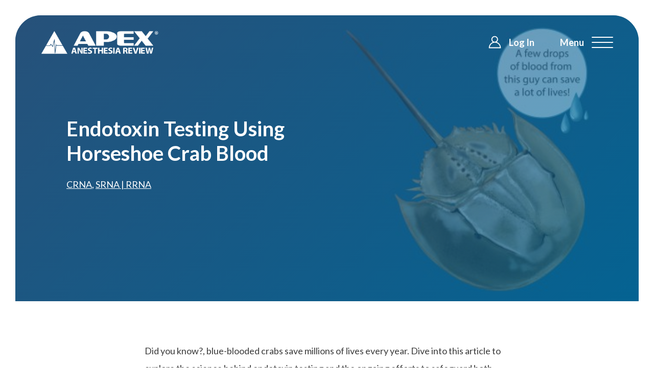

--- FILE ---
content_type: text/html; charset=UTF-8
request_url: https://www.apexanesthesia.com/blog/how-a-crab-saves-millions-of-lives-endotoxin-testing-using-horseshoe-crab-blood/
body_size: 57898
content:


	<!DOCTYPE html>
<html dir="ltr" lang="en-US" prefix="og: https://ogp.me/ns#" class="no-js no-svg">
<head>
	<meta charset="UTF-8"><script type="text/javascript">(window.NREUM||(NREUM={})).init={privacy:{cookies_enabled:true},ajax:{deny_list:["bam.nr-data.net"]},feature_flags:["soft_nav"],distributed_tracing:{enabled:true}};(window.NREUM||(NREUM={})).loader_config={agentID:"1120313417",accountID:"481914",trustKey:"481914",xpid:"UA4GWFdXGwIBVVRSBAUGX1I=",licenseKey:"76e9cba623",applicationID:"1115034196",browserID:"1120313417"};;/*! For license information please see nr-loader-spa-1.308.0.min.js.LICENSE.txt */
(()=>{var e,t,r={384:(e,t,r)=>{"use strict";r.d(t,{NT:()=>a,US:()=>u,Zm:()=>o,bQ:()=>d,dV:()=>c,pV:()=>l});var n=r(6154),i=r(1863),s=r(1910);const a={beacon:"bam.nr-data.net",errorBeacon:"bam.nr-data.net"};function o(){return n.gm.NREUM||(n.gm.NREUM={}),void 0===n.gm.newrelic&&(n.gm.newrelic=n.gm.NREUM),n.gm.NREUM}function c(){let e=o();return e.o||(e.o={ST:n.gm.setTimeout,SI:n.gm.setImmediate||n.gm.setInterval,CT:n.gm.clearTimeout,XHR:n.gm.XMLHttpRequest,REQ:n.gm.Request,EV:n.gm.Event,PR:n.gm.Promise,MO:n.gm.MutationObserver,FETCH:n.gm.fetch,WS:n.gm.WebSocket},(0,s.i)(...Object.values(e.o))),e}function d(e,t){let r=o();r.initializedAgents??={},t.initializedAt={ms:(0,i.t)(),date:new Date},r.initializedAgents[e]=t}function u(e,t){o()[e]=t}function l(){return function(){let e=o();const t=e.info||{};e.info={beacon:a.beacon,errorBeacon:a.errorBeacon,...t}}(),function(){let e=o();const t=e.init||{};e.init={...t}}(),c(),function(){let e=o();const t=e.loader_config||{};e.loader_config={...t}}(),o()}},782:(e,t,r)=>{"use strict";r.d(t,{T:()=>n});const n=r(860).K7.pageViewTiming},860:(e,t,r)=>{"use strict";r.d(t,{$J:()=>u,K7:()=>c,P3:()=>d,XX:()=>i,Yy:()=>o,df:()=>s,qY:()=>n,v4:()=>a});const n="events",i="jserrors",s="browser/blobs",a="rum",o="browser/logs",c={ajax:"ajax",genericEvents:"generic_events",jserrors:i,logging:"logging",metrics:"metrics",pageAction:"page_action",pageViewEvent:"page_view_event",pageViewTiming:"page_view_timing",sessionReplay:"session_replay",sessionTrace:"session_trace",softNav:"soft_navigations",spa:"spa"},d={[c.pageViewEvent]:1,[c.pageViewTiming]:2,[c.metrics]:3,[c.jserrors]:4,[c.spa]:5,[c.ajax]:6,[c.sessionTrace]:7,[c.softNav]:8,[c.sessionReplay]:9,[c.logging]:10,[c.genericEvents]:11},u={[c.pageViewEvent]:a,[c.pageViewTiming]:n,[c.ajax]:n,[c.spa]:n,[c.softNav]:n,[c.metrics]:i,[c.jserrors]:i,[c.sessionTrace]:s,[c.sessionReplay]:s,[c.logging]:o,[c.genericEvents]:"ins"}},944:(e,t,r)=>{"use strict";r.d(t,{R:()=>i});var n=r(3241);function i(e,t){"function"==typeof console.debug&&(console.debug("New Relic Warning: https://github.com/newrelic/newrelic-browser-agent/blob/main/docs/warning-codes.md#".concat(e),t),(0,n.W)({agentIdentifier:null,drained:null,type:"data",name:"warn",feature:"warn",data:{code:e,secondary:t}}))}},993:(e,t,r)=>{"use strict";r.d(t,{A$:()=>s,ET:()=>a,TZ:()=>o,p_:()=>i});var n=r(860);const i={ERROR:"ERROR",WARN:"WARN",INFO:"INFO",DEBUG:"DEBUG",TRACE:"TRACE"},s={OFF:0,ERROR:1,WARN:2,INFO:3,DEBUG:4,TRACE:5},a="log",o=n.K7.logging},1541:(e,t,r)=>{"use strict";r.d(t,{U:()=>i,f:()=>n});const n={MFE:"MFE",BA:"BA"};function i(e,t){if(2!==t?.harvestEndpointVersion)return{};const r=t.agentRef.runtime.appMetadata.agents[0].entityGuid;return e?{"source.id":e.id,"source.name":e.name,"source.type":e.type,"parent.id":e.parent?.id||r,"parent.type":e.parent?.type||n.BA}:{"entity.guid":r,appId:t.agentRef.info.applicationID}}},1687:(e,t,r)=>{"use strict";r.d(t,{Ak:()=>d,Ze:()=>h,x3:()=>u});var n=r(3241),i=r(7836),s=r(3606),a=r(860),o=r(2646);const c={};function d(e,t){const r={staged:!1,priority:a.P3[t]||0};l(e),c[e].get(t)||c[e].set(t,r)}function u(e,t){e&&c[e]&&(c[e].get(t)&&c[e].delete(t),p(e,t,!1),c[e].size&&f(e))}function l(e){if(!e)throw new Error("agentIdentifier required");c[e]||(c[e]=new Map)}function h(e="",t="feature",r=!1){if(l(e),!e||!c[e].get(t)||r)return p(e,t);c[e].get(t).staged=!0,f(e)}function f(e){const t=Array.from(c[e]);t.every(([e,t])=>t.staged)&&(t.sort((e,t)=>e[1].priority-t[1].priority),t.forEach(([t])=>{c[e].delete(t),p(e,t)}))}function p(e,t,r=!0){const a=e?i.ee.get(e):i.ee,c=s.i.handlers;if(!a.aborted&&a.backlog&&c){if((0,n.W)({agentIdentifier:e,type:"lifecycle",name:"drain",feature:t}),r){const e=a.backlog[t],r=c[t];if(r){for(let t=0;e&&t<e.length;++t)g(e[t],r);Object.entries(r).forEach(([e,t])=>{Object.values(t||{}).forEach(t=>{t[0]?.on&&t[0]?.context()instanceof o.y&&t[0].on(e,t[1])})})}}a.isolatedBacklog||delete c[t],a.backlog[t]=null,a.emit("drain-"+t,[])}}function g(e,t){var r=e[1];Object.values(t[r]||{}).forEach(t=>{var r=e[0];if(t[0]===r){var n=t[1],i=e[3],s=e[2];n.apply(i,s)}})}},1738:(e,t,r)=>{"use strict";r.d(t,{U:()=>f,Y:()=>h});var n=r(3241),i=r(9908),s=r(1863),a=r(944),o=r(5701),c=r(3969),d=r(8362),u=r(860),l=r(4261);function h(e,t,r,s){const h=s||r;!h||h[e]&&h[e]!==d.d.prototype[e]||(h[e]=function(){(0,i.p)(c.xV,["API/"+e+"/called"],void 0,u.K7.metrics,r.ee),(0,n.W)({agentIdentifier:r.agentIdentifier,drained:!!o.B?.[r.agentIdentifier],type:"data",name:"api",feature:l.Pl+e,data:{}});try{return t.apply(this,arguments)}catch(e){(0,a.R)(23,e)}})}function f(e,t,r,n,a){const o=e.info;null===r?delete o.jsAttributes[t]:o.jsAttributes[t]=r,(a||null===r)&&(0,i.p)(l.Pl+n,[(0,s.t)(),t,r],void 0,"session",e.ee)}},1741:(e,t,r)=>{"use strict";r.d(t,{W:()=>s});var n=r(944),i=r(4261);class s{#e(e,...t){if(this[e]!==s.prototype[e])return this[e](...t);(0,n.R)(35,e)}addPageAction(e,t){return this.#e(i.hG,e,t)}register(e){return this.#e(i.eY,e)}recordCustomEvent(e,t){return this.#e(i.fF,e,t)}setPageViewName(e,t){return this.#e(i.Fw,e,t)}setCustomAttribute(e,t,r){return this.#e(i.cD,e,t,r)}noticeError(e,t){return this.#e(i.o5,e,t)}setUserId(e,t=!1){return this.#e(i.Dl,e,t)}setApplicationVersion(e){return this.#e(i.nb,e)}setErrorHandler(e){return this.#e(i.bt,e)}addRelease(e,t){return this.#e(i.k6,e,t)}log(e,t){return this.#e(i.$9,e,t)}start(){return this.#e(i.d3)}finished(e){return this.#e(i.BL,e)}recordReplay(){return this.#e(i.CH)}pauseReplay(){return this.#e(i.Tb)}addToTrace(e){return this.#e(i.U2,e)}setCurrentRouteName(e){return this.#e(i.PA,e)}interaction(e){return this.#e(i.dT,e)}wrapLogger(e,t,r){return this.#e(i.Wb,e,t,r)}measure(e,t){return this.#e(i.V1,e,t)}consent(e){return this.#e(i.Pv,e)}}},1863:(e,t,r)=>{"use strict";function n(){return Math.floor(performance.now())}r.d(t,{t:()=>n})},1910:(e,t,r)=>{"use strict";r.d(t,{i:()=>s});var n=r(944);const i=new Map;function s(...e){return e.every(e=>{if(i.has(e))return i.get(e);const t="function"==typeof e?e.toString():"",r=t.includes("[native code]"),s=t.includes("nrWrapper");return r||s||(0,n.R)(64,e?.name||t),i.set(e,r),r})}},2555:(e,t,r)=>{"use strict";r.d(t,{D:()=>o,f:()=>a});var n=r(384),i=r(8122);const s={beacon:n.NT.beacon,errorBeacon:n.NT.errorBeacon,licenseKey:void 0,applicationID:void 0,sa:void 0,queueTime:void 0,applicationTime:void 0,ttGuid:void 0,user:void 0,account:void 0,product:void 0,extra:void 0,jsAttributes:{},userAttributes:void 0,atts:void 0,transactionName:void 0,tNamePlain:void 0};function a(e){try{return!!e.licenseKey&&!!e.errorBeacon&&!!e.applicationID}catch(e){return!1}}const o=e=>(0,i.a)(e,s)},2614:(e,t,r)=>{"use strict";r.d(t,{BB:()=>a,H3:()=>n,g:()=>d,iL:()=>c,tS:()=>o,uh:()=>i,wk:()=>s});const n="NRBA",i="SESSION",s=144e5,a=18e5,o={STARTED:"session-started",PAUSE:"session-pause",RESET:"session-reset",RESUME:"session-resume",UPDATE:"session-update"},c={SAME_TAB:"same-tab",CROSS_TAB:"cross-tab"},d={OFF:0,FULL:1,ERROR:2}},2646:(e,t,r)=>{"use strict";r.d(t,{y:()=>n});class n{constructor(e){this.contextId=e}}},2843:(e,t,r)=>{"use strict";r.d(t,{G:()=>s,u:()=>i});var n=r(3878);function i(e,t=!1,r,i){(0,n.DD)("visibilitychange",function(){if(t)return void("hidden"===document.visibilityState&&e());e(document.visibilityState)},r,i)}function s(e,t,r){(0,n.sp)("pagehide",e,t,r)}},3241:(e,t,r)=>{"use strict";r.d(t,{W:()=>s});var n=r(6154);const i="newrelic";function s(e={}){try{n.gm.dispatchEvent(new CustomEvent(i,{detail:e}))}catch(e){}}},3304:(e,t,r)=>{"use strict";r.d(t,{A:()=>s});var n=r(7836);const i=()=>{const e=new WeakSet;return(t,r)=>{if("object"==typeof r&&null!==r){if(e.has(r))return;e.add(r)}return r}};function s(e){try{return JSON.stringify(e,i())??""}catch(e){try{n.ee.emit("internal-error",[e])}catch(e){}return""}}},3333:(e,t,r)=>{"use strict";r.d(t,{$v:()=>u,TZ:()=>n,Xh:()=>c,Zp:()=>i,kd:()=>d,mq:()=>o,nf:()=>a,qN:()=>s});const n=r(860).K7.genericEvents,i=["auxclick","click","copy","keydown","paste","scrollend"],s=["focus","blur"],a=4,o=1e3,c=2e3,d=["PageAction","UserAction","BrowserPerformance"],u={RESOURCES:"experimental.resources",REGISTER:"register"}},3434:(e,t,r)=>{"use strict";r.d(t,{Jt:()=>s,YM:()=>d});var n=r(7836),i=r(5607);const s="nr@original:".concat(i.W),a=50;var o=Object.prototype.hasOwnProperty,c=!1;function d(e,t){return e||(e=n.ee),r.inPlace=function(e,t,n,i,s){n||(n="");const a="-"===n.charAt(0);for(let o=0;o<t.length;o++){const c=t[o],d=e[c];l(d)||(e[c]=r(d,a?c+n:n,i,c,s))}},r.flag=s,r;function r(t,r,n,c,d){return l(t)?t:(r||(r=""),nrWrapper[s]=t,function(e,t,r){if(Object.defineProperty&&Object.keys)try{return Object.keys(e).forEach(function(r){Object.defineProperty(t,r,{get:function(){return e[r]},set:function(t){return e[r]=t,t}})}),t}catch(e){u([e],r)}for(var n in e)o.call(e,n)&&(t[n]=e[n])}(t,nrWrapper,e),nrWrapper);function nrWrapper(){var s,o,l,h;let f;try{o=this,s=[...arguments],l="function"==typeof n?n(s,o):n||{}}catch(t){u([t,"",[s,o,c],l],e)}i(r+"start",[s,o,c],l,d);const p=performance.now();let g;try{return h=t.apply(o,s),g=performance.now(),h}catch(e){throw g=performance.now(),i(r+"err",[s,o,e],l,d),f=e,f}finally{const e=g-p,t={start:p,end:g,duration:e,isLongTask:e>=a,methodName:c,thrownError:f};t.isLongTask&&i("long-task",[t,o],l,d),i(r+"end",[s,o,h],l,d)}}}function i(r,n,i,s){if(!c||t){var a=c;c=!0;try{e.emit(r,n,i,t,s)}catch(t){u([t,r,n,i],e)}c=a}}}function u(e,t){t||(t=n.ee);try{t.emit("internal-error",e)}catch(e){}}function l(e){return!(e&&"function"==typeof e&&e.apply&&!e[s])}},3606:(e,t,r)=>{"use strict";r.d(t,{i:()=>s});var n=r(9908);s.on=a;var i=s.handlers={};function s(e,t,r,s){a(s||n.d,i,e,t,r)}function a(e,t,r,i,s){s||(s="feature"),e||(e=n.d);var a=t[s]=t[s]||{};(a[r]=a[r]||[]).push([e,i])}},3738:(e,t,r)=>{"use strict";r.d(t,{He:()=>i,Kp:()=>o,Lc:()=>d,Rz:()=>u,TZ:()=>n,bD:()=>s,d3:()=>a,jx:()=>l,sl:()=>h,uP:()=>c});const n=r(860).K7.sessionTrace,i="bstResource",s="resource",a="-start",o="-end",c="fn"+a,d="fn"+o,u="pushState",l=1e3,h=3e4},3785:(e,t,r)=>{"use strict";r.d(t,{R:()=>c,b:()=>d});var n=r(9908),i=r(1863),s=r(860),a=r(3969),o=r(993);function c(e,t,r={},c=o.p_.INFO,d=!0,u,l=(0,i.t)()){(0,n.p)(a.xV,["API/logging/".concat(c.toLowerCase(),"/called")],void 0,s.K7.metrics,e),(0,n.p)(o.ET,[l,t,r,c,d,u],void 0,s.K7.logging,e)}function d(e){return"string"==typeof e&&Object.values(o.p_).some(t=>t===e.toUpperCase().trim())}},3878:(e,t,r)=>{"use strict";function n(e,t){return{capture:e,passive:!1,signal:t}}function i(e,t,r=!1,i){window.addEventListener(e,t,n(r,i))}function s(e,t,r=!1,i){document.addEventListener(e,t,n(r,i))}r.d(t,{DD:()=>s,jT:()=>n,sp:()=>i})},3962:(e,t,r)=>{"use strict";r.d(t,{AM:()=>a,O2:()=>l,OV:()=>s,Qu:()=>h,TZ:()=>c,ih:()=>f,pP:()=>o,t1:()=>u,tC:()=>i,wD:()=>d});var n=r(860);const i=["click","keydown","submit"],s="popstate",a="api",o="initialPageLoad",c=n.K7.softNav,d=5e3,u=500,l={INITIAL_PAGE_LOAD:"",ROUTE_CHANGE:1,UNSPECIFIED:2},h={INTERACTION:1,AJAX:2,CUSTOM_END:3,CUSTOM_TRACER:4},f={IP:"in progress",PF:"pending finish",FIN:"finished",CAN:"cancelled"}},3969:(e,t,r)=>{"use strict";r.d(t,{TZ:()=>n,XG:()=>o,rs:()=>i,xV:()=>a,z_:()=>s});const n=r(860).K7.metrics,i="sm",s="cm",a="storeSupportabilityMetrics",o="storeEventMetrics"},4234:(e,t,r)=>{"use strict";r.d(t,{W:()=>s});var n=r(7836),i=r(1687);class s{constructor(e,t){this.agentIdentifier=e,this.ee=n.ee.get(e),this.featureName=t,this.blocked=!1}deregisterDrain(){(0,i.x3)(this.agentIdentifier,this.featureName)}}},4261:(e,t,r)=>{"use strict";r.d(t,{$9:()=>u,BL:()=>c,CH:()=>p,Dl:()=>R,Fw:()=>w,PA:()=>v,Pl:()=>n,Pv:()=>A,Tb:()=>h,U2:()=>a,V1:()=>E,Wb:()=>T,bt:()=>y,cD:()=>b,d3:()=>x,dT:()=>d,eY:()=>g,fF:()=>f,hG:()=>s,hw:()=>i,k6:()=>o,nb:()=>m,o5:()=>l});const n="api-",i=n+"ixn-",s="addPageAction",a="addToTrace",o="addRelease",c="finished",d="interaction",u="log",l="noticeError",h="pauseReplay",f="recordCustomEvent",p="recordReplay",g="register",m="setApplicationVersion",v="setCurrentRouteName",b="setCustomAttribute",y="setErrorHandler",w="setPageViewName",R="setUserId",x="start",T="wrapLogger",E="measure",A="consent"},5205:(e,t,r)=>{"use strict";r.d(t,{j:()=>S});var n=r(384),i=r(1741);var s=r(2555),a=r(3333);const o=e=>{if(!e||"string"!=typeof e)return!1;try{document.createDocumentFragment().querySelector(e)}catch{return!1}return!0};var c=r(2614),d=r(944),u=r(8122);const l="[data-nr-mask]",h=e=>(0,u.a)(e,(()=>{const e={feature_flags:[],experimental:{allow_registered_children:!1,resources:!1},mask_selector:"*",block_selector:"[data-nr-block]",mask_input_options:{color:!1,date:!1,"datetime-local":!1,email:!1,month:!1,number:!1,range:!1,search:!1,tel:!1,text:!1,time:!1,url:!1,week:!1,textarea:!1,select:!1,password:!0}};return{ajax:{deny_list:void 0,block_internal:!0,enabled:!0,autoStart:!0},api:{get allow_registered_children(){return e.feature_flags.includes(a.$v.REGISTER)||e.experimental.allow_registered_children},set allow_registered_children(t){e.experimental.allow_registered_children=t},duplicate_registered_data:!1},browser_consent_mode:{enabled:!1},distributed_tracing:{enabled:void 0,exclude_newrelic_header:void 0,cors_use_newrelic_header:void 0,cors_use_tracecontext_headers:void 0,allowed_origins:void 0},get feature_flags(){return e.feature_flags},set feature_flags(t){e.feature_flags=t},generic_events:{enabled:!0,autoStart:!0},harvest:{interval:30},jserrors:{enabled:!0,autoStart:!0},logging:{enabled:!0,autoStart:!0},metrics:{enabled:!0,autoStart:!0},obfuscate:void 0,page_action:{enabled:!0},page_view_event:{enabled:!0,autoStart:!0},page_view_timing:{enabled:!0,autoStart:!0},performance:{capture_marks:!1,capture_measures:!1,capture_detail:!0,resources:{get enabled(){return e.feature_flags.includes(a.$v.RESOURCES)||e.experimental.resources},set enabled(t){e.experimental.resources=t},asset_types:[],first_party_domains:[],ignore_newrelic:!0}},privacy:{cookies_enabled:!0},proxy:{assets:void 0,beacon:void 0},session:{expiresMs:c.wk,inactiveMs:c.BB},session_replay:{autoStart:!0,enabled:!1,preload:!1,sampling_rate:10,error_sampling_rate:100,collect_fonts:!1,inline_images:!1,fix_stylesheets:!0,mask_all_inputs:!0,get mask_text_selector(){return e.mask_selector},set mask_text_selector(t){o(t)?e.mask_selector="".concat(t,",").concat(l):""===t||null===t?e.mask_selector=l:(0,d.R)(5,t)},get block_class(){return"nr-block"},get ignore_class(){return"nr-ignore"},get mask_text_class(){return"nr-mask"},get block_selector(){return e.block_selector},set block_selector(t){o(t)?e.block_selector+=",".concat(t):""!==t&&(0,d.R)(6,t)},get mask_input_options(){return e.mask_input_options},set mask_input_options(t){t&&"object"==typeof t?e.mask_input_options={...t,password:!0}:(0,d.R)(7,t)}},session_trace:{enabled:!0,autoStart:!0},soft_navigations:{enabled:!0,autoStart:!0},spa:{enabled:!0,autoStart:!0},ssl:void 0,user_actions:{enabled:!0,elementAttributes:["id","className","tagName","type"]}}})());var f=r(6154),p=r(9324);let g=0;const m={buildEnv:p.F3,distMethod:p.Xs,version:p.xv,originTime:f.WN},v={consented:!1},b={appMetadata:{},get consented(){return this.session?.state?.consent||v.consented},set consented(e){v.consented=e},customTransaction:void 0,denyList:void 0,disabled:!1,harvester:void 0,isolatedBacklog:!1,isRecording:!1,loaderType:void 0,maxBytes:3e4,obfuscator:void 0,onerror:void 0,ptid:void 0,releaseIds:{},session:void 0,timeKeeper:void 0,registeredEntities:[],jsAttributesMetadata:{bytes:0},get harvestCount(){return++g}},y=e=>{const t=(0,u.a)(e,b),r=Object.keys(m).reduce((e,t)=>(e[t]={value:m[t],writable:!1,configurable:!0,enumerable:!0},e),{});return Object.defineProperties(t,r)};var w=r(5701);const R=e=>{const t=e.startsWith("http");e+="/",r.p=t?e:"https://"+e};var x=r(7836),T=r(3241);const E={accountID:void 0,trustKey:void 0,agentID:void 0,licenseKey:void 0,applicationID:void 0,xpid:void 0},A=e=>(0,u.a)(e,E),_=new Set;function S(e,t={},r,a){let{init:o,info:c,loader_config:d,runtime:u={},exposed:l=!0}=t;if(!c){const e=(0,n.pV)();o=e.init,c=e.info,d=e.loader_config}e.init=h(o||{}),e.loader_config=A(d||{}),c.jsAttributes??={},f.bv&&(c.jsAttributes.isWorker=!0),e.info=(0,s.D)(c);const p=e.init,g=[c.beacon,c.errorBeacon];_.has(e.agentIdentifier)||(p.proxy.assets&&(R(p.proxy.assets),g.push(p.proxy.assets)),p.proxy.beacon&&g.push(p.proxy.beacon),e.beacons=[...g],function(e){const t=(0,n.pV)();Object.getOwnPropertyNames(i.W.prototype).forEach(r=>{const n=i.W.prototype[r];if("function"!=typeof n||"constructor"===n)return;let s=t[r];e[r]&&!1!==e.exposed&&"micro-agent"!==e.runtime?.loaderType&&(t[r]=(...t)=>{const n=e[r](...t);return s?s(...t):n})})}(e),(0,n.US)("activatedFeatures",w.B)),u.denyList=[...p.ajax.deny_list||[],...p.ajax.block_internal?g:[]],u.ptid=e.agentIdentifier,u.loaderType=r,e.runtime=y(u),_.has(e.agentIdentifier)||(e.ee=x.ee.get(e.agentIdentifier),e.exposed=l,(0,T.W)({agentIdentifier:e.agentIdentifier,drained:!!w.B?.[e.agentIdentifier],type:"lifecycle",name:"initialize",feature:void 0,data:e.config})),_.add(e.agentIdentifier)}},5270:(e,t,r)=>{"use strict";r.d(t,{Aw:()=>a,SR:()=>s,rF:()=>o});var n=r(384),i=r(7767);function s(e){return!!(0,n.dV)().o.MO&&(0,i.V)(e)&&!0===e?.session_trace.enabled}function a(e){return!0===e?.session_replay.preload&&s(e)}function o(e,t){try{if("string"==typeof t?.type){if("password"===t.type.toLowerCase())return"*".repeat(e?.length||0);if(void 0!==t?.dataset?.nrUnmask||t?.classList?.contains("nr-unmask"))return e}}catch(e){}return"string"==typeof e?e.replace(/[\S]/g,"*"):"*".repeat(e?.length||0)}},5289:(e,t,r)=>{"use strict";r.d(t,{GG:()=>a,Qr:()=>c,sB:()=>o});var n=r(3878),i=r(6389);function s(){return"undefined"==typeof document||"complete"===document.readyState}function a(e,t){if(s())return e();const r=(0,i.J)(e),a=setInterval(()=>{s()&&(clearInterval(a),r())},500);(0,n.sp)("load",r,t)}function o(e){if(s())return e();(0,n.DD)("DOMContentLoaded",e)}function c(e){if(s())return e();(0,n.sp)("popstate",e)}},5607:(e,t,r)=>{"use strict";r.d(t,{W:()=>n});const n=(0,r(9566).bz)()},5701:(e,t,r)=>{"use strict";r.d(t,{B:()=>s,t:()=>a});var n=r(3241);const i=new Set,s={};function a(e,t){const r=t.agentIdentifier;s[r]??={},e&&"object"==typeof e&&(i.has(r)||(t.ee.emit("rumresp",[e]),s[r]=e,i.add(r),(0,n.W)({agentIdentifier:r,loaded:!0,drained:!0,type:"lifecycle",name:"load",feature:void 0,data:e})))}},6154:(e,t,r)=>{"use strict";r.d(t,{OF:()=>d,RI:()=>i,WN:()=>h,bv:()=>s,eN:()=>f,gm:()=>a,lR:()=>l,m:()=>c,mw:()=>o,sb:()=>u});var n=r(1863);const i="undefined"!=typeof window&&!!window.document,s="undefined"!=typeof WorkerGlobalScope&&("undefined"!=typeof self&&self instanceof WorkerGlobalScope&&self.navigator instanceof WorkerNavigator||"undefined"!=typeof globalThis&&globalThis instanceof WorkerGlobalScope&&globalThis.navigator instanceof WorkerNavigator),a=i?window:"undefined"!=typeof WorkerGlobalScope&&("undefined"!=typeof self&&self instanceof WorkerGlobalScope&&self||"undefined"!=typeof globalThis&&globalThis instanceof WorkerGlobalScope&&globalThis),o=Boolean("hidden"===a?.document?.visibilityState),c=""+a?.location,d=/iPad|iPhone|iPod/.test(a.navigator?.userAgent),u=d&&"undefined"==typeof SharedWorker,l=(()=>{const e=a.navigator?.userAgent?.match(/Firefox[/\s](\d+\.\d+)/);return Array.isArray(e)&&e.length>=2?+e[1]:0})(),h=Date.now()-(0,n.t)(),f=()=>"undefined"!=typeof PerformanceNavigationTiming&&a?.performance?.getEntriesByType("navigation")?.[0]?.responseStart},6344:(e,t,r)=>{"use strict";r.d(t,{BB:()=>u,Qb:()=>l,TZ:()=>i,Ug:()=>a,Vh:()=>s,_s:()=>o,bc:()=>d,yP:()=>c});var n=r(2614);const i=r(860).K7.sessionReplay,s="errorDuringReplay",a=.12,o={DomContentLoaded:0,Load:1,FullSnapshot:2,IncrementalSnapshot:3,Meta:4,Custom:5},c={[n.g.ERROR]:15e3,[n.g.FULL]:3e5,[n.g.OFF]:0},d={RESET:{message:"Session was reset",sm:"Reset"},IMPORT:{message:"Recorder failed to import",sm:"Import"},TOO_MANY:{message:"429: Too Many Requests",sm:"Too-Many"},TOO_BIG:{message:"Payload was too large",sm:"Too-Big"},CROSS_TAB:{message:"Session Entity was set to OFF on another tab",sm:"Cross-Tab"},ENTITLEMENTS:{message:"Session Replay is not allowed and will not be started",sm:"Entitlement"}},u=5e3,l={API:"api",RESUME:"resume",SWITCH_TO_FULL:"switchToFull",INITIALIZE:"initialize",PRELOAD:"preload"}},6389:(e,t,r)=>{"use strict";function n(e,t=500,r={}){const n=r?.leading||!1;let i;return(...r)=>{n&&void 0===i&&(e.apply(this,r),i=setTimeout(()=>{i=clearTimeout(i)},t)),n||(clearTimeout(i),i=setTimeout(()=>{e.apply(this,r)},t))}}function i(e){let t=!1;return(...r)=>{t||(t=!0,e.apply(this,r))}}r.d(t,{J:()=>i,s:()=>n})},6630:(e,t,r)=>{"use strict";r.d(t,{T:()=>n});const n=r(860).K7.pageViewEvent},6774:(e,t,r)=>{"use strict";r.d(t,{T:()=>n});const n=r(860).K7.jserrors},7295:(e,t,r)=>{"use strict";r.d(t,{Xv:()=>a,gX:()=>i,iW:()=>s});var n=[];function i(e){if(!e||s(e))return!1;if(0===n.length)return!0;if("*"===n[0].hostname)return!1;for(var t=0;t<n.length;t++){var r=n[t];if(r.hostname.test(e.hostname)&&r.pathname.test(e.pathname))return!1}return!0}function s(e){return void 0===e.hostname}function a(e){if(n=[],e&&e.length)for(var t=0;t<e.length;t++){let r=e[t];if(!r)continue;if("*"===r)return void(n=[{hostname:"*"}]);0===r.indexOf("http://")?r=r.substring(7):0===r.indexOf("https://")&&(r=r.substring(8));const i=r.indexOf("/");let s,a;i>0?(s=r.substring(0,i),a=r.substring(i)):(s=r,a="*");let[c]=s.split(":");n.push({hostname:o(c),pathname:o(a,!0)})}}function o(e,t=!1){const r=e.replace(/[.+?^${}()|[\]\\]/g,e=>"\\"+e).replace(/\*/g,".*?");return new RegExp((t?"^":"")+r+"$")}},7485:(e,t,r)=>{"use strict";r.d(t,{D:()=>i});var n=r(6154);function i(e){if(0===(e||"").indexOf("data:"))return{protocol:"data"};try{const t=new URL(e,location.href),r={port:t.port,hostname:t.hostname,pathname:t.pathname,search:t.search,protocol:t.protocol.slice(0,t.protocol.indexOf(":")),sameOrigin:t.protocol===n.gm?.location?.protocol&&t.host===n.gm?.location?.host};return r.port&&""!==r.port||("http:"===t.protocol&&(r.port="80"),"https:"===t.protocol&&(r.port="443")),r.pathname&&""!==r.pathname?r.pathname.startsWith("/")||(r.pathname="/".concat(r.pathname)):r.pathname="/",r}catch(e){return{}}}},7699:(e,t,r)=>{"use strict";r.d(t,{It:()=>s,KC:()=>o,No:()=>i,qh:()=>a});var n=r(860);const i=16e3,s=1e6,a="SESSION_ERROR",o={[n.K7.logging]:!0,[n.K7.genericEvents]:!1,[n.K7.jserrors]:!1,[n.K7.ajax]:!1}},7767:(e,t,r)=>{"use strict";r.d(t,{V:()=>i});var n=r(6154);const i=e=>n.RI&&!0===e?.privacy.cookies_enabled},7836:(e,t,r)=>{"use strict";r.d(t,{P:()=>o,ee:()=>c});var n=r(384),i=r(8990),s=r(2646),a=r(5607);const o="nr@context:".concat(a.W),c=function e(t,r){var n={},a={},u={},l=!1;try{l=16===r.length&&d.initializedAgents?.[r]?.runtime.isolatedBacklog}catch(e){}var h={on:p,addEventListener:p,removeEventListener:function(e,t){var r=n[e];if(!r)return;for(var i=0;i<r.length;i++)r[i]===t&&r.splice(i,1)},emit:function(e,r,n,i,s){!1!==s&&(s=!0);if(c.aborted&&!i)return;t&&s&&t.emit(e,r,n);var o=f(n);g(e).forEach(e=>{e.apply(o,r)});var d=v()[a[e]];d&&d.push([h,e,r,o]);return o},get:m,listeners:g,context:f,buffer:function(e,t){const r=v();if(t=t||"feature",h.aborted)return;Object.entries(e||{}).forEach(([e,n])=>{a[n]=t,t in r||(r[t]=[])})},abort:function(){h._aborted=!0,Object.keys(h.backlog).forEach(e=>{delete h.backlog[e]})},isBuffering:function(e){return!!v()[a[e]]},debugId:r,backlog:l?{}:t&&"object"==typeof t.backlog?t.backlog:{},isolatedBacklog:l};return Object.defineProperty(h,"aborted",{get:()=>{let e=h._aborted||!1;return e||(t&&(e=t.aborted),e)}}),h;function f(e){return e&&e instanceof s.y?e:e?(0,i.I)(e,o,()=>new s.y(o)):new s.y(o)}function p(e,t){n[e]=g(e).concat(t)}function g(e){return n[e]||[]}function m(t){return u[t]=u[t]||e(h,t)}function v(){return h.backlog}}(void 0,"globalEE"),d=(0,n.Zm)();d.ee||(d.ee=c)},8122:(e,t,r)=>{"use strict";r.d(t,{a:()=>i});var n=r(944);function i(e,t){try{if(!e||"object"!=typeof e)return(0,n.R)(3);if(!t||"object"!=typeof t)return(0,n.R)(4);const r=Object.create(Object.getPrototypeOf(t),Object.getOwnPropertyDescriptors(t)),s=0===Object.keys(r).length?e:r;for(let a in s)if(void 0!==e[a])try{if(null===e[a]){r[a]=null;continue}Array.isArray(e[a])&&Array.isArray(t[a])?r[a]=Array.from(new Set([...e[a],...t[a]])):"object"==typeof e[a]&&"object"==typeof t[a]?r[a]=i(e[a],t[a]):r[a]=e[a]}catch(e){r[a]||(0,n.R)(1,e)}return r}catch(e){(0,n.R)(2,e)}}},8139:(e,t,r)=>{"use strict";r.d(t,{u:()=>h});var n=r(7836),i=r(3434),s=r(8990),a=r(6154);const o={},c=a.gm.XMLHttpRequest,d="addEventListener",u="removeEventListener",l="nr@wrapped:".concat(n.P);function h(e){var t=function(e){return(e||n.ee).get("events")}(e);if(o[t.debugId]++)return t;o[t.debugId]=1;var r=(0,i.YM)(t,!0);function h(e){r.inPlace(e,[d,u],"-",p)}function p(e,t){return e[1]}return"getPrototypeOf"in Object&&(a.RI&&f(document,h),c&&f(c.prototype,h),f(a.gm,h)),t.on(d+"-start",function(e,t){var n=e[1];if(null!==n&&("function"==typeof n||"object"==typeof n)&&"newrelic"!==e[0]){var i=(0,s.I)(n,l,function(){var e={object:function(){if("function"!=typeof n.handleEvent)return;return n.handleEvent.apply(n,arguments)},function:n}[typeof n];return e?r(e,"fn-",null,e.name||"anonymous"):n});this.wrapped=e[1]=i}}),t.on(u+"-start",function(e){e[1]=this.wrapped||e[1]}),t}function f(e,t,...r){let n=e;for(;"object"==typeof n&&!Object.prototype.hasOwnProperty.call(n,d);)n=Object.getPrototypeOf(n);n&&t(n,...r)}},8362:(e,t,r)=>{"use strict";r.d(t,{d:()=>s});var n=r(9566),i=r(1741);class s extends i.W{agentIdentifier=(0,n.LA)(16)}},8374:(e,t,r)=>{r.nc=(()=>{try{return document?.currentScript?.nonce}catch(e){}return""})()},8990:(e,t,r)=>{"use strict";r.d(t,{I:()=>i});var n=Object.prototype.hasOwnProperty;function i(e,t,r){if(n.call(e,t))return e[t];var i=r();if(Object.defineProperty&&Object.keys)try{return Object.defineProperty(e,t,{value:i,writable:!0,enumerable:!1}),i}catch(e){}return e[t]=i,i}},9119:(e,t,r)=>{"use strict";r.d(t,{L:()=>s});var n=/([^?#]*)[^#]*(#[^?]*|$).*/,i=/([^?#]*)().*/;function s(e,t){return e?e.replace(t?n:i,"$1$2"):e}},9300:(e,t,r)=>{"use strict";r.d(t,{T:()=>n});const n=r(860).K7.ajax},9324:(e,t,r)=>{"use strict";r.d(t,{AJ:()=>a,F3:()=>i,Xs:()=>s,Yq:()=>o,xv:()=>n});const n="1.308.0",i="PROD",s="CDN",a="@newrelic/rrweb",o="1.0.1"},9566:(e,t,r)=>{"use strict";r.d(t,{LA:()=>o,ZF:()=>c,bz:()=>a,el:()=>d});var n=r(6154);const i="xxxxxxxx-xxxx-4xxx-yxxx-xxxxxxxxxxxx";function s(e,t){return e?15&e[t]:16*Math.random()|0}function a(){const e=n.gm?.crypto||n.gm?.msCrypto;let t,r=0;return e&&e.getRandomValues&&(t=e.getRandomValues(new Uint8Array(30))),i.split("").map(e=>"x"===e?s(t,r++).toString(16):"y"===e?(3&s()|8).toString(16):e).join("")}function o(e){const t=n.gm?.crypto||n.gm?.msCrypto;let r,i=0;t&&t.getRandomValues&&(r=t.getRandomValues(new Uint8Array(e)));const a=[];for(var o=0;o<e;o++)a.push(s(r,i++).toString(16));return a.join("")}function c(){return o(16)}function d(){return o(32)}},9908:(e,t,r)=>{"use strict";r.d(t,{d:()=>n,p:()=>i});var n=r(7836).ee.get("handle");function i(e,t,r,i,s){s?(s.buffer([e],i),s.emit(e,t,r)):(n.buffer([e],i),n.emit(e,t,r))}}},n={};function i(e){var t=n[e];if(void 0!==t)return t.exports;var s=n[e]={exports:{}};return r[e](s,s.exports,i),s.exports}i.m=r,i.d=(e,t)=>{for(var r in t)i.o(t,r)&&!i.o(e,r)&&Object.defineProperty(e,r,{enumerable:!0,get:t[r]})},i.f={},i.e=e=>Promise.all(Object.keys(i.f).reduce((t,r)=>(i.f[r](e,t),t),[])),i.u=e=>({212:"nr-spa-compressor",249:"nr-spa-recorder",478:"nr-spa"}[e]+"-1.308.0.min.js"),i.o=(e,t)=>Object.prototype.hasOwnProperty.call(e,t),e={},t="NRBA-1.308.0.PROD:",i.l=(r,n,s,a)=>{if(e[r])e[r].push(n);else{var o,c;if(void 0!==s)for(var d=document.getElementsByTagName("script"),u=0;u<d.length;u++){var l=d[u];if(l.getAttribute("src")==r||l.getAttribute("data-webpack")==t+s){o=l;break}}if(!o){c=!0;var h={478:"sha512-RSfSVnmHk59T/uIPbdSE0LPeqcEdF4/+XhfJdBuccH5rYMOEZDhFdtnh6X6nJk7hGpzHd9Ujhsy7lZEz/ORYCQ==",249:"sha512-ehJXhmntm85NSqW4MkhfQqmeKFulra3klDyY0OPDUE+sQ3GokHlPh1pmAzuNy//3j4ac6lzIbmXLvGQBMYmrkg==",212:"sha512-B9h4CR46ndKRgMBcK+j67uSR2RCnJfGefU+A7FrgR/k42ovXy5x/MAVFiSvFxuVeEk/pNLgvYGMp1cBSK/G6Fg=="};(o=document.createElement("script")).charset="utf-8",i.nc&&o.setAttribute("nonce",i.nc),o.setAttribute("data-webpack",t+s),o.src=r,0!==o.src.indexOf(window.location.origin+"/")&&(o.crossOrigin="anonymous"),h[a]&&(o.integrity=h[a])}e[r]=[n];var f=(t,n)=>{o.onerror=o.onload=null,clearTimeout(p);var i=e[r];if(delete e[r],o.parentNode&&o.parentNode.removeChild(o),i&&i.forEach(e=>e(n)),t)return t(n)},p=setTimeout(f.bind(null,void 0,{type:"timeout",target:o}),12e4);o.onerror=f.bind(null,o.onerror),o.onload=f.bind(null,o.onload),c&&document.head.appendChild(o)}},i.r=e=>{"undefined"!=typeof Symbol&&Symbol.toStringTag&&Object.defineProperty(e,Symbol.toStringTag,{value:"Module"}),Object.defineProperty(e,"__esModule",{value:!0})},i.p="https://js-agent.newrelic.com/",(()=>{var e={38:0,788:0};i.f.j=(t,r)=>{var n=i.o(e,t)?e[t]:void 0;if(0!==n)if(n)r.push(n[2]);else{var s=new Promise((r,i)=>n=e[t]=[r,i]);r.push(n[2]=s);var a=i.p+i.u(t),o=new Error;i.l(a,r=>{if(i.o(e,t)&&(0!==(n=e[t])&&(e[t]=void 0),n)){var s=r&&("load"===r.type?"missing":r.type),a=r&&r.target&&r.target.src;o.message="Loading chunk "+t+" failed: ("+s+": "+a+")",o.name="ChunkLoadError",o.type=s,o.request=a,n[1](o)}},"chunk-"+t,t)}};var t=(t,r)=>{var n,s,[a,o,c]=r,d=0;if(a.some(t=>0!==e[t])){for(n in o)i.o(o,n)&&(i.m[n]=o[n]);if(c)c(i)}for(t&&t(r);d<a.length;d++)s=a[d],i.o(e,s)&&e[s]&&e[s][0](),e[s]=0},r=self["webpackChunk:NRBA-1.308.0.PROD"]=self["webpackChunk:NRBA-1.308.0.PROD"]||[];r.forEach(t.bind(null,0)),r.push=t.bind(null,r.push.bind(r))})(),(()=>{"use strict";i(8374);var e=i(8362),t=i(860);const r=Object.values(t.K7);var n=i(5205);var s=i(9908),a=i(1863),o=i(4261),c=i(1738);var d=i(1687),u=i(4234),l=i(5289),h=i(6154),f=i(944),p=i(5270),g=i(7767),m=i(6389),v=i(7699);class b extends u.W{constructor(e,t){super(e.agentIdentifier,t),this.agentRef=e,this.abortHandler=void 0,this.featAggregate=void 0,this.loadedSuccessfully=void 0,this.onAggregateImported=new Promise(e=>{this.loadedSuccessfully=e}),this.deferred=Promise.resolve(),!1===e.init[this.featureName].autoStart?this.deferred=new Promise((t,r)=>{this.ee.on("manual-start-all",(0,m.J)(()=>{(0,d.Ak)(e.agentIdentifier,this.featureName),t()}))}):(0,d.Ak)(e.agentIdentifier,t)}importAggregator(e,t,r={}){if(this.featAggregate)return;const n=async()=>{let n;await this.deferred;try{if((0,g.V)(e.init)){const{setupAgentSession:t}=await i.e(478).then(i.bind(i,8766));n=t(e)}}catch(e){(0,f.R)(20,e),this.ee.emit("internal-error",[e]),(0,s.p)(v.qh,[e],void 0,this.featureName,this.ee)}try{if(!this.#t(this.featureName,n,e.init))return(0,d.Ze)(this.agentIdentifier,this.featureName),void this.loadedSuccessfully(!1);const{Aggregate:i}=await t();this.featAggregate=new i(e,r),e.runtime.harvester.initializedAggregates.push(this.featAggregate),this.loadedSuccessfully(!0)}catch(e){(0,f.R)(34,e),this.abortHandler?.(),(0,d.Ze)(this.agentIdentifier,this.featureName,!0),this.loadedSuccessfully(!1),this.ee&&this.ee.abort()}};h.RI?(0,l.GG)(()=>n(),!0):n()}#t(e,r,n){if(this.blocked)return!1;switch(e){case t.K7.sessionReplay:return(0,p.SR)(n)&&!!r;case t.K7.sessionTrace:return!!r;default:return!0}}}var y=i(6630),w=i(2614),R=i(3241);class x extends b{static featureName=y.T;constructor(e){var t;super(e,y.T),this.setupInspectionEvents(e.agentIdentifier),t=e,(0,c.Y)(o.Fw,function(e,r){"string"==typeof e&&("/"!==e.charAt(0)&&(e="/"+e),t.runtime.customTransaction=(r||"http://custom.transaction")+e,(0,s.p)(o.Pl+o.Fw,[(0,a.t)()],void 0,void 0,t.ee))},t),this.importAggregator(e,()=>i.e(478).then(i.bind(i,2467)))}setupInspectionEvents(e){const t=(t,r)=>{t&&(0,R.W)({agentIdentifier:e,timeStamp:t.timeStamp,loaded:"complete"===t.target.readyState,type:"window",name:r,data:t.target.location+""})};(0,l.sB)(e=>{t(e,"DOMContentLoaded")}),(0,l.GG)(e=>{t(e,"load")}),(0,l.Qr)(e=>{t(e,"navigate")}),this.ee.on(w.tS.UPDATE,(t,r)=>{(0,R.W)({agentIdentifier:e,type:"lifecycle",name:"session",data:r})})}}var T=i(384);class E extends e.d{constructor(e){var t;(super(),h.gm)?(this.features={},(0,T.bQ)(this.agentIdentifier,this),this.desiredFeatures=new Set(e.features||[]),this.desiredFeatures.add(x),(0,n.j)(this,e,e.loaderType||"agent"),t=this,(0,c.Y)(o.cD,function(e,r,n=!1){if("string"==typeof e){if(["string","number","boolean"].includes(typeof r)||null===r)return(0,c.U)(t,e,r,o.cD,n);(0,f.R)(40,typeof r)}else(0,f.R)(39,typeof e)},t),function(e){(0,c.Y)(o.Dl,function(t,r=!1){if("string"!=typeof t&&null!==t)return void(0,f.R)(41,typeof t);const n=e.info.jsAttributes["enduser.id"];r&&null!=n&&n!==t?(0,s.p)(o.Pl+"setUserIdAndResetSession",[t],void 0,"session",e.ee):(0,c.U)(e,"enduser.id",t,o.Dl,!0)},e)}(this),function(e){(0,c.Y)(o.nb,function(t){if("string"==typeof t||null===t)return(0,c.U)(e,"application.version",t,o.nb,!1);(0,f.R)(42,typeof t)},e)}(this),function(e){(0,c.Y)(o.d3,function(){e.ee.emit("manual-start-all")},e)}(this),function(e){(0,c.Y)(o.Pv,function(t=!0){if("boolean"==typeof t){if((0,s.p)(o.Pl+o.Pv,[t],void 0,"session",e.ee),e.runtime.consented=t,t){const t=e.features.page_view_event;t.onAggregateImported.then(e=>{const r=t.featAggregate;e&&!r.sentRum&&r.sendRum()})}}else(0,f.R)(65,typeof t)},e)}(this),this.run()):(0,f.R)(21)}get config(){return{info:this.info,init:this.init,loader_config:this.loader_config,runtime:this.runtime}}get api(){return this}run(){try{const e=function(e){const t={};return r.forEach(r=>{t[r]=!!e[r]?.enabled}),t}(this.init),n=[...this.desiredFeatures];n.sort((e,r)=>t.P3[e.featureName]-t.P3[r.featureName]),n.forEach(r=>{if(!e[r.featureName]&&r.featureName!==t.K7.pageViewEvent)return;if(r.featureName===t.K7.spa)return void(0,f.R)(67);const n=function(e){switch(e){case t.K7.ajax:return[t.K7.jserrors];case t.K7.sessionTrace:return[t.K7.ajax,t.K7.pageViewEvent];case t.K7.sessionReplay:return[t.K7.sessionTrace];case t.K7.pageViewTiming:return[t.K7.pageViewEvent];default:return[]}}(r.featureName).filter(e=>!(e in this.features));n.length>0&&(0,f.R)(36,{targetFeature:r.featureName,missingDependencies:n}),this.features[r.featureName]=new r(this)})}catch(e){(0,f.R)(22,e);for(const e in this.features)this.features[e].abortHandler?.();const t=(0,T.Zm)();delete t.initializedAgents[this.agentIdentifier]?.features,delete this.sharedAggregator;return t.ee.get(this.agentIdentifier).abort(),!1}}}var A=i(2843),_=i(782);class S extends b{static featureName=_.T;constructor(e){super(e,_.T),h.RI&&((0,A.u)(()=>(0,s.p)("docHidden",[(0,a.t)()],void 0,_.T,this.ee),!0),(0,A.G)(()=>(0,s.p)("winPagehide",[(0,a.t)()],void 0,_.T,this.ee)),this.importAggregator(e,()=>i.e(478).then(i.bind(i,9917))))}}var O=i(3969);class I extends b{static featureName=O.TZ;constructor(e){super(e,O.TZ),h.RI&&document.addEventListener("securitypolicyviolation",e=>{(0,s.p)(O.xV,["Generic/CSPViolation/Detected"],void 0,this.featureName,this.ee)}),this.importAggregator(e,()=>i.e(478).then(i.bind(i,6555)))}}var N=i(6774),P=i(3878),k=i(3304);class D{constructor(e,t,r,n,i){this.name="UncaughtError",this.message="string"==typeof e?e:(0,k.A)(e),this.sourceURL=t,this.line=r,this.column=n,this.__newrelic=i}}function C(e){return M(e)?e:new D(void 0!==e?.message?e.message:e,e?.filename||e?.sourceURL,e?.lineno||e?.line,e?.colno||e?.col,e?.__newrelic,e?.cause)}function j(e){const t="Unhandled Promise Rejection: ";if(!e?.reason)return;if(M(e.reason)){try{e.reason.message.startsWith(t)||(e.reason.message=t+e.reason.message)}catch(e){}return C(e.reason)}const r=C(e.reason);return(r.message||"").startsWith(t)||(r.message=t+r.message),r}function L(e){if(e.error instanceof SyntaxError&&!/:\d+$/.test(e.error.stack?.trim())){const t=new D(e.message,e.filename,e.lineno,e.colno,e.error.__newrelic,e.cause);return t.name=SyntaxError.name,t}return M(e.error)?e.error:C(e)}function M(e){return e instanceof Error&&!!e.stack}function H(e,r,n,i,o=(0,a.t)()){"string"==typeof e&&(e=new Error(e)),(0,s.p)("err",[e,o,!1,r,n.runtime.isRecording,void 0,i],void 0,t.K7.jserrors,n.ee),(0,s.p)("uaErr",[],void 0,t.K7.genericEvents,n.ee)}var B=i(1541),K=i(993),W=i(3785);function U(e,{customAttributes:t={},level:r=K.p_.INFO}={},n,i,s=(0,a.t)()){(0,W.R)(n.ee,e,t,r,!1,i,s)}function F(e,r,n,i,c=(0,a.t)()){(0,s.p)(o.Pl+o.hG,[c,e,r,i],void 0,t.K7.genericEvents,n.ee)}function V(e,r,n,i,c=(0,a.t)()){const{start:d,end:u,customAttributes:l}=r||{},h={customAttributes:l||{}};if("object"!=typeof h.customAttributes||"string"!=typeof e||0===e.length)return void(0,f.R)(57);const p=(e,t)=>null==e?t:"number"==typeof e?e:e instanceof PerformanceMark?e.startTime:Number.NaN;if(h.start=p(d,0),h.end=p(u,c),Number.isNaN(h.start)||Number.isNaN(h.end))(0,f.R)(57);else{if(h.duration=h.end-h.start,!(h.duration<0))return(0,s.p)(o.Pl+o.V1,[h,e,i],void 0,t.K7.genericEvents,n.ee),h;(0,f.R)(58)}}function G(e,r={},n,i,c=(0,a.t)()){(0,s.p)(o.Pl+o.fF,[c,e,r,i],void 0,t.K7.genericEvents,n.ee)}function z(e){(0,c.Y)(o.eY,function(t){return Y(e,t)},e)}function Y(e,r,n){(0,f.R)(54,"newrelic.register"),r||={},r.type=B.f.MFE,r.licenseKey||=e.info.licenseKey,r.blocked=!1,r.parent=n||{},Array.isArray(r.tags)||(r.tags=[]);const i={};r.tags.forEach(e=>{"name"!==e&&"id"!==e&&(i["source.".concat(e)]=!0)}),r.isolated??=!0;let o=()=>{};const c=e.runtime.registeredEntities;if(!r.isolated){const e=c.find(({metadata:{target:{id:e}}})=>e===r.id&&!r.isolated);if(e)return e}const d=e=>{r.blocked=!0,o=e};function u(e){return"string"==typeof e&&!!e.trim()&&e.trim().length<501||"number"==typeof e}e.init.api.allow_registered_children||d((0,m.J)(()=>(0,f.R)(55))),u(r.id)&&u(r.name)||d((0,m.J)(()=>(0,f.R)(48,r)));const l={addPageAction:(t,n={})=>g(F,[t,{...i,...n},e],r),deregister:()=>{d((0,m.J)(()=>(0,f.R)(68)))},log:(t,n={})=>g(U,[t,{...n,customAttributes:{...i,...n.customAttributes||{}}},e],r),measure:(t,n={})=>g(V,[t,{...n,customAttributes:{...i,...n.customAttributes||{}}},e],r),noticeError:(t,n={})=>g(H,[t,{...i,...n},e],r),register:(t={})=>g(Y,[e,t],l.metadata.target),recordCustomEvent:(t,n={})=>g(G,[t,{...i,...n},e],r),setApplicationVersion:e=>p("application.version",e),setCustomAttribute:(e,t)=>p(e,t),setUserId:e=>p("enduser.id",e),metadata:{customAttributes:i,target:r}},h=()=>(r.blocked&&o(),r.blocked);h()||c.push(l);const p=(e,t)=>{h()||(i[e]=t)},g=(r,n,i)=>{if(h())return;const o=(0,a.t)();(0,s.p)(O.xV,["API/register/".concat(r.name,"/called")],void 0,t.K7.metrics,e.ee);try{if(e.init.api.duplicate_registered_data&&"register"!==r.name){let e=n;if(n[1]instanceof Object){const t={"child.id":i.id,"child.type":i.type};e="customAttributes"in n[1]?[n[0],{...n[1],customAttributes:{...n[1].customAttributes,...t}},...n.slice(2)]:[n[0],{...n[1],...t},...n.slice(2)]}r(...e,void 0,o)}return r(...n,i,o)}catch(e){(0,f.R)(50,e)}};return l}class Z extends b{static featureName=N.T;constructor(e){var t;super(e,N.T),t=e,(0,c.Y)(o.o5,(e,r)=>H(e,r,t),t),function(e){(0,c.Y)(o.bt,function(t){e.runtime.onerror=t},e)}(e),function(e){let t=0;(0,c.Y)(o.k6,function(e,r){++t>10||(this.runtime.releaseIds[e.slice(-200)]=(""+r).slice(-200))},e)}(e),z(e);try{this.removeOnAbort=new AbortController}catch(e){}this.ee.on("internal-error",(t,r)=>{this.abortHandler&&(0,s.p)("ierr",[C(t),(0,a.t)(),!0,{},e.runtime.isRecording,r],void 0,this.featureName,this.ee)}),h.gm.addEventListener("unhandledrejection",t=>{this.abortHandler&&(0,s.p)("err",[j(t),(0,a.t)(),!1,{unhandledPromiseRejection:1},e.runtime.isRecording],void 0,this.featureName,this.ee)},(0,P.jT)(!1,this.removeOnAbort?.signal)),h.gm.addEventListener("error",t=>{this.abortHandler&&(0,s.p)("err",[L(t),(0,a.t)(),!1,{},e.runtime.isRecording],void 0,this.featureName,this.ee)},(0,P.jT)(!1,this.removeOnAbort?.signal)),this.abortHandler=this.#r,this.importAggregator(e,()=>i.e(478).then(i.bind(i,2176)))}#r(){this.removeOnAbort?.abort(),this.abortHandler=void 0}}var q=i(8990);let X=1;function J(e){const t=typeof e;return!e||"object"!==t&&"function"!==t?-1:e===h.gm?0:(0,q.I)(e,"nr@id",function(){return X++})}function Q(e){if("string"==typeof e&&e.length)return e.length;if("object"==typeof e){if("undefined"!=typeof ArrayBuffer&&e instanceof ArrayBuffer&&e.byteLength)return e.byteLength;if("undefined"!=typeof Blob&&e instanceof Blob&&e.size)return e.size;if(!("undefined"!=typeof FormData&&e instanceof FormData))try{return(0,k.A)(e).length}catch(e){return}}}var ee=i(8139),te=i(7836),re=i(3434);const ne={},ie=["open","send"];function se(e){var t=e||te.ee;const r=function(e){return(e||te.ee).get("xhr")}(t);if(void 0===h.gm.XMLHttpRequest)return r;if(ne[r.debugId]++)return r;ne[r.debugId]=1,(0,ee.u)(t);var n=(0,re.YM)(r),i=h.gm.XMLHttpRequest,s=h.gm.MutationObserver,a=h.gm.Promise,o=h.gm.setInterval,c="readystatechange",d=["onload","onerror","onabort","onloadstart","onloadend","onprogress","ontimeout"],u=[],l=h.gm.XMLHttpRequest=function(e){const t=new i(e),s=r.context(t);try{r.emit("new-xhr",[t],s),t.addEventListener(c,(a=s,function(){var e=this;e.readyState>3&&!a.resolved&&(a.resolved=!0,r.emit("xhr-resolved",[],e)),n.inPlace(e,d,"fn-",y)}),(0,P.jT)(!1))}catch(e){(0,f.R)(15,e);try{r.emit("internal-error",[e])}catch(e){}}var a;return t};function p(e,t){n.inPlace(t,["onreadystatechange"],"fn-",y)}if(function(e,t){for(var r in e)t[r]=e[r]}(i,l),l.prototype=i.prototype,n.inPlace(l.prototype,ie,"-xhr-",y),r.on("send-xhr-start",function(e,t){p(e,t),function(e){u.push(e),s&&(g?g.then(b):o?o(b):(m=-m,v.data=m))}(t)}),r.on("open-xhr-start",p),s){var g=a&&a.resolve();if(!o&&!a){var m=1,v=document.createTextNode(m);new s(b).observe(v,{characterData:!0})}}else t.on("fn-end",function(e){e[0]&&e[0].type===c||b()});function b(){for(var e=0;e<u.length;e++)p(0,u[e]);u.length&&(u=[])}function y(e,t){return t}return r}var ae="fetch-",oe=ae+"body-",ce=["arrayBuffer","blob","json","text","formData"],de=h.gm.Request,ue=h.gm.Response,le="prototype";const he={};function fe(e){const t=function(e){return(e||te.ee).get("fetch")}(e);if(!(de&&ue&&h.gm.fetch))return t;if(he[t.debugId]++)return t;function r(e,r,n){var i=e[r];"function"==typeof i&&(e[r]=function(){var e,r=[...arguments],s={};t.emit(n+"before-start",[r],s),s[te.P]&&s[te.P].dt&&(e=s[te.P].dt);var a=i.apply(this,r);return t.emit(n+"start",[r,e],a),a.then(function(e){return t.emit(n+"end",[null,e],a),e},function(e){throw t.emit(n+"end",[e],a),e})})}return he[t.debugId]=1,ce.forEach(e=>{r(de[le],e,oe),r(ue[le],e,oe)}),r(h.gm,"fetch",ae),t.on(ae+"end",function(e,r){var n=this;if(r){var i=r.headers.get("content-length");null!==i&&(n.rxSize=i),t.emit(ae+"done",[null,r],n)}else t.emit(ae+"done",[e],n)}),t}var pe=i(7485),ge=i(9566);class me{constructor(e){this.agentRef=e}generateTracePayload(e){const t=this.agentRef.loader_config;if(!this.shouldGenerateTrace(e)||!t)return null;var r=(t.accountID||"").toString()||null,n=(t.agentID||"").toString()||null,i=(t.trustKey||"").toString()||null;if(!r||!n)return null;var s=(0,ge.ZF)(),a=(0,ge.el)(),o=Date.now(),c={spanId:s,traceId:a,timestamp:o};return(e.sameOrigin||this.isAllowedOrigin(e)&&this.useTraceContextHeadersForCors())&&(c.traceContextParentHeader=this.generateTraceContextParentHeader(s,a),c.traceContextStateHeader=this.generateTraceContextStateHeader(s,o,r,n,i)),(e.sameOrigin&&!this.excludeNewrelicHeader()||!e.sameOrigin&&this.isAllowedOrigin(e)&&this.useNewrelicHeaderForCors())&&(c.newrelicHeader=this.generateTraceHeader(s,a,o,r,n,i)),c}generateTraceContextParentHeader(e,t){return"00-"+t+"-"+e+"-01"}generateTraceContextStateHeader(e,t,r,n,i){return i+"@nr=0-1-"+r+"-"+n+"-"+e+"----"+t}generateTraceHeader(e,t,r,n,i,s){if(!("function"==typeof h.gm?.btoa))return null;var a={v:[0,1],d:{ty:"Browser",ac:n,ap:i,id:e,tr:t,ti:r}};return s&&n!==s&&(a.d.tk=s),btoa((0,k.A)(a))}shouldGenerateTrace(e){return this.agentRef.init?.distributed_tracing?.enabled&&this.isAllowedOrigin(e)}isAllowedOrigin(e){var t=!1;const r=this.agentRef.init?.distributed_tracing;if(e.sameOrigin)t=!0;else if(r?.allowed_origins instanceof Array)for(var n=0;n<r.allowed_origins.length;n++){var i=(0,pe.D)(r.allowed_origins[n]);if(e.hostname===i.hostname&&e.protocol===i.protocol&&e.port===i.port){t=!0;break}}return t}excludeNewrelicHeader(){var e=this.agentRef.init?.distributed_tracing;return!!e&&!!e.exclude_newrelic_header}useNewrelicHeaderForCors(){var e=this.agentRef.init?.distributed_tracing;return!!e&&!1!==e.cors_use_newrelic_header}useTraceContextHeadersForCors(){var e=this.agentRef.init?.distributed_tracing;return!!e&&!!e.cors_use_tracecontext_headers}}var ve=i(9300),be=i(7295);function ye(e){return"string"==typeof e?e:e instanceof(0,T.dV)().o.REQ?e.url:h.gm?.URL&&e instanceof URL?e.href:void 0}var we=["load","error","abort","timeout"],Re=we.length,xe=(0,T.dV)().o.REQ,Te=(0,T.dV)().o.XHR;const Ee="X-NewRelic-App-Data";class Ae extends b{static featureName=ve.T;constructor(e){super(e,ve.T),this.dt=new me(e),this.handler=(e,t,r,n)=>(0,s.p)(e,t,r,n,this.ee);try{const e={xmlhttprequest:"xhr",fetch:"fetch",beacon:"beacon"};h.gm?.performance?.getEntriesByType("resource").forEach(r=>{if(r.initiatorType in e&&0!==r.responseStatus){const n={status:r.responseStatus},i={rxSize:r.transferSize,duration:Math.floor(r.duration),cbTime:0};_e(n,r.name),this.handler("xhr",[n,i,r.startTime,r.responseEnd,e[r.initiatorType]],void 0,t.K7.ajax)}})}catch(e){}fe(this.ee),se(this.ee),function(e,r,n,i){function o(e){var t=this;t.totalCbs=0,t.called=0,t.cbTime=0,t.end=T,t.ended=!1,t.xhrGuids={},t.lastSize=null,t.loadCaptureCalled=!1,t.params=this.params||{},t.metrics=this.metrics||{},t.latestLongtaskEnd=0,e.addEventListener("load",function(r){E(t,e)},(0,P.jT)(!1)),h.lR||e.addEventListener("progress",function(e){t.lastSize=e.loaded},(0,P.jT)(!1))}function c(e){this.params={method:e[0]},_e(this,e[1]),this.metrics={}}function d(t,r){e.loader_config.xpid&&this.sameOrigin&&r.setRequestHeader("X-NewRelic-ID",e.loader_config.xpid);var n=i.generateTracePayload(this.parsedOrigin);if(n){var s=!1;n.newrelicHeader&&(r.setRequestHeader("newrelic",n.newrelicHeader),s=!0),n.traceContextParentHeader&&(r.setRequestHeader("traceparent",n.traceContextParentHeader),n.traceContextStateHeader&&r.setRequestHeader("tracestate",n.traceContextStateHeader),s=!0),s&&(this.dt=n)}}function u(e,t){var n=this.metrics,i=e[0],s=this;if(n&&i){var o=Q(i);o&&(n.txSize=o)}this.startTime=(0,a.t)(),this.body=i,this.listener=function(e){try{"abort"!==e.type||s.loadCaptureCalled||(s.params.aborted=!0),("load"!==e.type||s.called===s.totalCbs&&(s.onloadCalled||"function"!=typeof t.onload)&&"function"==typeof s.end)&&s.end(t)}catch(e){try{r.emit("internal-error",[e])}catch(e){}}};for(var c=0;c<Re;c++)t.addEventListener(we[c],this.listener,(0,P.jT)(!1))}function l(e,t,r){this.cbTime+=e,t?this.onloadCalled=!0:this.called+=1,this.called!==this.totalCbs||!this.onloadCalled&&"function"==typeof r.onload||"function"!=typeof this.end||this.end(r)}function f(e,t){var r=""+J(e)+!!t;this.xhrGuids&&!this.xhrGuids[r]&&(this.xhrGuids[r]=!0,this.totalCbs+=1)}function p(e,t){var r=""+J(e)+!!t;this.xhrGuids&&this.xhrGuids[r]&&(delete this.xhrGuids[r],this.totalCbs-=1)}function g(){this.endTime=(0,a.t)()}function m(e,t){t instanceof Te&&"load"===e[0]&&r.emit("xhr-load-added",[e[1],e[2]],t)}function v(e,t){t instanceof Te&&"load"===e[0]&&r.emit("xhr-load-removed",[e[1],e[2]],t)}function b(e,t,r){t instanceof Te&&("onload"===r&&(this.onload=!0),("load"===(e[0]&&e[0].type)||this.onload)&&(this.xhrCbStart=(0,a.t)()))}function y(e,t){this.xhrCbStart&&r.emit("xhr-cb-time",[(0,a.t)()-this.xhrCbStart,this.onload,t],t)}function w(e){var t,r=e[1]||{};if("string"==typeof e[0]?0===(t=e[0]).length&&h.RI&&(t=""+h.gm.location.href):e[0]&&e[0].url?t=e[0].url:h.gm?.URL&&e[0]&&e[0]instanceof URL?t=e[0].href:"function"==typeof e[0].toString&&(t=e[0].toString()),"string"==typeof t&&0!==t.length){t&&(this.parsedOrigin=(0,pe.D)(t),this.sameOrigin=this.parsedOrigin.sameOrigin);var n=i.generateTracePayload(this.parsedOrigin);if(n&&(n.newrelicHeader||n.traceContextParentHeader))if(e[0]&&e[0].headers)o(e[0].headers,n)&&(this.dt=n);else{var s={};for(var a in r)s[a]=r[a];s.headers=new Headers(r.headers||{}),o(s.headers,n)&&(this.dt=n),e.length>1?e[1]=s:e.push(s)}}function o(e,t){var r=!1;return t.newrelicHeader&&(e.set("newrelic",t.newrelicHeader),r=!0),t.traceContextParentHeader&&(e.set("traceparent",t.traceContextParentHeader),t.traceContextStateHeader&&e.set("tracestate",t.traceContextStateHeader),r=!0),r}}function R(e,t){this.params={},this.metrics={},this.startTime=(0,a.t)(),this.dt=t,e.length>=1&&(this.target=e[0]),e.length>=2&&(this.opts=e[1]);var r=this.opts||{},n=this.target;_e(this,ye(n));var i=(""+(n&&n instanceof xe&&n.method||r.method||"GET")).toUpperCase();this.params.method=i,this.body=r.body,this.txSize=Q(r.body)||0}function x(e,r){if(this.endTime=(0,a.t)(),this.params||(this.params={}),(0,be.iW)(this.params))return;let i;this.params.status=r?r.status:0,"string"==typeof this.rxSize&&this.rxSize.length>0&&(i=+this.rxSize);const s={txSize:this.txSize,rxSize:i,duration:(0,a.t)()-this.startTime};n("xhr",[this.params,s,this.startTime,this.endTime,"fetch"],this,t.K7.ajax)}function T(e){const r=this.params,i=this.metrics;if(!this.ended){this.ended=!0;for(let t=0;t<Re;t++)e.removeEventListener(we[t],this.listener,!1);r.aborted||(0,be.iW)(r)||(i.duration=(0,a.t)()-this.startTime,this.loadCaptureCalled||4!==e.readyState?null==r.status&&(r.status=0):E(this,e),i.cbTime=this.cbTime,n("xhr",[r,i,this.startTime,this.endTime,"xhr"],this,t.K7.ajax))}}function E(e,n){e.params.status=n.status;var i=function(e,t){var r=e.responseType;return"json"===r&&null!==t?t:"arraybuffer"===r||"blob"===r||"json"===r?Q(e.response):"text"===r||""===r||void 0===r?Q(e.responseText):void 0}(n,e.lastSize);if(i&&(e.metrics.rxSize=i),e.sameOrigin&&n.getAllResponseHeaders().indexOf(Ee)>=0){var a=n.getResponseHeader(Ee);a&&((0,s.p)(O.rs,["Ajax/CrossApplicationTracing/Header/Seen"],void 0,t.K7.metrics,r),e.params.cat=a.split(", ").pop())}e.loadCaptureCalled=!0}r.on("new-xhr",o),r.on("open-xhr-start",c),r.on("open-xhr-end",d),r.on("send-xhr-start",u),r.on("xhr-cb-time",l),r.on("xhr-load-added",f),r.on("xhr-load-removed",p),r.on("xhr-resolved",g),r.on("addEventListener-end",m),r.on("removeEventListener-end",v),r.on("fn-end",y),r.on("fetch-before-start",w),r.on("fetch-start",R),r.on("fn-start",b),r.on("fetch-done",x)}(e,this.ee,this.handler,this.dt),this.importAggregator(e,()=>i.e(478).then(i.bind(i,3845)))}}function _e(e,t){var r=(0,pe.D)(t),n=e.params||e;n.hostname=r.hostname,n.port=r.port,n.protocol=r.protocol,n.host=r.hostname+":"+r.port,n.pathname=r.pathname,e.parsedOrigin=r,e.sameOrigin=r.sameOrigin}const Se={},Oe=["pushState","replaceState"];function Ie(e){const t=function(e){return(e||te.ee).get("history")}(e);return!h.RI||Se[t.debugId]++||(Se[t.debugId]=1,(0,re.YM)(t).inPlace(window.history,Oe,"-")),t}var Ne=i(3738);function Pe(e){(0,c.Y)(o.BL,function(r=Date.now()){const n=r-h.WN;n<0&&(0,f.R)(62,r),(0,s.p)(O.XG,[o.BL,{time:n}],void 0,t.K7.metrics,e.ee),e.addToTrace({name:o.BL,start:r,origin:"nr"}),(0,s.p)(o.Pl+o.hG,[n,o.BL],void 0,t.K7.genericEvents,e.ee)},e)}const{He:ke,bD:De,d3:Ce,Kp:je,TZ:Le,Lc:Me,uP:He,Rz:Be}=Ne;class Ke extends b{static featureName=Le;constructor(e){var r;super(e,Le),r=e,(0,c.Y)(o.U2,function(e){if(!(e&&"object"==typeof e&&e.name&&e.start))return;const n={n:e.name,s:e.start-h.WN,e:(e.end||e.start)-h.WN,o:e.origin||"",t:"api"};n.s<0||n.e<0||n.e<n.s?(0,f.R)(61,{start:n.s,end:n.e}):(0,s.p)("bstApi",[n],void 0,t.K7.sessionTrace,r.ee)},r),Pe(e);if(!(0,g.V)(e.init))return void this.deregisterDrain();const n=this.ee;let d;Ie(n),this.eventsEE=(0,ee.u)(n),this.eventsEE.on(He,function(e,t){this.bstStart=(0,a.t)()}),this.eventsEE.on(Me,function(e,r){(0,s.p)("bst",[e[0],r,this.bstStart,(0,a.t)()],void 0,t.K7.sessionTrace,n)}),n.on(Be+Ce,function(e){this.time=(0,a.t)(),this.startPath=location.pathname+location.hash}),n.on(Be+je,function(e){(0,s.p)("bstHist",[location.pathname+location.hash,this.startPath,this.time],void 0,t.K7.sessionTrace,n)});try{d=new PerformanceObserver(e=>{const r=e.getEntries();(0,s.p)(ke,[r],void 0,t.K7.sessionTrace,n)}),d.observe({type:De,buffered:!0})}catch(e){}this.importAggregator(e,()=>i.e(478).then(i.bind(i,6974)),{resourceObserver:d})}}var We=i(6344);class Ue extends b{static featureName=We.TZ;#n;recorder;constructor(e){var r;let n;super(e,We.TZ),r=e,(0,c.Y)(o.CH,function(){(0,s.p)(o.CH,[],void 0,t.K7.sessionReplay,r.ee)},r),function(e){(0,c.Y)(o.Tb,function(){(0,s.p)(o.Tb,[],void 0,t.K7.sessionReplay,e.ee)},e)}(e);try{n=JSON.parse(localStorage.getItem("".concat(w.H3,"_").concat(w.uh)))}catch(e){}(0,p.SR)(e.init)&&this.ee.on(o.CH,()=>this.#i()),this.#s(n)&&this.importRecorder().then(e=>{e.startRecording(We.Qb.PRELOAD,n?.sessionReplayMode)}),this.importAggregator(this.agentRef,()=>i.e(478).then(i.bind(i,6167)),this),this.ee.on("err",e=>{this.blocked||this.agentRef.runtime.isRecording&&(this.errorNoticed=!0,(0,s.p)(We.Vh,[e],void 0,this.featureName,this.ee))})}#s(e){return e&&(e.sessionReplayMode===w.g.FULL||e.sessionReplayMode===w.g.ERROR)||(0,p.Aw)(this.agentRef.init)}importRecorder(){return this.recorder?Promise.resolve(this.recorder):(this.#n??=Promise.all([i.e(478),i.e(249)]).then(i.bind(i,4866)).then(({Recorder:e})=>(this.recorder=new e(this),this.recorder)).catch(e=>{throw this.ee.emit("internal-error",[e]),this.blocked=!0,e}),this.#n)}#i(){this.blocked||(this.featAggregate?this.featAggregate.mode!==w.g.FULL&&this.featAggregate.initializeRecording(w.g.FULL,!0,We.Qb.API):this.importRecorder().then(()=>{this.recorder.startRecording(We.Qb.API,w.g.FULL)}))}}var Fe=i(3962);class Ve extends b{static featureName=Fe.TZ;constructor(e){if(super(e,Fe.TZ),function(e){const r=e.ee.get("tracer");function n(){}(0,c.Y)(o.dT,function(e){return(new n).get("object"==typeof e?e:{})},e);const i=n.prototype={createTracer:function(n,i){var o={},c=this,d="function"==typeof i;return(0,s.p)(O.xV,["API/createTracer/called"],void 0,t.K7.metrics,e.ee),function(){if(r.emit((d?"":"no-")+"fn-start",[(0,a.t)(),c,d],o),d)try{return i.apply(this,arguments)}catch(e){const t="string"==typeof e?new Error(e):e;throw r.emit("fn-err",[arguments,this,t],o),t}finally{r.emit("fn-end",[(0,a.t)()],o)}}}};["actionText","setName","setAttribute","save","ignore","onEnd","getContext","end","get"].forEach(r=>{c.Y.apply(this,[r,function(){return(0,s.p)(o.hw+r,[performance.now(),...arguments],this,t.K7.softNav,e.ee),this},e,i])}),(0,c.Y)(o.PA,function(){(0,s.p)(o.hw+"routeName",[performance.now(),...arguments],void 0,t.K7.softNav,e.ee)},e)}(e),!h.RI||!(0,T.dV)().o.MO)return;const r=Ie(this.ee);try{this.removeOnAbort=new AbortController}catch(e){}Fe.tC.forEach(e=>{(0,P.sp)(e,e=>{l(e)},!0,this.removeOnAbort?.signal)});const n=()=>(0,s.p)("newURL",[(0,a.t)(),""+window.location],void 0,this.featureName,this.ee);r.on("pushState-end",n),r.on("replaceState-end",n),(0,P.sp)(Fe.OV,e=>{l(e),(0,s.p)("newURL",[e.timeStamp,""+window.location],void 0,this.featureName,this.ee)},!0,this.removeOnAbort?.signal);let d=!1;const u=new((0,T.dV)().o.MO)((e,t)=>{d||(d=!0,requestAnimationFrame(()=>{(0,s.p)("newDom",[(0,a.t)()],void 0,this.featureName,this.ee),d=!1}))}),l=(0,m.s)(e=>{"loading"!==document.readyState&&((0,s.p)("newUIEvent",[e],void 0,this.featureName,this.ee),u.observe(document.body,{attributes:!0,childList:!0,subtree:!0,characterData:!0}))},100,{leading:!0});this.abortHandler=function(){this.removeOnAbort?.abort(),u.disconnect(),this.abortHandler=void 0},this.importAggregator(e,()=>i.e(478).then(i.bind(i,4393)),{domObserver:u})}}var Ge=i(3333),ze=i(9119);const Ye={},Ze=new Set;function qe(e){return"string"==typeof e?{type:"string",size:(new TextEncoder).encode(e).length}:e instanceof ArrayBuffer?{type:"ArrayBuffer",size:e.byteLength}:e instanceof Blob?{type:"Blob",size:e.size}:e instanceof DataView?{type:"DataView",size:e.byteLength}:ArrayBuffer.isView(e)?{type:"TypedArray",size:e.byteLength}:{type:"unknown",size:0}}class Xe{constructor(e,t){this.timestamp=(0,a.t)(),this.currentUrl=(0,ze.L)(window.location.href),this.socketId=(0,ge.LA)(8),this.requestedUrl=(0,ze.L)(e),this.requestedProtocols=Array.isArray(t)?t.join(","):t||"",this.openedAt=void 0,this.protocol=void 0,this.extensions=void 0,this.binaryType=void 0,this.messageOrigin=void 0,this.messageCount=0,this.messageBytes=0,this.messageBytesMin=0,this.messageBytesMax=0,this.messageTypes=void 0,this.sendCount=0,this.sendBytes=0,this.sendBytesMin=0,this.sendBytesMax=0,this.sendTypes=void 0,this.closedAt=void 0,this.closeCode=void 0,this.closeReason="unknown",this.closeWasClean=void 0,this.connectedDuration=0,this.hasErrors=void 0}}class $e extends b{static featureName=Ge.TZ;constructor(e){super(e,Ge.TZ);const r=e.init.feature_flags.includes("websockets"),n=[e.init.page_action.enabled,e.init.performance.capture_marks,e.init.performance.capture_measures,e.init.performance.resources.enabled,e.init.user_actions.enabled,r];var d;let u,l;if(d=e,(0,c.Y)(o.hG,(e,t)=>F(e,t,d),d),function(e){(0,c.Y)(o.fF,(t,r)=>G(t,r,e),e)}(e),Pe(e),z(e),function(e){(0,c.Y)(o.V1,(t,r)=>V(t,r,e),e)}(e),r&&(l=function(e){if(!(0,T.dV)().o.WS)return e;const t=e.get("websockets");if(Ye[t.debugId]++)return t;Ye[t.debugId]=1,(0,A.G)(()=>{const e=(0,a.t)();Ze.forEach(r=>{r.nrData.closedAt=e,r.nrData.closeCode=1001,r.nrData.closeReason="Page navigating away",r.nrData.closeWasClean=!1,r.nrData.openedAt&&(r.nrData.connectedDuration=e-r.nrData.openedAt),t.emit("ws",[r.nrData],r)})});class r extends WebSocket{static name="WebSocket";static toString(){return"function WebSocket() { [native code] }"}toString(){return"[object WebSocket]"}get[Symbol.toStringTag](){return r.name}#a(e){(e.__newrelic??={}).socketId=this.nrData.socketId,this.nrData.hasErrors??=!0}constructor(...e){super(...e),this.nrData=new Xe(e[0],e[1]),this.addEventListener("open",()=>{this.nrData.openedAt=(0,a.t)(),["protocol","extensions","binaryType"].forEach(e=>{this.nrData[e]=this[e]}),Ze.add(this)}),this.addEventListener("message",e=>{const{type:t,size:r}=qe(e.data);this.nrData.messageOrigin??=(0,ze.L)(e.origin),this.nrData.messageCount++,this.nrData.messageBytes+=r,this.nrData.messageBytesMin=Math.min(this.nrData.messageBytesMin||1/0,r),this.nrData.messageBytesMax=Math.max(this.nrData.messageBytesMax,r),(this.nrData.messageTypes??"").includes(t)||(this.nrData.messageTypes=this.nrData.messageTypes?"".concat(this.nrData.messageTypes,",").concat(t):t)}),this.addEventListener("close",e=>{this.nrData.closedAt=(0,a.t)(),this.nrData.closeCode=e.code,e.reason&&(this.nrData.closeReason=e.reason),this.nrData.closeWasClean=e.wasClean,this.nrData.connectedDuration=this.nrData.closedAt-this.nrData.openedAt,Ze.delete(this),t.emit("ws",[this.nrData],this)})}addEventListener(e,t,...r){const n=this,i="function"==typeof t?function(...e){try{return t.apply(this,e)}catch(e){throw n.#a(e),e}}:t?.handleEvent?{handleEvent:function(...e){try{return t.handleEvent.apply(t,e)}catch(e){throw n.#a(e),e}}}:t;return super.addEventListener(e,i,...r)}send(e){if(this.readyState===WebSocket.OPEN){const{type:t,size:r}=qe(e);this.nrData.sendCount++,this.nrData.sendBytes+=r,this.nrData.sendBytesMin=Math.min(this.nrData.sendBytesMin||1/0,r),this.nrData.sendBytesMax=Math.max(this.nrData.sendBytesMax,r),(this.nrData.sendTypes??"").includes(t)||(this.nrData.sendTypes=this.nrData.sendTypes?"".concat(this.nrData.sendTypes,",").concat(t):t)}try{return super.send(e)}catch(e){throw this.#a(e),e}}close(...e){try{super.close(...e)}catch(e){throw this.#a(e),e}}}return h.gm.WebSocket=r,t}(this.ee)),h.RI){if(fe(this.ee),se(this.ee),u=Ie(this.ee),e.init.user_actions.enabled){function f(t){const r=(0,pe.D)(t);return e.beacons.includes(r.hostname+":"+r.port)}function p(){u.emit("navChange")}Ge.Zp.forEach(e=>(0,P.sp)(e,e=>(0,s.p)("ua",[e],void 0,this.featureName,this.ee),!0)),Ge.qN.forEach(e=>{const t=(0,m.s)(e=>{(0,s.p)("ua",[e],void 0,this.featureName,this.ee)},500,{leading:!0});(0,P.sp)(e,t)}),h.gm.addEventListener("error",()=>{(0,s.p)("uaErr",[],void 0,t.K7.genericEvents,this.ee)},(0,P.jT)(!1,this.removeOnAbort?.signal)),this.ee.on("open-xhr-start",(e,r)=>{f(e[1])||r.addEventListener("readystatechange",()=>{2===r.readyState&&(0,s.p)("uaXhr",[],void 0,t.K7.genericEvents,this.ee)})}),this.ee.on("fetch-start",e=>{e.length>=1&&!f(ye(e[0]))&&(0,s.p)("uaXhr",[],void 0,t.K7.genericEvents,this.ee)}),u.on("pushState-end",p),u.on("replaceState-end",p),window.addEventListener("hashchange",p,(0,P.jT)(!0,this.removeOnAbort?.signal)),window.addEventListener("popstate",p,(0,P.jT)(!0,this.removeOnAbort?.signal))}if(e.init.performance.resources.enabled&&h.gm.PerformanceObserver?.supportedEntryTypes.includes("resource")){new PerformanceObserver(e=>{e.getEntries().forEach(e=>{(0,s.p)("browserPerformance.resource",[e],void 0,this.featureName,this.ee)})}).observe({type:"resource",buffered:!0})}}r&&l.on("ws",e=>{(0,s.p)("ws-complete",[e],void 0,this.featureName,this.ee)});try{this.removeOnAbort=new AbortController}catch(g){}this.abortHandler=()=>{this.removeOnAbort?.abort(),this.abortHandler=void 0},n.some(e=>e)?this.importAggregator(e,()=>i.e(478).then(i.bind(i,8019))):this.deregisterDrain()}}var Je=i(2646);const Qe=new Map;function et(e,t,r,n,i=!0){if("object"!=typeof t||!t||"string"!=typeof r||!r||"function"!=typeof t[r])return(0,f.R)(29);const s=function(e){return(e||te.ee).get("logger")}(e),a=(0,re.YM)(s),o=new Je.y(te.P);o.level=n.level,o.customAttributes=n.customAttributes,o.autoCaptured=i;const c=t[r]?.[re.Jt]||t[r];return Qe.set(c,o),a.inPlace(t,[r],"wrap-logger-",()=>Qe.get(c)),s}var tt=i(1910);class rt extends b{static featureName=K.TZ;constructor(e){var t;super(e,K.TZ),t=e,(0,c.Y)(o.$9,(e,r)=>U(e,r,t),t),function(e){(0,c.Y)(o.Wb,(t,r,{customAttributes:n={},level:i=K.p_.INFO}={})=>{et(e.ee,t,r,{customAttributes:n,level:i},!1)},e)}(e),z(e);const r=this.ee;["log","error","warn","info","debug","trace"].forEach(e=>{(0,tt.i)(h.gm.console[e]),et(r,h.gm.console,e,{level:"log"===e?"info":e})}),this.ee.on("wrap-logger-end",function([e]){const{level:t,customAttributes:n,autoCaptured:i}=this;(0,W.R)(r,e,n,t,i)}),this.importAggregator(e,()=>i.e(478).then(i.bind(i,5288)))}}new E({features:[Ae,x,S,Ke,Ue,I,Z,$e,rt,Ve],loaderType:"spa"})})()})();</script>
	<meta name="viewport" content="initial-scale=1.0, user-scalable=0, width=device-width"/>
	<link rel="stylesheet" media="print" onload="this.onload=null;this.media='all';" id="ao_optimized_gfonts" href="https://fonts.googleapis.com/css?family=Lato%3A300%2C300i%2C400%2C400i%2C600%2C600i%2C700%2C700i%2C800%2C800i&amp;display=swap"><link rel="profile" href="https://gmpg.org/xfn/11">
	<!-- OSANO -->
	<script defer src="https://cmp.osano.com/16BSQETxdfkRM4a5W/608563ea-ced3-4dc4-b979-a1f8e001e792/osano.js"></script>
	<!-- Osano -->
	<script>(function(html){html.className = html.className.replace(/\bno-js\b/,'js')})(document.documentElement);</script>
<title>Endotoxin Testing via Horseshoe Crab Blood Saves Lives</title>
	<style>img:is([sizes="auto" i], [sizes^="auto," i]) { contain-intrinsic-size: 3000px 1500px }</style>
	
		<!-- All in One SEO 4.8.8 - aioseo.com -->
	<meta name="description" content="Medical drugs and devices undergo endotoxin testing before packaging. Learn how standard testing uses a constituent from horseshoe crab blood." />
	<meta name="robots" content="max-image-preview:large" />
	<meta name="author" content="Jim Thomas"/>
	<link rel="canonical" href="https://www.apexanesthesia.com/blog/how-a-crab-saves-millions-of-lives-endotoxin-testing-using-horseshoe-crab-blood/" />
	<meta name="generator" content="All in One SEO (AIOSEO) 4.8.8" />

		<meta name="facebook-domain-verification" content="i7idp9muittmpvxp1ih53ep7ts7tgj" />
<!-- Google tag (gtag.js) -->
<script defer src="https://www.googletagmanager.com/gtag/js?id=G-CX85DZHS9C&l=dataLayerPYS"></script>
<script>
  window.dataLayerPYS = window.dataLayerPYS || [];
  function gtag(){dataLayerPYS.push(arguments);}
  gtag('js', new Date());

  gtag('config', 'G-CX85DZHS9C');
</script>
		<meta property="og:locale" content="en_US" />
		<meta property="og:site_name" content="APEX Anesthesia | Board Review, CRNA Continuing Education | We help busy students and CRNAs pass boards and stay certified with the NBCRNA." />
		<meta property="og:type" content="article" />
		<meta property="og:title" content="Endotoxin Testing via Horseshoe Crab Blood Saves Lives" />
		<meta property="og:description" content="Medical drugs and devices undergo endotoxin testing before packaging. Learn how standard testing uses a constituent from horseshoe crab blood." />
		<meta property="og:url" content="https://www.apexanesthesia.com/blog/how-a-crab-saves-millions-of-lives-endotoxin-testing-using-horseshoe-crab-blood/" />
		<meta property="article:published_time" content="2024-02-01T11:00:29+00:00" />
		<meta property="article:modified_time" content="2025-11-12T21:32:41+00:00" />
		<meta property="article:publisher" content="https://www.facebook.com/apexanesthesiareview" />
		<meta name="twitter:card" content="summary" />
		<meta name="twitter:site" content="@ApexAnesthesia" />
		<meta name="twitter:title" content="Endotoxin Testing via Horseshoe Crab Blood Saves Lives" />
		<meta name="twitter:description" content="Medical drugs and devices undergo endotoxin testing before packaging. Learn how standard testing uses a constituent from horseshoe crab blood." />
		<meta name="twitter:creator" content="@ApexAnesthesia" />
		<script type="application/ld+json" class="aioseo-schema">
			{"@context":"https:\/\/schema.org","@graph":[{"@type":"Article","@id":"https:\/\/www.apexanesthesia.com\/blog\/how-a-crab-saves-millions-of-lives-endotoxin-testing-using-horseshoe-crab-blood\/#article","name":"Endotoxin Testing via Horseshoe Crab Blood Saves Lives","headline":"Endotoxin Testing Using Horseshoe Crab Blood","author":{"@id":"https:\/\/www.apexanesthesia.com\/blog\/author\/c42cd549-0d83-47ab-9c31-bd78e085127c\/#author"},"publisher":{"@id":"https:\/\/www.apexanesthesia.com\/#organization"},"image":{"@type":"ImageObject","url":"https:\/\/www.apexanesthesia.com\/wp-content\/uploads\/2024\/01\/article_endotoxin_hero.jpg","width":7710,"height":1668,"caption":"This graphic starts off a blog that explains the role of horseshoe crab blood in biomedical and bioengineering industries, particularly in endotoxin testing."},"datePublished":"2024-02-01T06:00:29-05:00","dateModified":"2025-11-12T16:32:41-05:00","inLanguage":"en-US","mainEntityOfPage":{"@id":"https:\/\/www.apexanesthesia.com\/blog\/how-a-crab-saves-millions-of-lives-endotoxin-testing-using-horseshoe-crab-blood\/#webpage"},"isPartOf":{"@id":"https:\/\/www.apexanesthesia.com\/blog\/how-a-crab-saves-millions-of-lives-endotoxin-testing-using-horseshoe-crab-blood\/#webpage"},"articleSection":"CRNA, SRNA | RRNA"},{"@type":"BreadcrumbList","@id":"https:\/\/www.apexanesthesia.com\/blog\/how-a-crab-saves-millions-of-lives-endotoxin-testing-using-horseshoe-crab-blood\/#breadcrumblist","itemListElement":[{"@type":"ListItem","@id":"https:\/\/www.apexanesthesia.com#listItem","position":1,"name":"Home","item":"https:\/\/www.apexanesthesia.com","nextItem":{"@type":"ListItem","@id":"https:\/\/www.apexanesthesia.com\/blog\/category\/blog\/#listItem","name":"Free Resources for your CRNA Journey"}},{"@type":"ListItem","@id":"https:\/\/www.apexanesthesia.com\/blog\/category\/blog\/#listItem","position":2,"name":"Free Resources for your CRNA Journey","item":"https:\/\/www.apexanesthesia.com\/blog\/category\/blog\/","nextItem":{"@type":"ListItem","@id":"https:\/\/www.apexanesthesia.com\/blog\/category\/blog\/crna\/#listItem","name":"CRNA"},"previousItem":{"@type":"ListItem","@id":"https:\/\/www.apexanesthesia.com#listItem","name":"Home"}},{"@type":"ListItem","@id":"https:\/\/www.apexanesthesia.com\/blog\/category\/blog\/crna\/#listItem","position":3,"name":"CRNA","item":"https:\/\/www.apexanesthesia.com\/blog\/category\/blog\/crna\/","nextItem":{"@type":"ListItem","@id":"https:\/\/www.apexanesthesia.com\/blog\/how-a-crab-saves-millions-of-lives-endotoxin-testing-using-horseshoe-crab-blood\/#listItem","name":"Endotoxin Testing Using Horseshoe Crab Blood"},"previousItem":{"@type":"ListItem","@id":"https:\/\/www.apexanesthesia.com\/blog\/category\/blog\/#listItem","name":"Free Resources for your CRNA Journey"}},{"@type":"ListItem","@id":"https:\/\/www.apexanesthesia.com\/blog\/how-a-crab-saves-millions-of-lives-endotoxin-testing-using-horseshoe-crab-blood\/#listItem","position":4,"name":"Endotoxin Testing Using Horseshoe Crab Blood","previousItem":{"@type":"ListItem","@id":"https:\/\/www.apexanesthesia.com\/blog\/category\/blog\/crna\/#listItem","name":"CRNA"}}]},{"@type":"Organization","@id":"https:\/\/www.apexanesthesia.com\/#organization","name":"APEX Anesthesia Review","description":"APEX Anesthesia Review provides professional support for Nurse Anesthetists with licensure exam preparation for students (SRNAs), continuing education courses for CRNAs, and career growth through the APEX CRNA Job Board.","url":"https:\/\/www.apexanesthesia.com\/","telephone":"+18043470703","logo":{"@type":"ImageObject","url":"https:\/\/www.apexanesthesia.com\/wp-content\/uploads\/2022\/07\/Color-Logo-APEX-Anesthesia.png","@id":"https:\/\/www.apexanesthesia.com\/blog\/how-a-crab-saves-millions-of-lives-endotoxin-testing-using-horseshoe-crab-blood\/#organizationLogo","width":13078,"height":2599,"caption":"Logo for APEX Anesthesia Review"},"image":{"@id":"https:\/\/www.apexanesthesia.com\/blog\/how-a-crab-saves-millions-of-lives-endotoxin-testing-using-horseshoe-crab-blood\/#organizationLogo"},"sameAs":["https:\/\/www.facebook.com\/apexanesthesiareview","https:\/\/x.com\/ApexAnesthesia","https:\/\/www.instagram.com\/apexanesthesia\/","https:\/\/www.tiktok.com\/@apexanesthesia","https:\/\/www.linkedin.com\/company\/apex-anesthesia-review\/","https:\/\/www.crunchbase.com\/organization\/apex-anesthesia-review"]},{"@type":"Person","@id":"https:\/\/www.apexanesthesia.com\/blog\/author\/c42cd549-0d83-47ab-9c31-bd78e085127c\/#author","url":"https:\/\/www.apexanesthesia.com\/blog\/author\/c42cd549-0d83-47ab-9c31-bd78e085127c\/","name":"Jim Thomas","image":{"@type":"ImageObject","@id":"https:\/\/www.apexanesthesia.com\/blog\/how-a-crab-saves-millions-of-lives-endotoxin-testing-using-horseshoe-crab-blood\/#authorImage","url":"https:\/\/secure.gravatar.com\/avatar\/fb71f107bb3277e73e6c22c98044ed84fa120758c69930c5b6e25660e619bfe4?s=96&d=mm&r=g","width":96,"height":96,"caption":"Jim Thomas"}},{"@type":"WebPage","@id":"https:\/\/www.apexanesthesia.com\/blog\/how-a-crab-saves-millions-of-lives-endotoxin-testing-using-horseshoe-crab-blood\/#webpage","url":"https:\/\/www.apexanesthesia.com\/blog\/how-a-crab-saves-millions-of-lives-endotoxin-testing-using-horseshoe-crab-blood\/","name":"Endotoxin Testing via Horseshoe Crab Blood Saves Lives","description":"Medical drugs and devices undergo endotoxin testing before packaging. Learn how standard testing uses a constituent from horseshoe crab blood.","inLanguage":"en-US","isPartOf":{"@id":"https:\/\/www.apexanesthesia.com\/#website"},"breadcrumb":{"@id":"https:\/\/www.apexanesthesia.com\/blog\/how-a-crab-saves-millions-of-lives-endotoxin-testing-using-horseshoe-crab-blood\/#breadcrumblist"},"author":{"@id":"https:\/\/www.apexanesthesia.com\/blog\/author\/c42cd549-0d83-47ab-9c31-bd78e085127c\/#author"},"creator":{"@id":"https:\/\/www.apexanesthesia.com\/blog\/author\/c42cd549-0d83-47ab-9c31-bd78e085127c\/#author"},"image":{"@type":"ImageObject","url":"https:\/\/www.apexanesthesia.com\/wp-content\/uploads\/2024\/01\/article_endotoxin_hero.jpg","@id":"https:\/\/www.apexanesthesia.com\/blog\/how-a-crab-saves-millions-of-lives-endotoxin-testing-using-horseshoe-crab-blood\/#mainImage","width":7710,"height":1668,"caption":"This graphic starts off a blog that explains the role of horseshoe crab blood in biomedical and bioengineering industries, particularly in endotoxin testing."},"primaryImageOfPage":{"@id":"https:\/\/www.apexanesthesia.com\/blog\/how-a-crab-saves-millions-of-lives-endotoxin-testing-using-horseshoe-crab-blood\/#mainImage"},"datePublished":"2024-02-01T06:00:29-05:00","dateModified":"2025-11-12T16:32:41-05:00"},{"@type":"WebSite","@id":"https:\/\/www.apexanesthesia.com\/#website","url":"https:\/\/www.apexanesthesia.com\/","name":"APEX Anesthesia Review","alternateName":"APEX Anesthesia","description":"We help busy students and CRNAs pass boards and stay certified with the NBCRNA.","inLanguage":"en-US","publisher":{"@id":"https:\/\/www.apexanesthesia.com\/#organization"}}]}
		</script>
		<!-- All in One SEO -->

    <!-- Start VWO Common Smartcode -->
    <script data-cfasync="false" nowprocket type='text/javascript'>
        var _vwo_clicks = 10;
    </script>
    <!-- End VWO Common Smartcode -->
        <!-- Start VWO Async SmartCode -->
    <link rel="preconnect" href="https://dev.visualwebsiteoptimizer.com" />
    <script data-cfasync="false" nowprocket type='text/javascript' id='vwoCode'>
        /* Fix: wp-rocket (application/ld+json) */
        window._vwo_code || (function () {
            var account_id=826201,
                version=2.1,
                settings_tolerance=2000,
                library_tolerance=2500,
                use_existing_jquery=false,
                hide_element='body',
                hide_element_style = 'opacity:0 !important;filter:alpha(opacity=0) !important;background:none !important;transition:none !important;',
                /* DO NOT EDIT BELOW THIS LINE */
                f=false,w=window,d=document,v=d.querySelector('#vwoCode'),cK='_vwo_'+account_id+'_settings',cc={};try{var c=JSON.parse(localStorage.getItem('_vwo_'+account_id+'_config'));cc=c&&typeof c==='object'?c:{}}catch(e){}var stT=cc.stT==='session'?w.sessionStorage:w.localStorage;code={use_existing_jquery:function(){return typeof use_existing_jquery!=='undefined'?use_existing_jquery:undefined},library_tolerance:function(){return typeof library_tolerance!=='undefined'?library_tolerance:undefined},settings_tolerance:function(){return cc.sT||settings_tolerance},hide_element_style:function(){return'{'+(cc.hES||hide_element_style)+'}'},hide_element:function(){if(performance.getEntriesByName('first-contentful-paint')[0]){return''}return typeof cc.hE==='string'?cc.hE:hide_element},getVersion:function(){return version},finish:function(e){if(!f){f=true;var t=d.getElementById('_vis_opt_path_hides');if(t)t.parentNode.removeChild(t);if(e)(new Image).src='https://dev.visualwebsiteoptimizer.com/ee.gif?a='+account_id+e}},finished:function(){return f},addScript:function(e){var t=d.createElement('script');t.type='text/javascript';if(e.src){t.src=e.src}else{t.text=e.text}d.getElementsByTagName('head')[0].appendChild(t)},load:function(e,t){var i=this.getSettings(),n=d.createElement('script'),r=this;t=t||{};if(i){n.textContent=i;d.getElementsByTagName('head')[0].appendChild(n);if(!w.VWO||VWO.caE){stT.removeItem(cK);r.load(e)}}else{var o=new XMLHttpRequest;o.open('GET',e,true);o.withCredentials=!t.dSC;o.responseType=t.responseType||'text';o.onload=function(){if(t.onloadCb){return t.onloadCb(o,e)}if(o.status===200||o.status===304){_vwo_code.addScript({text:o.responseText})}else{_vwo_code.finish('&e=loading_failure:'+e)}};o.onerror=function(){if(t.onerrorCb){return t.onerrorCb(e)}_vwo_code.finish('&e=loading_failure:'+e)};o.send()}},getSettings:function(){try{var e=stT.getItem(cK);if(!e){return}e=JSON.parse(e);if(Date.now()>e.e){stT.removeItem(cK);return}return e.s}catch(e){return}},init:function(){if(d.URL.indexOf('__vwo_disable__')>-1)return;var e=this.settings_tolerance();w._vwo_settings_timer=setTimeout(function(){_vwo_code.finish();stT.removeItem(cK)},e);var t;if(this.hide_element()!=='body'){t=d.createElement('style');var i=this.hide_element(),n=i?i+this.hide_element_style():'',r=d.getElementsByTagName('head')[0];t.setAttribute('id','_vis_opt_path_hides');v&&t.setAttribute('nonce',v.nonce);t.setAttribute('type','text/css');if(t.styleSheet)t.styleSheet.cssText=n;else t.appendChild(d.createTextNode(n));r.appendChild(t)}else{t=d.getElementsByTagName('head')[0];var n=d.createElement('div');n.style.cssText='z-index: 2147483647 !important;position: fixed !important;left: 0 !important;top: 0 !important;width: 100% !important;height: 100% !important;background: white !important;';n.setAttribute('id','_vis_opt_path_hides');n.classList.add('_vis_hide_layer');t.parentNode.insertBefore(n,t.nextSibling)}var o='https://dev.visualwebsiteoptimizer.com/j.php?a='+account_id+'&u='+encodeURIComponent(d.URL)+'&vn='+version;if(w.location.search.indexOf('_vwo_xhr')!==-1){this.addScript({src:o})}else{this.load(o+'&x=true')}}};w._vwo_code=code;code.init();})();
    </script>
    <!-- End VWO Async SmartCode -->
    
<!-- Google Tag Manager for WordPress by gtm4wp.com -->
<script data-cfasync="false" data-pagespeed-no-defer>
	var gtm4wp_datalayer_name = "dataLayer";
	var dataLayer = dataLayer || [];
</script>
<!-- End Google Tag Manager for WordPress by gtm4wp.com -->
<!-- Google Tag Manager by PYS -->
    <script data-cfasync="false" data-pagespeed-no-defer>
	    window.dataLayerPYS = window.dataLayerPYS || [];
	</script>
<!-- End Google Tag Manager by PYS --><link rel='dns-prefetch' href='//www.apexanesthesia.com' />
<link rel='dns-prefetch' href='//www.googletagmanager.com' />
<link rel='dns-prefetch' href='//static.addtoany.com' />
<link rel='dns-prefetch' href='//player.vimeo.com' />
<link rel='dns-prefetch' href='//www.youtube.com' />
<link rel='dns-prefetch' href='//c767e0.apexanesthesia.com' />
<link href='https://fonts.gstatic.com' crossorigin rel='preconnect' />
<link rel="alternate" type="application/rss+xml" title="APEX Anesthesia | Board Review, CRNA Continuing Education &raquo; Feed" href="https://www.apexanesthesia.com/feed/" />
<link rel="alternate" type="application/rss+xml" title="APEX Anesthesia | Board Review, CRNA Continuing Education &raquo; Comments Feed" href="https://www.apexanesthesia.com/comments/feed/" />
<link rel="alternate" type="application/rss+xml" title="APEX Anesthesia | Board Review, CRNA Continuing Education &raquo; Endotoxin Testing Using Horseshoe Crab Blood Comments Feed" href="https://www.apexanesthesia.com/blog/how-a-crab-saves-millions-of-lives-endotoxin-testing-using-horseshoe-crab-blood/feed/" />
<link rel='stylesheet' id='wc-authorize-net-cim-credit-card-checkout-block-css' href='https://www.apexanesthesia.com/wp-content/cache/autoptimize/css/autoptimize_single_e86a840780ce7e373cd4b7637e83586e.css?ver=1769711604' type='text/css' media='all' />
<link rel='stylesheet' id='wc-authorize-net-cim-echeck-checkout-block-css' href='https://www.apexanesthesia.com/wp-content/cache/autoptimize/css/autoptimize_single_e86a840780ce7e373cd4b7637e83586e.css?ver=3.10.10' type='text/css' media='all' />
<link rel='stylesheet' id='grassblade-css' href='https://www.apexanesthesia.com/wp-content/cache/autoptimize/css/autoptimize_single_f25fabe5e3fcbfb80bea4fb5deea4c08.css?ver=6.2.11' type='text/css' media='all' />
<link rel='stylesheet' id='grassblade-frontend-css' href='https://www.apexanesthesia.com/wp-content/cache/autoptimize/css/autoptimize_single_31596aee82aadda94c8a24726d52e2c5.css?ver=6.2.11' type='text/css' media='all' />
<link rel='stylesheet' id='wc-blocks-integration-css' href='https://www.apexanesthesia.com/wp-content/cache/autoptimize/css/autoptimize_single_057adb19ef2f0a2cc094ffc7bf091bf2.css?ver=8.3.0' type='text/css' media='all' />
<link rel='stylesheet' id='woosb-blocks-css' href='https://www.apexanesthesia.com/wp-content/cache/autoptimize/css/autoptimize_single_97d8abdab7e587a60a7a4932da1552d0.css?ver=8.3.3' type='text/css' media='all' />
<link rel='stylesheet' id='woocommerce-smart-coupons-available-coupons-block-css' href='https://www.apexanesthesia.com/wp-content/cache/autoptimize/css/autoptimize_single_4b54990e67ac8f45e301c5bd00173c39.css?ver=9.51.0' type='text/css' media='all' />
<link rel='stylesheet' id='wp-components-css' href='https://www.apexanesthesia.com/wp-includes/css/dist/components/style.min.css?ver=d5eae9bcb3c64d333556c2771e5aaee5' type='text/css' media='all' />
<link rel='stylesheet' id='woocommerce-smart-coupons-send-coupon-form-block-css' href='https://www.apexanesthesia.com/wp-content/cache/autoptimize/css/autoptimize_single_edd3be45bcea6b36448677c8cdce9ff8.css?ver=9.51.0' type='text/css' media='all' />
<link rel='stylesheet' id='woocommerce-smart-coupons-action-tab-frontend-css' href='https://www.apexanesthesia.com/wp-content/cache/autoptimize/css/autoptimize_single_161ecd252a97dd8e4c2633c0d7e275f9.css?ver=9.51.0' type='text/css' media='all' />
<link rel='stylesheet' id='wp-block-library-css' href='https://www.apexanesthesia.com/wp-includes/css/dist/block-library/style.min.css?ver=d5eae9bcb3c64d333556c2771e5aaee5' type='text/css' media='all' />
<style id='classic-theme-styles-inline-css' type='text/css'>
/*! This file is auto-generated */
.wp-block-button__link{color:#fff;background-color:#32373c;border-radius:9999px;box-shadow:none;text-decoration:none;padding:calc(.667em + 2px) calc(1.333em + 2px);font-size:1.125em}.wp-block-file__button{background:#32373c;color:#fff;text-decoration:none}
</style>
<style id='safe-svg-svg-icon-style-inline-css' type='text/css'>
.safe-svg-cover{text-align:center}.safe-svg-cover .safe-svg-inside{display:inline-block;max-width:100%}.safe-svg-cover svg{fill:currentColor;height:100%;max-height:100%;max-width:100%;width:100%}

</style>
<link rel='stylesheet' id='convertkit-broadcasts-css' href='https://www.apexanesthesia.com/wp-content/cache/autoptimize/css/autoptimize_single_f61308edb5d6ed1ca33dbd0c70201209.css?ver=2.8.7' type='text/css' media='all' />
<link rel='stylesheet' id='convertkit-button-css' href='https://www.apexanesthesia.com/wp-content/cache/autoptimize/css/autoptimize_single_0180a2cf69911989be066301d3b39086.css?ver=2.8.7' type='text/css' media='all' />
<link rel='stylesheet' id='convertkit-form-css' href='https://www.apexanesthesia.com/wp-content/cache/autoptimize/css/autoptimize_single_111ccbb92f0bfb1435b4c4481d7cc967.css?ver=2.8.7' type='text/css' media='all' />
<style id='global-styles-inline-css' type='text/css'>
:root{--wp--preset--aspect-ratio--square: 1;--wp--preset--aspect-ratio--4-3: 4/3;--wp--preset--aspect-ratio--3-4: 3/4;--wp--preset--aspect-ratio--3-2: 3/2;--wp--preset--aspect-ratio--2-3: 2/3;--wp--preset--aspect-ratio--16-9: 16/9;--wp--preset--aspect-ratio--9-16: 9/16;--wp--preset--color--black: #000000;--wp--preset--color--cyan-bluish-gray: #abb8c3;--wp--preset--color--white: #ffffff;--wp--preset--color--pale-pink: #f78da7;--wp--preset--color--vivid-red: #cf2e2e;--wp--preset--color--luminous-vivid-orange: #ff6900;--wp--preset--color--luminous-vivid-amber: #fcb900;--wp--preset--color--light-green-cyan: #7bdcb5;--wp--preset--color--vivid-green-cyan: #00d084;--wp--preset--color--pale-cyan-blue: #8ed1fc;--wp--preset--color--vivid-cyan-blue: #0693e3;--wp--preset--color--vivid-purple: #9b51e0;--wp--preset--gradient--vivid-cyan-blue-to-vivid-purple: linear-gradient(135deg,rgba(6,147,227,1) 0%,rgb(155,81,224) 100%);--wp--preset--gradient--light-green-cyan-to-vivid-green-cyan: linear-gradient(135deg,rgb(122,220,180) 0%,rgb(0,208,130) 100%);--wp--preset--gradient--luminous-vivid-amber-to-luminous-vivid-orange: linear-gradient(135deg,rgba(252,185,0,1) 0%,rgba(255,105,0,1) 100%);--wp--preset--gradient--luminous-vivid-orange-to-vivid-red: linear-gradient(135deg,rgba(255,105,0,1) 0%,rgb(207,46,46) 100%);--wp--preset--gradient--very-light-gray-to-cyan-bluish-gray: linear-gradient(135deg,rgb(238,238,238) 0%,rgb(169,184,195) 100%);--wp--preset--gradient--cool-to-warm-spectrum: linear-gradient(135deg,rgb(74,234,220) 0%,rgb(151,120,209) 20%,rgb(207,42,186) 40%,rgb(238,44,130) 60%,rgb(251,105,98) 80%,rgb(254,248,76) 100%);--wp--preset--gradient--blush-light-purple: linear-gradient(135deg,rgb(255,206,236) 0%,rgb(152,150,240) 100%);--wp--preset--gradient--blush-bordeaux: linear-gradient(135deg,rgb(254,205,165) 0%,rgb(254,45,45) 50%,rgb(107,0,62) 100%);--wp--preset--gradient--luminous-dusk: linear-gradient(135deg,rgb(255,203,112) 0%,rgb(199,81,192) 50%,rgb(65,88,208) 100%);--wp--preset--gradient--pale-ocean: linear-gradient(135deg,rgb(255,245,203) 0%,rgb(182,227,212) 50%,rgb(51,167,181) 100%);--wp--preset--gradient--electric-grass: linear-gradient(135deg,rgb(202,248,128) 0%,rgb(113,206,126) 100%);--wp--preset--gradient--midnight: linear-gradient(135deg,rgb(2,3,129) 0%,rgb(40,116,252) 100%);--wp--preset--font-size--small: 13px;--wp--preset--font-size--medium: 20px;--wp--preset--font-size--large: 36px;--wp--preset--font-size--x-large: 42px;--wp--preset--spacing--20: 0.44rem;--wp--preset--spacing--30: 0.67rem;--wp--preset--spacing--40: 1rem;--wp--preset--spacing--50: 1.5rem;--wp--preset--spacing--60: 2.25rem;--wp--preset--spacing--70: 3.38rem;--wp--preset--spacing--80: 5.06rem;--wp--preset--shadow--natural: 6px 6px 9px rgba(0, 0, 0, 0.2);--wp--preset--shadow--deep: 12px 12px 50px rgba(0, 0, 0, 0.4);--wp--preset--shadow--sharp: 6px 6px 0px rgba(0, 0, 0, 0.2);--wp--preset--shadow--outlined: 6px 6px 0px -3px rgba(255, 255, 255, 1), 6px 6px rgba(0, 0, 0, 1);--wp--preset--shadow--crisp: 6px 6px 0px rgba(0, 0, 0, 1);}:where(.is-layout-flex){gap: 0.5em;}:where(.is-layout-grid){gap: 0.5em;}body .is-layout-flex{display: flex;}.is-layout-flex{flex-wrap: wrap;align-items: center;}.is-layout-flex > :is(*, div){margin: 0;}body .is-layout-grid{display: grid;}.is-layout-grid > :is(*, div){margin: 0;}:where(.wp-block-columns.is-layout-flex){gap: 2em;}:where(.wp-block-columns.is-layout-grid){gap: 2em;}:where(.wp-block-post-template.is-layout-flex){gap: 1.25em;}:where(.wp-block-post-template.is-layout-grid){gap: 1.25em;}.has-black-color{color: var(--wp--preset--color--black) !important;}.has-cyan-bluish-gray-color{color: var(--wp--preset--color--cyan-bluish-gray) !important;}.has-white-color{color: var(--wp--preset--color--white) !important;}.has-pale-pink-color{color: var(--wp--preset--color--pale-pink) !important;}.has-vivid-red-color{color: var(--wp--preset--color--vivid-red) !important;}.has-luminous-vivid-orange-color{color: var(--wp--preset--color--luminous-vivid-orange) !important;}.has-luminous-vivid-amber-color{color: var(--wp--preset--color--luminous-vivid-amber) !important;}.has-light-green-cyan-color{color: var(--wp--preset--color--light-green-cyan) !important;}.has-vivid-green-cyan-color{color: var(--wp--preset--color--vivid-green-cyan) !important;}.has-pale-cyan-blue-color{color: var(--wp--preset--color--pale-cyan-blue) !important;}.has-vivid-cyan-blue-color{color: var(--wp--preset--color--vivid-cyan-blue) !important;}.has-vivid-purple-color{color: var(--wp--preset--color--vivid-purple) !important;}.has-black-background-color{background-color: var(--wp--preset--color--black) !important;}.has-cyan-bluish-gray-background-color{background-color: var(--wp--preset--color--cyan-bluish-gray) !important;}.has-white-background-color{background-color: var(--wp--preset--color--white) !important;}.has-pale-pink-background-color{background-color: var(--wp--preset--color--pale-pink) !important;}.has-vivid-red-background-color{background-color: var(--wp--preset--color--vivid-red) !important;}.has-luminous-vivid-orange-background-color{background-color: var(--wp--preset--color--luminous-vivid-orange) !important;}.has-luminous-vivid-amber-background-color{background-color: var(--wp--preset--color--luminous-vivid-amber) !important;}.has-light-green-cyan-background-color{background-color: var(--wp--preset--color--light-green-cyan) !important;}.has-vivid-green-cyan-background-color{background-color: var(--wp--preset--color--vivid-green-cyan) !important;}.has-pale-cyan-blue-background-color{background-color: var(--wp--preset--color--pale-cyan-blue) !important;}.has-vivid-cyan-blue-background-color{background-color: var(--wp--preset--color--vivid-cyan-blue) !important;}.has-vivid-purple-background-color{background-color: var(--wp--preset--color--vivid-purple) !important;}.has-black-border-color{border-color: var(--wp--preset--color--black) !important;}.has-cyan-bluish-gray-border-color{border-color: var(--wp--preset--color--cyan-bluish-gray) !important;}.has-white-border-color{border-color: var(--wp--preset--color--white) !important;}.has-pale-pink-border-color{border-color: var(--wp--preset--color--pale-pink) !important;}.has-vivid-red-border-color{border-color: var(--wp--preset--color--vivid-red) !important;}.has-luminous-vivid-orange-border-color{border-color: var(--wp--preset--color--luminous-vivid-orange) !important;}.has-luminous-vivid-amber-border-color{border-color: var(--wp--preset--color--luminous-vivid-amber) !important;}.has-light-green-cyan-border-color{border-color: var(--wp--preset--color--light-green-cyan) !important;}.has-vivid-green-cyan-border-color{border-color: var(--wp--preset--color--vivid-green-cyan) !important;}.has-pale-cyan-blue-border-color{border-color: var(--wp--preset--color--pale-cyan-blue) !important;}.has-vivid-cyan-blue-border-color{border-color: var(--wp--preset--color--vivid-cyan-blue) !important;}.has-vivid-purple-border-color{border-color: var(--wp--preset--color--vivid-purple) !important;}.has-vivid-cyan-blue-to-vivid-purple-gradient-background{background: var(--wp--preset--gradient--vivid-cyan-blue-to-vivid-purple) !important;}.has-light-green-cyan-to-vivid-green-cyan-gradient-background{background: var(--wp--preset--gradient--light-green-cyan-to-vivid-green-cyan) !important;}.has-luminous-vivid-amber-to-luminous-vivid-orange-gradient-background{background: var(--wp--preset--gradient--luminous-vivid-amber-to-luminous-vivid-orange) !important;}.has-luminous-vivid-orange-to-vivid-red-gradient-background{background: var(--wp--preset--gradient--luminous-vivid-orange-to-vivid-red) !important;}.has-very-light-gray-to-cyan-bluish-gray-gradient-background{background: var(--wp--preset--gradient--very-light-gray-to-cyan-bluish-gray) !important;}.has-cool-to-warm-spectrum-gradient-background{background: var(--wp--preset--gradient--cool-to-warm-spectrum) !important;}.has-blush-light-purple-gradient-background{background: var(--wp--preset--gradient--blush-light-purple) !important;}.has-blush-bordeaux-gradient-background{background: var(--wp--preset--gradient--blush-bordeaux) !important;}.has-luminous-dusk-gradient-background{background: var(--wp--preset--gradient--luminous-dusk) !important;}.has-pale-ocean-gradient-background{background: var(--wp--preset--gradient--pale-ocean) !important;}.has-electric-grass-gradient-background{background: var(--wp--preset--gradient--electric-grass) !important;}.has-midnight-gradient-background{background: var(--wp--preset--gradient--midnight) !important;}.has-small-font-size{font-size: var(--wp--preset--font-size--small) !important;}.has-medium-font-size{font-size: var(--wp--preset--font-size--medium) !important;}.has-large-font-size{font-size: var(--wp--preset--font-size--large) !important;}.has-x-large-font-size{font-size: var(--wp--preset--font-size--x-large) !important;}
:where(.wp-block-post-template.is-layout-flex){gap: 1.25em;}:where(.wp-block-post-template.is-layout-grid){gap: 1.25em;}
:where(.wp-block-columns.is-layout-flex){gap: 2em;}:where(.wp-block-columns.is-layout-grid){gap: 2em;}
:root :where(.wp-block-pullquote){font-size: 1.5em;line-height: 1.6;}
</style>
<link rel='stylesheet' id='font-awesome-four-css' href='https://www.apexanesthesia.com/wp-content/plugins/font-awesome-4-menus/css/font-awesome.min.css?ver=4.7.0' type='text/css' media='all' />
<link rel='stylesheet' id='woocommerce-layout-css' href='https://www.apexanesthesia.com/wp-content/cache/autoptimize/css/autoptimize_single_e98f5279cacaef826050eb2595082e77.css?ver=9.9.5' type='text/css' media='all' />
<link rel='stylesheet' id='woocommerce-smallscreen-css' href='https://www.apexanesthesia.com/wp-content/cache/autoptimize/css/autoptimize_single_59d266c0ea580aae1113acb3761f7ad5.css?ver=9.9.5' type='text/css' media='only screen and (max-width: 768px)' />
<link rel='stylesheet' id='woocommerce-general-css' href='https://www.apexanesthesia.com/wp-content/cache/autoptimize/css/autoptimize_single_213126d360160f3d4e14446e52dcea9e.css?ver=9.9.5' type='text/css' media='all' />
<style id='woocommerce-inline-inline-css' type='text/css'>
.woocommerce form .form-row .required { visibility: visible; }
</style>
<link rel='stylesheet' id='learndash_quiz_front_css-css' href='//www.apexanesthesia.com/wp-content/plugins/sfwd-lms/themes/legacy/templates/learndash_quiz_front.min.css?ver=4.25.4' type='text/css' media='all' />
<link rel='stylesheet' id='dashicons-css' href='https://www.apexanesthesia.com/wp-includes/css/dashicons.min.css?ver=d5eae9bcb3c64d333556c2771e5aaee5' type='text/css' media='all' />
<link rel='stylesheet' id='learndash-css' href='https://www.apexanesthesia.com/wp-content/cache/autoptimize/css/autoptimize_single_2368d1c749ccf1c56451d6080dd8e694.css?ver=4.25.4' type='text/css' media='all' />
<link rel='stylesheet' id='jquery-dropdown-css-css' href='//www.apexanesthesia.com/wp-content/plugins/sfwd-lms/assets/css/jquery.dropdown.min.css?ver=4.25.4' type='text/css' media='all' />
<link rel='stylesheet' id='learndash_lesson_video-css' href='//www.apexanesthesia.com/wp-content/plugins/sfwd-lms/themes/legacy/templates/learndash_lesson_video.min.css?ver=4.25.4' type='text/css' media='all' />
<link rel='stylesheet' id='learndash-admin-bar-css' href='https://www.apexanesthesia.com/wp-content/cache/autoptimize/css/autoptimize_single_3892e556dc6a69f09f4a856e8f3460c8.css?ver=4.25.4' type='text/css' media='all' />
<link rel='stylesheet' id='sv-wc-payment-gateway-payment-form-v5_15_2-css' href='https://www.apexanesthesia.com/wp-content/plugins/woocommerce-gateway-authorize-net-cim/vendor/skyverge/wc-plugin-framework/woocommerce/payment-gateway/assets/css/frontend/sv-wc-payment-gateway-payment-form.min.css?ver=5.15.2' type='text/css' media='all' />
<link rel='stylesheet' id='woosb-frontend-css' href='https://www.apexanesthesia.com/wp-content/cache/autoptimize/css/autoptimize_single_e29fdd9411272535425a9e71caa7a74b.css?ver=8.3.3' type='text/css' media='all' />
<link rel='stylesheet' id='wc-avatax-frontend-css' href='https://www.apexanesthesia.com/wp-content/plugins/woocommerce-avatax/assets/css/frontend/wc-avatax-frontend.min.css?ver=3.3.0' type='text/css' media='all' />
<link rel='stylesheet' id='woocommerce_subscriptions_gifting-css' href='https://www.apexanesthesia.com/wp-content/cache/autoptimize/css/autoptimize_single_911ea51ffecc37239685fb3cd2f13c5a.css?ver=9.9.5' type='text/css' media='all' />

<link rel='stylesheet' id='amw-style-bts-css' href='https://www.apexanesthesia.com/wp-content/themes/apex-2021/assets/libs/bootstrap/bootstrap.min.css?ver=5.6.1' type='text/css' media='all' />
<link rel='stylesheet' id='suresh-fancybox-css' href='https://www.apexanesthesia.com/wp-content/cache/autoptimize/css/autoptimize_single_caf7c408bb13e802cc3566b94f6c6d8d.css' type='text/css' media='all' />
<link rel='stylesheet' id='suresh-asumoselect-css' href='https://www.apexanesthesia.com/wp-content/cache/autoptimize/css/autoptimize_single_52cf44b04f4bba13caef075b477a929c.css' type='text/css' media='all' />
<link rel='stylesheet' id='amw-style-main-css' href='https://www.apexanesthesia.com/wp-content/cache/autoptimize/css/autoptimize_single_8ce4c1d17619dafdfcf7cc3ff9135d9f.css?ver=1.3.26' type='text/css' media='all' />
<link rel='stylesheet' id='suresh-style-css' href='https://www.apexanesthesia.com/wp-content/cache/autoptimize/css/autoptimize_single_d4053991751d0e4b0412189da591cc48.css?ver=1.3.26' type='text/css' media='all' />
<link rel='stylesheet' id='suresh-layout-css' href='https://www.apexanesthesia.com/wp-content/cache/autoptimize/css/autoptimize_single_a65ae0a25f68da323533631b00f60209.css?ver=1.3.26' type='text/css' media='all' />
<link rel='stylesheet' id='apexanesthesia-style-css' href='https://www.apexanesthesia.com/wp-content/cache/autoptimize/css/autoptimize_single_f6cb912076a87fe651e54de3bfdb17e2.css?ver=d5eae9bcb3c64d333556c2771e5aaee5' type='text/css' media='all' />
<link rel='stylesheet' id='learndash-front-css' href='//www.apexanesthesia.com/wp-content/plugins/sfwd-lms/themes/ld30/assets/css/learndash.min.css?ver=4.25.4' type='text/css' media='all' />
<style id='learndash-front-inline-css' type='text/css'>
		.learndash-wrapper .ld-item-list .ld-item-list-item.ld-is-next,
		.learndash-wrapper .wpProQuiz_content .wpProQuiz_questionListItem label:focus-within {
			border-color: #39975a;
		}

		/*
		.learndash-wrapper a:not(.ld-button):not(#quiz_continue_link):not(.ld-focus-menu-link):not(.btn-blue):not(#quiz_continue_link):not(.ld-js-register-account):not(#ld-focus-mode-course-heading):not(#btn-join):not(.ld-item-name):not(.ld-table-list-item-preview):not(.ld-lesson-item-preview-heading),
		 */

		.learndash-wrapper .ld-breadcrumbs a,
		.learndash-wrapper .ld-lesson-item.ld-is-current-lesson .ld-lesson-item-preview-heading,
		.learndash-wrapper .ld-lesson-item.ld-is-current-lesson .ld-lesson-title,
		.learndash-wrapper .ld-primary-color-hover:hover,
		.learndash-wrapper .ld-primary-color,
		.learndash-wrapper .ld-primary-color-hover:hover,
		.learndash-wrapper .ld-primary-color,
		.learndash-wrapper .ld-tabs .ld-tabs-navigation .ld-tab.ld-active,
		.learndash-wrapper .ld-button.ld-button-transparent,
		.learndash-wrapper .ld-button.ld-button-reverse,
		.learndash-wrapper .ld-icon-certificate,
		.learndash-wrapper .ld-login-modal .ld-login-modal-login .ld-modal-heading,
		#wpProQuiz_user_content a,
		.learndash-wrapper .ld-item-list .ld-item-list-item a.ld-item-name:hover,
		.learndash-wrapper .ld-focus-comments__heading-actions .ld-expand-button,
		.learndash-wrapper .ld-focus-comments__heading a,
		.learndash-wrapper .ld-focus-comments .comment-respond a,
		.learndash-wrapper .ld-focus-comment .ld-comment-reply a.comment-reply-link:hover,
		.learndash-wrapper .ld-expand-button.ld-button-alternate {
			color: #39975a !important;
		}

		.learndash-wrapper .ld-focus-comment.bypostauthor>.ld-comment-wrapper,
		.learndash-wrapper .ld-focus-comment.role-group_leader>.ld-comment-wrapper,
		.learndash-wrapper .ld-focus-comment.role-administrator>.ld-comment-wrapper {
			background-color:rgba(57, 151, 90, 0.03) !important;
		}


		.learndash-wrapper .ld-primary-background,
		.learndash-wrapper .ld-tabs .ld-tabs-navigation .ld-tab.ld-active:after {
			background: #39975a !important;
		}



		.learndash-wrapper .ld-course-navigation .ld-lesson-item.ld-is-current-lesson .ld-status-incomplete,
		.learndash-wrapper .ld-focus-comment.bypostauthor:not(.ptype-sfwd-assignment) >.ld-comment-wrapper>.ld-comment-avatar img,
		.learndash-wrapper .ld-focus-comment.role-group_leader>.ld-comment-wrapper>.ld-comment-avatar img,
		.learndash-wrapper .ld-focus-comment.role-administrator>.ld-comment-wrapper>.ld-comment-avatar img {
			border-color: #39975a !important;
		}



		.learndash-wrapper .ld-loading::before {
			border-top:3px solid #39975a !important;
		}

		.learndash-wrapper .ld-button:hover:not([disabled]):not(.ld-button-transparent):not(.ld--ignore-inline-css),
		#learndash-tooltips .ld-tooltip:after,
		#learndash-tooltips .ld-tooltip,
		.ld-tooltip:not(.ld-tooltip--modern) [role="tooltip"],
		.learndash-wrapper .ld-primary-background,
		.learndash-wrapper .btn-join:not(.ld--ignore-inline-css),
		.learndash-wrapper #btn-join:not(.ld--ignore-inline-css),
		.learndash-wrapper .ld-button:not([disabled]):not(.ld-button-reverse):not(.ld-button-transparent):not(.ld--ignore-inline-css),
		.learndash-wrapper .ld-expand-button:not([disabled]),
		.learndash-wrapper .wpProQuiz_content .wpProQuiz_button:not([disabled]):not(.wpProQuiz_button_reShowQuestion):not(.wpProQuiz_button_restartQuiz),
		.learndash-wrapper .wpProQuiz_content .wpProQuiz_button2:not([disabled]),
		.learndash-wrapper .ld-focus .ld-focus-sidebar .ld-course-navigation-heading,
		.learndash-wrapper .ld-focus-comments .form-submit #submit,
		.learndash-wrapper .ld-login-modal input[type='submit']:not([disabled]),
		.learndash-wrapper .ld-login-modal .ld-login-modal-register:not([disabled]),
		.learndash-wrapper .wpProQuiz_content .wpProQuiz_certificate a.btn-blue:not([disabled]),
		.learndash-wrapper .ld-focus .ld-focus-header .ld-user-menu .ld-user-menu-items a:not([disabled]),
		#wpProQuiz_user_content table.wp-list-table thead th,
		#wpProQuiz_overlay_close:not([disabled]),
		.learndash-wrapper .ld-expand-button.ld-button-alternate:not([disabled]) .ld-icon {
			background-color: #39975a !important;
			color: #000000;
		}

		.learndash-wrapper .ld-focus .ld-focus-sidebar .ld-focus-sidebar-trigger:not([disabled]):not(:hover):not(:focus) .ld-icon {
			background-color: #39975a;
		}

		.learndash-wrapper .ld-focus .ld-focus-sidebar .ld-focus-sidebar-trigger:hover .ld-icon,
		.learndash-wrapper .ld-focus .ld-focus-sidebar .ld-focus-sidebar-trigger:focus .ld-icon {
			border-color: #39975a;
			color: #39975a;
		}

		.learndash-wrapper .ld-button:focus:not(.ld-button-transparent):not(.ld--ignore-inline-css),
		.learndash-wrapper .btn-join:focus:not(.ld--ignore-inline-css),
		.learndash-wrapper #btn-join:focus:not(.ld--ignore-inline-css),
		.learndash-wrapper .ld-expand-button:focus,
		.learndash-wrapper .wpProQuiz_content .wpProQuiz_button:not(.wpProQuiz_button_reShowQuestion):focus:not(.wpProQuiz_button_restartQuiz),
		.learndash-wrapper .wpProQuiz_content .wpProQuiz_button2:focus,
		.learndash-wrapper .ld-focus-comments .form-submit #submit,
		.learndash-wrapper .ld-login-modal input[type='submit']:focus,
		.learndash-wrapper .ld-login-modal .ld-login-modal-register:focus,
		.learndash-wrapper .wpProQuiz_content .wpProQuiz_certificate a.btn-blue:focus {
			opacity: 0.75; /* Replicates the hover/focus states pre-4.21.3. */
			outline-color: #39975a;
		}

		.learndash-wrapper .ld-button:hover:not(.ld-button-transparent):not(.ld--ignore-inline-css),
		.learndash-wrapper .btn-join:hover:not(.ld--ignore-inline-css),
		.learndash-wrapper #btn-join:hover:not(.ld--ignore-inline-css),
		.learndash-wrapper .ld-expand-button:hover,
		.learndash-wrapper .wpProQuiz_content .wpProQuiz_button:not(.wpProQuiz_button_reShowQuestion):hover:not(.wpProQuiz_button_restartQuiz),
		.learndash-wrapper .wpProQuiz_content .wpProQuiz_button2:hover,
		.learndash-wrapper .ld-focus-comments .form-submit #submit,
		.learndash-wrapper .ld-login-modal input[type='submit']:hover,
		.learndash-wrapper .ld-login-modal .ld-login-modal-register:hover,
		.learndash-wrapper .wpProQuiz_content .wpProQuiz_certificate a.btn-blue:hover {
			background-color: #39975a; /* Replicates the hover/focus states pre-4.21.3. */
			opacity: 0.85; /* Replicates the hover/focus states pre-4.21.3. */
		}

		.learndash-wrapper .ld-item-list .ld-item-search .ld-closer:focus {
			border-color: #39975a;
		}

		.learndash-wrapper .ld-focus .ld-focus-header .ld-user-menu .ld-user-menu-items:before {
			border-bottom-color: #39975a !important;
		}

		.learndash-wrapper .ld-button.ld-button-transparent:hover {
			background: transparent !important;
		}

		.learndash-wrapper .ld-button.ld-button-transparent:focus {
			outline-color: #39975a;
		}

		.learndash-wrapper .ld-focus .ld-focus-header .sfwd-mark-complete .learndash_mark_complete_button:not(.ld--ignore-inline-css),
		.learndash-wrapper .ld-focus .ld-focus-header #sfwd-mark-complete #learndash_mark_complete_button,
		.learndash-wrapper .ld-button.ld-button-transparent,
		.learndash-wrapper .ld-button.ld-button-alternate,
		.learndash-wrapper .ld-expand-button.ld-button-alternate {
			background-color:transparent !important;
		}

		.learndash-wrapper .ld-focus-header .ld-user-menu .ld-user-menu-items a,
		.learndash-wrapper .ld-button.ld-button-reverse:hover,
		.learndash-wrapper .ld-alert-success .ld-alert-icon.ld-icon-certificate,
		.learndash-wrapper .ld-alert-warning .ld-button,
		.learndash-wrapper .ld-primary-background.ld-status {
			color:white !important;
		}

		.learndash-wrapper .ld-status.ld-status-unlocked {
			background-color: rgba(57,151,90,0.2) !important;
			color: #39975a !important;
		}

		.learndash-wrapper .wpProQuiz_content .wpProQuiz_addToplist {
			background-color: rgba(57,151,90,0.1) !important;
			border: 1px solid #39975a !important;
		}

		.learndash-wrapper .wpProQuiz_content .wpProQuiz_toplistTable th {
			background: #39975a !important;
		}

		.learndash-wrapper .wpProQuiz_content .wpProQuiz_toplistTrOdd {
			background-color: rgba(57,151,90,0.1) !important;
		}


		.learndash-wrapper .wpProQuiz_content .wpProQuiz_time_limit .wpProQuiz_progress {
			background-color: #39975a !important;
		}
		
		.learndash-wrapper #quiz_continue_link,
		.learndash-wrapper .ld-secondary-background,
		.learndash-wrapper .learndash_mark_complete_button:not(.ld--ignore-inline-css),
		.learndash-wrapper #learndash_mark_complete_button,
		.learndash-wrapper .ld-status-complete,
		.learndash-wrapper .ld-alert-success .ld-button,
		.learndash-wrapper .ld-alert-success .ld-alert-icon {
			background-color: #39975a !important;
		}

		.learndash-wrapper #quiz_continue_link:focus,
		.learndash-wrapper .learndash_mark_complete_button:focus:not(.ld--ignore-inline-css),
		.learndash-wrapper #learndash_mark_complete_button:focus,
		.learndash-wrapper .ld-alert-success .ld-button:focus {
			outline-color: #39975a;
		}

		.learndash-wrapper .wpProQuiz_content a#quiz_continue_link {
			background-color: #39975a !important;
		}

		.learndash-wrapper .wpProQuiz_content a#quiz_continue_link:focus {
			outline-color: #39975a;
		}

		.learndash-wrapper .course_progress .sending_progress_bar {
			background: #39975a !important;
		}

		.learndash-wrapper .wpProQuiz_content .wpProQuiz_button_reShowQuestion:hover, .learndash-wrapper .wpProQuiz_content .wpProQuiz_button_restartQuiz:hover {
			background-color: #39975a !important;
			opacity: 0.75;
		}

		.learndash-wrapper .wpProQuiz_content .wpProQuiz_button_reShowQuestion:focus,
		.learndash-wrapper .wpProQuiz_content .wpProQuiz_button_restartQuiz:focus {
			outline-color: #39975a;
		}

		.learndash-wrapper .ld-secondary-color-hover:hover,
		.learndash-wrapper .ld-secondary-color,
		.learndash-wrapper .ld-focus .ld-focus-header .sfwd-mark-complete .learndash_mark_complete_button:not(.ld--ignore-inline-css),
		.learndash-wrapper .ld-focus .ld-focus-header #sfwd-mark-complete #learndash_mark_complete_button,
		.learndash-wrapper .ld-focus .ld-focus-header .sfwd-mark-complete:after {
			color: #39975a !important;
		}

		.learndash-wrapper .ld-secondary-in-progress-icon {
			border-left-color: #39975a !important;
			border-top-color: #39975a !important;
		}

		.learndash-wrapper .ld-alert-success {
			border-color: #39975a;
			background-color: transparent !important;
			color: #39975a;
		}

		
</style>
<link rel='stylesheet' id='style_login_widget-css' href='https://www.apexanesthesia.com/wp-content/cache/autoptimize/css/autoptimize_single_266294115e10490d38008ae9c075c968.css?ver=d5eae9bcb3c64d333556c2771e5aaee5' type='text/css' media='all' />
<link rel='stylesheet' id='addtoany-css' href='https://www.apexanesthesia.com/wp-content/plugins/add-to-any/addtoany.min.css?ver=1.16' type='text/css' media='all' />
<script type="text/javascript" id="woocommerce-google-analytics-integration-gtag-js-after">
/* <![CDATA[ */
/* Google Analytics for WooCommerce (gtag.js) */
					window.dataLayerPYS = window.dataLayerPYS || [];
					function gtag(){dataLayerPYS.push(arguments);}
					// Set up default consent state.
					for ( const mode of [{"analytics_storage":"denied","ad_storage":"denied","ad_user_data":"denied","ad_personalization":"denied","region":["AT","BE","BG","HR","CY","CZ","DK","EE","FI","FR","DE","GR","HU","IS","IE","IT","LV","LI","LT","LU","MT","NL","NO","PL","PT","RO","SK","SI","ES","SE","GB","CH"]}] || [] ) {
						gtag( "consent", "default", { "wait_for_update": 500, ...mode } );
					}
					gtag("js", new Date());
					gtag("set", "developer_id.dOGY3NW", true);
					gtag("config", "G-CX85DZHS9C", {"track_404":true,"allow_google_signals":true,"logged_in":false,"linker":{"domains":[],"allow_incoming":false},"custom_map":{"dimension1":"logged_in"}});
/* ]]> */
</script>
<script type="text/javascript" src="https://www.apexanesthesia.com/wp-includes/js/jquery/jquery.min.js?ver=3.7.1" id="jquery-core-js"></script>
<script defer type="text/javascript" src="https://www.apexanesthesia.com/wp-includes/js/jquery/jquery-migrate.min.js?ver=3.4.1" id="jquery-migrate-js"></script>
<script type="text/javascript" id="gb-user-profile-js-extra">
/* <![CDATA[ */
var gb_profile = {"date":"Date","score":"Score","status":"Status","timespent":"Timespent","quiz_report":"Quiz Report","completed":"Completed","attempted":"Attempted","passed":"Passed","failed":"Failed","in_progress":"In Progress","datatables_language":{"sEmptyTable":"No data available in table","sInfo":"Showing _START_ to _END_ of _TOTAL_ entries","sInfoEmpty":"Showing 0 to 0 of 0 entries","sInfoFiltered":"(filtered from _MAX_ total entries)","sInfoPostFix":"","sInfoThousands":",","sLengthMenu":"Show _MENU_ entries","sLoadingRecords":"Loading...","sProcessing":"Processing...","sSearch":"Search:","sZeroRecords":"No matching records found","oPaginate":{"sFirst":"First","sLast":"Last","sNext":"Next","sPrevious":"Previous"},"oAria":{"sSortAscending":": activate to sort column ascending","sSortDescending":": activate to sort column descending"}},"plugin_dir_url":"https:\/\/www.apexanesthesia.com\/wp-content\/plugins\/grassblade"};
/* ]]> */
</script>
<script defer type="text/javascript" src="https://www.apexanesthesia.com/wp-content/cache/autoptimize/js/autoptimize_single_1b05a2aa5a7aa7645ecb81ea17a02d2d.js?ver=6.2.11" id="gb-user-profile-js"></script>
<script defer type="text/javascript" src="https://www.apexanesthesia.com/wp-content/plugins/grassblade_bell_chart/jquery.flot.min.js" id="gb_bell_chart_jquery_flot-js"></script>
<script defer type="text/javascript" src="https://www.apexanesthesia.com/wp-content/plugins/grassblade_bell_chart/jquery.flot.resize.min.js" id="gb_bell_chart_jquery_flot_resize-js"></script>
<script type="text/javascript" id="addtoany-core-js-before">
/* <![CDATA[ */
window.a2a_config=window.a2a_config||{};a2a_config.callbacks=[];a2a_config.overlays=[];a2a_config.templates={};
/* ]]> */
</script>
<script type="text/javascript" defer src="https://static.addtoany.com/menu/page.js" id="addtoany-core-js"></script>
<script type="text/javascript" defer src="https://www.apexanesthesia.com/wp-content/plugins/add-to-any/addtoany.min.js?ver=1.1" id="addtoany-jquery-js"></script>
<script defer type="text/javascript" src="https://www.apexanesthesia.com/wp-content/plugins/woocommerce/assets/js/jquery-cookie/jquery.cookie.min.js?ver=1.4.1-wc.9.9.5" id="jquery-cookie-js" data-wp-strategy="defer"></script>
<script defer type="text/javascript" src="https://www.apexanesthesia.com/wp-content/cache/autoptimize/js/autoptimize_single_3611661f9ed9160c3353e59fc0a42fbf.js?ver=1.2.0" id="tl-wpa-vwo-integration-js"></script>
<script type="text/javascript" src="https://www.apexanesthesia.com/wp-content/plugins/woocommerce/assets/js/jquery-blockui/jquery.blockUI.min.js?ver=2.7.0-wc.9.9.5" id="jquery-blockui-js" defer="defer" data-wp-strategy="defer"></script>
<script type="text/javascript" id="wc-add-to-cart-js-extra">
/* <![CDATA[ */
var wc_add_to_cart_params = {"ajax_url":"\/wp-admin\/admin-ajax.php","wc_ajax_url":"\/?wc-ajax=%%endpoint%%","i18n_view_cart":"View cart","cart_url":"https:\/\/www.apexanesthesia.com\/checkout\/","is_cart":"","cart_redirect_after_add":"no"};
/* ]]> */
</script>
<script type="text/javascript" src="https://www.apexanesthesia.com/wp-content/plugins/woocommerce/assets/js/frontend/add-to-cart.min.js?ver=9.9.5" id="wc-add-to-cart-js" defer="defer" data-wp-strategy="defer"></script>
<script type="text/javascript" src="https://www.apexanesthesia.com/wp-content/plugins/woocommerce/assets/js/js-cookie/js.cookie.min.js?ver=2.1.4-wc.9.9.5" id="js-cookie-js" defer="defer" data-wp-strategy="defer"></script>
<script type="text/javascript" id="woocommerce-js-extra">
/* <![CDATA[ */
var woocommerce_params = {"ajax_url":"\/wp-admin\/admin-ajax.php","wc_ajax_url":"\/?wc-ajax=%%endpoint%%","i18n_password_show":"Show password","i18n_password_hide":"Hide password"};
/* ]]> */
</script>
<script type="text/javascript" src="https://www.apexanesthesia.com/wp-content/plugins/woocommerce/assets/js/frontend/woocommerce.min.js?ver=9.9.5" id="woocommerce-js" defer="defer" data-wp-strategy="defer"></script>
<script type="text/javascript" id="amw_loadmore-js-extra">
/* <![CDATA[ */
var amw_loadmore_params = {"current_page":"1","max_page":"0","cat_id":"0"};
/* ]]> */
</script>
<script defer type="text/javascript" src="https://www.apexanesthesia.com/wp-content/cache/autoptimize/js/autoptimize_single_914ac1d96325ce80584c2d55efe4de7a.js?ver=d5eae9bcb3c64d333556c2771e5aaee5" id="amw_loadmore-js"></script>
<script defer type="text/javascript" src="https://www.apexanesthesia.com/wp-content/cache/autoptimize/js/autoptimize_single_121006333272b0cfead933b769a214cc.js?ver=6.0.3" id="pys_sp_public_js-js"></script>
<script type="text/javascript" id="grassblade-js-extra">
/* <![CDATA[ */
var gb_data = {"plugin_dir_url":"https:\/\/www.apexanesthesia.com\/wp-content\/plugins\/grassblade\/","is_admin":"","is_guest":"1","ajax_url":"https:\/\/www.apexanesthesia.com\/wp-admin\/admin-ajax.php","post_id":"315891","lrs_exists":"1","completion_tracking_enabled":"","post_completion":"","lang":{"confirm_reset_learner_progress":"Are you sure you want to reset progress on this content for all learners?","S.No.":"S.No.","User":"User","Email":"Email","Video":"Video","Length":"Length","Attempts":"Attempts","Timespent":"Timespent","Heatmap":"Heatmap","Completed %":"Completed %","Not Watched":"Not Watched","Type":"Type","Percentage Watched":"Percentage Watched","Select All":"Select All","Select None":"Select None","Loading...":"Loading...","No data.":"No data.","Content":"Content","Date":"Date","Student Score %":"Student Score %","Group Avg":"Group Avg","Global Avg":"Global Avg","Time Spent":"Time Spent"},"labels":{"content_passed_message":"Congratulations! You have successfully %s the content.","content_failed_message":"You did not pass.","content_getting_result":"Getting your Result ...","passed":"Passed","failed":"Failed","completed":"Completed"}};
/* ]]> */
</script>
<script defer type="text/javascript" src="https://www.apexanesthesia.com/wp-content/cache/autoptimize/js/autoptimize_single_9fdba82363ac4625128b4138f150955b.js?ver=6.2.11" id="grassblade-js"></script>
<link rel="https://api.w.org/" href="https://www.apexanesthesia.com/wp-json/" /><link rel="alternate" title="JSON" type="application/json" href="https://www.apexanesthesia.com/wp-json/wp/v2/posts/315891" /><link rel="EditURI" type="application/rsd+xml" title="RSD" href="https://www.apexanesthesia.com/xmlrpc.php?rsd" />

<link rel='shortlink' href='https://www.apexanesthesia.com/?p=315891' />
<link rel="alternate" title="oEmbed (JSON)" type="application/json+oembed" href="https://www.apexanesthesia.com/wp-json/oembed/1.0/embed?url=https%3A%2F%2Fwww.apexanesthesia.com%2Fblog%2Fhow-a-crab-saves-millions-of-lives-endotoxin-testing-using-horseshoe-crab-blood%2F" />
<link rel="alternate" title="oEmbed (XML)" type="text/xml+oembed" href="https://www.apexanesthesia.com/wp-json/oembed/1.0/embed?url=https%3A%2F%2Fwww.apexanesthesia.com%2Fblog%2Fhow-a-crab-saves-millions-of-lives-endotoxin-testing-using-horseshoe-crab-blood%2F&#038;format=xml" />
	<style>
div#grassblade_bell_chart_report {
    margin-left: 15px !important;
}
		.gb_bell_chart_icon {
			background: url(https://www.apexanesthesia.com/wp-content/plugins/grassblade_bell_chart/bell_chart.png);
			width: 22px;
			height: 22px;
			display: block;
		}
		.gb_bell_chart_spinner {
			background: url(https://www.apexanesthesia.com/wp-content/plugins/grassblade_bell_chart/spinner.gif);
			width: 22px;
			height: 22px;
			display: block;
		}

	</style>
	<script>
	var bell_this;
	function grassblade_bell_chart(quiz_record, objectid, user_email) {
		bell_this = jQuery(quiz_record);
		plot_report_bell_chart_load(bell_this.parent(), objectid, user_email);
	}
    function plot_report_bell_chart_load(at, objectid, user_email) {
        report_bell_scores = "";
        var params = '';

        jQuery("#grassblade_bell_chart_report").remove();

		at.find(".gb_bell_chart_icon").removeClass("gb_bell_chart_icon").addClass("gb_bell_chart_spinner");

        var url = "https://lrs.apexanesthesia.com/Reports/bell_chart//?objectid=" + objectid + "&agent_id=" + user_email;

        jQuery.getJSON(url, function(data) {
        	at.find(".gb_bell_chart_spinner").removeClass("gb_bell_chart_spinner").addClass("gb_bell_chart_icon")
        	var html = '';
            if(data == null || typeof data != "object")
            {
            	at.after("<div id='#grassblade_bell_chart_report'>Not enough data to plot.</div>");
            	return;
            }
            else
            {
            	at.after("<div id='grassblade_bell_chart_report' style='width:200%;height:350px;position: relative;top:0;left:0;margin:0;padding:0;display:block;'></div>")
	            report_bell_scores = data;
	            plot_report_bell_chart("#grassblade_bell_chart_report", data);
        	}

        });   
    }
   function plot_report_bell_chart(at, data) {
        bell_averages = function(a) {
          var r = {mean: 0, variance: 0, deviation: 0}, t = a.length;
          for(var m, s = 0, l = t; l--; s += parseFloat(a[l]));
          for(m = r.mean = s / t, l = t, s = 0; l--; s += Math.pow(a[l] - m, 2));
          return r.deviation = Math.sqrt(r.variance = s / t), r;
        }
        report_array_data = function(a) {
            var r = {min: null, max: null};
            jQuery.each(a, function(i, d) {
                d = parseFloat(d);
                if(r.min == null)
                    r.min = d;
                if(r.max == null)
                    r.max = d;
                if(d < r.min)
                    r.min = d;
                if(d > r.max)
                    r.max = d;
            });
            return r;
        }
        bell_curve_fn = function(x, mean, variance) {
            if(variance == 0)
                return 1;
            else
            return ((1/( Math.sqrt( 2 * variance * Math.PI ))) * Math.exp((mean - x) * (x - mean)/(2 * variance)));
        }

        var bell_data = bell_averages(data.scores), min_max = report_array_data(data.scores);
        var min = bell_data.mean - 3.5 * bell_data.deviation;
        var max = bell_data.mean + 3.5 * bell_data.deviation;
        var step = 7*bell_data.deviation/200;
        var d1 = [], d2=[];
        var y_max = 0;
        for (var i = min; i <= max; i += step)
        {
            var y = bell_curve_fn(i, bell_data.mean, bell_data.variance);
           // console.log(i + ":" + y);
           d1.push([i, y]);
           if(y > y_max)
            y_max = y;
        }
        var scores = {}, scored_max = 0;

        jQuery.each(data.scores, function(i, d) {
            d = parseFloat(d);
           if(typeof scores[d] == "undefined")
                scores[d] = 1;
            else
                scores[d]++;

            if(scores[d] > scored_max)
                scored_max = scores[d];
        });
       // console.log(scores);
        jQuery.each(scores, function(i, d) {
            if(typeof d != "undefined") {
               // console.log(d + ":" + i * y_max/scored_max);
                d2.push([i, d]);
            }
        });

        var d3 = [];
        d3.push([bell_data.mean, 0]);
        d3.push([bell_data.mean, y_max*1.1]);

        var chart_i = 0;
        var chart_data = [];

        chart_data[chart_i++] = {
                label: " Bell Curve",
                data: d1,
                lines: {
                    lineWidth: 2,
                    fill: true,
                },
                points: { show: false},
                shadowSize: 0,
                yaxis: 1,
            };

        chart_data[chart_i++] = {
                label: " Score Distribution",
                data: d2,
                lines: {
                    show: false
                },
                points: { show: true, radius: 3, lineWidth: 5},
                shadowSize: 0,
                yaxis: 2,
            };

        chart_data[chart_i++] = {
                label: " Mean",
                data: d3,
                lines: {
                    lineWidth: 1,
                },
                points: { show: false},
                shadowSize: 0,
                yaxis: 1,
            };
        if(typeof data.user_scores == "object" && data.user_scores != null)
        jQuery.each(data.user_scores, function(user, score) {
            var d = [];
            d.push([score, 0]);
            d.push([score, y_max*1.1]);

            chart_data[chart_i++] = {
                label: user,
                data: d,
                lines: {
                    lineWidth: 1,
                },
                points: { show: false},
                shadowSize: 0,
                yaxis: 1,
            };
        });

        jQuery.plot(jQuery(at), chart_data, {
            series: {
                lines: {
                    show: true,
                },
                points: {
                    show: true,
                    fill: true,
                    radius: 3,
                    lineWidth: 1
                }
            },
            xaxis: {
                tickColor: "#eee",
                ticks: [
                        [bell_data.mean - 3 * bell_data.deviation, "-3&sigma; = " + (bell_data.mean - 3 * bell_data.deviation).toFixed(2)],
                        [bell_data.mean - 2 * bell_data.deviation, "-2&sigma; = " + (bell_data.mean - 2 * bell_data.deviation).toFixed(2)],
                        [bell_data.mean - 1 * bell_data.deviation, "-1&sigma; = " + (bell_data.mean - 1 * bell_data.deviation).toFixed(2)],
                        [bell_data.mean , "&mu; = " + (bell_data.mean).toFixed(2)],
                        [bell_data.mean + 1 * bell_data.deviation, "-1&sigma; = " + (bell_data.mean + 1 * bell_data.deviation).toFixed(2)],
                        [bell_data.mean + 2 * bell_data.deviation, "-2&sigma; = " + (bell_data.mean + 2 * bell_data.deviation).toFixed(2)],
                        [bell_data.mean + 3 * bell_data.deviation, "-3&sigma; = " + (bell_data.mean + 3 * bell_data.deviation).toFixed(2)],

                    ],
                min: min,
                max: max
            },
            yaxis: {
                tickColor: "#eee",
                min: 0,
            },
            grid: {
               // hoverable: true,
                clickable: true,
                borderColor: "#eee",
                borderWidth: 1
            },
            legend: {show: false}
        });
        function showTooltip(x, y, contents) {
            jQuery('<div id="tooltip">' + contents + '</div>').css({
                    position: 'absolute',
                    display: 'none',
                    top: y + 5,
                    left: x + 15,
                    border: '1px solid #333',
                    padding: '4px',
                    color: '#fff',
                    'border-radius': '3px',
                    'background-color': '#333',
                    opacity: 0.80
                }).appendTo("body").fadeIn(200);
        }
         jQuery(at).bind("plothover", function (event, pos, item) {
                jQuery("#x").text(pos.x.toFixed(2));
                jQuery("#y").text(pos.y.toFixed(2));

                if (item) {
                    if (previousPoint != item.dataIndex) {
                        previousPoint = item.dataIndex;

                        jQuery("#tooltip").remove();
                        var x = item.datapoint[0],
                            y = item.datapoint[1];
                         //   xx = format_date(new Date(x));
                         // console.log(x + ":" + xx);
                         var tooltip = item.series.label + "<br>" + x.toFixed(2);

                         if(item.series.label.search("Distribution") >= 0)
                            tooltip += ", " + parseInt(y) + " times";

                        showTooltip(item.pageX, item.pageY, tooltip );
                    }
                } else {
                    jQuery("#tooltip").remove();
                    previousPoint = null;
                }
            });
    }



	</script>
	<style>.post-thumbnail img[src$='.svg'] { width: 100%; height: auto; }</style><!-- Starting: WooCommerce Conversion Tracking (https://wordpress.org/plugins/woocommerce-conversion-tracking/) -->
        <script defer src="https://www.googletagmanager.com/gtag/js?id=AW-969718904&l=dataLayerPYS"></script>
        <script>
            window.dataLayerPYS = window.dataLayerPYS || [];
            function gtag(){dataLayerPYS.push(arguments)};
            gtag('js', new Date());

            gtag('config', 'AW-969718904');
        </script>
        <!-- End: WooCommerce Conversion Tracking Codes -->

<!-- Google Tag Manager for WordPress by gtm4wp.com -->
<!-- GTM Container placement set to automatic -->
<script data-cfasync="false" data-pagespeed-no-defer type="text/javascript">
	var dataLayer_content = {"visitorEmail":"","visitorEmailHash":"","visitorUsername":"","pagePostType":"post","pagePostType2":"single-post","pageCategory":["crna","srna-rrna"],"pagePostAuthor":"Jim Thomas","visitorRole":[],"visitorEnrolledCourses":[]};
	dataLayer.push( dataLayer_content );
</script>
<script data-cfasync="false" data-pagespeed-no-defer type="text/javascript">
(function(w,d,s,l,i){w[l]=w[l]||[];w[l].push({'gtm.start':
new Date().getTime(),event:'gtm.js'});var f=d.getElementsByTagName(s)[0],
j=d.createElement(s),dl=l!='dataLayer'?'&l='+l:'';j.async=true;j.src=
'//www.googletagmanager.com/gtm.js?id='+i+dl;f.parentNode.insertBefore(j,f);
})(window,document,'script','dataLayer','GTM-W43TFW7');
</script>
<!-- End Google Tag Manager for WordPress by gtm4wp.com --><!-- Google Analytics Script By CartFlows start-->
				<script defer src="https://www.googletagmanager.com/gtag/js?id=G-CX85DZHS9C&l=dataLayerPYS"></script>

				<script>
					window.dataLayerPYS = window.dataLayerPYS || [];
					function gtag(){dataLayerPYS.push(arguments);}
					gtag( "js", new Date() );
					gtag("config","G-CX85DZHS9C");
				</script>

			<!-- Google Analytics Script By CartFlows -->
			<link rel="pingback" href="https://www.apexanesthesia.com/xmlrpc.php">
	<noscript><style>.woocommerce-product-gallery{ opacity: 1 !important; }</style></noscript>
	
<style>
.header {
   top: unset !important;
}
.menu-open .main-menu {
    z-index: 1000000000;
}
#menu-header-menu .badge-success {
    background: #34864E;
    position: absolute;
    margin-left: 8px;
    font-size: 14px;
    padding-top: -8px;
}
</style>
<style id="grassblade_table_styles">
	.grassblade_table th {
		background: #084F73 !important;
		color: #FFFFFF !important;
	}

	.grassblade_table td {
		background: #F3F7FA !important;
		color: #3c3c3c !important;
	}
	.grassblade_table tr.tr_odd td, .grassblade_table tr.odd td {
		background: #FFFFFF !important;
	}
	</style></head>
<body data-rsssl=1 class="wp-singular post-template-default single single-post postid-315891 single-format-standard wp-theme-apex-2021 theme-apex-2021 fl-builder-lite-2-9-3-1 fl-no-js woocommerce-no-js">

<nav aria-label="Skip Link Navigation">
	<a href="#content" class="btn-primary skip-link">Skip to content</a>
</nav>

<!-- only for landing page -->
<!-- New -->

<div class="outer-wrapper">
	<div class="wrapper">
		<div class="main-menu" inert>


			
				<a class="login modal-open" style="width: 200px;float: left; margin-top: 28px;"
				   href="/truelearn-login/">
					<img src="https://www.apexanesthesia.com/wp-content/themes/apex-2021/assets/img/user-black.png" alt="User" class="white-login">
					<img src="https://www.apexanesthesia.com/wp-content/themes/apex-2021/assets/img/svg/person icon hover.svg" alt="User Hover"
						 class="green-login">
					<span style="color: #626262;">Log In</span>
				</a>

			
							<a class="menu-close" href="#!" style="float:right" role="button" aria-expanded="false" aria-label="Close menu">
					<img src="https://www.apexanesthesia.com/wp-content/themes/apex-2021/assets/img/close.png"alt="Close" class="close-white">
					<img src="https://www.apexanesthesia.com/wp-content/themes/apex-2021/assets/img/green-X-hover.png" alt="Close Hover" class="close-green">
				</a>
			



			
							<!-- menu -->
														<ul id="menu-header-menu" class="main-menu"><li id="menu-item-204100" class="menu-item menu-item-type-post_type menu-item-object-page menu-item-home menu-item-204100"><a href="https://www.apexanesthesia.com/">Home</a></li>
<li id="menu-item-204102" class="menu-item menu-item-type-post_type menu-item-object-page menu-item-204102"><a href="https://www.apexanesthesia.com/crna/">CRNA Sign Up</a></li>
<li id="menu-item-204105" class="menu-item menu-item-type-post_type menu-item-object-page menu-item-204105"><a href="https://www.apexanesthesia.com/student/">Student Sign Up</a></li>
<li id="menu-item-386596" class="menu-item menu-item-type-post_type menu-item-object-page menu-item-386596"><a href="https://www.apexanesthesia.com/boardsbootcamp/">Boards Bootcamp</a></li>
<li id="menu-item-409248" class="menu-item menu-item-type-custom menu-item-object-custom menu-item-409248"><a href="https://www.apexanesthesia.com/jobs">Job Board <span class="badge badge-success">New</span></a></li>
<li id="menu-item-204103" class="menu-item menu-item-type-post_type menu-item-object-page menu-item-204103"><a href="https://www.apexanesthesia.com/enroll-a-group/">Group Discounts</a></li>
<li id="menu-item-204106" class="menu-item menu-item-type-post_type menu-item-object-page menu-item-204106"><a href="https://www.apexanesthesia.com/staff/">Team</a></li>
<li id="menu-item-204104" class="menu-item menu-item-type-post_type menu-item-object-page menu-item-204104"><a href="https://www.apexanesthesia.com/faq/">FAQ</a></li>
<li id="menu-item-231945" class="menu-item menu-item-type-post_type menu-item-object-page current_page_parent menu-item-231945"><a href="https://www.apexanesthesia.com/blog/">Blog</a></li>
<li id="menu-item-204101" class="menu-item menu-item-type-post_type menu-item-object-page menu-item-204101"><a href="https://www.apexanesthesia.com/contact/">Contact</a></li>
</ul>								<!-- Menu -->
					</div>

		<!--/=== Header Start ===/-->
		<header class="header">
			<div class="header-inner">
				<div class="db-logo">
										<a href="https://www.apexanesthesia.com" aria-label="Home page">
            <img src="https://www.apexanesthesia.com/wp-content/uploads/2022/09/White-Logo-APEX-Anesthesia.png" alt="APEX anesthesia review logo and text"></a>
					<a href="https://www.apexanesthesia.com" aria-label="Home page">
            <img src="https://www.apexanesthesia.com/wp-content/uploads/2022/09/White-Logo-APEX-Anesthesia.png" alt="APEX anesthesia review logo and text"></a>
				</div>


				<div class="header-right">
					

											<a class="login modal-open" href="/truelearn-login/">
							<img src="https://www.apexanesthesia.com/wp-content/themes/apex-2021/assets/img/svg/person-icon.svg" alt="Person"
								 class="white-login">
							<img src="https://www.apexanesthesia.com/wp-content/themes/apex-2021/assets/img/svg/person icon hover.svg" alt="Person Hover"
								 class="green-login">
							<span>Log In</span>
						</a>
					
					

											<div class="menu-icon">
							<a href="javascript:void(0)"><span class="main-menu-button" aria-label="main menu">
							<span class="menu-text">Menu</span>
							<span class="hamb">
								<span></span>
								<span></span>
								<span></span>
							</span>
						 </span>
							</a>
						</div>
									</div>
			</div>
			<div class="login-box" id="login">
				<h2>Log In</h2>
				<form>
					<div class="login-row">
						<label>Username</label>
						<input type="text" placeholder="admin" class="text-box">
					</div>
					<div class="login-row">
						<label>Password</label>
						<input type="password" placeholder="&#9679;&#9679;&#9679;&#9679;&#9679;&#9679;&#9679;&#9679;"
							   class="text-box">
					</div>
					<div class="login-row">
						<button type="submit" class="btn"><span>Log In</span></button>
					</div>
					<div class="forgot">
						<a href="#">Forgot username or password?</a>
					</div>
				</form>
			</div>
		</header>
		<!--/=== Header End ===/-->
	<!-- New -->
	<main id="content" class="site-main" role="main">
	<!-- only for landing page end -->

	<!--/=== Content Start ===/-->
	<section class="content-container">
		<div class="slider-block">
			<div class="slider sub-banner sm-image">
				<div class="slide-item">
					<div class="slide-content">
						<div class="container">
							<div class="text-inner">
								<h1 class="title">Endotoxin Testing Using Horseshoe Crab Blood</h1>
								<div class="description">
									<a href="https://www.apexanesthesia.com/blog/category/blog/crna/">CRNA</a>, <a href="https://www.apexanesthesia.com/blog/category/blog/srna-rrna/">SRNA | RRNA</a>
								</div>
							</div>
						</div>
					</div>
					<div class="slide-image">
													<img width="7710" height="1668" src="https://www.apexanesthesia.com/wp-content/uploads/2024/01/article_endotoxin_hero.jpg" class="attachment-post-thumbnail size-post-thumbnail wp-post-image" alt="This graphic starts off a blog that explains the role of horseshoe crab blood in biomedical and bioengineering industries, particularly in endotoxin testing." decoding="async" fetchpriority="high" srcset="https://www.apexanesthesia.com/wp-content/uploads/2024/01/article_endotoxin_hero.jpg 7710w, https://www.apexanesthesia.com/wp-content/uploads/2024/01/article_endotoxin_hero-300x65.jpg 300w, https://www.apexanesthesia.com/wp-content/uploads/2024/01/article_endotoxin_hero-1024x222.jpg 1024w, https://www.apexanesthesia.com/wp-content/uploads/2024/01/article_endotoxin_hero-768x166.jpg 768w, https://www.apexanesthesia.com/wp-content/uploads/2024/01/article_endotoxin_hero-1536x332.jpg 1536w, https://www.apexanesthesia.com/wp-content/uploads/2024/01/article_endotoxin_hero-2048x443.jpg 2048w, https://www.apexanesthesia.com/wp-content/uploads/2024/01/article_endotoxin_hero-600x130.jpg 600w" sizes="(max-width: 7710px) 100vw, 7710px" />											</div>
				</div>
			</div>
		</div>
		<div class="sub-content-outer">
			<div class="container">
				<div class="main-content typography">
					<p>Did you know?, blue-blooded crabs save millions of lives every year. Dive into this article to explore the science behind endotoxin testing and the ongoing efforts to safeguard both human health and these fascinating creatures.</p>
<p>Okay, we might have gotten off on the wrong foot here. Perhaps “saves” is not quite right. Rather, “prevents death” better captures what it does. We see it both ways, but we’ll let you decide. So read on!</p>
<p>We are willing to bet that many of you have seen them. Perhaps some of you have even touched one (we will make a case that if you do see one, you might consider giving it a helping hand). Acquaint yourself with a 445-million-year-old arthropod, the horseshoe crab, what some refer to as a living fossil.</p>
<p>The horseshoe crab has blue blood, the subject of our musings here, but before that, we must tell you about its eyes, which we mean in the super-plural sense! Adorned on that turtle-like exoskeleton are two compound eyes and seven secondary simple eyes, two of which are on the underside to sense light when it swims—it swims upside down! Its sensitivity to light in the sea’s darkness is one million times greater than that during the day. Oh, and that frightening long “stinger” at the back of the horseshoe crab, it’s not a weapon and nothing to fear. Termed a ‘telson,’ it’s an appendage used like a rudder and for righting itself in the water.</p>
<p>But when it ends up on land to lay eggs by the many thousands in the sand or is washed up and stranded by a wave, being upside down is lethal as it cannot right itself. Hence, you may see signs on the beach with a little photo of them reading: “See ‘em, Flip ‘em!” Why? These living fossils are vital to us as endotoxin sentries.</p>
<hr />
<p>| <strong>Table of Contents</strong></p>
<ul>
<li><a href="#Crab">Colossal Industries Depend on the Horseshoe Crab</a></li>
<li><a href="#Blood"> All is Not Well in the Horseshoe Crab Blood Procurement Sector</a></li>
<li><a href="#fast">Just Use a Chemical Substitute: Ah, Not So Fast</a></li>
<li><a href="#Good">The Good News (For the Horseshoe Crab) Continues&#8230; </a> <a name="Crab"></a></li>
</ul>
<hr />
<h2>Colossal industries depend on the horseshoe crab</h2>
<p>Given the size and scope of the pharmaceutical and medical device industries, the word “colossal” seems to fall short of the mark. It’s like saying that the Horseshoe Nebula (1,500 light years away) or the galaxy MACS0647 (13.3 billion light years away) are far from Earth. ‘Far’ does not do justice to the staggering distances.</p>
<p>Worldwide, the production of drugs and devices used in providing care is of just such a scale. Every injectable drug, every parenteral vaccine, and every inserted medical appliance (pacemakers, vascular grafts, stents, implants, catheters, IV access devices, etc.) must be tested for bacterial <a href="https://www.raps.org/News-and-Articles/News-Articles/2023/8/Bacterial-endotoxin-testing-of-drugs-and-biologics" target="_blank" rel="noopener">endotoxin</a> before sterile packaging. This covers drugs or devices that come into contact with intravascular, intralymphatic, intrathecal, or intraocular systems to confirm the absence of endotoxin, thus ensuring their safety. Otherwise, the very life-saving or life-enhancing preparation might prove lethal.</p>
<p>Rabbits were traditionally used as detection sources as they share a dependable and measurable pyrogenic response to endotoxin. But there are a lot of problems with rabbits. Automation is not feasible, and they are difficult to handle because they:</p>
<ul>
<li>Must be housed and fed</li>
<li>Need skilled lab technicians</li>
<li>Are resource-intensive</li>
</ul>
<p>Not to mention that pesky concern about animal rights…</p>
<p><img decoding="async" class="aligncenter wp-image-315895" title="Endotoxin Testing Using Horseshoe Crab Blood" src="https://www.apexanesthesia.com/wp-content/uploads/2024/01/article_endotoxin_bacteria_clotting-815x1024.jpg" alt="Graphic showing how gram negative bacteria, clotting factors, and enzymes goes into finding a positive gel clot or no clot when testing for endotoxins." width="650" height="817" srcset="https://www.apexanesthesia.com/wp-content/uploads/2024/01/article_endotoxin_bacteria_clotting-815x1024.jpg 815w, https://www.apexanesthesia.com/wp-content/uploads/2024/01/article_endotoxin_bacteria_clotting-239x300.jpg 239w, https://www.apexanesthesia.com/wp-content/uploads/2024/01/article_endotoxin_bacteria_clotting-768x965.jpg 768w, https://www.apexanesthesia.com/wp-content/uploads/2024/01/article_endotoxin_bacteria_clotting-600x754.jpg 600w, https://www.apexanesthesia.com/wp-content/uploads/2024/01/article_endotoxin_bacteria_clotting.jpg 1164w" sizes="(max-width: 650px) 100vw, 650px" /></p>
<p><a name="Blood"></a>The current standard test uses a constituent obtained from the horseshoe crab’s blue blood—due to the copper-based O2-carrying protein hemocyanin—known as Limulus amebocyte lysate (LAL). Endotoxin encountering the ALA causes coagulation, identifying its presence.</p>
<h2>Consequences of endotoxin blood testing from horseshoe crabs</h2>
<p>As with most enterprises, obtaining blood from the horseshoe crab has its critics. Horseshoe crabs are plucked from beaches, inlets, and estuaries along the Atlantic coast to obtain blood. They are trucked to a facility and secured side by side on long tables by trained technicians who insert a needle into the horseshoe crab’s heart, removing about half the blood volume over about 6-9 minutes based on algorithms. No one knows the mortality of the horseshoe crabs as it is variably reported, but a 30% death rate is commonly cited, though the fate of those returned to the water is unknowable.</p>
<p><img decoding="async" class="aligncenter wp-image-315892" src="https://www.apexanesthesia.com/wp-content/uploads/2024/01/article_endotoxin_horseshoe_crab-951x1024.jpg" alt="Rendering of a horseshoe crab explaining that a few drops of blood from this guy can save a lot of lives!" width="650" height="700" srcset="https://www.apexanesthesia.com/wp-content/uploads/2024/01/article_endotoxin_horseshoe_crab-951x1024.jpg 951w, https://www.apexanesthesia.com/wp-content/uploads/2024/01/article_endotoxin_horseshoe_crab-279x300.jpg 279w, https://www.apexanesthesia.com/wp-content/uploads/2024/01/article_endotoxin_horseshoe_crab-768x827.jpg 768w, https://www.apexanesthesia.com/wp-content/uploads/2024/01/article_endotoxin_horseshoe_crab-600x646.jpg 600w, https://www.apexanesthesia.com/wp-content/uploads/2024/01/article_endotoxin_horseshoe_crab.jpg 976w" sizes="(max-width: 650px) 100vw, 650px" /> <a name="fast"></a></p>
<p>Biomedical blood <a href="https://www.usfca.edu/news/conserving-horseshoe-crab-population#:~:text=Annually%2C%20an%20average%20of%20500%2C000,contributed%20to%20their%20population%20decline." target="_blank" rel="noopener">harvesting</a> facilities have little accountability and virtually no oversight. What’s clear is that horseshoe crab numbers are plummeting with downstream consequences to animals, including two species of sharks and endangered loggerhead turtles dependent on horseshoe crabs for sustenance. Then there is the red knot (which flies from the Arctic to Patagonia &#8211; over 10,000 miles and back!), a migratory bird highly dependent on horseshoe crab eggs for a feeding stopover for the long journey. Horseshoe crab eggs are plump, superlative nuggets of nutrition, and red knot numbers are also falling.</p>
<h2>Alternative bacterial endotoxin test methods</h2>
<p>The complexities of ALA and the unique regulatory demands of the pharmaceutical and medical device industry have proved daunting. The fertile marketplace and economic potential to produce an alternative continue to inspire the quest for an option. One product, recombinant Factor C (rFC), became commercially available in the early 2000s.</p>
<p>Despite the promise, the industry seemed only lukewarmly interested due to limited data, uncertainty of supply, and the absence of regulatory guidance in a domain where federal rules are specific. Things got amped when the <a href="https://www.fda.gov/regulatory-information/search-fda-guidance-documents/guidance-industry-pyrogen-and-endotoxins-testing-questions-and-answers" target="_blank" rel="noopener">FDA</a> issued a window of opportunity by approving rFC. One of the delays in finding a substitute is that LAL is not a drug or a device falling into a unique category of biomedical material.</p>
<p><img decoding="async" class="aligncenter wp-image-315894" src="https://www.apexanesthesia.com/wp-content/uploads/2024/01/article_endotoxin_FDA_thumbsup-995x1024.jpg" alt="Recombinant Factor C (rFC), became commercially available in the early 2000s and ramped up when the FDA approved it." width="650" height="669" srcset="https://www.apexanesthesia.com/wp-content/uploads/2024/01/article_endotoxin_FDA_thumbsup-995x1024.jpg 995w, https://www.apexanesthesia.com/wp-content/uploads/2024/01/article_endotoxin_FDA_thumbsup-292x300.jpg 292w, https://www.apexanesthesia.com/wp-content/uploads/2024/01/article_endotoxin_FDA_thumbsup-768x790.jpg 768w, https://www.apexanesthesia.com/wp-content/uploads/2024/01/article_endotoxin_FDA_thumbsup-600x617.jpg 600w, https://www.apexanesthesia.com/wp-content/uploads/2024/01/article_endotoxin_FDA_thumbsup.jpg 1313w" sizes="(max-width: 650px) 100vw, 650px" /> <a name="Good"></a></p>
<p>The good news is that rFC represents a promising modernization of endotoxin testing as it is biotechnologically engineered, pure, and highly specific. It’s easy to produce in unlimited quantities without using animals. And it’s good to know that there are other agents in the pipeline, like recombinant cascade reagent (rCR), to mention just one.</p>
<h2>The future of endotoxin testing</h2>
<p>Those ‘colossal’ pharmaceutical and medical device industries we mentioned earlier have come a long way since the days of using rabbits for detecting endotoxin. Companies like Eli Lilly and others have responded favorably to an alternative testing approach. The Eli Lilly company recently declared that all new products would undergo rFC testing instead of LAL. They moved the very first rFC-tested drug to market with its release of galcanezumab (EmgalityTM), a migraine drug.</p>
<p>Biomedical engineering and adopting new ideas and interventions is, by nature, a deliberate, systematic, and conservative process. In the case of bacterial endotoxin testing and transitioning away from ALA, high standards of sensitivity will be maintained. At the same time, horseshoe crabs and critters dependent on it will benefit.</p>
<p><em>As CRNAs ourselves, we understand the challenge of fitting <a href="https://www.apexanesthesia.com/crna/">CRNA continuing education</a> credits into your busy schedule. When you&#8217;re ready, we&#8217;re here to help.</em></p>
				</div>
			</div>
		</div>


		<div class="block-content-outer">
			<div class="container">
				<div class="block-content">
					<h2>Related Articles</h2>
					<div class="grid-boxes">
								<div class="grid-item">
			<a href="https://www.apexanesthesia.com/blog/what-to-expect-at-aana-edge-2026-a-guide-for-crnas-and-anesthesia-educators/" class="grid-block">
				<div class="grid-left">
											<img width="4096" height="886" src="https://www.apexanesthesia.com/wp-content/uploads/2026/01/IMG_2830.png" class="attachment-related-post size-related-post wp-post-image" alt="banner displaying the EDGE conference 2026 dates with APEX&#039;s logo above" decoding="async" srcset="https://www.apexanesthesia.com/wp-content/uploads/2026/01/IMG_2830.png 4096w, https://www.apexanesthesia.com/wp-content/uploads/2026/01/IMG_2830-300x65.png 300w, https://www.apexanesthesia.com/wp-content/uploads/2026/01/IMG_2830-1024x222.png 1024w, https://www.apexanesthesia.com/wp-content/uploads/2026/01/IMG_2830-768x166.png 768w, https://www.apexanesthesia.com/wp-content/uploads/2026/01/IMG_2830-1536x332.png 1536w, https://www.apexanesthesia.com/wp-content/uploads/2026/01/IMG_2830-2048x443.png 2048w, https://www.apexanesthesia.com/wp-content/uploads/2026/01/IMG_2830-600x130.png 600w" sizes="(max-width: 4096px) 100vw, 4096px" />									</div>
				<div class="grid-right">
					<!--<h6>Category Name</h6>-->
					<h4>What to Expect at AANA Edge 2026 &#8211; A Guide for CRNAs and Anesthesia Educators</h4>
					<p><p>AANA Edge 2026 is around the corner! And we&#8217;ll be there! EDGE: Educate, Develop, Grow, Engage 2026 is hosted by the American Association of Nurse Anesthesiology (AANA) and will be held Wednesday, February 4, through &hellip; </p>
</p>
				</div>
			</a>
		</div>
				<div class="grid-item">
			<a href="https://www.apexanesthesia.com/blog/a-new-chapter-transitioning-from-srna-to-crna/" class="grid-block">
				<div class="grid-left">
											<img width="7709" height="1668" src="https://www.apexanesthesia.com/wp-content/uploads/2022/09/DRAFT3_futureCRNA_hero_r00.png" class="attachment-related-post size-related-post wp-post-image" alt="Future CRNA blog category" decoding="async" srcset="https://www.apexanesthesia.com/wp-content/uploads/2022/09/DRAFT3_futureCRNA_hero_r00.png 7709w, https://www.apexanesthesia.com/wp-content/uploads/2022/09/DRAFT3_futureCRNA_hero_r00-300x65.png 300w, https://www.apexanesthesia.com/wp-content/uploads/2022/09/DRAFT3_futureCRNA_hero_r00-1024x222.png 1024w, https://www.apexanesthesia.com/wp-content/uploads/2022/09/DRAFT3_futureCRNA_hero_r00-768x166.png 768w, https://www.apexanesthesia.com/wp-content/uploads/2022/09/DRAFT3_futureCRNA_hero_r00-1536x332.png 1536w, https://www.apexanesthesia.com/wp-content/uploads/2022/09/DRAFT3_futureCRNA_hero_r00-2048x443.png 2048w, https://www.apexanesthesia.com/wp-content/uploads/2022/09/DRAFT3_futureCRNA_hero_r00-600x130.png 600w" sizes="(max-width: 7709px) 100vw, 7709px" />									</div>
				<div class="grid-right">
					<!--<h6>Category Name</h6>-->
					<h4>A New Chapter! Transitioning from SRNA to CRNA</h4>
					<p><p>Article Summary: Transitioning from SRNA to CRNA involves adjusting to independent practice, increased responsibility, and new professional expectations. It becomes easier when you: Clarify onboarding logistics and expectations before your first day Ask questions, seek &hellip; </p>
</p>
				</div>
			</a>
		</div>
		

						</div>
				</div>
			</div>
		</div>
	</section>
	<!--/=== Content End ===/-->


<!-- modals -->
<!-- sign up form -->
<div class="modal-window" id="sign-up-form">
	<div class="modal-content-wrapper" data-offset="100">
		<button class="modal-close">
			<span>close</span>
			<span class="close-icon">
				<span></span>
				<span></span>
			</span>
		</button>
		<div class="modal-content-block">
			<div class="container">
				<div class="row">
					<div class="col-xs-12 col-md-8 col-md-offset-2">
						<div class="modal-content-container">
														<a href="javascript:void(0);" class="modal-logo">
								<img src="https://www.apexanesthesia.com/wp-content/uploads/2022/09/White-Logo-APEX-Anesthesia.png" alt="APEX anesthesia review logo and text"
									 loading="lazy">
							</a>
							<h3 class="modal-content-title">Create your <span
									class="user-type">none</span> account to get started!</h3>
																						<a href="#login-modal" class="already-member modal-open">Already a member?</a>
														<div id="checkOutPageContent" class="checkout-wrapp">
							</div>
						</div>
					</div>
				</div>
			</div>
		</div>
	</div>
</div>


<!-- login -->
<div class="modal-window" id="login-modal">

	<div class="modal-content-wrapper" data-offset="100">


		<div class="modal-close">
			<img src="https://www.apexanesthesia.com/wp-content/themes/apex-2021/assets/img/close.png" alt="Close" class="close-white">
			<img src="https://www.apexanesthesia.com/wp-content/themes/apex-2021/assets/img/green-X-hover.png" alt="Close" class="close-green">
		</div>
		<div class="modal-content-block">
			<div class="modal-content-block-header">
				<h2>Log In</h2>
			</div>
			<div class="modal-content-block-body">
				<form id="login" class="ajax-auth login-form" action="login" method="post">
					<p class="status"></p>
					<input type="hidden" id="security_login" name="security_login" value="ac4033bf99" /><input type="hidden" name="_wp_http_referer" value="/blog/how-a-crab-saves-millions-of-lives-endotoxin-testing-using-horseshoe-crab-blood/" />					<div class="login-row">
						<label for="username">Username</label>
						<input type="text" name="username" id="username" class="required text-box"
							   placeholder="Username">
					</div>
					<div class="login-row">
						<label for="password">Password</label>
						<input type="password" name="password" id="password" class="required text-box"
							   placeholder="Password">
					</div>
					<div class="login-row">
						<input type="checkbox" name="remember" id="remember" style="float:left;height:20px;width:20px" aria-label="Remember me">
						<label for="remember"> &nbsp; Remember me</label>
					</div>
					<div class="login-row">
						<button type="submit" class="btn" onclick="lsRememberMe()"><span>Log In</span></button>
					</div>
					<div class="forgot" style="text-align: center;">
						<a href="https://www.apexanesthesia.com/wp-login.php?action=lostpassword">Forgot username or password?</a>
					</div>
				</form>
			</div>
		</div>
	</div>
</div>


<script id="rendered-js">
	const rmCheck = document.getElementById("remember"),
		emailInput = document.getElementById("username");

	if (localStorage.checkbox && localStorage.checkbox !== "") {
		rmCheck.setAttribute("checked", "checked");
		emailInput.value = localStorage.username;
	} else {
		rmCheck.removeAttribute("checked");
		emailInput.value = "";
	}

	function lsRememberMe() {
		if (rmCheck.checked && emailInput.value !== "") {
			localStorage.username = emailInput.value;
			localStorage.checkbox = rmCheck.value;
		} else {
			localStorage.username = "";
			localStorage.checkbox = "";
		}
	}

	//# sourceURL=pen.js
</script>


<!-- New Start-->
</main>
<!--/=== Footer Start ===/-->
<footer class="footer">
	<div class="container">
		<div class="footer-inner">

			<div class="footer-grid">
				<div id="nav_menu-2" class="widget-container widget_nav_menu"><h2 class="widget-title h3-view">Learn</h2><div class="menu-footer-1-container"><ul id="menu-footer-1" class="menu"><li id="menu-item-204112" class="menu-item menu-item-type-post_type menu-item-object-page menu-item-204112"><a href="https://www.apexanesthesia.com/student/">Student Review Course</a></li>
<li id="menu-item-204113" class="menu-item menu-item-type-post_type menu-item-object-page menu-item-204113"><a href="https://www.apexanesthesia.com/crna/">CRNA Continuing Education</a></li>
<li id="menu-item-204114" class="menu-item menu-item-type-post_type menu-item-object-page menu-item-204114"><a href="https://www.apexanesthesia.com/enroll-a-group/">Group Discounts</a></li>
</ul></div></div>			</div>
			<div class="footer-grid">
				<div id="nav_menu-3" class="widget-container widget_nav_menu"><h2 class="widget-title h3-view">Company</h2><div class="menu-footer-2-container"><ul id="menu-footer-2" class="menu"><li id="menu-item-421097" class="menu-item menu-item-type-post_type menu-item-object-page menu-item-421097"><a href="https://www.apexanesthesia.com/about-us/">About</a></li>
<li id="menu-item-231938" class="menu-item menu-item-type-post_type menu-item-object-page current_page_parent menu-item-231938"><a href="https://www.apexanesthesia.com/blog/">Blog</a></li>
<li id="menu-item-204116" class="menu-item menu-item-type-post_type menu-item-object-page menu-item-204116"><a href="https://www.apexanesthesia.com/faq/">FAQ</a></li>
<li id="menu-item-204119" class="menu-item menu-item-type-post_type menu-item-object-page menu-item-204119"><a href="https://www.apexanesthesia.com/staff/">Team</a></li>
<li id="menu-item-204115" class="menu-item menu-item-type-post_type menu-item-object-page menu-item-204115"><a href="https://www.apexanesthesia.com/contact/">Contact</a></li>
<li id="menu-item-204117" class="menu-item menu-item-type-post_type menu-item-object-page menu-item-204117"><a href="https://www.apexanesthesia.com/privacy-policy/">Privacy Policy</a></li>
<li id="menu-item-204120" class="menu-item menu-item-type-post_type menu-item-object-page menu-item-204120"><a href="https://www.apexanesthesia.com/terms-of-service/">Terms of Service</a></li>
<li id="menu-item-204118" class="menu-item menu-item-type-post_type menu-item-object-page menu-item-204118"><a href="https://www.apexanesthesia.com/social-media-disclaimer/">Social Media Disclaimer</a></li>
<li id="menu-item-381677" class="menu-item menu-item-type-post_type menu-item-object-page menu-item-381677"><a href="https://www.apexanesthesia.com/accessibility-statement/">Accessibility Statement</a></li>
<li><a href="#!" onclick="Osano.cm.showDrawer('osano-cm-dom-info-dialog-open')"> Privacy Choices
		<img src="https://www.apexanesthesia.com/wp-content/uploads/2024/01/privacy-icon.webp" alt="privacy-policy"></a></li></ul></div></div>			</div>
			<div class="footer-grid">
				<h2 class="h3-view">Follow Us</h2>
									<ul class="follow-us">
													<li>
								<a href="https://www.facebook.com/apexanesthesiareview" class=""
									target="_blank" aria-label="facebook"><i
										class="fa fa-facebook"></i></a>
							</li>
													<li>
								<a href="https://www.instagram.com/apexanesthesia/" class=""
									target="_blank" aria-label="instagram"><i
										class="fa fa-instagram"></i></a>
							</li>
													<li>
								<a href="https://www.linkedin.com/company/apex-anesthesia-review/" class=""
									target="_blank" aria-label="linkedin"><i
										class="fa fa-linkedin"></i></a>
							</li>
											</ul>
				
			</div>
			<div class="footer-grid">
				<h2 class="h3-view">Contact Us</h2>
				<div class="address">
										<p>3540 Toringdon Way, Ste 200 # 1178, Charlotte, NC 28277-4650</p>
										<p>
						<a href="mailto:info@apexanesthesia.com">
							info@apexanesthesia.com						</a>
					</p>
				</div>
			</div>
			<div class="footer-grid">
				<div id="text-2" class="widget-container widget_text"><h2 class="widget-title h3-view">Who We Are</h2>			<div class="textwidget"><p>Founded and operated by CRNAs who are committed to your success in the classroom, on boards, and in practice.</p>
</div>
		</div>			</div>
		</div>

		<div class="copyright">&copy; 2014
			- 2026 APEX Anesthesia Review | A TrueLearn, LLC Company. All rights reserved.</div>
	</div>
</footer>
<!--/=== Footer End ===/-->
</div>
<div class="overlay"></div>
</div>

<script type="speculationrules">
{"prefetch":[{"source":"document","where":{"and":[{"href_matches":"\/*"},{"not":{"href_matches":["\/wp-*.php","\/wp-admin\/*","\/wp-content\/uploads\/*","\/wp-content\/*","\/wp-content\/plugins\/*","\/wp-content\/themes\/apex-2021\/*","\/*\\?(.+)"]}},{"not":{"selector_matches":"a[rel~=\"nofollow\"]"}},{"not":{"selector_matches":".no-prefetch, .no-prefetch a"}}]},"eagerness":"conservative"}]}
</script>
			<script>
				function convert_to_url(obj) {
					return Object
					.keys(obj)
					.map(k => `${encodeURIComponent(k)}=${encodeURIComponent(obj[k])}`)
					.join('&');
				}

				function pass_to_backend() {
					if(window.location.hash) {
						var hash = window.location.hash;
						var elements = {};
						hash.split("#")[1].split("&").forEach(element => {
							var vars = element.split("=");
							elements[vars[0]] = vars[1];
						});
						if(("access_token" in elements) || ("id_token" in elements) || ("token" in elements)) {
							if(window.location.href.indexOf("?") !== -1) {
								window.location = (window.location.href.split("?")[0] + window.location.hash).split('#')[0] + "?" + convert_to_url(elements);
							} else {
								window.location = window.location.href.split('#')[0] + "?" + convert_to_url(elements);
							}
						}
					}
				}

				pass_to_backend();
			</script>

		<script type="text/javascript">jQuery(function($){		function load_authorize_net_cim_credit_card_payment_form_handler() {
			window.wc_authorize_net_cim_credit_card_payment_form_handler = new WC_Authorize_Net_Payment_Form_Handler( {"plugin_id":"authorize_net_cim","id":"authorize_net_cim_credit_card","id_dasherized":"authorize-net-cim-credit-card","type":"credit-card","csc_required":true,"csc_required_for_tokens":false,"logging_enabled":true,"lightbox_enabled":false,"login_id":"6E9GsUC3Sp4w","client_key":"9n3qWn7BF29tKetJRTHy829DAd25mtCUX9Zphz245P69vM2LDw8VMzMMk35eh7we","general_error":"An error occurred, please try again or try an alternate form of payment.","ajax_url":"https:\/\/www.apexanesthesia.com\/wp-admin\/admin-ajax.php","ajax_log_nonce":"8346c708eb","enabled_card_types":["visa","mastercard","amex","discover","jcb"]} );window.jQuery( document.body ).trigger( "update_checkout" );		}

		try {

			if ( 'undefined' !== typeof WC_Authorize_Net_Payment_Form_Handler ) {
				load_authorize_net_cim_credit_card_payment_form_handler();
			} else {
				window.jQuery( document.body ).on( 'wc_authorize_net_payment_form_handler_loaded', load_authorize_net_cim_credit_card_payment_form_handler );
			}

		} catch ( err ) {

			
		var errorName    = '',
		    errorMessage = '';

		if ( 'undefined' === typeof err || 0 === err.length || ! err ) {
			errorName    = 'A script error has occurred.';
			errorMessage = 'The script WC_Authorize_Net_Payment_Form_Handler could not be loaded.';
		} else {
			errorName    = 'undefined' !== typeof err.name    ? err.name    : '';
			errorMessage = 'undefined' !== typeof err.message ? err.message : '';
		}

		
		console.log( [ errorName, errorMessage ].filter( Boolean ).join( ' ' ) );

		
		jQuery.post( 'https://www.apexanesthesia.com/wp-admin/admin-ajax.php', {
			action:   'wc_authorize_net_cim_credit_card_payment_form_log_script_event',
			security: '139ef88c7a',
			name:     errorName,
			message:  errorMessage,
		} );

				}
		});</script><script type="text/javascript">jQuery(function($){		function load_authorize_net_cim_echeck_payment_form_handler() {
			window.wc_authorize_net_cim_echeck_payment_form_handler = new WC_Authorize_Net_Payment_Form_Handler( {"plugin_id":"authorize_net_cim","id":"authorize_net_cim_echeck","id_dasherized":"authorize-net-cim-echeck","type":"echeck","csc_required":false,"csc_required_for_tokens":false,"logging_enabled":false,"lightbox_enabled":false,"login_id":"6E9GsUC3Sp4w","client_key":"9n3qWn7BF29tKetJRTHy829DAd25mtCUX9Zphz245P69vM2LDw8VMzMMk35eh7we","general_error":"An error occurred, please try again or try an alternate form of payment.","ajax_url":"https:\/\/www.apexanesthesia.com\/wp-admin\/admin-ajax.php","ajax_log_nonce":"9211a4489a"} );window.jQuery( document.body ).trigger( "update_checkout" );		}

		try {

			if ( 'undefined' !== typeof WC_Authorize_Net_Payment_Form_Handler ) {
				load_authorize_net_cim_echeck_payment_form_handler();
			} else {
				window.jQuery( document.body ).on( 'wc_authorize_net_payment_form_handler_loaded', load_authorize_net_cim_echeck_payment_form_handler );
			}

		} catch ( err ) {

			
		var errorName    = '',
		    errorMessage = '';

		if ( 'undefined' === typeof err || 0 === err.length || ! err ) {
			errorName    = 'A script error has occurred.';
			errorMessage = 'The script WC_Authorize_Net_Payment_Form_Handler could not be loaded.';
		} else {
			errorName    = 'undefined' !== typeof err.name    ? err.name    : '';
			errorMessage = 'undefined' !== typeof err.message ? err.message : '';
		}

		
		jQuery.post( 'https://www.apexanesthesia.com/wp-admin/admin-ajax.php', {
			action:   'wc_authorize_net_cim_echeck_payment_form_log_script_event',
			security: '02f55bf9a7',
			name:     errorName,
			message:  errorMessage,
		} );

				}
		});</script><!-- This site is converting visitors into subscribers and customers with OptinMonster - https://optinmonster.com :: Campaign Title: 2026 APEX CRNA Week Sale - Desktop -->
<script>(function(d,u,ac,a){var s=d.createElement('script');s.type='text/javascript';s.src='https://c767e0.apexanesthesia.com/app/js/api.min.js';s.async=true;s.dataset.user=u;s.dataset.campaign=ac;s.dataset.api=a;d.getElementsByTagName('head')[0].appendChild(s);})(document,68329,'a0crryjyzntwzvkvolbd','a767de');</script>
<!-- / OptinMonster -->	<script type='text/javascript'>
		(function () {
			var c = document.body.className;
			c = c.replace(/woocommerce-no-js/, 'woocommerce-js');
			document.body.className = c;
		})();
	</script>
			<script type="text/javascript">
		var a0crryjyzntwzvkvolbd_shortcode = true;		</script>
		<link rel='stylesheet' id='wc-blocks-style-css' href='https://www.apexanesthesia.com/wp-content/cache/autoptimize/css/autoptimize_single_ea813bf93c29dd3a46240131aea4a4da.css?ver=wc-9.9.5' type='text/css' media='all' />
<link rel='stylesheet' id='apexanesthesia-custom-css-css' href='https://www.apexanesthesia.com/wp-content/cache/autoptimize/css/autoptimize_single_51754325d60bfa14136357978228c6e1.css?ver=1.3.26' type='text/css' media='all' />
<script defer type="text/javascript" src="https://www.googletagmanager.com/gtag/js?id=G-CX85DZHS9C&l=dataLayerPYS" id="google-tag-manager-js" data-wp-strategy="async"></script>
<script type="text/javascript" src="https://www.apexanesthesia.com/wp-includes/js/dist/hooks.min.js?ver=4d63a3d491d11ffd8ac6" id="wp-hooks-js"></script>
<script type="text/javascript" src="https://www.apexanesthesia.com/wp-includes/js/dist/i18n.min.js?ver=5e580eb46a90c2b997e6" id="wp-i18n-js"></script>
<script type="text/javascript" id="wp-i18n-js-after">
/* <![CDATA[ */
wp.i18n.setLocaleData( { 'text direction\u0004ltr': [ 'ltr' ] } );
/* ]]> */
</script>
<script defer type="text/javascript" src="https://www.apexanesthesia.com/wp-content/cache/autoptimize/js/autoptimize_single_43851cc7b7e0059bb28df0ba02ec1d0b.js?ver=50c6d17d67ef40d67991" id="woocommerce-google-analytics-integration-js"></script>
<script type="text/javascript" id="convertkit-broadcasts-js-extra">
/* <![CDATA[ */
var convertkit_broadcasts = {"ajax_url":"https:\/\/www.apexanesthesia.com\/wp-admin\/admin-ajax.php","action":"convertkit_broadcasts_render","debug":""};
/* ]]> */
</script>
<script defer type="text/javascript" src="https://www.apexanesthesia.com/wp-content/cache/autoptimize/js/autoptimize_single_0ff28cebd07d762307032a662c9b0d99.js?ver=2.8.7" id="convertkit-broadcasts-js"></script>
<script defer type="text/javascript" src="https://www.apexanesthesia.com/wp-content/plugins/woocommerce/assets/js/jquery-payment/jquery.payment.min.js?ver=3.0.0-wc.9.9.5" id="jquery-payment-js" data-wp-strategy="defer"></script>
<script type="text/javascript" id="sv-wc-payment-gateway-payment-form-v5_15_2-js-extra">
/* <![CDATA[ */
var sv_wc_payment_gateway_payment_form_params = {"order_button_text":"Place order","card_number_missing":"Card number is missing","card_number_invalid":"Card number is invalid","card_number_digits_invalid":"Card number is invalid (only digits allowed)","card_number_length_invalid":"Card number is invalid (wrong length)","card_type_invalid":"Card is invalid","card_type_invalid_specific_type":"{card_type} card is invalid","cvv_missing":"Card security code is missing","cvv_digits_invalid":"Card security code is invalid (only digits are allowed)","cvv_length_invalid":"Card security code is invalid (must be 3 or 4 digits)","card_exp_date_invalid":"Card expiration date is invalid","check_number_digits_invalid":"Check Number is invalid (only digits are allowed)","check_number_missing":"Check Number is missing","drivers_license_state_missing":"Driver's license state is missing","drivers_license_number_missing":"Driver's license number is missing","drivers_license_number_invalid":"Driver's license number is invalid","account_number_missing":"Account Number is missing","account_number_invalid":"Account Number is invalid (only digits are allowed)","account_number_length_invalid":"Account Number is invalid (must be between 5 and 17 digits)","routing_number_missing":"Routing Number is missing","routing_number_digits_invalid":"Routing Number is invalid (only digits are allowed)","routing_number_length_invalid":"Routing Number is invalid (must be 9 digits)"};
/* ]]> */
</script>
<script defer type="text/javascript" src="https://www.apexanesthesia.com/wp-content/cache/autoptimize/js/autoptimize_single_590c34e1dd0ad08be4e15a53df5e3be8.js?ver=5.15.2" id="sv-wc-payment-gateway-payment-form-v5_15_2-js"></script>
<script type="text/javascript" id="woosb-frontend-js-extra">
/* <![CDATA[ */
var woosb_vars = {"wc_price_decimals":"2","wc_price_format":"%1$s%2$s","wc_price_thousand_separator":",","wc_price_decimal_separator":".","wc_currency_symbol":"$","price_decimals":"2","price_format":"%1$s%2$s","price_thousand_separator":",","price_decimal_separator":".","currency_symbol":"$","trim_zeros":"","round_price":"1","change_image":"yes","bundled_price":"price","bundled_price_from":"sale_price","change_price":"yes","price_selector":".summary > .price","saved_text":"(saved [d])","price_text":"Bundle price:","selected_text":"Selected:","alert_selection":"Please select a purchasable variation for [name] before adding this bundle to the cart.","alert_unpurchasable":"Product [name] is unpurchasable. Please remove it before adding the bundle to the cart.","alert_empty":"Please choose at least one product before adding this bundle to the cart.","alert_min":"Please choose at least a total quantity of [min] products before adding this bundle to the cart.","alert_max":"Sorry, you can only choose at max a total quantity of [max] products before adding this bundle to the cart.","alert_total_min":"The total must meet the minimum amount of [min].","alert_total_max":"The total must meet the maximum amount of [max]."};
/* ]]> */
</script>
<script defer type="text/javascript" src="https://www.apexanesthesia.com/wp-content/cache/autoptimize/js/autoptimize_single_5d92d671d49db2d56ffcf0bc64dd506c.js?ver=8.3.3" id="woosb-frontend-js"></script>
<script type="text/javascript" id="wc-avatax-frontend-js-extra">
/* <![CDATA[ */
var wc_avatax_frontend = {"ajax_url":"https:\/\/www.apexanesthesia.com\/wp-admin\/admin-ajax.php","address_validation_nonce":"a967550dc7","address_validation_countries":"","is_checkout":"","i18n":{"address_validated":"Address validated."},"tax_based_on":"billing","vat_field_applicable":""};
/* ]]> */
</script>
<script defer type="text/javascript" src="https://www.apexanesthesia.com/wp-content/plugins/woocommerce-avatax/assets/js/frontend/wc-avatax-frontend.min.js?ver=3.3.0" id="wc-avatax-frontend-js"></script>
<script defer type="text/javascript" src="https://www.apexanesthesia.com/wp-content/cache/autoptimize/js/autoptimize_single_36cde68fed7010be742cb47d02335e64.js?ver=7.8.1" id="woocommerce_subscriptions_gifting-js"></script>
<script defer type="text/javascript" src="https://www.apexanesthesia.com/wp-content/themes/apex-2021/assets/libs/bootstrap/bootstrap.min.js?ver=5.1.3" id="apexanesthesia-bootstrap-js-js"></script>
<script defer type="text/javascript" src="https://www.apexanesthesia.com/wp-content/themes/apex-2021/assets/libs/slick/slick.min.js?ver=1.0" id="apexanesthesia-slick-js-js"></script>
<script type="text/javascript" id="apexanesthesia-custom-js-js-extra">
/* <![CDATA[ */
var ajax_auth_object = {"ajaxurl":"https:\/\/www.apexanesthesia.com\/wp-admin\/admin-ajax.php","redirecturl":"https:\/\/www.apexanesthesia.com","loadingmessage":"Sending user info, please wait..."};
/* ]]> */
</script>
<script defer type="text/javascript" src="https://www.apexanesthesia.com/wp-content/cache/autoptimize/js/autoptimize_single_1b8752b7b3653f004a8c00a3e23d1dd3.js?ver=1.3.26" id="apexanesthesia-custom-js-js"></script>
<script defer type="text/javascript" src="https://player.vimeo.com/api/player.js?ver=1.0" id="apexanesthesia-playervimeo-js-js"></script>
<script defer type="text/javascript" src="https://www.youtube.com/player_api?ver=1.0" id="apexanesthesia-playeryt-js-js"></script>
<script defer type="text/javascript" src="https://www.apexanesthesia.com/wp-content/themes/apex-2021/assets/libs/fancybox/fancybox.min.js?ver=1.0" id="apexanesthesia-fancyboxmin-js-js"></script>
<script defer type="text/javascript" src="https://www.apexanesthesia.com/wp-content/cache/autoptimize/js/autoptimize_single_cbfb41668f116771b8f863284774e87a.js?ver=1.0" id="apexanesthesia-sumoselect-js-js"></script>
<script defer type="text/javascript" src="https://www.apexanesthesia.com/wp-content/cache/autoptimize/js/autoptimize_single_30ddac630dd06308d01e6f7df02cdde0.js?ver=1.3.26" id="apexanesthesia-main-js-js"></script>
<script defer type="text/javascript" src="https://www.apexanesthesia.com/wp-content/cache/autoptimize/js/autoptimize_single_fa3bb9a11a174dd671b7e822476ab4f8.js?ver=1.3.26" id="apexanesthesia-user-menu-js-js"></script>
<script defer type="text/javascript" src="https://www.apexanesthesia.com/wp-content/cache/autoptimize/js/autoptimize_single_67d3a02de8d6edd65692e5bce3708c2b.js?ver=1.3.26" id="apexanesthesia-main-menu-js-js"></script>
<script defer type="text/javascript" src="https://www.apexanesthesia.com/wp-content/cache/autoptimize/js/autoptimize_single_7bd42435ddae27dc5dab0e62a692e9be.js?ver=1.3.26" id="apexanesthesia-modal-window-js-js"></script>
<script defer type="text/javascript" src="https://www.apexanesthesia.com/wp-content/cache/autoptimize/js/autoptimize_single_725439df6a819f989a0c3a44dd00bf37.js?ver=1.3.26" id="apexanesthesia-quizz-tipp-js-js"></script>
<script id="learndash-main-ns-extra">
window.learndash = window.learndash || {};
window.learndash.global = Object.assign(window.learndash.global || {}, {"ajaxurl":"https:\/\/www.apexanesthesia.com\/wp-admin\/admin-ajax.php"});
</script><script defer type="text/javascript" src="https://www.apexanesthesia.com/wp-content/cache/autoptimize/js/autoptimize_single_07aa580c67dda3b29f09e6551cf3e7eb.js?ver=4.25.4" id="learndash-main-js"></script>
<script id="learndash-breakpoints-ns-extra">
window.learndash = window.learndash || {};
window.learndash.views = window.learndash.views || {};
window.learndash.views.breakpoints = Object.assign(window.learndash.views.breakpoints || {}, {"list":{"mobile":375,"tablet":420,"extra-small":600,"small":720,"medium":960,"large":1240,"wide":1440}});
</script><script defer type="text/javascript" src="https://www.apexanesthesia.com/wp-content/cache/autoptimize/js/autoptimize_single_0b9df2bf367b481b352ccb13aa7f1cd0.js?ver=4.25.4" id="learndash-breakpoints-js"></script>
<script type="text/javascript" id="learndash-front-js-extra">
/* <![CDATA[ */
var ldVars = {"postID":"315891","videoReqMsg":"You must watch the video before accessing this content","ajaxurl":"https:\/\/www.apexanesthesia.com\/wp-admin\/admin-ajax.php"};
/* ]]> */
</script>
<script defer type="text/javascript" src="https://www.apexanesthesia.com/wp-content/cache/autoptimize/js/autoptimize_single_781bb4bce0d1d39598980ba01a4d5622.js?ver=4.25.4" id="learndash-front-js"></script>
<script type="text/javascript" id="convertkit-js-js-extra">
/* <![CDATA[ */
var convertkit = {"ajaxurl":"https:\/\/www.apexanesthesia.com\/wp-admin\/admin-ajax.php","debug":"","nonce":"d51af84113","subscriber_id":""};
/* ]]> */
</script>
<script defer type="text/javascript" src="https://www.apexanesthesia.com/wp-content/cache/autoptimize/js/autoptimize_single_69db0bb7adfd4a03062562b63d889133.js?ver=2.8.7" id="convertkit-js-js"></script>
<script defer type="text/javascript" src="https://www.apexanesthesia.com/wp-content/plugins/woocommerce/assets/js/sourcebuster/sourcebuster.min.js?ver=9.9.5" id="sourcebuster-js-js"></script>
<script type="text/javascript" id="wc-order-attribution-js-extra">
/* <![CDATA[ */
var wc_order_attribution = {"params":{"lifetime":1.0e-5,"session":30,"base64":false,"ajaxurl":"https:\/\/www.apexanesthesia.com\/wp-admin\/admin-ajax.php","prefix":"wc_order_attribution_","allowTracking":true},"fields":{"source_type":"current.typ","referrer":"current_add.rf","utm_campaign":"current.cmp","utm_source":"current.src","utm_medium":"current.mdm","utm_content":"current.cnt","utm_id":"current.id","utm_term":"current.trm","utm_source_platform":"current.plt","utm_creative_format":"current.fmt","utm_marketing_tactic":"current.tct","session_entry":"current_add.ep","session_start_time":"current_add.fd","session_pages":"session.pgs","session_count":"udata.vst","user_agent":"udata.uag"}};
/* ]]> */
</script>
<script defer type="text/javascript" src="https://www.apexanesthesia.com/wp-content/plugins/woocommerce/assets/js/frontend/order-attribution.min.js?ver=9.9.5" id="wc-order-attribution-js"></script>
<script>(function(d){var s=d.createElement("script");s.type="text/javascript";s.src="https://c767e0.apexanesthesia.com/app/js/api.min.js";s.async=true;s.id="omapi-script";s.dataset.api="a767de";d.getElementsByTagName("head")[0].appendChild(s);})(document);</script><script type="text/javascript" id="woocommerce-google-analytics-integration-data-js-after">
/* <![CDATA[ */
window.ga4w = { data: {"cart":{"items":[],"coupons":[],"totals":{"currency_code":"USD","total_price":0,"currency_minor_unit":2}}}, settings: {"tracker_function_name":"gtag","events":["add_to_cart","remove_from_cart","view_item_list","select_content","view_item","begin_checkout"],"identifier":"product_sku"} }; document.dispatchEvent(new Event("ga4w:ready"));
/* ]]> */
</script>
<script defer type="text/javascript" src="https://www.apexanesthesia.com/wp-content/plugins/optinmonster/assets/dist/js/helper.min.js?ver=2.16.20" id="optinmonster-wp-helper-js"></script>
<script type="application/json" fncls="fnparams-dede7cc5-15fd-4c75-a9f4-36c430ee3a99">
	{"f":"83e387fd664543d0bf0ff430b3a7b6a7","s":"_315891","sandbox":false}</script>
		<script type="text/javascript">var omapi_localized = {
			ajax: 'https://www.apexanesthesia.com/wp-admin/admin-ajax.php?optin-monster-ajax-route=1',
			nonce: '37d8a58322',
			slugs:
			{"a0crryjyzntwzvkvolbd":{"slug":"a0crryjyzntwzvkvolbd","mailpoet":false}}		};</script>
				<script type="text/javascript">var omapi_data = {"object_id":315891,"object_key":"post","object_type":"post","term_ids":[159,162],"wp_json":"https:\/\/www.apexanesthesia.com\/wp-json","wc_active":true,"edd_active":false,"nonce":"535f05ed98"};</script>
		



<script>
	(function ($) {
		/*document ready*/
		$(document).ready(function () {
			$("#billing_address_1_field .infoaddress").append('<a href="#" rel="tooltip" title="' + (woo_options.address) + '"><span class="icon-hint">?</span></a>');
		});
	})(jQuery);
</script>

<script type="text/javascript">window.NREUM||(NREUM={});NREUM.info={"beacon":"bam.nr-data.net","licenseKey":"76e9cba623","applicationID":"1115034196","transactionName":"Nl1bZUFXXBVWVEcNDg8XeFJHX10IGERaCgYNXQ==","queueTime":0,"applicationTime":914,"atts":"GhpYEwlNTxs=","errorBeacon":"bam.nr-data.net","agent":""}</script></body>

</html>
	

--- FILE ---
content_type: text/css
request_url: https://www.apexanesthesia.com/wp-content/cache/autoptimize/css/autoptimize_single_f25fabe5e3fcbfb80bea4fb5deea4c08.css?ver=6.2.11
body_size: 2737
content:
.upload_progress{border:1px solid #000;position:relative;padding:2px}.upload_progress>div{font-size:15px;height:25px}.upload_progress>span{position:absolute;left:1%;margin:5px 0}.infoblocks{background:#fff;border:1px solid #000;display:block;padding:10px 20px;color:#000;border-radius:5px}.gb_no_underscore{text-decoration:none !important}.grassblade{overflow:hidden}.grassblade_lightbox,.grassblade_popup,.grassblade_test_lightbox{position:fixed;border:11px solid #000;max-width:100%;max-height:100%;margin:auto;bottom:0;left:0;right:0;top:30px;overflow:hidden;padding:0;z-index:1000000;background:#fff}.grassblade_lightbox .grassblade_close,.grassblade_popup .grassblade_close,.grassblade_test_lightbox .grassblade_close{float:right;font-weight:700;background:0 0;right:0;top:0;font-family:verdana;font-size:20px;text-decoration:none;z-index:10;position:absolute}.grassblade_lightbox .grassblade_close a,.grassblade_popup .grassblade_close,.grassblade_test_lightbox .grassblade_close a{color:transparent;text-decoration:none;padding:7px;cursor:pointer}.grassblade_lightbox .grassblade_close,.grassblade_popup .grassblade_close,.grassblade_test_lightbox .grassblade_close{background:#fff}.grassblade_lightbox .grassblade_close a,.grassblade_popup .grassblade_close,.grassblade_test_lightbox .grassblade_close a{color:#000}.grassblade_popup .grassblade_close{padding:0 7px}div#grassblade_quiz_report .grassblade_popup,.gb_iframe_loader{background:url(//www.apexanesthesia.com/wp-content/plugins/grassblade/css/../img/loader.gif) center center no-repeat #fff;background-size:60px}.grassblade_lightbox iframe{width:100%;height:100%}.grassblade_lightbox_overlay{position:fixed;left:0;top:0;width:100%;height:100%;z-index:999999;opacity:.8;background:#000}.grassblade_test_lightbox{width:60%;height:60%;overflow-y:scroll}#xapi_posts_list ul{list-style-type:lower-alpha;list-style-position:inside;margin:5px}#show_xapi_content{margin:5px}h2.gb-content-selector{padding:0 !important}.has_xapi_content #sfwd-quiz_quiz_pro,.has_xapi_content #sfwd-quiz_quiz_pro_html{display:none}.grassblade_admin_wrap{background:#fff;padding:20px;margin:20px 0;max-width:900px}.grassblade_admin_wrap .select2-container{width:100% !important}.grassblade_admin_wrap .select2-selection ul{margin:0}.grassblade_admin_wrap .select2-selection ul li{margin-bottom:0}#gb_preview_message{display:none}#gb_preview_message.has_content{display:block}#gb_upload_message{color:red}#gb_upload_message.has_content{display:none}.grassblade_field_group>div.grassblade_field_group_label{background:none repeat scroll 0 0 #f1f1f1;border:1px solid #ddd;-moz-border-radius:3px;-webkit-border-radius:3px;border-radius:3px;cursor:pointer;font-weight:700;padding:5px 10px}.grassblade_field_group>div.grassblade_field_group_fields{border:1px solid #eee;-moz-border-radius:3px;-webkit-border-radius:3px;border-radius:3px;display:block;margin:10px 0;padding:10px}.grassblade_field_group_label .dashicons-arrow-right-alt2:before{content:"\f345";display:inline-block;color:#85ab3d;-webkit-font-smoothing:antialiased}.grassblade_field_group_label .dashicons-arrow-down-alt2:before{content:"\f347";display:inline-block;color:#85ab3d;-webkit-font-smoothing:antialiased}.grassblade_field_group_label span{margin-left:5px}.grassblade_show_results{margin-top:20px}.grassblade_show_results p{display:none}.gb_xapi_block_settings{margin:15px}.grassblade_table table{width:100% !important;border-collapse:collapse !important;margin:0 !important;margin-bottom:15px !important}.grassblade_table caption{caption-side:top !important;text-align:right !important;padding-bottom:2px !important;color:gray !important;margin:0 !important;font-size:11px !important}.grassblade_table thead tr{background:#9bbb59 !important;padding:5px !important;color:#fff !important;font-weight:700 !important}.grassblade_table tbody td:first-child{font-weight:700 !important}.grassblade_table td,.grassblade_table th{padding:5px !important;text-align:center !important;border:0 !important}.grassblade_table th{background:#fbb216 !important;color:#fff !important}.grassblade_table td{background:#b7cf3c !important;border-top:5px solid #fff !important}.grassblade_table tr.tr_odd td,.grassblade_table tr.odd td{background:#90b53d !important}#aspect_slider{margin-left:20px;position:relative;top:5px}#aspect_slider::-webkit-slider-thumb{-webkit-appearance:none;appearance:none;width:25px;height:25px;background:#4caf50;cursor:pointer}#aspect_slider_value{width:60px}.grassblade_aspect_ratio{background:skyblue;padding:5px;color:#fff;border-radius:4px;font-size:12px;cursor:pointer}.gb-loader{border:4px solid #f3f3f3;border-radius:50%;border-top:4px solid #5f5f65;width:40px;height:40px;margin-bottom:15px !important;-webkit-animation:spin 2s linear infinite;animation:spin 2s linear infinite}@-webkit-keyframes spin{0%{-webkit-transform:rotate(0deg)}100%{-webkit-transform:rotate(360deg)}}@keyframes spin{0%{transform:rotate(0deg)}100%{transform:rotate(360deg)}}.gb-icon-img{vertical-align:middle !important;cursor:pointer;margin:auto}.grassblade_popup{max-width:95%;max-height:95%;bottom:2%;left:2%;right:2%;top:2%;overflow-y:auto;height:95%}.gb-pointer,a.gb-quiz-report{cursor:pointer}.grassblade-search{padding:5px}.grassblade-search input{width:30%}.grassblade-search-found{background-color:#ff0}#grassblade_setting_search{width:100%;line-height:30px;font-size:18px;border-radius:5px}.gb_test{padding:20px;margin:20px;background:#ffe2c4;border-radius:5px;border:1px solid #ffbc00}.gb_test_success{color:green;padding:20px}.gb_test_error{color:red;display:list-item;margin-left:40px;margin-top:10px}.gb_red{color:red}.grassblade_lrs_settings_update{font-size:1.5em;color:red;padding:20px;text-align:center}.grassblade_lrs_settings_update2{padding:20px;text-align:center}.grassblade_bulk_settings .grassblade_field_group{margin:5px 0}.field_yellow{color:#333;background:#ff0;padding:5px;border:1px solid #333;border-radius:3px}#quiz_continue_link[disabled]{pointer-events:none;cursor:default;background:#4c4c4c!important;filter:grayscale(100%)}body.wp-admin.wp-editor .grassblade,body.wp-admin.block-editor-page .edit-post-visual-editor .grassblade{border-left:15px solid #8080801a}dd.grassblade_progress{position:relative;display:block;border:1px solid #000;width:100%;height:16px;margin:0 0 2px;background-color:#fff;padding:0}dd.grassblade_progress div.grassblade_progress_blue{position:relative;background-color:blue;height:16px;width:75%;text-align:right;display:block}#gb_meta_box_extra_message{background:#ff0;padding:5px;margin-top:5px}.wp-admin .wp-block.gb_voc:before{content:"\f177";font-family:'dashicons';background:#fff;width:100% !important;top:-15px !important;color:gray}.wp-admin .wp-block.gb_voc:hover:before{font-style:italic}.gb_form_info{display:inline-block}#field-src .gb_form_info .gb_src_tools{margin-right:5px}#field-src .gb_form_info .gb_src_tools .dashicons-no{line-height:30px;cursor:pointer}#field-src .gb_form_info .dashicons-admin-tools{cursor:pointer}.gb_tooltip{position:relative;display:inline-block;border-bottom:1px dotted #000}.gb_tooltip .tooltiptext{visibility:hidden;width:300px;background-color:#000;color:#fff;text-align:center;border-radius:6px;padding:5px;white-space:break-spaces;line-height:17px;cursor:default;position:absolute;z-index:1}.gb_tooltip:hover .tooltiptext{visibility:visible}.gb_tooltip .tooltiptext-right{top:-5px;left:105%}.gb_tooltip .tooltiptext-left{top:-5px;right:105%}.gb_tooltip .tooltiptext-top{width:300px;bottom:100%;left:50%;margin-left:-60px}.gb_tooltip .tooltiptext-bottom{width:300px;top:100%;left:50%;margin-left:-60px}.gb_tooltip.tooltip-locked .tooltiptext{visibility:visible !important}.gb_revisions:hover span.gb_switch_revision_link,.gb_revisions_reset:hover,.gb_revisions .file_versions:hover{display:inline-block !important;cursor:pointer}.gb_revisions:hover span:hover,.gb_revisions .file_versions:hover{color:orange}.gb_revisions.switched_to span.gb_switch_revision_link{display:none !important}.gb_revisions.switched_to,.gb_revisions_reset{color:orange}.gb_revisions.file_version_selected{color:red}.gb_revisions.file_version_selected .gb_delete_revisions{display:inline-block !important;cursor:pointer}.gb_revisions.file_version_selected .gb_switch_revision_link,.gb_revisions.file_version_selected:hover .gb_switch_revision_link{display:none !important}#field-blacklist_urls_html td:first-child{display:none}#grassblade_delete_folders_table .delete_folder_button{background-color:red;color:#fff}.gb_warning{color:red;font-size:16px;margin:10px}.gb_table_search_div{padding:5px}.grassblade_table #grassblade_all_settings td,.grassblade_table #grassblade_all_settings th{max-width:300px;border:1px solid #ccc !important;overflow-wrap:break-word;word-break:normal}#grassblade_all_settings_body{overflow:scroll hidden;overflow-y:auto;width:max-content}#grassblade_all_settings_body div{padding:0;margin:0}#grassblade_all_settings_body .gb_table_search_div{position:sticky;top:0;background:#fff;margin-left:10px;margin-top:5px;width:100%;height:36px}#grassblade_all_settings_body .gb_table_search_div>div{display:inline-block}#grassblade_all_settings_body .gb_table_search_div>div.search_box{position:fixed}#grassblade_all_settings_body .gb_table_search_div input{height:30px;line-height:28px}#grassblade_all_settings_body .gb_table_search_div input[type=submit]{padding:0 20px;position:fixed;right:5px;top:5px}#grassblade_all_settings_body .grassblade_table{margin:0 10px}#grassblade_all_settings_body .grassblade_table thead{position:sticky;top:36px}.page-gb-integrations form{background:#fff;padding:30px;margin-top:10px}.page-gb-integrations h1{font-size:20px !important;font-weight:500 !important;background-image:url(//www.apexanesthesia.com/wp-content/plugins/grassblade/css/../img/icon_30x30.png);background-repeat:no-repeat;padding-left:35px !important;background-position:left;background-position-y:center}.gb_group_leaders_dropdown .select2-container .select2-selection--multiple .select2-selection__rendered{white-space:normal;width:max-content}.gb_group_leaders_dropdown .select2-search__field{width:100% !important}.gb_group_leaders_dropdown .select2-container .select2-search--inline{float:right}.gb_group_leaders_dropdown ul{margin:0}.gb_link{cursor:pointer;color:#4169e1}.gb_link:hover{cursor:pointer;color:#9932cc}#grassblade_add_to_content_box .select2-container{width:100% !important}#grassblade_quiz_report,#grassblade_question_report{position:absolute;height:99%;width:100%}

--- FILE ---
content_type: text/css
request_url: https://www.apexanesthesia.com/wp-content/cache/autoptimize/css/autoptimize_single_31596aee82aadda94c8a24726d52e2c5.css?ver=6.2.11
body_size: 48
content:
.gb_voc{display:none !important;visibility:hidden !important}.grassblade-button-disabled{opacity:.3;pointer-events:none}

--- FILE ---
content_type: text/css
request_url: https://www.apexanesthesia.com/wp-content/cache/autoptimize/css/autoptimize_single_8ce4c1d17619dafdfcf7cc3ff9135d9f.css?ver=1.3.26
body_size: 15932
content:
img{vertical-align:middle}.img-responsive,.carousel-inner>.item>img,.carousel-inner>.item>a>img{display:block;max-width:100%;height:auto}.img-rounded{-webkit-border-radius:6px;border-radius:6px}.img-thumbnail{padding:4px;line-height:1.42857143;background-color:#fff;border:1px solid #ddd;-webkit-border-radius:4px;border-radius:4px;-webkit-transition:all .2s ease-in-out;transition:all .2s ease-in-out;-webkit-transition:all all .2s ease-in-out ease;transition:all all .2s ease-in-out ease;display:inline-block;max-width:100%;height:auto}.img-circle{-webkit-border-radius:50%;border-radius:50%}.sr-only{position:absolute;width:1px;height:1px;margin:-1px;padding:0;overflow:hidden;clip:rect(0,0,0,0);border:0}.sr-only-focusable:active,.sr-only-focusable:focus{position:static;width:auto;height:auto;margin:0;overflow:visible;clip:auto}[role=button]{cursor:pointer}.text-left{text-align:left}.text-right{text-align:right}.text-center{text-align:center}.text-justify{text-align:justify}.text-nowrap{white-space:nowrap}.text-lowercase{text-transform:lowercase}.text-uppercase{text-transform:uppercase}.text-capitalize{text-transform:capitalize}.list-unstyled{padding-left:0;list-style:none}.list-inline{padding-left:0;list-style:none}.list-inline>li{display:inline-block}.container{margin-right:auto;margin-left:auto;padding-left:15px;padding-right:15px}@media (min-width:768px){.container{width:100%}}@media (min-width:1025px){.container{width:100%}}@media (min-width:1560px){.container{width:1560px}}.container-fluid{margin-right:auto;margin-left:auto;padding-left:15px;padding-right:15px}.row{margin-left:-15px;margin-right:-15px}.col-xs-1,.col-sm-1,.col-md-1,.col-lg-1,.col-xs-2,.col-sm-2,.col-md-2,.col-lg-2,.col-xs-3,.col-sm-3,.col-md-3,.col-lg-3,.col-xs-4,.col-sm-4,.col-md-4,.col-lg-4,.col-xs-5,.col-sm-5,.col-md-5,.col-lg-5,.col-xs-6,.col-sm-6,.col-md-6,.col-lg-6,.col-xs-7,.col-sm-7,.col-md-7,.col-lg-7,.col-xs-8,.col-sm-8,.col-md-8,.col-lg-8,.col-xs-9,.col-sm-9,.col-md-9,.col-lg-9,.col-xs-10,.col-sm-10,.col-md-10,.col-lg-10,.col-xs-11,.col-sm-11,.col-md-11,.col-lg-11,.col-xs-12,.col-sm-12,.col-md-12,.col-lg-12{position:relative;min-height:1px;padding-left:15px;padding-right:15px}.col-xs-1,.col-xs-2,.col-xs-3,.col-xs-4,.col-xs-5,.col-xs-6,.col-xs-7,.col-xs-8,.col-xs-9,.col-xs-10,.col-xs-11,.col-xs-12{float:left}.col-xs-12{width:100%}.col-xs-11{width:91.66666667%}.col-xs-10{width:83.33333333%}.col-xs-9{width:75%}.col-xs-8{width:66.66666667%}.col-xs-7{width:58.33333333%}.col-xs-6{width:50%}.col-xs-5{width:41.66666667%}.col-xs-4{width:33.33333333%}.col-xs-3{width:25%}.col-xs-2{width:16.66666667%}.col-xs-1{width:8.33333333%}.col-xs-pull-12{right:100%}.col-xs-pull-11{right:91.66666667%}.col-xs-pull-10{right:83.33333333%}.col-xs-pull-9{right:75%}.col-xs-pull-8{right:66.66666667%}.col-xs-pull-7{right:58.33333333%}.col-xs-pull-6{right:50%}.col-xs-pull-5{right:41.66666667%}.col-xs-pull-4{right:33.33333333%}.col-xs-pull-3{right:25%}.col-xs-pull-2{right:16.66666667%}.col-xs-pull-1{right:8.33333333%}.col-xs-pull-0{right:auto}.col-xs-push-12{left:100%}.col-xs-push-11{left:91.66666667%}.col-xs-push-10{left:83.33333333%}.col-xs-push-9{left:75%}.col-xs-push-8{left:66.66666667%}.col-xs-push-7{left:58.33333333%}.col-xs-push-6{left:50%}.col-xs-push-5{left:41.66666667%}.col-xs-push-4{left:33.33333333%}.col-xs-push-3{left:25%}.col-xs-push-2{left:16.66666667%}.col-xs-push-1{left:8.33333333%}.col-xs-push-0{left:auto}.col-xs-offset-12{margin-left:100%}.col-xs-offset-11{margin-left:91.66666667%}.col-xs-offset-10{margin-left:83.33333333%}.col-xs-offset-9{margin-left:75%}.col-xs-offset-8{margin-left:66.66666667%}.col-xs-offset-7{margin-left:58.33333333%}.col-xs-offset-6{margin-left:50%}.col-xs-offset-5{margin-left:41.66666667%}.col-xs-offset-4{margin-left:33.33333333%}.col-xs-offset-3{margin-left:25%}.col-xs-offset-2{margin-left:16.66666667%}.col-xs-offset-1{margin-left:8.33333333%}.col-xs-offset-0{margin-left:0}@media (min-width:768px){.col-sm-1,.col-sm-2,.col-sm-3,.col-sm-4,.col-sm-5,.col-sm-6,.col-sm-7,.col-sm-8,.col-sm-9,.col-sm-10,.col-sm-11,.col-sm-12{float:left}.col-sm-12{width:100%}.col-sm-11{width:91.66666667%}.col-sm-10{width:83.33333333%}.col-sm-9{width:75%}.col-sm-8{width:66.66666667%}.col-sm-7{width:58.33333333%}.col-sm-6{width:50%}.col-sm-5{width:41.66666667%}.col-sm-4{width:33.33333333%}.col-sm-3{width:25%}.col-sm-2{width:16.66666667%}.col-sm-1{width:8.33333333%}.col-sm-pull-12{right:100%}.col-sm-pull-11{right:91.66666667%}.col-sm-pull-10{right:83.33333333%}.col-sm-pull-9{right:75%}.col-sm-pull-8{right:66.66666667%}.col-sm-pull-7{right:58.33333333%}.col-sm-pull-6{right:50%}.col-sm-pull-5{right:41.66666667%}.col-sm-pull-4{right:33.33333333%}.col-sm-pull-3{right:25%}.col-sm-pull-2{right:16.66666667%}.col-sm-pull-1{right:8.33333333%}.col-sm-pull-0{right:auto}.col-sm-push-12{left:100%}.col-sm-push-11{left:91.66666667%}.col-sm-push-10{left:83.33333333%}.col-sm-push-9{left:75%}.col-sm-push-8{left:66.66666667%}.col-sm-push-7{left:58.33333333%}.col-sm-push-6{left:50%}.col-sm-push-5{left:41.66666667%}.col-sm-push-4{left:33.33333333%}.col-sm-push-3{left:25%}.col-sm-push-2{left:16.66666667%}.col-sm-push-1{left:8.33333333%}.col-sm-push-0{left:auto}.col-sm-offset-12{margin-left:100%}.col-sm-offset-11{margin-left:91.66666667%}.col-sm-offset-10{margin-left:83.33333333%}.col-sm-offset-9{margin-left:75%}.col-sm-offset-8{margin-left:66.66666667%}.col-sm-offset-7{margin-left:58.33333333%}.col-sm-offset-6{margin-left:50%}.col-sm-offset-5{margin-left:41.66666667%}.col-sm-offset-4{margin-left:33.33333333%}.col-sm-offset-3{margin-left:25%}.col-sm-offset-2{margin-left:16.66666667%}.col-sm-offset-1{margin-left:8.33333333%}.col-sm-offset-0{margin-left:0}}@media (min-width:1025px){.col-md-1,.col-md-2,.col-md-3,.col-md-4,.col-md-5,.col-md-6,.col-md-7,.col-md-8,.col-md-9,.col-md-10,.col-md-11,.col-md-12{float:left}.col-md-12{width:100%}.col-md-11{width:91.66666667%}.col-md-10{width:83.33333333%}.col-md-9{width:75%}.col-md-8{width:66.66666667%}.col-md-7{width:58.33333333%}.col-md-6{width:50%}.col-md-5{width:41.66666667%}.col-md-4{width:33.33333333%}.col-md-3{width:25%}.col-md-2{width:16.66666667%}.col-md-1{width:8.33333333%}.col-md-pull-12{right:100%}.col-md-pull-11{right:91.66666667%}.col-md-pull-10{right:83.33333333%}.col-md-pull-9{right:75%}.col-md-pull-8{right:66.66666667%}.col-md-pull-7{right:58.33333333%}.col-md-pull-6{right:50%}.col-md-pull-5{right:41.66666667%}.col-md-pull-4{right:33.33333333%}.col-md-pull-3{right:25%}.col-md-pull-2{right:16.66666667%}.col-md-pull-1{right:8.33333333%}.col-md-pull-0{right:auto}.col-md-push-12{left:100%}.col-md-push-11{left:91.66666667%}.col-md-push-10{left:83.33333333%}.col-md-push-9{left:75%}.col-md-push-8{left:66.66666667%}.col-md-push-7{left:58.33333333%}.col-md-push-6{left:50%}.col-md-push-5{left:41.66666667%}.col-md-push-4{left:33.33333333%}.col-md-push-3{left:25%}.col-md-push-2{left:16.66666667%}.col-md-push-1{left:8.33333333%}.col-md-push-0{left:auto}.col-md-offset-12{margin-left:100%}.col-md-offset-11{margin-left:91.66666667%}.col-md-offset-10{margin-left:83.33333333%}.col-md-offset-9{margin-left:75%}.col-md-offset-8{margin-left:66.66666667%}.col-md-offset-7{margin-left:58.33333333%}.col-md-offset-6{margin-left:50%}.col-md-offset-5{margin-left:41.66666667%}.col-md-offset-4{margin-left:33.33333333%}.col-md-offset-3{margin-left:25%}.col-md-offset-2{margin-left:16.66666667%}.col-md-offset-1{margin-left:8.33333333%}.col-md-offset-0{margin-left:0}}@media (min-width:1560px){.col-lg-1,.col-lg-2,.col-lg-3,.col-lg-4,.col-lg-5,.col-lg-6,.col-lg-7,.col-lg-8,.col-lg-9,.col-lg-10,.col-lg-11,.col-lg-12{float:left}.col-lg-12{width:100%}.col-lg-11{width:91.66666667%}.col-lg-10{width:83.33333333%}.col-lg-9{width:75%}.col-lg-8{width:66.66666667%}.col-lg-7{width:58.33333333%}.col-lg-6{width:50%}.col-lg-5{width:41.66666667%}.col-lg-4{width:33.33333333%}.col-lg-3{width:25%}.col-lg-2{width:16.66666667%}.col-lg-1{width:8.33333333%}.col-lg-pull-12{right:100%}.col-lg-pull-11{right:91.66666667%}.col-lg-pull-10{right:83.33333333%}.col-lg-pull-9{right:75%}.col-lg-pull-8{right:66.66666667%}.col-lg-pull-7{right:58.33333333%}.col-lg-pull-6{right:50%}.col-lg-pull-5{right:41.66666667%}.col-lg-pull-4{right:33.33333333%}.col-lg-pull-3{right:25%}.col-lg-pull-2{right:16.66666667%}.col-lg-pull-1{right:8.33333333%}.col-lg-pull-0{right:auto}.col-lg-push-12{left:100%}.col-lg-push-11{left:91.66666667%}.col-lg-push-10{left:83.33333333%}.col-lg-push-9{left:75%}.col-lg-push-8{left:66.66666667%}.col-lg-push-7{left:58.33333333%}.col-lg-push-6{left:50%}.col-lg-push-5{left:41.66666667%}.col-lg-push-4{left:33.33333333%}.col-lg-push-3{left:25%}.col-lg-push-2{left:16.66666667%}.col-lg-push-1{left:8.33333333%}.col-lg-push-0{left:auto}.col-lg-offset-12{margin-left:100%}.col-lg-offset-11{margin-left:91.66666667%}.col-lg-offset-10{margin-left:83.33333333%}.col-lg-offset-9{margin-left:75%}.col-lg-offset-8{margin-left:66.66666667%}.col-lg-offset-7{margin-left:58.33333333%}.col-lg-offset-6{margin-left:50%}.col-lg-offset-5{margin-left:41.66666667%}.col-lg-offset-4{margin-left:33.33333333%}.col-lg-offset-3{margin-left:25%}.col-lg-offset-2{margin-left:16.66666667%}.col-lg-offset-1{margin-left:8.33333333%}.col-lg-offset-0{margin-left:0}}.fade{opacity:0;-webkit-transition:opacity .15s linear;transition:opacity .15s linear;-webkit-transition:all opacity .15s linear ease;transition:all opacity .15s linear ease}.fade.in{opacity:1}.collapse.in{display:block}tr.collapse.in{display:table-row}tbody.collapse.in{display:table-row-group}.collapsing{position:relative;height:0;overflow:hidden;-webkit-transition-property:height,visibility;transition-property:height,visibility;-webkit-transition-duration:.35s;transition-duration:.35s;-webkit-transition-timing-function:ease;transition-timing-function:ease}.caret{display:inline-block;width:0;height:0;margin-left:2px;vertical-align:middle;border-top:4px dashed;border-top:4px solid \9;border-right:4px solid transparent;border-left:4px solid transparent}.dropup,.dropdown{position:relative}.dropdown-toggle:focus{outline:0}.dropdown-menu{position:absolute;top:100%;left:0;z-index:1000;display:none;float:left;min-width:160px;padding:5px 0;margin:2px 0 0;list-style:none;font-size:14px;text-align:left;background-color:#fff;border:1px solid #ccc;border:1px solid rgba(0,0,0,.15);-webkit-border-radius:4px;border-radius:4px;-webkit-box-shadow:0 6px 12px rgba(0,0,0,.175);box-shadow:0 6px 12px rgba(0,0,0,.175);background-clip:padding-box}.dropdown-menu.pull-right{right:0;left:auto}.dropdown-menu .divider{height:1px;margin:9px 0;overflow:hidden;background-color:#e5e5e5}.dropdown-menu>li>a{display:block;padding:3px 20px;clear:both;font-weight:400;line-height:1.42857143;color:#333;white-space:nowrap}.dropdown-menu>li>a:hover,.dropdown-menu>li>a:focus{text-decoration:none;color:#262626;background-color:#f5f5f5}.dropdown-menu>.active>a,.dropdown-menu>.active>a:hover,.dropdown-menu>.active>a:focus{color:#fff;text-decoration:none;outline:0;background-color:#337ab7}.dropdown-menu>.disabled>a,.dropdown-menu>.disabled>a:hover,.dropdown-menu>.disabled>a:focus{color:#777}.dropdown-menu>.disabled>a:hover,.dropdown-menu>.disabled>a:focus{text-decoration:none;background-color:transparent;background-image:none;filter:progid:DXImageTransform.Microsoft.gradient(enabled=false);cursor:not-allowed}.open>.dropdown-menu{display:block}.open>a{outline:0}.dropdown-menu-right{left:auto;right:0}.dropdown-menu-left{left:0;right:auto}.dropdown-header{display:block;padding:3px 20px;font-size:12px;line-height:1.42857143;color:#777;white-space:nowrap}.dropdown-backdrop{position:fixed;left:0;right:0;bottom:0;top:0;z-index:990}.pull-right>.dropdown-menu{right:0;left:auto}.dropup .caret,.navbar-fixed-bottom .dropdown .caret{border-top:0;border-bottom:4px dashed;border-bottom:4px solid \9;content:""}.dropup .dropdown-menu,.navbar-fixed-bottom .dropdown .dropdown-menu{top:auto;bottom:100%;margin-bottom:2px}@media (min-width:768px){.navbar-right .dropdown-menu{left:auto;right:0}.navbar-right .dropdown-menu-left{left:0;right:auto}}.embed-responsive{position:relative;display:block;height:0;padding:0;overflow:hidden}.embed-responsive .embed-responsive-item,.embed-responsive iframe,.embed-responsive embed,.embed-responsive object,.embed-responsive video{position:absolute;top:0;left:0;bottom:0;height:100%;width:100%;border:0}.embed-responsive-16by9{padding-bottom:56.25%}.embed-responsive-4by3{padding-bottom:75%}.modal-open{overflow:hidden;text-decoration:none}.modal{display:none;overflow:hidden;position:fixed;top:0;right:0;bottom:0;left:0;z-index:1050;-webkit-overflow-scrolling:touch;outline:0}.modal.fade .modal-dialog{-webkit-transform:translate(0,-25%);-ms-transform:translate(0,-25%);transform:translate(0,-25%);-webkit-transition:-webkit-transform .3s ease-out;transition:-webkit-transform .3s ease-out;transition:transform .3s ease-out;transition:transform .3s ease-out,-webkit-transform .3s ease-out}.modal.in .modal-dialog{-webkit-transform:translate(0,0);-ms-transform:translate(0,0);transform:translate(0,0)}.modal-open .modal{overflow-x:hidden;overflow-y:auto}.modal-dialog{position:relative;width:auto;margin:10px}.modal-content{position:relative;background-color:#fff;border:1px solid #999;border:1px solid rgba(0,0,0,.2);-webkit-border-radius:6px;border-radius:6px;-webkit-box-shadow:0 3px 9px rgba(0,0,0,.5);box-shadow:0 3px 9px rgba(0,0,0,.5);background-clip:padding-box;outline:0}.modal-backdrop{position:fixed;top:0;right:0;bottom:0;left:0;z-index:1040;background-color:#000}.modal-backdrop.fade{opacity:0;filter:alpha(opacity=0)}.modal-backdrop.in{opacity:.5;filter:alpha(opacity=50)}.modal-header{padding:15px;border-bottom:1px solid #e5e5e5}.modal-header .close{margin-top:-2px}.modal-title{margin:0;line-height:1.42857143}.modal-body{position:relative;padding:15px}.modal-footer{padding:15px;text-align:right;border-top:1px solid #e5e5e5}.modal-footer .btn+.btn{margin-left:5px;margin-bottom:0}.modal-footer .btn-group .btn+.btn{margin-left:-1px}.modal-footer .btn-block+.btn-block{margin-left:0}.modal-scrollbar-measure{position:absolute;top:-9999px;width:50px;height:50px;overflow:scroll}@media (min-width:768px){.modal-dialog{width:600px;margin:30px auto}.modal-content{-webkit-box-shadow:0 5px 15px rgba(0,0,0,.5);box-shadow:0 5px 15px rgba(0,0,0,.5)}.modal-sm{width:300px}}@media (min-width:1025px){.modal-lg{width:900px}}.tooltip{position:absolute;z-index:1070;display:block;font-family:'Lato',sans-serif;font-style:normal;font-weight:400;letter-spacing:normal;line-break:auto;line-height:1.42857143;text-align:left;text-align:start;text-decoration:none;text-shadow:none;text-transform:none;white-space:normal;word-break:normal;word-spacing:normal;word-wrap:normal;font-size:12px;opacity:0;filter:alpha(opacity=0)}.tooltip.in{opacity:.9;filter:alpha(opacity=90)}.tooltip.top{margin-top:-3px;padding:5px 0}.tooltip.right{margin-left:3px;padding:0 5px}.tooltip.bottom{margin-top:3px;padding:5px 0}.tooltip.left{margin-left:-3px;padding:0 5px}.tooltip-inner{max-width:200px;padding:3px 8px;color:#fff;text-align:center;background-color:#000;-webkit-border-radius:4px;border-radius:4px}.tooltip-arrow{position:absolute;width:0;height:0;border-color:transparent;border-style:solid}.tooltip.top .tooltip-arrow{bottom:0;left:50%;margin-left:-5px;border-width:5px 5px 0;border-top-color:#000}.tooltip.top-left .tooltip-arrow{bottom:0;right:5px;margin-bottom:-5px;border-width:5px 5px 0;border-top-color:#000}.tooltip.top-right .tooltip-arrow{bottom:0;left:5px;margin-bottom:-5px;border-width:5px 5px 0;border-top-color:#000}.tooltip.right .tooltip-arrow{top:50%;left:0;margin-top:-5px;border-width:5px 5px 5px 0;border-right-color:#000}.tooltip.left .tooltip-arrow{top:50%;right:0;margin-top:-5px;border-width:5px 0 5px 5px;border-left-color:#000}.tooltip.bottom .tooltip-arrow{top:0;left:50%;margin-left:-5px;border-width:0 5px 5px;border-bottom-color:#000}.tooltip.bottom-left .tooltip-arrow{top:0;right:5px;margin-top:-5px;border-width:0 5px 5px;border-bottom-color:#000}.tooltip.bottom-right .tooltip-arrow{top:0;left:5px;margin-top:-5px;border-width:0 5px 5px;border-bottom-color:#000}.popover{position:absolute;top:0;left:0;z-index:1060;display:none;max-width:276px;padding:1px;font-family:'Lato',sans-serif;font-style:normal;font-weight:400;letter-spacing:normal;line-break:auto;line-height:1.42857143;text-align:left;text-align:start;text-decoration:none;text-shadow:none;text-transform:none;white-space:normal;word-break:normal;word-spacing:normal;word-wrap:normal;font-size:14px;background-color:#fff;background-clip:padding-box;border:1px solid #ccc;border:1px solid rgba(0,0,0,.2);-webkit-border-radius:6px;border-radius:6px;-webkit-box-shadow:0 5px 10px rgba(0,0,0,.2);box-shadow:0 5px 10px rgba(0,0,0,.2)}.popover.top{margin-top:-10px}.popover.right{margin-left:10px}.popover.bottom{margin-top:10px}.popover.left{margin-left:-10px}.popover-title{margin:0;padding:8px 14px;font-size:14px;background-color:#f7f7f7;border-bottom:1px solid #ebebeb;-webkit-border-radius:5px 5px 0 0;border-radius:5px 5px 0 0}.popover-content{padding:9px 14px}.popover>.arrow,.popover>.arrow:after{position:absolute;display:block;width:0;height:0;border-color:transparent;border-style:solid}.popover>.arrow{border-width:11px}.popover>.arrow:after{border-width:10px;content:""}.popover.top>.arrow{left:50%;margin-left:-11px;border-bottom-width:0;border-top-color:#999;border-top-color:rgba(0,0,0,.25);bottom:-11px}.popover.top>.arrow:after{content:" ";bottom:1px;margin-left:-10px;border-bottom-width:0;border-top-color:#fff}.popover.right>.arrow{top:50%;left:-11px;margin-top:-11px;border-left-width:0;border-right-color:#999;border-right-color:rgba(0,0,0,.25)}.popover.right>.arrow:after{content:" ";left:1px;bottom:-10px;border-left-width:0;border-right-color:#fff}.popover.bottom>.arrow{left:50%;margin-left:-11px;border-top-width:0;border-bottom-color:#999;border-bottom-color:rgba(0,0,0,.25);top:-11px}.popover.bottom>.arrow:after{content:" ";top:1px;margin-left:-10px;border-top-width:0;border-bottom-color:#fff}.popover.left>.arrow{top:50%;right:-11px;margin-top:-11px;border-right-width:0;border-left-color:#999;border-left-color:rgba(0,0,0,.25)}.popover.left>.arrow:after{content:" ";right:1px;border-right-width:0;border-left-color:#fff;bottom:-10px}.carousel{position:relative}.carousel-inner{position:relative;overflow:hidden;width:100%}.carousel-inner>.item{display:none;position:relative;-webkit-transition:.6s ease-in-out left;transition:.6s ease-in-out left;-webkit-transition:all .6s ease-in-out left ease;transition:all .6s ease-in-out left ease}.carousel-inner>.item>img,.carousel-inner>.item>a>img{line-height:1}@media all and (transform-3d),(-webkit-transform-3d){.carousel-inner>.item{-webkit-transition:-webkit-transform .6s ease-in-out;transition:-webkit-transform .6s ease-in-out;transition:transform .6s ease-in-out;transition:transform .6s ease-in-out,-webkit-transform .6s ease-in-out;-webkit-backface-visibility:hidden;backface-visibility:hidden;-webkit-perspective:1000px;perspective:1000px}.carousel-inner>.item.next,.carousel-inner>.item.active.right{-webkit-transform:translate3d(100%,0,0);transform:translate3d(100%,0,0);left:0}.carousel-inner>.item.prev,.carousel-inner>.item.active.left{-webkit-transform:translate3d(-100%,0,0);transform:translate3d(-100%,0,0);left:0}.carousel-inner>.item.next.left,.carousel-inner>.item.prev.right,.carousel-inner>.item.active{-webkit-transform:translate3d(0,0,0);transform:translate3d(0,0,0);left:0}}.carousel-inner>.active,.carousel-inner>.next,.carousel-inner>.prev{display:block}.carousel-inner>.active{left:0}.carousel-inner>.next,.carousel-inner>.prev{position:absolute;top:0;width:100%}.carousel-inner>.next{left:100%}.carousel-inner>.prev{left:-100%}.carousel-inner>.next.left,.carousel-inner>.prev.right{left:0}.carousel-inner>.active.left{left:-100%}.carousel-inner>.active.right{left:100%}.carousel-control{position:absolute;top:0;left:0;bottom:0;width:15%;opacity:.5;filter:alpha(opacity=50);font-size:20px;color:#fff;text-align:center;text-shadow:0 1px 2px rgba(0,0,0,.6);background-color:rgba(0,0,0,0)}.carousel-control.left{background-image:-webkit-linear-gradient(left,rgba(0,0,0,.5) 0%,rgba(0,0,0,.0001) 100%);background-image:-webkit-gradient(linear,left top,right top,from(rgba(0,0,0,.5)),to(rgba(0,0,0,.0001)));background-image:linear-gradient(to right,rgba(0,0,0,.5) 0%,rgba(0,0,0,.0001) 100%);background-repeat:repeat-x;filter:progid:DXImageTransform.Microsoft.gradient(startColorstr='#80000000',endColorstr='#00000000',GradientType=1)}.carousel-control.right{left:auto;right:0;background-image:-webkit-linear-gradient(left,rgba(0,0,0,.0001) 0%,rgba(0,0,0,.5) 100%);background-image:-webkit-gradient(linear,left top,right top,from(rgba(0,0,0,.0001)),to(rgba(0,0,0,.5)));background-image:linear-gradient(to right,rgba(0,0,0,.0001) 0%,rgba(0,0,0,.5) 100%);background-repeat:repeat-x;filter:progid:DXImageTransform.Microsoft.gradient(startColorstr='#00000000',endColorstr='#80000000',GradientType=1)}.carousel-control:hover,.carousel-control:focus{outline:0;color:#fff;text-decoration:none;opacity:.9;filter:alpha(opacity=90)}.carousel-control .icon-prev,.carousel-control .icon-next,.carousel-control .glyphicon-chevron-left,.carousel-control .glyphicon-chevron-right{position:absolute;top:50%;margin-top:-10px;z-index:5;display:inline-block}.carousel-control .icon-prev,.carousel-control .glyphicon-chevron-left{left:50%;margin-left:-10px}.carousel-control .icon-next,.carousel-control .glyphicon-chevron-right{right:50%;margin-right:-10px}.carousel-control .icon-prev,.carousel-control .icon-next{width:20px;height:20px;line-height:1;font-family:serif}.carousel-control .icon-prev:before{content:'\2039'}.carousel-control .icon-next:before{content:'\203a'}.carousel-indicators{position:absolute;bottom:10px;left:50%;z-index:15;width:60%;margin-left:-30%;padding-left:0;list-style:none;text-align:center}.carousel-indicators li{display:inline-block;width:10px;height:10px;margin:1px;text-indent:-999px;border:1px solid #fff;-webkit-border-radius:10px;border-radius:10px;cursor:pointer;background-color:#000 \9;background-color:rgba(0,0,0,0)}.carousel-indicators .active{margin:0;width:12px;height:12px;background-color:#fff}.carousel-caption{position:absolute;left:15%;right:15%;bottom:20px;z-index:10;padding-top:20px;padding-bottom:20px;color:#fff;text-align:center;text-shadow:0 1px 2px rgba(0,0,0,.6)}.carousel-caption .btn{text-shadow:none}@media screen and (min-width:768px){.carousel-control .glyphicon-chevron-left,.carousel-control .glyphicon-chevron-right,.carousel-control .icon-prev,.carousel-control .icon-next{width:30px;height:30px;margin-top:-10px;font-size:30px}.carousel-control .glyphicon-chevron-left,.carousel-control .icon-prev{margin-left:-10px}.carousel-control .glyphicon-chevron-right,.carousel-control .icon-next{margin-right:-10px}.carousel-caption{left:20%;right:20%;padding-bottom:30px}.carousel-indicators{bottom:20px}}.clearfix:before,.clearfix:after,.container:before,.container:after,.container-fluid:before,.container-fluid:after,.row:before,.row:after,.modal-header:before,.modal-header:after,.modal-footer:before,.modal-footer:after{content:" ";display:table}.clearfix:after,.container:after,.container-fluid:after,.row:after,.modal-header:after,.modal-footer:after{clear:both}.center-block{display:block;margin-left:auto;margin-right:auto}.pull-right{float:right !important}.pull-left{float:left !important}.hide{display:none !important}.show{display:block}.invisible{visibility:hidden}.text-hide{font:0/0 a;color:transparent;text-shadow:none;background-color:transparent;border:0}.hidden{display:none !important}.affix{position:fixed}@-ms-viewport{width:device-width}.visible-xs,.visible-sm,.visible-md,.visible-lg{display:none !important}.visible-xs-block,.visible-xs-inline,.visible-xs-inline-block,.visible-sm-block,.visible-sm-inline,.visible-sm-inline-block,.visible-md-block,.visible-md-inline,.visible-md-inline-block,.visible-lg-block,.visible-lg-inline,.visible-lg-inline-block{display:none !important}@media (max-width:767px){.visible-xs{display:block !important}table.visible-xs{display:table !important}tr.visible-xs{display:table-row !important}th.visible-xs,td.visible-xs{display:table-cell !important}}@media (max-width:767px){.visible-xs-block{display:block !important}}@media (max-width:767px){.visible-xs-inline{display:inline !important}}@media (max-width:767px){.visible-xs-inline-block{display:inline-block !important}}@media (min-width:768px) and (max-width:1024px){.visible-sm{display:block !important}table.visible-sm{display:table !important}tr.visible-sm{display:table-row !important}th.visible-sm,td.visible-sm{display:table-cell !important}}@media (min-width:768px) and (max-width:1024px){.visible-sm-block{display:block !important}}@media (min-width:768px) and (max-width:1024px){.visible-sm-inline{display:inline !important}}@media (min-width:768px) and (max-width:1024px){.visible-sm-inline-block{display:inline-block !important}}@media (min-width:1025px) and (max-width:1559px){.visible-md{display:block !important}table.visible-md{display:table !important}tr.visible-md{display:table-row !important}th.visible-md,td.visible-md{display:table-cell !important}}@media (min-width:1025px) and (max-width:1559px){.visible-md-block{display:block !important}}@media (min-width:1025px) and (max-width:1559px){.visible-md-inline{display:inline !important}}@media (min-width:1025px) and (max-width:1559px){.visible-md-inline-block{display:inline-block !important}}@media (min-width:1560px){.visible-lg{display:block !important}table.visible-lg{display:table !important}tr.visible-lg{display:table-row !important}th.visible-lg,td.visible-lg{display:table-cell !important}}@media (min-width:1560px){.visible-lg-block{display:block !important}}@media (min-width:1560px){.visible-lg-inline{display:inline !important}}@media (min-width:1560px){.visible-lg-inline-block{display:inline-block !important}}@media (max-width:767px){.hidden-xs{display:none !important}}@media (min-width:768px) and (max-width:1024px){.hidden-sm{display:none !important}}@media (min-width:1025px) and (max-width:1559px){.hidden-md{display:none !important}}@media (min-width:1560px){.hidden-lg{display:none !important}}.visible-print{display:none !important}@media print{.visible-print{display:block !important}table.visible-print{display:table !important}tr.visible-print{display:table-row !important}th.visible-print,td.visible-print{display:table-cell !important}}.visible-print-block{display:none !important}@media print{.visible-print-block{display:block !important}}.visible-print-inline{display:none !important}@media print{.visible-print-inline{display:inline !important}}.visible-print-inline-block{display:none !important}@media print{.visible-print-inline-block{display:inline-block !important}}@media print{.hidden-print{display:none !important}}body{font-family:'Lato',sans-serif;font-size:18px;font-weight:400;text-transform:none;line-height:1.67;color:#494949;position:relative;overflow-x:hidden}h1{font-family:'Lato',sans-serif;font-size:44px;font-weight:700;text-transform:none;line-height:1.1}h2,.h2-view{font-family:'Lato',sans-serif;font-size:32px;font-weight:700;text-transform:none;line-height:1.2}h3,.h3-view{font-family:'Lato',sans-serif;font-size:24px;font-weight:700;text-transform:none;line-height:1.2;color:#004e74}h4,.h4-view{font-family:'Lato',sans-serif;font-size:20px;font-weight:700;text-transform:none;line-height:1.2;color:#004e74}h5,.h5-view{font-family:'Lato',sans-serif;font-size:21px;font-weight:700;text-transform:none;line-height:1.2;color:#004e74}h6,.h6-view{font-family:'Lato',sans-serif;font-size:16px;font-weight:700;text-transform:none;line-height:1.2;color:#004e74}p,h1,h2,h3,h4,h5,h6{margin-bottom:10px}ul li{position:relative}ul.list-inline li{margin-bottom:0}ul.list-inline li:before{display:none}ol{padding-left:40px;margin-bottom:15px}a{color:#004e74;-webkit-transition:all .3s ease;transition:all .3s ease}a:hover{text-decoration:underline}form .form-title{font-size:24px;font-weight:700;color:#494949;margin-bottom:15px}div#ninja_forms_required_items,div.nf-field-container{margin-bottom:0}label,div.nf-field-label label{display:inline-block;font-family:'Lato',sans-serif;font-size:17px;font-weight:700;color:#34864e;margin-bottom:10px;line-height:1}div.nf-field-label label .ninja-forms-req-symbol,.nf-before-form-content .nf-form-fields-required{display:none}div.label-above .nf-field-label{margin-bottom:0}input,div.nf-field-element input{font-size:18px;font-style:normal;color:#676767;border:0 none;border-bottom:1px solid #959595;height:30px;margin-bottom:21px;line-height:1}input::-moz-placeholder{color:#676767;opacity:1;text-transform:lowercase}input::-ms-input-placeholder{color:#676767;opacity:1;text-transform:lowercase}input::-webkit-input-placeholder{color:#676767;opacity:1;text-transform:lowercase}input[type=radio],input[type=checkbox]{width:auto;height:auto}select,div.nf-field-element select{font-size:14px;letter-spacing:inherit;font-weight:700;height:38px;line-height:1;border:2px solid #349858;padding:0 37px;background-image:url(//www.apexanesthesia.com/wp-content/themes/apex-2021/assets/css/img/select-bg.png);background-size:auto;background-repeat:no-repeat;background-position:96.8% 12px;-webkit-border-radius:20px;border-radius:15px;color:#34864e;margin-bottom:21px;appearance:none;-webkit-appearance:none;-moz-appearance:none}select::-ms-expand,div.nf-field-element select::-ms-expand{display:none}textarea,div.nf-field-element textarea{border:1px solid #959595;height:194px;padding:5px 10px;margin-bottom:21px;color:#676767}textarea::-moz-placeholder,div.nf-field-element textarea::-moz-placeholder{color:#676767;opacity:1}textarea::-ms-input-placeholder,div.nf-field-element textarea::-ms-input-placeholder{color:#676767;opacity:1}textarea::-webkit-input-placeholder,div.nf-field-element textarea::-webkit-input-placeholder{color:#676767;opacity:1}div.nf-field-element input[type=button],div.nf-field-element input[type=submit],div.nf-field-element button[type=submit],div.woocommerce #respond input#submit,div.woocommerce a.button,div.woocommerce button.button,div.woocommerce input.button,div.woocommerce #respond input#submit.alt,div.woocommerce a.button.alt,div.woocommerce button.button.alt,div.woocommerce input.button.alt,div.woocommerce #respond input#submit.disabled,div.woocommerce #respond input#submit:disabled,div.woocommerce #respond input#submit:disabled[disabled],div.woocommerce a.button.disabled,div.woocommerce a.button:disabled,div.woocommerce a.button:disabled[disabled],div.woocommerce button.button.disabled,div.woocommerce button.button:disabled,div.woocommerce button.button:disabled[disabled],div.woocommerce input.button.disabled,div.woocommerce input.button:disabled,div.woocommerce input.button:disabled[disabled]{font-family:'Lato',sans-serif;font-weight:700;font-style:normal;display:inline-block;font-size:14px;height:37px;line-height:33px;background:0 0;min-width:126px;color:#fff;background:0 0;text-align:center;border-radius:26px !important;padding:0 15px;text-decoration:none;background:-moz-linear-gradient(-45deg,#056fa5 0%,#54466b 100%);background:-webkit-linear-gradient(-45deg,#056fa5 0%,#54466b 100%);background:linear-gradient(135deg,#056fa5 0%,#54466b 100%);transition:none;cursor:pointer;margin-top:12px;margin-bottom:0;display:inline-flex;align-items:center;justify-content:center}div.woocommerce #respond input#submit.disabled,div.woocommerce #respond input#submit:disabled,div.woocommerce #respond input#submit:disabled[disabled],div.woocommerce a.button.disabled,div.woocommerce a.button:disabled,div.woocommerce a.button:disabled[disabled],div.woocommerce button.button.disabled,div.woocommerce button.button:disabled,div.woocommerce button.button:disabled[disabled],div.woocommerce input.button.disabled,div.woocommerce input.button:disabled,div.woocommerce input.button:disabled[disabled]{cursor:not-allowed}div.nf-field-element input[type=button]:hover,div.nf-field-element input[type=submit]:hover,div.nf-field-element button[type=submit]:hover,div.woocommerce #respond input#submit:hover,div.woocommerce a.button:hover,div.woocommerce button.button:hover,div.woocommerce input.button:hover,div.woocommerce #respond input#submit.alt:hover,div.woocommerce a.button.alt:hover,div.woocommerce button.button.alt:hover,div.woocommerce input.button.alt:hover{color:#fff;background:#349858}div.nf-input-limit{margin-top:0}div.nf-form-cont{max-width:750px}.wcf-embed-checkout-form-two-step{max-width:none !important}.checkout{text-align:left;margin:0 auto}.checkout .title{font-size:16px;color:#34864e}.checkout #customer_details{margin-bottom:20px}div.woocommerce table.shop_table tbody th,div.woocommerce table.shop_table tfoot td,div.woocommerce table.shop_table tfoot th{border-color:#959595}.woocommerce .checkout .shop_table,.woocommerce .checkout .shop_table td{border-color:#959595}div.woocommerce table.shop_table th,.checkout #order_review_heading{color:#34864e}.woocommerce .checkout .shop_table{font-size:15px}#add_payment_method #payment ul.payment_methods li img,.woocommerce-cart #payment ul.payment_methods li img,.woocommerce-checkout #payment ul.payment_methods li img{margin:0 5px 0}div.woocommerce table.shop_table th,div.woocommerce table.shop_table td{padding:4px 8px;padding-right:15px}.woocommerce .checkout .shop_table .cqoc_product_name{color:#004e74}div.woocommerce .checkout .shop_table a.remove{color:#34864e !important}div.woocommerce .checkout .shop_table a.remove:hover{color:#fff !important;background:#349858}div.woocommerce form .form-row label{line-height:1}div.woocommerce form .form-row .required{display:none}div.woocommerce form .form-row{padding:0;margin-bottom:20px}div.woocommerce ul li:before{display:none !important}div.woocommerce form .form-row.woocommerce-invalid label{color:#004e74}div.woocommerce form .form-row.woocommerce-invalid .select2-container,div.woocommerce form .form-row.woocommerce-invalid input.input-text,div.woocommerce form .form-row.woocommerce-invalid select{border-color:#004e74}div.woocommerce form .form-row input.input-text::placeholder{opacity:.65}div.woocommerce form .form-row.wooccm-field-phone .iti{width:100%}div.woocommerce form .form-row.wooccm-field-phone .iti .phone-error-msg{color:var(--wcf-field-error-color);font-size:12px}div.woocommerce form .form-row.wooccm-field-phone .iti .iti__selected-country{height:43px}div.woocommerce form .form-row.wooccm-field-phone .iti .iti__search-input{padding:10px;margin-bottom:5px}div.woocommerce form .form-row.wooccm-field-phone .iti .iti__country,div.woocommerce form .form-row.wooccm-field-phone .iti .iti__search-input{font-family:'Lato',sans-serif;font-weight:400;color:var(--wcf-field-label-color);font-size:16px;line-height:1em;letter-spacing:.3px}.btn,.grassblade_launch_link{font-family:'Lato',sans-serif;font-size:18px;font-weight:700;display:inline-block;height:56px;line-height:54px;color:#fff;text-align:center;background:0 0;border:2px solid #fff;-webkit-border-radius:26px;border-radius:26px;padding:0 30px;text-decoration:none;min-width:240px;letter-spacing:0px;-webkit-transition:all .2s ease;transition:all .2s ease}.btn-white{color:#004e74;background:#fff}.btn-white:hover{background:#004e74;color:#fff;border-color:#004e74}.btn-blue,.course-inner-main-sec .btn-blue,.grassblade_launch_link{border-color:#004e74;color:#004e74;font-size:18px;font-weight:700;height:56px;line-height:54px;background:0 0;background-color:transparent;text-decoration:none;-webkit-transition:all .2s ease-in;-moz-transition:all .2s ease-in;-ms-transition:all .2s ease-in;-o-transition:all .2s ease-in;transition:all .2s ease-in}.course-inner-main-sec .btn-blue.btn:before{display:none}.btn-blue:hover,.grassblade_launch_link:hover{background:#056fa5;background:-moz-linear-gradient(-45deg,#056fa5 0%,#54466b 100%);background:-webkit-linear-gradient(-45deg,#056fa5 0%,#54466b 100%);background:linear-gradient(135deg,#056fa5 0%,#54466b 100%);color:#fff;text-decoration:none;background-color:transparent !important;border-color:#004e74 !important}.btn-blue-outline{border-color:#004e74;color:#004e74;background:0 0}.btn-blue-outline:hover{color:#fff;background:#004e74}.btn-green-outline{border-color:#349858;color:#34864e;background:0 0}.btn-green-outline:hover,.btn-green-outline:active,.btn-green-outline:visited,.btn-green-outline:focus{color:#fff;background:#349858}.btn-smaller{font-size:14px;height:37px;line-height:33px;min-width:126px}.modal-close,.menu-close{font-family:'Lato',sans-serif;font-size:14px;font-weight:700;text-transform:uppercase;color:#004e74;position:absolute;top:20px;right:10px;z-index:10}.modal-close .close-icon,.menu-close .close-icon{display:inline-block;width:27px;height:25px;position:relative;top:6px;margin-left:8px}.modal-close .close-icon span,.menu-close .close-icon span{display:inline-block;height:4px;width:100%;background:#004e74;-webkit-border-radius:5px;border-radius:5px;position:absolute;top:11px;left:0}.modal-close .close-icon span:first-child,.menu-close .close-icon span:first-child{-webkit-transform:rotate(45deg);-ms-transform:rotate(45deg);transform:rotate(45deg)}.modal-close .close-icon span:last-child,.menu-close .close-icon span:last-child{-webkit-transform:rotate(-45deg);-ms-transform:rotate(-45deg);transform:rotate(-45deg)}.menu-close{color:#fff;top:50px;right:20px}.menu-close .close-icon span{background:#fff}.overlay{position:fixed;left:0;top:0;right:0;bottom:0;z-index:101;background:rgba(0,78,116,.8);opacity:0;visibility:hidden;-webkit-transition:all .3s ease;transition:all .3s ease}.overlay.over{opacity:1;visibility:visible}.main-nav{position:fixed;top:0;bottom:0;right:0;-webkit-transform:translate3d(100%,0,0);transform:translate3d(100%,0,0);width:405px;background:#349858;color:#fff;padding:20px 68px;z-index:120;visibility:hidden;overflow-y:auto;-webkit-transition:all .4s ease-in-out;transition:all .4s ease-in-out}.main-nav a{text-decoration:none}.main-nav .main-nav-top{margin-bottom:36px}.main-nav .menu-close{position:relative;right:0;top:0;float:right}.main-nav .menu-buttons-list{margin:0 -10px 23px}.main-nav .menu-buttons-list li{margin:0 3px}.main-nav .main-menu{margin:0;padding:0;line-height:1.1}.main-nav .main-menu li{margin-bottom:14px}.main-nav .main-menu li:before{display:none}.main-nav .main-menu li a{display:inline-block;font-size:19px;font-weight:700;color:#fff;position:relative;text-transform:uppercase;text-decoration:none}.main-nav .main-menu li a:after{content:'';display:block;height:2px;width:0;background:#fff;position:absolute;left:0;bottom:-2px;-webkit-transition:all .3s ease;transition:all .3s ease}.main-nav .main-menu li a:hover{text-decoration:none}.main-nav .main-menu li a:hover:after{width:100%}.main-nav .main-menu li .sub-menu{padding-top:13px}.main-nav .divider{margin-bottom:17px}.main-nav .privacy-terms{margin:0;padding:0;line-height:1.1}.main-nav .privacy-terms li{margin-bottom:20px}.main-nav .privacy-terms li:before{display:none}.main-nav .privacy-terms li a{display:block;font-size:16px;font-style:italic;color:#fff}.main-nav.nav-show{visibility:visible;-webkit-transform:translate3d(0,0,0);transform:translate3d(0,0,0)}.divider{height:2px;width:100%;background:#fff}.header-logo{display:block;width:100%;max-width:210px}.header-logo svg{display:block;height:44px}.header-logo svg .st0,.header-logo svg .st1{-webkit-transition:all .3s ease;transition:all .3s ease}.header-logo svg .st2{fill:url(#SVGID_1_)}.header-logo svg .st3{fill:url(#SVGID_2_)}.header-logo.white-logo svg .st0,.header-logo.white-logo svg .st1,.header-logo.white-logo svg .st2,.header-logo.white-logo svg .st3{fill:#fff}.header-buttons-list{position:relative}.header-buttons-list li{margin-left:5px;margin-bottom:0}.header-buttons-list li:first-child{margin-left:0}.main-menu-button,.toolbar-menu-button{font-family:'Lato',sans-serif;display:block;padding:0;margin:0;font-size:14px;font-weight:700;text-transform:uppercase;color:#fff;position:relative}.main-menu-button .text,.toolbar-menu-button .text{display:inline-block;height:25px;line-height:25px;vertical-align:top;margin-right:9px}.main-menu-button .hamb,.toolbar-menu-button .hamb{display:inline-block;height:22px;width:42px;position:relative;-webkit-transition:all .3s ease;transition:all .3s ease}.main-menu-button .hamb span,.toolbar-menu-button .hamb span{display:inline-block;height:2px;width:100%;position:absolute;background:#fff;-webkit-border-radius:2px;border-radius:2px;left:0;-webkit-transition:all .3s ease;transition:all .3s ease}.main-menu-button .hamb span:first-child,.toolbar-menu-button .hamb span:first-child{top:0}.main-menu-button .hamb span:nth-child(2),.toolbar-menu-button .hamb span:nth-child(2){top:50%;margin-top:-.5px}.main-menu-button .hamb span:last-child,.toolbar-menu-button .hamb span:last-child{bottom:0}.toolbar-menu-button .text{margin-right:0;margin-left:21px}.main-header{position:fixed;left:0;top:0;right:0;padding:17px 0;-webkit-transform:translate3d(0,0,0);transform:translate3d(0,0,0);z-index:100;-webkit-transition:all .3s ease;transition:all .3s ease}.main-header .header-logo{float:left}.main-header .header-buttons-list{float:right;margin-left:19px;top:6px}.main-header .main-menu-button{float:right;top:12px}.main-header.sticky{background:#fff}.main-header.sticky .main-menu-button{color:#004e74}.main-header.sticky .main-menu-button .hamb span{background:#004e74}.main-header.sticky .header-buttons-list .btn{background:#004e74;color:#fff !important;border:2px solid #004e74}.main-header.sticky .header-buttons-list .btn:hover{background:0 0;color:#004e74 !important}.main-header.sticky .header-buttons-list .btn.btn-white{background:0 0;color:#004e74 !important;border-color:#004e74}.main-header.sticky .header-buttons-list .btn.btn-white:hover{background:#004e74;color:#fff !important}.scroll-down{display:block;position:relative;z-index:10;width:38px;height:66px;text-align:center;-webkit-transition:all .3s ease;transition:all .3s ease}.scroll-down .line{display:inline-block;width:2px;height:22px;background:#fff;margin-bottom:2px;-webkit-transform:rotate(0deg);-ms-transform:rotate(0deg);transform:rotate(0deg);-webkit-transition:all .3s ease;transition:all .3s ease}.scroll-down .arrow{display:inline-block;width:34px;height:34px;border:2px solid #fff;-webkit-border-radius:50%;border-radius:50%;position:relative;-webkit-transition:all .3s ease;transition:all .3s ease}.scroll-down .arrow img{position:absolute;left:50%;top:50%;-webkit-transform:translate(-50%,-50%);-ms-transform:translate(-50%,-50%);transform:translate(-50%,-50%)}.scroll-down:hover{width:38px}.scroll-down:hover .line{-webkit-transform:rotate(360deg);-ms-transform:rotate(360deg);transform:rotate(360deg)}.intro{background-size:cover;background-repeat:no-repeat;background-position:center top;position:relative}.intro:after{content:'';display:block;position:absolute;left:0;top:0;right:0;bottom:0;background:-webkit-gradient(linear,left top,right top,color-stop(0%,#014f76),color-stop(100%,#1d91ca));background:-webkit-linear-gradient(180deg,#1d91ca 0%,#014f76 100%);background:-webkit-gradient(linear,right top,left top,from(#1d91ca),to(#014f76));background:-webkit-linear-gradient(right,#1d91ca 0%,#014f76 100%);background:linear-gradient(270deg,#1d91ca 0%,#014f76 100%);filter:progid:DXImageTransform.Microsoft.gradient(startColorstr='#014F76',endColorstr='#1D91CA',GradientType=1);z-index:0;opacity:.7}.intro .intro-content-wrapper{position:absolute;left:0;right:0;top:50%;-webkit-transform:translateY(-50%);-ms-transform:translateY(-50%);transform:translateY(-50%);z-index:1}.intro .intro-content-wrapper .intro-content{font-size:24px;max-width:550px;color:#fff;line-height:1.2}.intro .intro-content-wrapper .intro-content .intro-content-title{font-size:58px;line-height:1.2;margin-bottom:12px}.intro .intro-content-wrapper .intro-content p{margin-bottom:34px}.intro .intro-content-wrapper .intro-content .intro-content-buttons-list li{margin-bottom:0;margin-right:12px}.intro .intro-content-wrapper .intro-content .intro-content-buttons-list li:last-child{margin-right:0}.intro .scroll-down{position:absolute;left:50%;-webkit-transform:translateX(-50%);-ms-transform:translateX(-50%);transform:translateX(-50%);bottom:16px}.user-block{position:relative;overflow:hidden}.user-block .user-block-image{background-size:100%;background-repeat:no-repeat;background-position:center center;position:absolute;left:0;top:0;right:0;bottom:0;opacity:.15;-webkit-transform:scale(1);-ms-transform:scale(1);transform:scale(1);-webkit-transition:all .3s ease;transition:all .3s ease;z-index:0}.user-block .user-block-content{position:absolute;left:55px;right:0;bottom:85px;width:52%;color:#fff;line-height:1.2}.user-block .user-block-content .user-block-content-title{font-size:42px;color:#fff}.user-block .user-block-content p{margin-bottom:23px}.user-block .user-block-content .btn{min-width:183px}.user-block.students{background:#349858}.user-block.students .user-block-image{background-size:79%;background-repeat:no-repeat;background-position:right 30px;right:12px}.user-block.crna{background:#636363}.user-block.crna .user-block-image{background-size:65%;background-repeat:no-repeat;background-position:right 16px;right:12px}.user-block:hover .user-block-image{-webkit-transform:scale(1.1);-ms-transform:scale(1.1);transform:scale(1.1)}.users{padding:30px 15px}.users .user-block{position:relative;padding-top:71%}.advantages-cta-block{font-family:'Lato',sans-serif;font-size:17px;max-width:280px;margin:0 auto 43px;line-height:1.3}.advantages-cta-block .advantages-cta-block-image{display:inline-block;width:100%;margin:0 auto 24px}.advantages-cta-block .advantages-cta-block-description{font-weight:700;color:#828282}.advantages-cta-block.layers .advantages-cta-block-image{max-width:116px}.advantages-cta-block.idea .advantages-cta-block-image{max-width:104px}.advantages-cta-block.responsive .advantages-cta-block-image{max-width:164px}.advantages{text-align:center;padding:90px 0 95px}.advantages .section-title{color:#34864e;margin-bottom:0;line-height:1;margin-bottom:-4px}.advantages .section-subtitle{font-size:24px;font-style:italic;color:#828282}.advantages .advantages-cta{padding:58px 62px 0}.slider-wrapper{position:relative;min-height:270px}.slider-preloader{width:40px;height:40px;position:absolute;left:50%;top:50%;-webkit-transform:translate(-50%,-50%);-ms-transform:translate(-50%,-50%);transform:translate(-50%,-50%);z-index:100;-webkit-transition:1s ease;transition:1s ease;-webkit-transition:all 1s ease ease;transition:all 1s ease ease;opacity:1;visibility:visible}.slider-preloader svg{width:100%;height:100%}.slider-preloader svg path{fill:#fff;stroke:#fff}.slider-preloader.slider-loaded{opacity:0;visibility:hidden}.basic-slider{position:relative;visibility:hidden}.basic-slider .slick-arrow{position:absolute;top:50%;width:21px;height:35px;padding:0;background:0 0;-webkit-border-radius:0;border-radius:0;-webkit-transform:translateY(-50%);-ms-transform:translateY(-50%);transform:translateY(-50%);-webkit-transition:all .3s ease;transition:all .3s ease;z-index:3;cursor:pointer}.basic-slider .slick-arrow .fa{position:absolute;left:50%;top:45%;-webkit-transform:translate(-50%,-50%);-ms-transform:translate(-50%,-50%);transform:translate(-50%,-50%)}.basic-slider .slick-arrow.prev-slide{background-image:url(//www.apexanesthesia.com/wp-content/themes/apex-2021/assets/css/img/slider-arrows.png);background-repeat:no-repeat;background-position:0 center;left:0;right:auto}.basic-slider .slick-arrow.prev-slide .fa{left:45%}.basic-slider .slick-arrow.next-slide{background-image:url(//www.apexanesthesia.com/wp-content/themes/apex-2021/assets/css/img/slider-arrows.png);background-repeat:no-repeat;background-position:-21px center;left:auto;right:0}.basic-slider .slick-arrow .fa{left:55%}.basic-slider .slick-dots{padding:0;font-size:0;display:block;position:absolute;left:50%;-webkit-transform:translateX(-50%);-ms-transform:translateX(-50%);transform:translateX(-50%);bottom:0}.basic-slider .slick-dots li{display:inline-block;margin:0 6px}.basic-slider .slick-dots li:before{display:none}.basic-slider .slick-dots li button{width:22px;height:22px;border:3px solid #fff;-webkit-border-radius:50%;border-radius:50%;background:#fff}.basic-slider .slick-dots li.slick-active button{background:0 0}.basic-slider .slide{position:relative}.basic-slider .slide .slide-content{color:#fff}.basic-slider.slick-initialized{visibility:visible}.testimonials{background:-webkit-gradient(linear,left top,right top,color-stop(0%,#004e74),color-stop(100%,#0271a8));background:-webkit-linear-gradient(0deg,#004e74 0%,#0271a8 100%);background:-webkit-gradient(linear,left top,right top,from(#004e74),to(#0271a8));background:-webkit-linear-gradient(left,#004e74 0%,#0271a8 100%);background:linear-gradient(90deg,#004e74 0%,#0271a8 100%);filter:progid:DXImageTransform.Microsoft.gradient(startColorstr='#004e74',endColorstr='#0271a8',GradientType=1);color:#fff;text-align:center;padding:89px 0 60px}.testimonials .section-title{font-size:48px;line-height:1;margin-bottom:0;color:#fff}.testimonials .section-subtitle{font-size:24px;font-style:italic;margin-bottom:60px}.testimonials .more-testimonials{min-width:236px}.testimonials .slider-wrapper{margin-bottom:52px}.testimonials-slider{padding-bottom:96px}.testimonials-slider .slick-arrow{margin-top:-48px}.testimonials-slider .slick-list{width:90%;margin:0 auto}.testimonials-slider .slide-content{max-width:710px;margin:0 auto;display:table}.testimonials-slider .slide-content .person-image-wrapper{display:table-cell;width:22%;position:relative}.testimonials-slider .slide-content .person-image-wrapper .person-image{position:absolute;left:0;top:50%;width:100%;padding-top:95%;background-size:cover;background-repeat:no-repeat;background-position:center center;border:5px solid #fff;-webkit-border-radius:50%;border-radius:50%;-webkit-transform:translateY(-50%);-ms-transform:translateY(-50%);transform:translateY(-50%)}.testimonials-slider .slide-content .person-description{display:table-cell;width:78%;text-align:left;padding-left:67px}.testimonials-slider .slide-content .person-description .person-name{margin-bottom:2px;color:#fff}.cta{text-align:center;padding:55px 0 70px}.cta .cta-content{max-width:810px;margin:0 auto}.cta .cta-logo-wrapper{max-width:140px;margin:0 auto 25px}.cta .section-title{color:#004e74;margin-bottom:13px}.cta .buttons-list{margin:47px 0 0;padding:0}.cta .buttons-list li{margin:0 7px}.cta-acf-block{padding:55px 0}.cta-acf-block--color-scheme-gray{background:#f2f2f2}.cta-acf-block--color-scheme-blue{background:#004e74}.cta-acf-block--color-scheme-blue .section-title,.cta-acf-block--color-scheme-blue p{color:#fff}.socials{margin:0;padding:0}.socials li a{font-size:21px;display:inline-block;width:30px;height:30px;border:2px solid #fff;-webkit-border-radius:50%;border-radius:50%;position:relative;color:#004e74;background:#fff}.socials li a .fa{position:absolute;left:50%;top:50%;-webkit-transform:translate(-50%,-50%);-ms-transform:translate(-50%,-50%);transform:translate(-50%,-50%)}.socials li a:hover{background:0 0;color:#fff}.main-footer{color:#fff;clear:both}.main-footer a{color:#fff;text-decoration:none}.main-footer a:hover{text-decoration:underline}.main-footer .footer-content{background:#004e74;padding:37px 0}.main-footer .footer-content .footer-content-list{font-size:16px;text-align:center;width:100%;line-height:0;margin-bottom:-6px}.main-footer .footer-content .footer-content-list>li{padding:0 20px}.main-footer .footer-content .footer-content-list:after{content:'';display:inline-block;width:100%;height:0;line-height:0}.main-footer .footer-content .footer-content-list li{vertical-align:middle;display:inline-block}.main-footer .footer-content .footer-content-list .socials li{margin-left:5px}.main-footer .footer-content .footer-content-list .socials li::first-child{margin-left:0}.main-footer .footer-bottom{background:#013b58;padding:9px 0}.main-footer .footer-bottom .copy{font-size:14px;margin-bottom:0;text-align:center}.modal-open{overflow:visible}.modal-window{position:fixed;left:0;top:0;right:0;bottom:0;background:rgba(0,0,0,.6);display:none;z-index:5000}.modal-window .modal-content-wrapper{background:#fff;width:90%;max-width:600px;max-height:600px;-webkit-border-radius:5px;border-radius:5px;-webkit-box-shadow:none;box-shadow:none;position:absolute;top:50%;left:50%;opacity:0;-webkit-transform:translate(-50%,-50%) scale(.8);-ms-transform:translate(-50%,-50%) scale(.8);transform:translate(-50%,-50%) scale(.8);-webkit-transition:all .3s ease;transition:all .3s ease;-webkit-transition-delay:.5s;transition-delay:.5s;overflow:hidden}.modal-window .modal-content-wrapper .modal-content-block{position:absolute;left:0;top:0;right:0;bottom:0;margin:50px -17px 25px 0;padding:0 47px 0 30px;overflow-y:auto}.modal-window.modal-show .modal-content-wrapper{opacity:1;-webkit-transform:translate(-50%,-50%) scale(1);-ms-transform:translate(-50%,-50%) scale(1);transform:translate(-50%,-50%) scale(1)}#sign-up-modal .modal-content-wrapper,#sign-up-form .modal-content-wrapper{background:#fff;width:100%;max-width:100%;max-height:100%;-webkit-border-radius:0;border-radius:0;-webkit-box-shadow:none;box-shadow:none;position:absolute;height:auto !important;top:0;left:0;right:0;bottom:0;opacity:0;-webkit-transform:translate(0) scale(.8);-ms-transform:translate(0) scale(.8);transform:translate(0) scale(.8);-webkit-transition:all .3s ease;transition:all .3s ease;-webkit-transition-delay:.5s;transition-delay:.5s;overflow:hidden}#sign-up-modal .modal-content-wrapper .modal-content-block,#sign-up-form .modal-content-wrapper .modal-content-block{margin:0;padding:0;overflow-y:auto}#sign-up-modal .modal-content-wrapper .modal-content-block .modal-content-container,#sign-up-form .modal-content-wrapper .modal-content-block .modal-content-container{text-align:center;padding:39px 0}#sign-up-modal .modal-content-wrapper .modal-content-block .modal-content-container .modal-logo,#sign-up-form .modal-content-wrapper .modal-content-block .modal-content-container .modal-logo{display:block;max-width:330px;margin:0 auto 70px}#sign-up-modal .modal-content-wrapper .modal-content-block .modal-content-container .modal-content-title,#sign-up-form .modal-content-wrapper .modal-content-block .modal-content-container .modal-content-title{color:#004e74;margin-bottom:65px}#sign-up-modal .modal-content-wrapper .modal-content-block .modal-content-container .users-container,#sign-up-form .modal-content-wrapper .modal-content-block .modal-content-container .users-container{margin-bottom:50px}#sign-up-modal .modal-content-wrapper .modal-content-block .modal-content-container .more-info,#sign-up-form .modal-content-wrapper .modal-content-block .modal-content-container .more-info{max-width:490px;margin:0 auto}#sign-up-modal .modal-content-wrapper .modal-content-block .modal-content-container .more-info a,#sign-up-form .modal-content-wrapper .modal-content-block .modal-content-container .more-info a{color:#34864e}#sign-up-modal .modal-content-wrapper .modal-content-block .modal-content-container .more-info .more-info-title,#sign-up-form .modal-content-wrapper .modal-content-block .modal-content-container .more-info .more-info-title{font-size:24px;color:#004e74;margin-bottom:3px}#sign-up-modal.modal-show .modal-content-wrapper,#sign-up-form.modal-show .modal-content-wrapper{opacity:1;-webkit-transform:translate(0) scale(1);-ms-transform:translate(0) scale(1);transform:translate(0) scale(1)}.modal-content-block .user-block{text-align:center}.modal-content-block .user-block .user-block-image{opacity:.1}.modal-content-block .user-block .user-block-content{position:relative;bottom:0;left:0;width:100%;font-size:20px;padding:98px 0 97px}.modal-content-block .user-block .user-block-content .user-block-content-title{font-size:30px;margin-bottom:4px}.modal-content-block .user-block .user-block-content p{margin-bottom:20px}.modal-content-block .user-block.students .user-block-image{background-position:-32px 5px;background-repeat:no-repeat;background-size:108% auto;right:0}.modal-content-block .user-block.crna .user-block-image{background-position:center 0;background-repeat:no-repeat;background-size:76% auto;opacity:.15;right:0}#login-modal .modal-close,#logout-modal .modal-close{font-size:30px;color:#004f75;right:20px;top:9px;cursor:pointer;width:35px}#login-modal .modal-content-wrapper,#logout-modal .modal-content-wrapper{max-width:600px;max-height:500px;text-align:center;color:585858}#login-modal .modal-content-wrapper .modal-content-block,#logout-modal .modal-content-wrapper .modal-content-block{padding:0 74px 0 57px}#login-modal .modal-content-wrapper .modal-content-block-title,#login-modal .modal-content-wrapper .modal-open,#login-modal .modal-content-wrapper .modal-open:hover,#logout-modal .modal-content-wrapper .modal-open:hover{text-decoration:none}#login-modal .modal-content-wrapper .login-form,#logout-modal .modal-content-wrapper .login-form{text-align:left}#login-modal .modal-content-wrapper .login-form .btn,#logout-modal .modal-content-wrapper .login-form .btn{display:block;margin:14px auto 19px}#login-modal .modal-content-wrapper .login-form .forgot-pass,#logout-modal .modal-content-wrapper .login-form .forgot-pass{display:block;text-align:center;color:#34864e}#login-modal .modal-content-wrapper .login-form .forgot-pass:hover,#logout-modal .modal-content-wrapper .login-form .forgot-pass:hover{text-decoration:none}#sign-up-form .modal-content-wrapper .modal-content-block .modal-content-container{max-width:550px;margin:0 auto}#sign-up-form .modal-content-wrapper .modal-content-block .modal-content-container .modal-content-title{max-width:460px;margin:0 auto 7px}.already-member{font-style:italic;display:inline-block;margin-bottom:20px}.already-member:hover{text-decoration:none}.signup-form{text-align:left;max-width:350px;margin:0 auto}.signup-form button[type=submit],.signup-form input[type=submit],.signup-form .btn{display:block;margin:11px auto 0}.sub-intro{background-size:cover;background-repeat:no-repeat;background-position:center center;height:255px;position:relative;background:-webkit-gradient(linear,left top,right top,color-stop(0%,#004e74),color-stop(100%,#0271a8));background:-webkit-linear-gradient(0deg,#004e74 0%,#0271a8 100%);background:-webkit-gradient(linear,left top,right top,from(#004e74),to(#0271a8));background:-webkit-linear-gradient(left,#004e74 0%,#0271a8 100%);background:linear-gradient(90deg,#004e74 0%,#0271a8 100%);filter:progid:DXImageTransform.Microsoft.gradient(startColorstr='#004e74',endColorstr='#0271a8',GradientType=1)}.sub-intro .sub-intro-content-wrapper{color:#fff;position:absolute;left:0;right:0;bottom:60px}.sub-intro .sub-intro-content-wrapper .sub-intro-content{max-width:560px}.base-content{padding:60px 0 30px}.base-content h2,.base-content .h2-view{color:#34864e;margin-bottom:15px}.base-content h3,.base-content .h3-view{color:#004e74;margin-bottom:15px;margin-top:25px}.base-content a{font-weight:700}.staff-item{margin-bottom:40px}.staff-item .staff-image-wrapper{width:17%;float:left;max-width:168px}.staff-item .staff-image-wrapper .person-image{background-size:cover;background-repeat:no-repeat;background-position:center center;padding-top:100%;-webkit-border-radius:50%;border-radius:50%;overflow:hidden}.staff-item .staff-content-wrapper{width:83%;float:right;padding-left:23px}.staff-item .staff-content-wrapper .person-name span{font-size:18px;color:#494949}.staff-item:last-of-type{margin-bottom:0}.staff .staff-title{margin-bottom:28px}.contact-form-block{padding-top:55px}.contact-form{max-width:750px;margin:0 auto}.contact-form .contact-form-title{color:#34864e;margin-bottom:58px}.contact-form select,.contact-form .list-select-wrap .nf-field-element{max-width:525px;width:70%}.contact-form .select-group label{margin-right:13px}.contact-form button[type=submit]{float:right;position:relative;top:15px}.contact-form .captcha{float:right;margin-right:28px}.contact-form .label-left .nf-field-label{width:30%;display:block;text-align:left;line-height:1.9}div.nf-error-msg,div.ninja-forms-req-symbol{font-size:14px;color:#004e74;position:absolute;left:0;bottom:0}div.nf-error .ninja-forms-field{border:0 none;border-bottom:1px solid #959595}div.nf-error textarea.ninja-forms-field{border:1px solid #004e74}div.nf-after-form-content{margin-top:20px}div.nf-after-form-content div.nf-error-msg,div.nf-after-form-content div.ninja-forms-req-symbol{font-size:18px;text-align:center;position:relative}.faq-item{border:1px solid #eaeaea;border-radius:15px;margin-bottom:20px;padding:25px 25px 14px}.faq-item .question{position:relative;color:#39975a;padding:0}.faq-item .question a{display:block;position:relative;color:#39975a;text-decoration:none;padding-right:35px;font-size:18px;margin-bottom:10px}.faq-item .question a:after{content:'';display:flex;justify-content:center;align-items:center;width:24px;height:15px;background-repeat:no-repeat;background-position:center center;position:absolute;right:0;top:18%;-webkit-transform:rotate(0deg);-ms-transform:rotate(0deg);transform:rotate(0deg);-webkit-transition:all .3s ease;transition:all .3s ease;content:"\e915";color:#004f75;font-size:18px;font-weight:100;font-family:'ld-icons' !important}.faq-item .question a:hover{text-decoration:none}.faq-item .question.opened a:after{-webkit-transform:rotate(180deg);-ms-transform:rotate(180deg);transform:rotate(180deg)}.faq-item .answer{display:none}.faq-item .answer p{padding-bottom:10px}.accordion-item .question{position:relative}.accordion-item .question:before{content:'+';display:block;font-size:20px;position:absolute;left:-20px;top:-5px;opacity:1;-webkit-transform:rotate(0deg);-ms-transform:rotate(0deg);transform:rotate(0deg);-webkit-transition:all .3s ease;transition:all .3s ease}.accordion-item .question:after{content:'_';display:block;font-size:20px;position:absolute;left:-20px;top:-15px;opacity:0;-webkit-transition:all .3s ease;transition:all .3s ease}.accordion-item .question.opened:before{-webkit-transform:rotate(180deg);-ms-transform:rotate(180deg);transform:rotate(180deg);opacity:0}.accordion-item .question.opened:after{opacity:1}.accordion-item .answer{display:none}.sales-intro{position:relative;background:-webkit-gradient(linear,left top,right top,color-stop(0%,#004e74),color-stop(100%,#0271a8));background:-webkit-linear-gradient(0deg,#004e74 0%,#0271a8 100%);background:-webkit-gradient(linear,left top,right top,from(#004e74),to(#0271a8));background:-webkit-linear-gradient(left,#004e74 0%,#0271a8 100%);background:linear-gradient(90deg,#004e74 0%,#0271a8 100%);filter:progid:DXImageTransform.Microsoft.gradient(startColorstr='#004e74',endColorstr='#0271a8',GradientType=1);color:#fff}.sales-intro .scroll-down{position:absolute;left:50%;-webkit-transform:translateX(-50%);-ms-transform:translateX(-50%);transform:translateX(-50%);bottom:30px}.sales-intro .intro-content-wrapper{position:absolute;left:0;right:0;top:115px}.sales-intro .intro-content-wrapper .sales-title-line{margin-bottom:46px}.sales-intro .intro-content-wrapper .sales-intro-content{font-size:24px;display:table}.sales-intro .intro-content-wrapper .sales-intro-content .left-side{display:table-cell;width:50%;padding-right:100px;vertical-align:middle}.sales-intro .intro-content-wrapper .sales-intro-content .right-side{width:50%;display:table-cell;vertical-align:middle}.sales-intro .intro-content-wrapper .sales-intro-content .sales-intro-content-title{margin-bottom:12px;color:#fff}.sales-intro .intro-content-wrapper .sales-intro-content .sales-intro-content-subtitle{line-height:1.5;margin-bottom:25px}.intro-video iframe{width:100%}.sales-content{padding:90px 0 85px}.sales-content .sales-content-title{text-align:center;margin-bottom:20px}.sales-help{position:relative;color:#fff;padding:120px 0 125px;-webkit-transition:all .3s ease;transition:all .3s ease}.sales-help .sales-help-backgroud{background-size:54.5%;background-repeat:no-repeat;background-position:88% 10%;position:absolute;left:0;top:0;right:0;bottom:0;z-index:0;-webkit-transition:all .3s ease;transition:all .3s ease;opacity:.15}.sales-help .container{position:relative;z-index:1}.sales-help .sales-help-title{color:#fff;text-align:center}.sales-help .sales-help-subtitle{font-size:24px;font-style:italic;text-align:center;margin-bottom:42px}.help-tabs .row{display:table}.help-tabs .row div[class*=col]{display:table-cell;vertical-align:middle;float:none}.help-tabs .tab-list{margin:0;padding:0;max-width:294px}.help-tabs .tab-list .tab{position:relative;line-height:.9;padding:17px 10px;cursor:pointer;font-size:30px;font-weight:700;color:#fff}.help-tabs .tab-list .tab:before{display:none}.help-tabs .tab-list .tab .tab-arrow{width:0;position:absolute;right:-18px;top:0;border-left:18px solid #fff;border-top-style:solid !important;border-top-color:transparent !important;border-bottom-style:solid !important;border-bottom-color:transparent !important;visibility:hidden;opacity:0}.help-tabs .tab-list .tab.active{background:#fff}.help-tabs .tab-list .tab.active .tab-arrow{visibility:visible;opacity:1}.help-tabs .tab-panel{font-size:20px;line-height:1.5}.help-tabs .tab-panel ul li:before{background:#fff}.help-accordion .accordion-item{padding:10px 0}.help-accordion .accordion-item .question{font-size:24px;font-weight:700;color:#fff;display:block;text-align:center;line-height:1.2;padding:7px 10px;position:relative;-webkit-transition:0s;transition:0s;-webkit-transition:all 0s ease;transition:all 0s ease}.help-accordion .accordion-item .question:hover{text-decoration:none}.help-accordion .accordion-item .question:before{display:none}.help-accordion .accordion-item .question:after{content:'';display:block;width:30px;height:30px;background:#fff;position:absolute;left:50%;bottom:-6px;top:auto;-webkit-transform:translateX(-50%) rotate(45deg);-ms-transform:translateX(-50%) rotate(45deg);transform:translateX(-50%) rotate(45deg);z-index:-1;-webkit-transition:0s;transition:0s;-webkit-transition:all 0s ease;transition:all 0s ease}.help-accordion .accordion-item .question.opened{background:#fff;color:#000}.help-accordion .accordion-item .answer{font-size:20px;padding:20px 0 0}.help-accordion .accordion-item .answer p{margin-bottom:0}.courses{padding:112px 0}.courses .container>.row{display:table}.courses .container>.row>div[class*=col]{display:table-cell;vertical-align:middle;float:none}.courses .image-block{position:relative;right:-80px}.courses .content-block{position:relative;left:80px;top:10px}.courses .content-block-item{margin-bottom:38px}.content-block-item h2,.content-block-item .h2-view{padding-top:25px;margin-bottom:20px}.content-block-item h3,.content-block-item .h3-view{margin-bottom:20px}.info-list{margin:0;padding:0;letter-spacing:1.5px;line-height:1.3}.info-list li{margin-bottom:34px;position:relative}.info-list li:before{display:none}.info-list li a{font-weight:700;text-transform:uppercase}.info-list li .note{display:block;font-size:14px;font-style:italic;color:#004e74}.guarantee{background:#f7f7f7}.guarantee .guarantee-image{position:relative}.guarantee .guarantee-image .image{background-position:-40px 65px;background-repeat:no-repeat;background-size:auto auto;bottom:0;left:0;margin:auto;position:absolute;right:0;top:0}.guarantee .guarantee-content{padding:120px 0 105px}.tooltip{font-size:12px;font-weight:700;color:#fff;text-transform:uppercase;letter-spacing:1px;display:inline-block;background:#004e74;height:26px;line-height:25px;padding:0 10px;-webkit-border-radius:20px;border-radius:20px;position:relative;opacity:1;visibility:visible;white-space:nowrap;-webkit-transition:all .3s ease;transition:all .3s ease;z-index:1}.tooltip:before{content:'';display:block;width:15px;height:15px;background:#004e74;-webkit-border-radius:4px;border-radius:4px;position:absolute;left:50%;-webkit-transform:translateX(-50%) rotate(45deg);-ms-transform:translateX(-50%) rotate(45deg);transform:translateX(-50%) rotate(45deg);top:-6px;z-index:-1}.system-header-buttons-list{line-height:1;margin:0;padding:0;position:relative;z-index:2}.system-header-buttons-list li{position:relative;vertical-align:middle}.system-header-buttons-list .help-center{display:inline-block;height:26px;width:26px;position:relative;border:2px solid #fff;-webkit-border-radius:50%;border-radius:50%;color:#fff;font-weight:700}.system-header-buttons-list .help-center span{position:absolute;left:50%;top:50%;-webkit-transform:translate(-50%,-50%);-ms-transform:translate(-50%,-50%);transform:translate(-50%,-50%)}.system-header-buttons-list .help-center .tooltip{position:absolute;left:50%;-webkit-transform:translateX(-50%);-ms-transform:translateX(-50%);transform:translateX(-50%);top:100%;margin-top:15px;opacity:0;visibility:hidden}.system-header-buttons-list .help-center:hover .tooltip{visibility:visible;opacity:1}.system-header-buttons-list .settings{display:inline-block;width:25px;-webkit-transition:all .3s ease;transition:all .3s ease}.system-header-buttons-list .settings .tooltip{position:absolute;left:50%;-webkit-transform:translateX(-50%);-ms-transform:translateX(-50%);transform:translateX(-50%);top:100%;margin-top:12px;opacity:0;visibility:hidden}.system-header-buttons-list .settings:hover .tooltip{visibility:visible;opacity:1}.system-header{background:-webkit-gradient(linear,left top,right top,color-stop(0%,#004e74),color-stop(100%,#1784b9));background:-webkit-linear-gradient(0deg,#004e74 0%,#1784b9 100%);background:-webkit-gradient(linear,left top,right top,from(#004e74),to(#1784b9));background:-webkit-linear-gradient(left,#004e74 0%,#1784b9 100%);background:linear-gradient(90deg,#004e74 0%,#1784b9 100%);filter:progid:DXImageTransform.Microsoft.gradient(startColorstr='#004e74',endColorstr='#1784b9',GradientType=1);padding:6px 0;position:fixed;left:0;top:0;right:0;z-index:1000}.system-header .system-header-logo{display:block;max-width:40px;float:left;position:relative;top:10px;left:-3px}.system-header .system-header-logo svg path{fill:#fff}.system-header .system-header-buttons-list{float:right;top:11px}.system-header .system-header-buttons-list li{margin-left:21px}.system-header .system-header-buttons-list li:first-child{margin-left:19px}.system-header .user-name-block{font-family:'Lato',sans-serif;font-size:16px;font-weight:700;text-transform:uppercase;color:#fff;float:right;padding:16px 22px;position:relative;display:inline-block}.system-header .user-name-block:after{content:'';display:block;width:2px;position:absolute;top:0;bottom:0;right:0;background:#fff}#tool-bar{background:#acacac;width:282px;padding:17px 15px;-webkit-transition:all .3s ease;transition:all .3s ease;overflow:hidden;position:absolute;left:0;z-index:10}#tool-bar .tool-bar-header{margin-bottom:33px}#tool-bar .tool-bar-body{margin-bottom:45px}#tool-bar .toolbar-menu-button{min-width:100px}#tool-bar .tools-list{margin:0 -15px;padding:0;min-width:282px}#tool-bar .tools-list li{position:relative;background:0 0;padding:0 15px;margin-bottom:6px;-webkit-transition:all .3s ease;transition:all .3s ease}#tool-bar .tools-list li:before{display:none}#tool-bar .tools-list li a{display:block;font-size:18px;font-weight:700;text-transform:uppercase;letter-spacing:1.2px;color:#565656;line-height:1.25;padding:14px 10px 14px 54px;position:relative;z-index:1}#tool-bar .tools-list li a:hover{text-decoration:none}#tool-bar .tools-list li .item-icon{max-width:32px;display:inline-block;line-height:0;position:absolute;left:15px;top:50%;-webkit-transform:translateY(-50%);-ms-transform:translateY(-50%);transform:translateY(-50%)}#tool-bar .tools-list li .item-icon path,#tool-bar .tools-list li .item-icon ellipse,#tool-bar .tools-list li .item-icon circle{-webkit-transition:all .3s ease;transition:all .3s ease}#tool-bar .tools-list li:hover,#tool-bar .tools-list li.active{background:#565656}#tool-bar .tools-list li:hover .item-icon path,#tool-bar .tools-list li.active .item-icon path,#tool-bar .tools-list li:hover .item-icon ellipse,#tool-bar .tools-list li.active .item-icon ellipse,#tool-bar .tools-list li:hover .item-icon circle,#tool-bar .tools-list li.active .item-icon circle{fill:#fff}#tool-bar .tools-list li:hover a,#tool-bar .tools-list li.active a{color:#fff;text-decoration:none}#tool-bar .bar-collapse{font-family:'Lato',sans-serif;font-size:14px;font-weight:700;text-transform:uppercase;color:#565656;position:relative;left:54px;min-width:132px}#tool-bar.collapsed{width:66px}#system-content-container{background:#f2f2f2;height:100%;width:100%;margin-left:282px;float:left;-webkit-transition:all .3s ease;transition:all .3s ease;padding:60px 0 75px}.woocommerce-cart .woocommerce a.remove{position:relative !important}#system-content-container .system-content-wrapper{width:60%;margin:0 auto;position:relative;left:-141px;background:#fff;padding:52px 88px 84px;-webkit-border-radius:5px;border-radius:5px;-webkit-transition:all .3s ease;transition:all .3s ease}#system-content-container .system-content-wrapper .system-content-base{margin-bottom:30px}#system-content-container .system-content-wrapper .system-content-title{color:#004e74;position:relative;margin-bottom:17px}#system-content-container .system-content-wrapper .system-content-title .system-title-icon,#system-content-container .system-content-wrapper .system-content-title img{display:inline-block;max-width:34px;margin-right:5px}#system-content-container .system-content-wrapper .system-content-title .system-title-icon path,#system-content-container .system-content-wrapper .system-content-title img path{fill:#004e74}#system-content-container.expand{margin-left:66px}#system-content-container.expand .system-content-wrapper{left:-33px}#system-content-container .system-content-wrapper .learndash{margin-top:30px}#system-content-container .system-content-wrapper .learndash>h1{font-size:30px;margin-bottom:20px}#system-content-container .system-content-wrapper .learndash>h3,#system-content-container .system-content-wrapper .learndash>.h3-view{font-size:26px;margin-bottom:20px}#system-content-container .system-content-wrapper .learndash .units-sub-list{padding-left:0;margin-top:30px}#system-content-container .system-content-wrapper .learndash .units-sub-list li:before{display:none}#system-content-container .system-content-wrapper .learndash .units-sub-list li .post-type-title,#system-content-container .system-content-wrapper .learndash .units-sub-list .post-type-title{font-size:26px;position:relative}#system-content-container .system-content-wrapper .learndash .units-sub-list li .post-type-title>img,#system-content-container .system-content-wrapper .learndash .units-sub-list .post-type-title>img{max-width:24px;display:inline-block;vertical-align:top;margin-right:5px;vertical-align:baseline}.info-form{margin-bottom:85px}.info-form textarea{height:80px;margin-bottom:20px}.info-form select,.wpProQuiz_forms select{max-width:512px;float:right;width:70%;border:solid 2px #9f9f9f;padding:0 20px;font-size:16px;line-height:20px;height:45px;color:#39975a;-moz-appearance:none;-webkit-appearance:none;appearance:none;background-image:url(//www.apexanesthesia.com/wp-content/themes/apex-2021/assets/css/img/item-arrow.png);background-repeat:no-repeat;background-position:97% 50%;background-size:16px;color:#797676;outline:inherit}.wpProQuiz_forms textarea{border:solid 2px #9f9f9f;padding:0 20px;font-size:16px;line-height:20px;height:45px;-moz-appearance:none;-webkit-appearance:none;appearance:none;color:#797676;outline:inherit;font-family:inherit;font-style:inherit;max-width:512px}#logout-modal .modal-content-wrapper{max-height:380px}#logout-modal .modal-content-wrapper .modal-content-block{padding:0 74px 0 57px}#logout-modal .modal-content-wrapper .modal-content-block-header{margin-bottom:45px}.logout-form button[type=submit],.logout-form .btn{margin-bottom:14px;min-width:206px}.video-modal .modal-content-wrapper{max-width:630px;max-height:366px;background:0 0;-webkit-box-shadow:none;box-shadow:none;max-height:auto;margin:0;padding:0;-webkit-border-radius:0;border-radius:0;overflow:visible}.video-modal .modal-content-wrapper .modal-close{color:#fff;width:36px;height:36px;border:2px solid #fff;-webkit-border-radius:50%;border-radius:50%;font-size:24px;top:-42px;right:-55px}.video-modal .modal-content-wrapper .modal-close .fa{position:absolute;left:50%;top:46%;-webkit-transform:translate(-50%,-50%);-ms-transform:translate(-50%,-50%);transform:translate(-50%,-50%)}.video-modal .modal-content-wrapper .modal-content-block{margin:0;padding:0;position:absolute;left:0;top:0;right:0;bottom:0;overflow:hidden}.video-modal .modal-content-wrapper .modal-content-block iframe{width:100%}.system-video-accordion .accordion-item{padding:25px 25px 14px;border-radius:15px;border:2px solid #eaeaea;margin-bottom:20px}.system-video-accordion .accordion-item .question{font-size:20px;font-weight:700;display:block;position:relative;color:#39975a;text-decoration:none;padding-right:35px;line-height:1.1;padding-bottom:12px}.system-video-accordion .accordion-item .question:before{display:none}.system-video-accordion .accordion-item .question:after{content:'';display:block;width:18px;height:11px;background-image:url(//www.apexanesthesia.com/wp-content/themes/apex-2021/assets/css/img/item-arrow-18px.png);background-repeat:no-repeat;background-position:center center;position:absolute;right:0;left:auto;top:8px;opacity:1;-webkit-transform:rotate(0deg);-ms-transform:rotate(0deg);transform:rotate(0deg);-webkit-transition:all .3s ease;transition:all .3s ease}.system-video-accordion .accordion-item .question:hover{text-decoration:none}.system-video-accordion .accordion-item .question.opened:after{-webkit-transform:rotate(180deg);-ms-transform:rotate(180deg);transform:rotate(180deg)}.video-block{margin-bottom:54px}.video-block .video-preview{position:relative;padding-top:58.6%;margin-bottom:9px}.video-block .video-preview:after{content:'';position:absolute;left:0;top:0;right:0;bottom:0;display:block;background:rgba(0,0,0,.5);z-index:1}.video-block .video-preview .video-poster{background-size:cover !important;background-repeat:no-repeat !important;background-position:center center !important;position:absolute;left:0;top:0;right:0;bottom:0;background:#ccc;z-index:0}.video-block .video-preview .launch-video{z-index:3}.video-block .video-description{font-size:18px;font-weight:700;line-height:1.1}.video-block .video-description a{font-weight:700;text-decoration:none}.video-block .video-description a:hover{text-decoration:none}.launch-video{display:block;width:86px;height:86px;border:8px solid #fff;-webkit-border-radius:50%;border-radius:50%;font-size:40px;color:#fff;position:absolute;left:50%;top:50%;-webkit-transform:translate(-50%,-50%);-ms-transform:translate(-50%,-50%);transform:translate(-50%,-50%)}.launch-video .fa{position:absolute;left:54%;top:50%;-webkit-transform:translate(-50%,-50%);-ms-transform:translate(-50%,-50%);transform:translate(-50%,-50%)}.system-help-accordion{position:relative;top:-17px}.system-help-accordion .accordion-item{padding:25px;border-radius:15px;border:2px solid #eaeaea;margin-bottom:20px}.system-help-accordion .accordion-item .question{font-size:20px;font-weight:700;display:flex;align-items:center;position:relative;color:#39975a;text-decoration:none;padding-right:35px;line-height:1.1}.system-help-accordion .accordion-item .answer{margin-top:10px}.system-help-accordion .accordion-item .question:before{display:none}.system-help-accordion .accordion-item .question:after{content:'';display:block;width:18px;height:11px;background-image:url('https://dev3.apexanesthesia.com/wp-content/themes/apex-2021/assets/img/select-bg.png');background-repeat:no-repeat;background-position:center center;position:absolute;right:0;left:auto;top:8px;opacity:1;-webkit-transform:rotate(0deg);-ms-transform:rotate(0deg);transform:rotate(0deg);-webkit-transition:all .3s ease;transition:all .3s ease}.system-help-accordion .accordion-item .question:hover{text-decoration:none}.system-help-accordion .accordion-item .question.opened:after{-webkit-transform:rotate(180deg);-ms-transform:rotate(180deg);transform:rotate(180deg)}.unit-item{position:relative;border-top:1px solid #7d7d7d;border-bottom:1px solid #7d7d7d;padding:20px 0;margin-top:-1px}.unit-item .unit-item-info{display:table-cell;width:50px;height:50px;background:#349858;color:#fff;text-align:center;line-height:1.2;-webkit-border-radius:5px;border-radius:5px;vertical-align:middle}.unit-item .unit-item-info span{display:block}.unit-item .unit-item-info .unit-name{font-size:14px;font-weight:700}.unit-item .unit-item-info .unit-number{font-size:24px;font-weight:700}.unit-item .unit-title{font-size:20px;font-weight:700;color:#34864e;display:table-cell;vertical-align:middle;padding-left:20px}.unit-item .unit-title a{color:#34864e;text-decoration:none}.unit-item .unit-title a:hover{text-decoration:none}.subscription-info-container .subscriptions-info-wrapper h3,.subscription-info-container .subscriptions-info-wrapper .h3-view{font-size:24px;color:#474747;margin-bottom:15px}.subscription-info-container .groupe_lider_user_export_link{margin-bottom:30px}#checkOutPageContent .checkout{max-width:100%}.products{padding-bottom:75px}.products .products-content{max-width:1040px;margin:0 auto;position:relative}.products .products-content:after{content:'';display:table;clear:both}.product-box .disabled{background:#ccc !important;cursor:pointer}.product-box center{position:absolute;width:100%;bottom:0;left:0}.product-box .btn1{cursor:pointer;min-width:175px;margin:25px;color:#fff;border-radius:35px;background:#056fa5;background:-moz-linear-gradient(-45deg,#056fa5 0%,#54466b 100%);background:-webkit-linear-gradient(-45deg,#056fa5 0%,#54466b 100%);background:linear-gradient(135deg,#056fa5 0%,#54466b 100%);-webkit-transition:all .2s ease-in;-moz-transition:all .2s ease-in;-ms-transition:all .2s ease-in;-o-transition:all .2s ease-in;transition:all .2s ease-in}.product-box .btn1:hover{cursor:pointer;min-width:175px;margin:25px;color:#fff;border-radius:35px;background:#39975a;background:-moz-linear-gradient(-45deg,#39975a 0%,#39975a 100%);background:-webkit-linear-gradient(-45deg,#39975a 0%,#39975a 100%);background:linear-gradient(135deg,#39975a 0%,#39975a 100%)}.btn1{font-family:'Lato',sans-serif !important;font-size:18px;font-weight:700;cursor:pointer;min-width:240px;padding:10px;color:#fff;height:55px;border-radius:35px;background:#056fa5;background:-moz-linear-gradient(-45deg,#056fa5 0%,#54466b 100%);background:-webkit-linear-gradient(-45deg,#056fa5 0%,#54466b 100%);background:linear-gradient(135deg,#056fa5 0%,#54466b 100%);-webkit-transition:all .2s ease-in;-moz-transition:all .2s ease-in;-ms-transition:all .2s ease-in;-o-transition:all .2s ease-in;transition:all .2s ease-in}.btn1:hover{background:#39975a;background:-moz-linear-gradient(-45deg,#39975a 0%,#39975a 100%);background:-webkit-linear-gradient(-45deg,#39975a 0%,#39975a 100%);background:linear-gradient(135deg,#39975a 0%,#39975a 100%);color:#fff}.payment_box .button{font-family:'Lato',sans-serif !important;font-size:18px !important;width:100% !important;text-transform:none !important;font-weight:700 !important;cursor:pointer !important;min-width:240px !important;padding:10px !important;color:#fff !important;height:55px !important;border-radius:35px !important;border:none;background:#056fa5 !important;background:-moz-linear-gradient(-45deg,#056fa5 0%,#54466b 100%) !important;background:-webkit-linear-gradient(-45deg,#056fa5 0%,#54466b 100%) !important;background:linear-gradient(135deg,#056fa5 0%,#54466b 100%) !important;-webkit-transition:all .2s ease-in !important;-moz-transition:all .2s ease-in !important;-ms-transition:all .2s ease-in !important;-o-transition:all .2s ease-in !important;transition:all .2s ease-in !important;max-width:240px}.payment_box .button:hover{background:#39975a !important;width:100% !important;text-transform:none !important;background:-moz-linear-gradient(-45deg,#39975a 0%,#39975a 100%) !important;background:-webkit-linear-gradient(-45deg,#39975a 0%,#39975a 100%) !important;background:linear-gradient(135deg,#39975a 0%,#39975a 100%) !important;color:#fff !important}.wcf-coupon-col-1{width:100% !important}.wcf-coupon-col-2{width:96% !important}.wcf-custom-coupon-field .button{font-family:'Lato',sans-serif !important;font-size:18px !important;text-transform:none !important;font-weight:700 !important;cursor:pointer !important;min-width:240px !important;padding:10px !important;color:#fff !important;height:55px !important;border-radius:35px !important;border:2px solid #fff !important;background:#056fa5 !important;background:-moz-linear-gradient(-45deg,#056fa5 0%,#54466b 100%) !important;background:-webkit-linear-gradient(-45deg,#056fa5 0%,#54466b 100%) !important;background:linear-gradient(135deg,#056fa5 0%,#54466b 100%) !important;-webkit-transition:all .2s ease-in !important;-moz-transition:all .2s ease-in !important;-ms-transition:all .2s ease-in !important;-o-transition:all .2s ease-in !important;transition:all .2s ease-in !important}.wcf-custom-coupon-field .button:hover{background:#39975a !important;border:2px solid #fff !important;text-transform:none !important;background:-moz-linear-gradient(-45deg,#39975a 0%,#39975a 100%) !important;background:-webkit-linear-gradient(-45deg,#39975a 0%,#39975a 100%) !important;background:linear-gradient(135deg,#39975a 0%,#39975a 100%) !important;color:#fff !important}.products .product-block{border:2px solid #0a4e74;border-radius:2px;text-align:center;padding:40px 30px 108px;margin-bottom:30px;background:#f7f7f7;position:relative}.products .product-block .product-block-content-title{font-size:28px;line-height:1}.products .product-block .user-block-content-title.price{font-size:24px;font-style:italic;margin-bottom:16px}.products .product-block .button1{border-radius:26px;display:inline-block;font-family:"Lato",sans-serif;font-size:18px;font-weight:700;height:46px;letter-spacing:1.8px;line-height:42px;min-width:154px;padding:0 15px;text-align:center;text-decoration:none;text-transform:uppercase;background:transparent none repeat scroll 0 0;border-color:#004e74;color:#004e74;margin-top:24px;position:absolute;left:50%;bottom:40px;-webkit-transform:translateX(-50%);-ms-transform:translateX(-50%);-o-transform:translateX(-50%);transform:translateX(-50%);white-space:nowrap}.products .product-block .button1:hover{background:#004e74 none repeat scroll 0 0;color:#fff}.filterForm{margin:30px 0 25px}.units-list{padding-left:0}.units-list li:before{display:none;line-height:1.4}.units-list li a .unit_title{font-weight:700}.page-id-144 .sub-intro{height:255px}#billing_myfield12_field{display:none}#sign-up-form .modal-content-wrapper .modal-content-block .modal-content-container .modal-content-title span{text-transform:uppercase}.main-nav .menu-buttons-list.list-inline li a{min-width:155px}.dashicons,.dashicons-before:before{width:32px !important;height:32px !important;font-size:34px !important}.ck_form.ck_minimal .ck_subscribe_button#ck_subscribe_button{padding:1px 0}.contact-form-select-wrapp .list-select-wrap .inner-label-text{display:block !important}.page-template-page_sales.active{overflow-y:hidden}.page-template-page_landing .intro-content{margin:0 auto;text-align:center}.page-template-page_landing .products .product-block .button.disabled{line-height:46px}.page-template-page_landing .products{padding-bottom:0}.page-template-page_landing .base-content .button-wrapper{text-align:center;margin-top:50px;margin-bottom:40px}.page-template-page_landing .advantages{padding-bottom:0}.page-template-page_landing .courses{padding-top:40px}.page-template-page_landing .content-block-item h2,.page-template-page_landing .content-block-item .h2-view{color:#2c4f72}.page-template-page_landing .cta{padding-bottom:45px}.page-template-page_landing .advantages-cta-block-title{color:#818181}.page-template-page_landing .advantages-cta-block p{line-height:28px}.page-template-page_landing .intro{height:72vh !important}.page-template-page_landing .intro .intro-content-wrapper .intro-content{font-size:24px;max-width:100%;color:#fff;line-height:1.2}.page-template-page_landing .intro-content{text-align:left}.content-block-item ul{padding-left:34px}.ld-course-status.ld-course-status-enrolled{display:none !important}#nss_report{background-image:url(//www.apexanesthesia.com/wp-content/themes/apex-2021/assets/css/img/select-bg.png);-webkit-appearance:none;-moz-appearance:none}label.infoaddress,#billing_myfield14_field{position:relative}label.infoaddress span{position:absolute;top:0;right:70%}label.infoaddress a span,#billing_myfield14_field a span{right:65%}label.infoaddress a[original-title],#billing_myfield14_field a[original-title]{position:absolute;top:0;right:67%}#billing_address_1_field,#billing_address_2_field{width:100%}.cart_item .product-name .remove{display:none !important}.cart_item .product-name .remove.cartflows-icon-close{display:inline-block !important}@media(max-width:600px){h2,.h2-view{font-size:30px}}@media(max-width:540px){label.infoaddress span{right:65%}label.infoaddress a span,#billing_myfield14_field a span{right:50%}label.infoaddress a[original-title],#billing_myfield14_field a[original-title]{right:50%}}@media(max-width:420px){h2,.h2-view{font-size:28px}label.infoaddress span{right:50%}label.infoaddress a span,#billing_myfield14_field a span{right:30%}label.infoaddress a[original-title],#billing_myfield14_field a[original-title]{right:30%}}@media(max-width:320px){label.infoaddress span{right:40%}label.infoaddress a span,#billing_myfield14_field a span{right:20%}label.infoaddress a[original-title],#billing_myfield14_field a[original-title]{right:20%}}.woocommerce-checkout #payment ul.payment_methods li .sv-wc-payment-gateway-payment-form-saved-payment-method img{margin:0}.woocommerce-checkout #payment ul.payment_methods li .sv-wc-payment-gateway-payment-form-saved-payment-method .title{font-size:30px}.woocommerce-checkout #payment ul.payment_methods li .wc-authorize-net-cim-credit-card-new-payment-method-form input{margin:15px 0;font-size:16px !important}.woocommerce-checkout .update-all-subscriptions-payment-method-wrap input[type=checkbox]{margin-left:1em}.wcf-embed-checkout-form .woocommerce #order_review button{width:fit-content}.woocommerce-checkout.woocommerce-page .woocommerce-notices-wrapper .button.wc-forward{display:none !important}.woocommerce form .form-row.woocommerce-validated .select2-container:not(.select2-container--open) .select2-selection{border-color:#d9dce0}.woocommerce form .form-row.woocommerce-invalid .select2-container:not(.select2-container--open) .select2-selection{border-color:var(--wcf-field-error-border-color)}.woocommerce-checkout .select2-container .select2-dropdown{border:1px solid var(--wcf-field-border-color)}.woocommerce-checkout .select2-container--default .select2-results>.select2-results__options{color:#3c3c3c}.woocommerce-checkout .select2-container .select2-selection--single .select2-selection__arrow b{background:url('[data-uri]') no-repeat}.woocommerce form .show-password-input:before,.woocommerce-page form .show-password-input:before{background-image:url('data:image/svg+xml,<svg width="20" height="20" viewBox="0 0 20 20" fill="none" xmlns="http://www.w3.org/2000/svg"><path d="M17.3 3.3C16.9 2.9 16.2 2.9 15.7 3.3L13.3 5.7C12.2437 5.3079 11.1267 5.1048 10 5.1C6.2 5.2 2.8 7.2 1 10.5C1.2 10.9 1.5 11.3 1.8 11.7C2.6 12.8 3.6 13.7 4.7 14.4L3 16.1C2.6 16.5 2.5 17.2 3 17.7C3.4 18.1 4.1 18.2 4.6 17.7L17.3 4.9C17.7 4.4 17.7 3.7 17.3 3.3ZM6.7 12.3L5.4 13.6C4.2 12.9 3.1 11.9 2.3 10.7C3.5 9 5.1 7.8 7 7.2C5.7 8.6 5.6 10.8 6.7 12.3ZM10.1 9C9.6 8.5 9.7 7.7 10.2 7.2C10.7 6.8 11.4 6.8 11.9 7.2L10.1 9ZM18.3 9.5C17.8 8.8 17.2 8.1 16.5 7.6L15.5 8.6C16.3 9.2 17 9.9 17.6 10.8C15.9 13.4 13 15 9.9 15H9.1L8.1 16C8.8 15.9 9.4 16 10 16C13.3 16 16.4 14.4 18.3 11.7C18.6 11.3 18.8 10.9 19.1 10.5C18.8 10.2 18.6 9.8 18.3 9.5ZM14 10L10 14C12.2 14 14 12.2 14 10Z" fill="%23888888"/></svg>')}.woocommerce form .show-password-input,.woocommerce-page form .show-password-input{top:22.5px}.woocommerce form .show-password-input.display-password:before,.woocommerce-page form .show-password-input.display-password:before{background-image:url('data:image/svg+xml,<svg width="20" height="20" viewBox="0 0 20 20" fill="none" xmlns="http://www.w3.org/2000/svg"><path d="M18.3 9.49999C15 4.89999 8.50002 3.79999 3.90002 7.19999C2.70002 8.09999 1.70002 9.29999 0.900024 10.6C1.10002 11 1.40002 11.4 1.70002 11.8C5.00002 16.4 11.3 17.4 15.9 14.2C16.8 13.5 17.6 12.8 18.3 11.8C18.6 11.4 18.8 11 19.1 10.6C18.8 10.2 18.6 9.79999 18.3 9.49999ZM10.1 7.19999C10.6 6.69999 11.4 6.69999 11.9 7.19999C12.4 7.69999 12.4 8.49999 11.9 8.99999C11.4 9.49999 10.6 9.49999 10.1 8.99999C9.60003 8.49999 9.60003 7.69999 10.1 7.19999ZM10 14.9C6.90002 14.9 4.00002 13.3 2.30002 10.7C3.50002 8.99999 5.10002 7.79999 7.00002 7.19999C6.30002 7.99999 6.00002 8.89999 6.00002 9.89999C6.00002 12.1 7.70002 14 10 14C12.2 14 14.1 12.3 14.1 9.99999V9.89999C14.1 8.89999 13.7 7.89999 13 7.19999C14.9 7.79999 16.5 8.99999 17.7 10.7C16 13.3 13.1 14.9 10 14.9Z" fill="%233c3c3c"/></svg>')}

--- FILE ---
content_type: text/css
request_url: https://www.apexanesthesia.com/wp-content/cache/autoptimize/css/autoptimize_single_d4053991751d0e4b0412189da591cc48.css?ver=1.3.26
body_size: 15665
content:
@import url('https://fonts.googleapis.com/css2?family=Lato:wght@100;300;400;500;700&display=swap');body{font-family:'Lato',sans-serif;font-weight:400;font-size:18px;line-height:1.89;color:#3c3c3c;margin:0;padding:0}.aw-communication-form__submit{font-style:normal !important}img.aligncenter{display:block;margin:0 auto !important}.fl-col-group-equal-height.fl-col-group-align-center .fl-module,.fl-col-group-equal-height.fl-col-group-align-center .fl-col-group{width:auto !important}.mid-box{background-color:#cccccc3d}h1,h2,.h2-view,h3,.h3-view,h4,.h4-view,h5,.h5-view,h6,.h6-view{font-style:normal;font-weight:400;margin:0;padding:0}h1{font-family:'Lato',sans-serif;font-weight:700;font-size:60px;line-height:1;color:#004e74;padding:0 0 10px}h2,.h2-view{font-family:'Lato',sans-serif;font-weight:700;font-size:36px;line-height:1.2;color:#004e74;padding:0 0 16px}h3,.h3-view{font-family:'Lato',sans-serif;font-weight:700;font-size:24px;line-height:1.29;color:#004e74;padding:0 0 24px}h4,.h4-view{font-family:'Lato',sans-serif;font-weight:400;font-size:21px;line-height:1.29;color:#004e74;padding:0 0 24px}h6,.h6-view{font-family:'Lato',sans-serif;font-weight:700;font-size:12px;line-height:1.5;color:#004e74}p{font-family:'Lato',sans-serif;font-weight:400;font-size:18px;line-height:1.89;color:#3c3c3c;margin:0;padding:0 0 15px;hyphens:inherit}p a,.tab-block ul li a,li a{color:#34864e}p a:hover,.faq-text li a:hover,.faq-item li a:hover,.tab-block ul li a:hover,li a:hover{text-decoration:none;color:#004e74}ol{counter-reset:number}ol li{position:relative;font-family:'Lato',sans-serif;font-weight:400;font-size:18px;line-height:1.89;color:#3c3c3c}blockquote{padding:30px 55px 10px;margin:0 0 30px;background:#0271a7;background:-moz-linear-gradient(135deg,#3b547f 1%,#0271a7 100%);background:-webkit-linear-gradient(135deg,#3b547f 1%,#0271a7 100%);background:linear-gradient(135deg,#3b547f 1%,#0271a7 100%);filter:progid:DXImageTransform.Microsoft.gradient(startColorstr='#0271a7',endColorstr='#004e74',GradientType=1)}blockquote p{font-size:24px;line-height:1.3;color:#fff}ul{background:0 0;margin:0 0 16px;padding:0;padding-left:2rem;list-style-image:none;list-style-type:circle}ul li{background:0 0;padding:0;list-style-image:none;list-style-type:inherit}hr{height:3px;color:#a3a9a6;margin:40px 0;border:none;background:#a3a9a6}a,a:hover,a:focus{outline:0px none !important}img,a img{max-width:100%;margin:0;padding:0;border:none 0;outline:0px none !important;image-rendering:-webkit-optimize-contrast;height:auto}input:focus,textarea:focus,a:focus{outline:0px none !important}*{-webkit-box-sizing:border-box;-moz-box-sizing:border-box;box-sizing:border-box}*:before,*:after{-webkit-box-sizing:border-box;-moz-box-sizing:border-box;box-sizing:border-box}.container{max-width:100%;padding:0 15px;margin:0 auto;max-width:1630px}.block{color:#fff;text-align:center;height:30px;margin:5px 0;background:#030}.btn{font-family:'Lato',sans-serif;font-weight:700;font-size:21px;line-height:1;color:#fff;text-align:center;display:inline-block;min-width:256px;border:solid 2px #fff;background:#004e74;position:relative;border-radius:35px;cursor:pointer;display:inline-flex;align-items:center;justify-content:center}.btn:focus{box-shadow:none;background:linear-gradient(135deg,#056fa5 0%,#54466b 100%)}.btn:before{content:"";position:absolute;left:0;top:0;width:100%;height:100%;border-radius:35px;background:#056fa5;background:-moz-linear-gradient(-45deg,#056fa5 0%,#54466b 100%);background:-webkit-linear-gradient(-45deg,#056fa5 0%,#54466b 100%);background:linear-gradient(135deg,#056fa5 0%,#54466b 100%);-webkit-transition:all .2s ease-in;-moz-transition:all .2s ease-in;-ms-transition:all .2s ease-in;-o-transition:all .2s ease-in;transition:all .2s ease-in}.btn span{display:block;border-radius:35px;position:relative;line-height:20px;color:#fff !important}.logout-form .btn span{line-height:50px}.btn:hover:before,.btn:active:before,.btn:visited:before{opacity:0;outline:inherit}.btn.disabled:before{opacity:0}.btn.a .btn:has() .btn:hover,.btn:focus{outline:inherit}.btn-light,.btn-light:focus,.btn-light:before{background:#fff;box-shadow:none !important}.btn-light span{transition:all .2s ease-in;color:#004e74 !important}.btn-light:hover{color:#fff;background:#349858}.btn-light:hover span{color:#fff !important}.slick-slider{position:relative;display:block;box-sizing:border-box;-webkit-user-select:none;-moz-user-select:none;-ms-user-select:none;user-select:none;-webkit-touch-callout:none;-khtml-user-select:none;-ms-touch-action:pan-y;touch-action:pan-y;-webkit-tap-highlight-color:transparent}.slick-list{position:relative;display:block;overflow:hidden;margin:0;padding:0}.slick-list:focus{outline:none}.slick-list.dragging{cursor:pointer;cursor:hand}.slick-slider .slick-track,.slick-slider .slick-list{-webkit-transform:translate3d(0,0,0);-moz-transform:translate3d(0,0,0);-ms-transform:translate3d(0,0,0);-o-transform:translate3d(0,0,0);transform:translate3d(0,0,0)}.slick-track{position:relative;top:0;left:0;display:block;margin-left:auto;margin-right:auto}.slick-track:before,.slick-track:after{display:table;content:''}.slick-track:after{clear:both}.slick-loading .slick-track{visibility:hidden}.slick-slide{display:none;float:left;height:100%;min-height:400px}[dir=rtl] .slick-slide{float:right}.slick-slide img{display:block}.slick-slide.slick-loading img{display:none}.slick-slide.dragging img{pointer-events:none}.slick-initialized .slick-slide{display:block;outline:inherit}.slick-loading .slick-slide{visibility:hidden}.slick-vertical .slick-slide{display:block;height:auto;border:1px solid transparent}.slick-arrow.slick-hidden{display:none}.slick-arrow{position:absolute;top:50%;background:0 0;border:none;outline:inherit;font-size:0;cursor:pointer;z-index:99}.slick-arrow.slick-prev{left:0}.slick-arrow.slick-next{right:0}.slick-arrow.slick-prev:before,.slick-arrow.slick-next:before{content:"";position:absolute;left:1.5vw;top:0;width:0;height:0;border-style:solid;border-width:40px 40px 40px 0;border-color:transparent #0499a7 transparent transparent;opacity:.6;-webkit-transition:all .3s ease-in;-moz-transition:all .3s ease-in;-ms-transition:all .3s ease-in;-o-transition:all .3s ease-in;transition:all .3s ease-in}.slick-arrow.slick-next:before{left:inherit;right:1.5vw;border-width:40px 0 40px 40px;border-color:transparent transparent transparent #0499a7}.slick-arrow.slick-prev:hover:before,.slick-arrow.slick-next:hover:before{opacity:1}.slick-dots{position:absolute;left:0;right:0;bottom:90px;margin:auto;text-align:center;z-index:97}.slick-dots li{display:inline-block;vertical-align:middle;margin:0 8px;width:20px;height:20px;border-radius:50%;cursor:pointer;background:rgba(255,255,255,.6)}.slick-dots li.slick-active{background:#fff}.slick-dots li button{display:none}.slick-dots li:only-child{display:none}.slider-block{padding:30px 30px 0}.slider{border-radius:50px 50px 0 0;-webkit-border-radius:50px 50px 0 0;-moz-border-radius:50px 50px 0 0;border-radius:50px 50px 0 0;-webkit-border-radius:50px 50px 0 0;overflow:hidden}.postid-1 .slider,.slide-image{border-radius:50px 50px 0 0;-webkit-border-radius:50px 50px 0 0;-moz-border-radius:50px 50px 0 0;border-radius:50px 50px 0 0;-khtml-border-radius:50px 50px 0 0;overflow:hidden}.slide-item{position:relative}.slide-content{position:absolute;left:0;top:0;width:100%;height:100%;z-index:9}.text-inner{width:42%}.slide-image{position:relative;overflow:hidden;background:linear-gradient(135deg,#3b547f 1%,#0271a7 100%);height:100%}@media screen and (min-width:750px){.home .slide-image{border-radius:50px 50px 0 0;position:relative;background-color:#3b547f;height:calc(100vh - 29px)}.slide-image video{border-radius:50px 50px 0 0;height:auto;width:auto}.slide-image:before{border-radius:50px 50px 0 0}}@media screen and (max-width:730px){.db-logo img,.single-cartflows_step .db-logo img{max-width:180px !important;height:35px}.slide-image video{height:510px;width:auto;display:block}}@media screen and (max-width:320px){.db-logo img,.single-cartflows_step .db-logo img{max-width:100% !important;height:auto !important}.db-logo{width:115px}.login img{width:20px}.header-right .login{padding-left:25px}.btn,.grassblade_launch_link{min-width:220px;height:45px;line-height:45px;font-size:16px}.slide-image video{height:535px;width:auto}}.slide-image img{width:100%;height:100%;object-fit:cover;object-position:center center;min-height:550px}.slide-image:not(.no_overlay):before{content:"";position:absolute;left:0;top:0;width:100%;height:100%;opacity:.6;z-index:1;background:#3b547f;background:-moz-linear-gradient(-45deg,#3b547f 1%,#0271a7 100%);background:-webkit-linear-gradient(-45deg,#3b547f 1%,#0271a7 100%);background:linear-gradient(135deg,#3b547f 1%,#0271a7 100%)}.title{font-family:'Lato',sans-serif;font-weight:700;font-size:60px;line-height:1.2;color:#fff;padding:0 0 27px}.description{font-family:'Lato',sans-serif;font-weight:400;font-size:24px;line-height:1.2;color:#fff;padding:0 0 32px;max-width:80%}.description p{font-family:'Lato',sans-serif;font-weight:400;font-size:20px;line-height:1.2;color:#fff;padding:0 0 32px;max-width:80%}.description a{color:#fff;text-decoration:underline}.btns a{margin-left:0;margin-right:15px}.btns a:first-child{margin-left:0}.btns a:last-child{margin-right:0}.tab-content-inner .tab-right .btns a{margin-left:0}.tab-content-inner .tab-right .btns a:first-child{margin-left:0}.outer-wrapper{position:relative;overflow:hidden}.wrapper{right:0;position:relative;-webkit-transition:all .5s;-moz-transition:all .5s;-ms-transition:all .5s;-o-transition:all .5s;transition:all .5s}.overlay{content:"";position:absolute;left:0;top:0;width:100%;height:100%;background:rgba(60,60,60,.7);z-index:-1;opacity:0;-webkit-transition:all .5s;-moz-transition:all .5s;-ms-transition:all .5s;-o-transition:all .5s;transition:all .5s}.main-menu{position:fixed;right:-460px;top:0;width:360px;height:100vh;z-index:999;background:#fff;overflow:auto;-webkit-transition:all .5s;-moz-transition:all .5s;-ms-transition:all .5s;-o-transition:all .5s;transition:all .5s;padding-top:30px}.main-menu ul li{font-size:28px;line-height:1;font-weight:700;color:#626262;padding:10px 0;margin:0}.main-menu ul li a{display:block;text-decoration:none;padding:11px 40px;color:#626262;-webkit-transition:all .2s ease-in;-moz-transition:all .2s ease-in;-ms-transition:all .2s ease-in;-o-transition:all .2s ease-in;transition:all .2s ease-in}.main-menu ul li a:hover{background:#349858;color:#fff}.main-menu ul li li{font-weight:400}.main-menu ul li li a{padding:11px 80px}.menu-triger{margin-left:10px;display:inline-block;width:20px;height:20px;background:url(//www.apexanesthesia.com/wp-content/themes/apex-2021/assets/css/../img/angle.png) no-repeat center center;-webkit-transition:all .2s ease-in;-moz-transition:all .2s ease-in;-ms-transition:all .2s ease-in;-o-transition:all .2s ease-in;transition:all .2s ease-in}.main-menu ul li a:hover .menu-triger,.main-menu ul li.active a .menu-triger{background:url(//www.apexanesthesia.com/wp-content/themes/apex-2021/assets/css/../img/angle-white.png) no-repeat center center}.submenu-open .menu-triger{-moz-transform:rotate(180deg);-webkit-transform:rotate(180deg);-o-transform:rotate(180deg);-ms-transform:rotate(180deg);transform:rotate(180deg)}.main-menu ul ul{display:none}.menu-open .main-menu{right:0}.menu-open .overlay{z-index:998;opacity:1;visibility:visible}.main-menu-button .menu-text{font-size:18px;text-transform:capitalize;display:inline-block;line-height:26px;vertical-align:bottom;margin-right:12px}.header .header-right a span,.header .header-right .menu-text,.header .header-right a img{color:#fff;-webkit-transition:all .2s ease-in;-moz-transition:all .2s ease-in;-ms-transition:all .2s ease-in;-o-transition:all .2s ease-in;transition:all .2s ease-in}.header .header-right a:hover span,.login:hover span{color:#34864e !important;text-decoration:none}.header .header-right a:hover .hamb span{background-color:#349858}.login{position:relative;padding-left:40px}.green-login{opacity:0}.white-login,.green-login{position:absolute;left:0;height:25px !important}a.login:hover .white-login{opacity:0}a.login:hover .green-login{opacity:1}.close-green,.close-green{position:absolute;left:0;top:0}.close-green{opacity:0}.close-white,.close-green,.green-login,.white-login{-webkit-transition:all .2s ease-in;-moz-transition:all .2s ease-in;-ms-transition:all .2s ease-in;-o-transition:all .2s ease-in;transition:all .2s ease-in}.menu-close:hover .close-green,.modal-close:hover .close-green{opacity:1}.menu-close:hover .close-white,.modal-close:hover .close-white{opacity:0}.modal-close img{position:absolute;top:20px;transform:none}.header{position:fixed;top:0;right:0;width:100%;z-index:99;padding:75px 0 30px}.fixed .header,.contact .header{padding:15px 0 15px;background:#004e74}.fixed .logo,.contact .logo{padding:0}.contact .header{background:#0271a7;background:-moz-linear-gradient(left,#0271a7 0%,#004e74 100%);background:-webkit-linear-gradient(left,#0271a7 0%,#004e74 100%);background:linear-gradient(to right,#0271a7 0%,#004e74 100%);filter:progid:DXImageTransform.Microsoft.gradient(startColorstr='#0271a7',endColorstr='#004e74',GradientType=1)}.header-inner{display:-webkit-box;display:-moz-box;display:-ms-flexbox;display:-webkit-flex;display:flex;-webkit-justify-content:space-between;-ms-flex-pack:space-between;justify-content:space-between;padding:0 80px}.logo{padding:19px 0 0}.footer{background:#004e74}.footer-inner{display:-webkit-box;display:-moz-box;display:-ms-flexbox;display:-webkit-flex;display:flex;-webkit-justify-content:space-between;-ms-flex-pack:space-between;justify-content:space-between;padding:110px 0 70px}.footer-grid{min-width:20%;padding-right:10px}.footer-grid p{font-size:16px;line-height:1.5;color:#fff;padding:0 0 12px}.footer-grid p a{color:#fff}.footer-grid h3,.footer-grid .h3-view{color:#fff;position:relative;padding:0 0 19px;margin:0 0 17px}.footer-grid h3:before,.footer-grid .h3-view:before{content:"";position:absolute;left:0;bottom:0;width:40px;height:2px;background:#349858}.footer-grid ul li{font-size:16px;line-height:2;color:#fff;padding:0 0 4px;margin-bottom:0}.footer-grid ul li a{color:#fff;-webkit-transition:all .2s ease-in;-moz-transition:all .2s ease-in;-ms-transition:all .2s ease-in;-o-transition:all .2s ease-in;transition:all .2s ease-in}.footer-grid ul li a:hover{color:#34864e}.footer-grid a:hover{color:#34864e !important;text-decoration:underline}.footer-grid a{text-decoration:none}.copyright{font-weight:100;font-size:14px;line-height:1.5;color:#fff;padding:0 0 40px}.follow-us{padding:12px 0 0}.follow-us li{display:inline-block;margin-right:35px}.follow-us li a{display:block;background-repeat:no-repeat;background-position:left top;background-size:30px;-webkit-transition:all .2s ease-in;-moz-transition:all .2s ease-in;-ms-transition:all .2s ease-in;-o-transition:all .2s ease-in;transition:all .2s ease-in}.follow-us li a:hover{opacity:.7}.facebook{background-image:url("data:image/svg+xml,%3Csvg id='Bold' enable-background='new 0 0 24 24' height='512' viewBox='0 0 24 24' width='512' xmlns='http://www.w3.org/2000/svg' fill='%23FFF'%3E%3Cpath d='m15.997 3.985h2.191v-3.816c-.378-.052-1.678-.169-3.192-.169-3.159 0-5.323 1.987-5.323 5.639v3.361h-3.486v4.266h3.486v10.734h3.274v-10.733h3.345l.531-4.266h-3.877v-2.939c.001-1.233.333-2.077 2.051-2.077z'/%3E%3C/svg%3E")}.instagram{background-image:url("data:image/svg+xml,%3Csvg id='Bold' enable-background='new 0 0 24 24' height='512' viewBox='0 0 24 24' width='512' xmlns='http://www.w3.org/2000/svg' fill='%23FFF'%3E%3Cpath d='m12.004 5.838c-3.403 0-6.158 2.758-6.158 6.158 0 3.403 2.758 6.158 6.158 6.158 3.403 0 6.158-2.758 6.158-6.158 0-3.403-2.758-6.158-6.158-6.158zm0 10.155c-2.209 0-3.997-1.789-3.997-3.997s1.789-3.997 3.997-3.997 3.997 1.789 3.997 3.997c.001 2.208-1.788 3.997-3.997 3.997z'/%3E%3Cpath d='m16.948.076c-2.208-.103-7.677-.098-9.887 0-1.942.091-3.655.56-5.036 1.941-2.308 2.308-2.013 5.418-2.013 9.979 0 4.668-.26 7.706 2.013 9.979 2.317 2.316 5.472 2.013 9.979 2.013 4.624 0 6.22.003 7.855-.63 2.223-.863 3.901-2.85 4.065-6.419.104-2.209.098-7.677 0-9.887-.198-4.213-2.459-6.768-6.976-6.976zm3.495 20.372c-1.513 1.513-3.612 1.378-8.468 1.378-5 0-7.005.074-8.468-1.393-1.685-1.677-1.38-4.37-1.38-8.453 0-5.525-.567-9.504 4.978-9.788 1.274-.045 1.649-.06 4.856-.06l.045.03c5.329 0 9.51-.558 9.761 4.986.057 1.265.07 1.645.07 4.847-.001 4.942.093 6.959-1.394 8.453z'/%3E%3Ccircle cx='18.406' cy='5.595' r='1.439'/%3E%3C/svg%3E")}.linkedin{background-image:url("data:image/svg+xml,%3Csvg id='Bold' enable-background='new 0 0 24 24' height='512' viewBox='0 0 24 24' width='512' xmlns='http://www.w3.org/2000/svg' fill='%23FFF'%3E%3Cpath d='m23.994 24v-.001h.006v-8.802c0-4.306-.927-7.623-5.961-7.623-2.42 0-4.044 1.328-4.707 2.587h-.07v-2.185h-4.773v16.023h3.97v-7.934c0-2.089.396-4.109 2.983-4.109 2.549 0 2.587 2.384 2.587 4.243v7.801z'/%3E%3Cpath d='m.396 7.977h3.976v16.023h-4.976z'/%3E%3Cpath d='m2.882 0c-1.591 0-2.882 1.291-2.882 2.882s1.291 2.909 2.882 2.909 2.882-1.318 2.882-2.909c-.001-1.591-1.292-2.882-2.882-2.882z'/%3E%3C/svg%3E")}.address{padding:8px 0 0}.newsletter{width:100%;border:solid 1px #fff;height:43px;padding:0 14px;font-size:16px;color:#fff;background:0 0;margin:8px 0 31px;max-width:296px;font-style:normal}.newsletter::-moz-placeholder{color:#fff;opacity:1;font-style:normal;text-transform:capitalize}.newsletter:-ms-input-placeholder{color:#fff;font-style:normal;text-transform:capitalize}.newsletter::-webkit-input-placeholder{color:#fff;font-style:normal;text-transform:capitalize}.send{display:block;width:122px;height:48px;border:solid 2px #fff;font-size:18px;color:#fff;border-radius:25px;background:0 0;cursor:pointer;outline:inherit;-webkit-transition:all .2s ease-in;-moz-transition:all .2s ease-in;-ms-transition:all .2s ease-in;-o-transition:all .2s ease-in;transition:all .2s ease-in;font-family:'Lato',sans-serif;font-weight:700;min-width:175px}.send:hover{background:#349858;border-color:#fff}.send:focus{outline:inherit}.bottom-content-block{padding:159px 0 162px;text-align:center}.logo-icon{padding:0 0 21px}.three-box-block{background:#e6e6e6;padding:110px 0 95px;text-align:center}.grid-box-outer{display:-webkit-box;display:-moz-box;display:-ms-flexbox;display:-webkit-flex;display:flex;-webkit-flex-wrap:wrap;-ms-flex-wrap:wrap;flex-wrap:wrap;-webkit-justify-content:space-between;-ms-flex-pack:space-between;justify-content:space-between}.grid-box{width:25%;text-align:center;margin:45px 0 0}.grid-box h3,.grid-box .h3-view{position:relative}.grid-box h3:before,.grid-box .h3-view:before{content:"";position:absolute;left:0;right:0;margin:auto;bottom:3px;width:80px;height:2px;background:#349858}.grid-image{display:block;margin:0 auto 16px;width:132px;height:132px;border-radius:50%;border:solid 2px #626262;overflow:hidden}.grid-image img{border-radius:50%}.mid-content-block{padding:100px 0 150px}.mid-content{width:55%;margin:auto;text-align:center}.mid-content p{font-size:24px;line-height:1.4}.mid-boxes{padding:47px 0 0;margin:0 -15px;display:-webkit-box;display:-moz-box;display:-ms-flexbox;display:-webkit-flex;display:flex;-webkit-flex-wrap:wrap;-ms-flex-wrap:wrap;flex-wrap:wrap;-webkit-justify-content:center;-ms-flex-pack:center;justify-content:center}.mid-box{padding:40px 30px;background-color:#cccccc3d;display:-webkit-box;display:-moz-box;display:-ms-flexbox;display:-webkit-flex;display:flex;-webkit-flex-wrap:wrap;-ms-flex-wrap:wrap;flex-wrap:wrap;-webkit-box-align:center;-moz-box-align:center;-webkit-align-items:center;-ms-flex-align:center;align-items:center;border-radius:50px;height:100%;-webkit-box-shadow:4px 4px 8px 0px rgba(50,50,50,.3);-moz-box-shadow:4px 4px 8px 0px rgba(50,50,50,.3);box-shadow:4px 4px 8px 0px rgba(50,50,50,.3)}.mid-box h2,.mid-box .h2-view{padding:0 0 37px}.box2{padding:0 15px;width:50%;margin:0 0 40px}.box3{padding:0 18px;width:33.33%}.box-left{width:45%;padding-right:20px}.box-right{width:55%}.top-content{display:-webkit-box;display:-moz-box;display:-ms-flexbox;display:-webkit-flex;display:flex;-webkit-flex-wrap:wrap;-ms-flex-wrap:wrap;flex-wrap:wrap;-webkit-justify-content:space-between;-ms-flex-pack:space-between;justify-content:space-between;padding:175px 0 55px}.top-left{width:40%;padding-right:30px}.top-left ul li{list-style:circle !important;position:relative;font-family:'Lato',sans-serif;font-weight:400;font-size:18px;color:#3c3c3c}.top-right{width:55%;padding-left:30px}.text-media-advanced-acf-block .top-content{display:block}.text-media-advanced-acf-block .top-content .title-block h2,.text-media-advanced-acf-block .top-content .title-block .h2-view{padding:0}.text-media-advanced-acf-block .text-media-advanced--rows .item{display:flex;flex-wrap:wrap;margin:auto;margin-bottom:80px}.text-media-advanced-acf-block .text-media-advanced--rows .item:last-child{margin-bottom:0}.text-media-advanced-acf-block .text-media-advanced--rows .item .column-text{margin:auto}.text-media-advanced-acf-block .text-media-advanced--rows .item .column-image{text-align:center}@media only screen and (min-width:1024px){.text-media-advanced-acf-block .top-content{padding-bottom:80px}.text-media-advanced-acf-block .text-media-advanced--rows .item.is-even .column-text{order:2;padding-right:0;padding-left:30px}.text-media-advanced-acf-block .text-media-advanced--rows .item.is-even .column-image{order:1;padding-right:30px;padding-left:0}}@media only screen and (min-width:1280px){.text-media-advanced-acf-block .top-content .title-block{padding-bottom:60px}}@media only screen and (max-width:1023px){.text-media-advanced-acf-block .text-media-advanced--rows .item{margin-bottom:40px}}.tab-list-outer{width:84%;background:#fff;position:relative;z-index:98;border-radius:50px 50px 0 0;padding:30px 85px 10px;margin:-79px auto 0;height:80px}.tab-list-outer ul{width:100%;display:-webkit-box;display:-moz-box;display:-ms-flexbox;display:-webkit-flex;display:flex;-webkit-flex-wrap:wrap;-ms-flex-wrap:wrap;flex-wrap:wrap;-webkit-justify-content:space-between;-ms-flex-pack:space-between;justify-content:space-between;padding:0}.tab-list-outer ul li{font-size:21px;font-weight:700;color:#004e74}.tab-list-outer ul li a{display:-webkit-box;display:-moz-box;display:-ms-flexbox;display:-webkit-flex;display:flex;-webkit-box-align:center;-moz-box-align:center;-webkit-align-items:center;-ms-flex-align:center;align-items:center;color:#34864e;-webkit-transition:all .2s ease-in;-moz-transition:all .2s ease-in;-ms-transition:all .2s ease-in;-o-transition:all .2s ease-in;transition:all .2s ease-in}.tab-list-outer ul li a img{margin-right:30px}.tab-list-outer ul li a:hover{color:#004e74;text-decoration:underline}.get-btn{font-family:'Lato',sans-serif;font-weight:700;font-size:18px;line-height:1.8;color:#fff;text-align:center;display:inline-block;min-width:175px;border:solid 2px #fff;background:0 0;position:relative;border-radius:35px;padding:14px 10px;-webkit-transition:all .2s ease-in;-moz-transition:all .2s ease-in;-ms-transition:all .2s ease-in;-o-transition:all .2s ease-in;transition:all .2s ease-in}.get-btn:hover{border-color:#fff;background:#349858}.header-inner .header-right .get-btn{padding:8px 10px;line-height:35px}.menu-icon{display:-webkit-box;display:-moz-box;display:-ms-flexbox;display:-webkit-flex;display:flex;-webkit-box-align:center;-moz-box-align:center;-webkit-align-items:center;-ms-flex-align:center;align-items:center;font-family:'Lato',sans-serif;font-weight:700;font-size:18px;line-height:1;color:#fff;cursor:pointer;margin-left:80px}.menu-icon img{margin-left:15px}.header-right{display:-webkit-box;display:-moz-box;display:-ms-flexbox;display:-webkit-flex;display:flex;-webkit-justify-content:space-between;-ms-flex-pack:space-between;justify-content:space-between;-webkit-box-align:center;-moz-box-align:center;-webkit-align-items:center;-ms-flex-align:center;align-items:center}.login{display:-webkit-box;display:-moz-box;display:-ms-flexbox;display:-webkit-flex;display:flex;-webkit-box-align:center;-moz-box-align:center;-webkit-align-items:center;-ms-flex-align:center;align-items:center;font-family:'Lato',sans-serif;font-weight:700;font-size:18px;line-height:1;color:#fff;cursor:pointer;margin-left:60px}.login img{margin-right:12px}.login-box{width:90%;max-width:620px;background:#fff;border-radius:20px;position:relative;display:none;text-align:center;padding:80px 80px 60px;-webkit-box-shadow:4px 4px 8px 0px rgba(50,50,50,.3);-moz-box-shadow:4px 4px 8px 0px rgba(50,50,50,.3);box-shadow:4px 4px 8px 0px rgba(50,50,50,.3)}.login-box h2,.login-box .h2-view{padding:0 0 40px}.fancybox-slide--html .fancybox-close-small{padding:0;right:20px;top:20px}.menu-close{position:absolute;right:30px;top:50px;cursor:pointer;width:31px;height:32px}.login-icon{display:-webkit-box;display:-moz-box;display:-ms-flexbox;display:-webkit-flex;display:flex;-webkit-box-align:center;-moz-box-align:center;-webkit-align-items:center;-ms-flex-align:center;align-items:center;font-family:'Lato',sans-serif;font-weight:700;font-size:18px;line-height:1;color:#626262;cursor:pointer;position:absolute;left:40px;top:50px}.login-icon img{margin-right:12px}.dashboard{font-family:'Lato',sans-serif;font-weight:700;font-size:18px;line-height:1;color:#626262;text-align:center;display:inline-block;min-width:175px;padding:2px;background:#056fa5;background:-moz-linear-gradient(-45deg,#056fa5 0%,#54466b 100%);background:-webkit-linear-gradient(-45deg,#056fa5 0%,#54466b 100%);background:linear-gradient(135deg,#056fa5 0%,#54466b 100%);position:relative;border-radius:35px;-webkit-transition:all .2s ease-in;-moz-transition:all .2s ease-in;-ms-transition:all .2s ease-in;-o-transition:all .2s ease-in;transition:all .2s ease-in;display:none;left:30px;top:130px}.btn-top-menu{margin-top:50px;margin-left:40px;max-width:175px !important;min-width:165px}.dashboard:before{background:#056fa5}.dashboard:hover{background:#349858}.dashboard span{display:block;color:#fff;padding:14px 10px;border-radius:35px;-webkit-transition:all .2s ease-in;-moz-transition:all .2s ease-in;-ms-transition:all .2s ease-in;-o-transition:all .2s ease-in;transition:all .2s ease-in}.dashboard:hover span{color:#fff;background:#349858}.login-row label{display:block;font-weight:700;font-size:21px;line-height:1.2;color:#004e74;text-align:left}.text-box{width:100%;font-weight:400;font-size:21px;color:#3c3c3c;height:41px;background:#f2f2f2;border:none;border-bottom:solid 2px #707070;padding:0 5px}.text-box::-moz-placeholder{color:#3c3c3c;opacity:1}.text-box:-ms-input-placeholder{color:#3c3c3c}.text-box::-webkit-input-placeholder{color:#3c3c3c}input[type=password]{font-style:normal}input[type=password]::-moz-placeholder{color:#3c3c3c;font-style:normal;opacity:1}input[type=password]:-ms-input-placeholder{color:#3c3c3c;font-style:normal}input[type=password]::-webkit-input-placeholder{color:#3c3c3c;font-style:normal}.forgot a{font-weight:300;font-size:21px;line-height:1.2;color:#004e74;text-decoration:underline}.forgot a:hover{text-decoration:none}.login-row ol li:before{color:#3c3c3c}.modal-content-block-title{padding-bottom:20px !important}.sub-banner .slide-item{position:relative}.sub-banner .slide-item.bgbanner:before{display:none}.sub-banner .slide-content{height:auto;padding:100px 0 50px;top:50%;-moz-transform:translateY(-50%);-webkit-transform:translateY(-50%);-o-transform:translateY(-50%);-ms-transform:translateY(-50%);transform:translateY(-50%)}.sub-banner .text-inner{width:54%}.main-content{width:90%;margin:0 auto;padding:0 0 100px}.typography h3,.typography .h3-view{font-weight:500;color:#3c3c3c}.typography img{margin:0 0 30px}.typography ul{margin:0 0 30px}.tab-content-outer{background:#f2f2f2;padding:80px 0}.tab-content-inner{display:-webkit-box;display:-moz-box;display:-ms-flexbox;display:-webkit-flex;display:flex;-webkit-flex-wrap:wrap;-ms-flex-wrap:wrap;flex-wrap:wrap;padding:0 35px}.tab-left{width:27%;padding-right:30px}.tab-left ul li{margin:0 0 15px;font-size:21px;font-weight:700;color:#fff;max-width:325px;list-style-type:none}.tab-left ul li a{height:95px;color:#fff;display:block;background:#989898;border-radius:10px;display:-webkit-box;display:-moz-box;display:-ms-flexbox;display:-webkit-flex;display:flex;-webkit-justify-content:center;-ms-flex-pack:center;justify-content:center;-webkit-box-align:center;-moz-box-align:center;-webkit-align-items:center;-ms-flex-align:center;align-items:center;-webkit-transition:all .2s ease-in;-moz-transition:all .2s ease-in;-ms-transition:all .2s ease-in;-o-transition:all .2s ease-in;transition:all .2s ease-in}.tab-left ul li a.active,.tab-left ul li a:hover{background:#004e74;text-align:center}.tab-right{width:73%}.tab-right img{max-width:55%;float:right;margin:0 0 20px 30px}.tab-right .btns{margin-top:30px}.sub-content-outer .main-content{padding:80px 0;max-width:945px}.grid-boxes{display:-webkit-box;display:-moz-box;display:-ms-flexbox;display:-webkit-flex;display:flex;-webkit-flex-wrap:wrap;-ms-flex-wrap:wrap;flex-wrap:wrap;-webkit-justify-content:center;-ms-flex-pack:center;justify-content:center;margin:0 -15px}.grid-item{width:50%;padding:0 15px;margin:0 0 40px}.load-more{text-align:center;padding:35px 0 0}.block-content{padding:0 0 180px;position:relative}.block-content h2,.block-content .h2-view{padding:0 40px 35px}.grid-block{width:100%;height:100%;padding:40px 20px 55px 50px;display:-webkit-box;display:-moz-box;display:-ms-flexbox;display:-webkit-flex;display:flex;-webkit-flex-wrap:wrap;-ms-flex-wrap:wrap;flex-wrap:wrap;border-radius:20px;height:100%;-webkit-box-shadow:4px 4px 8px 0px rgba(50,50,50,.3);-moz-box-shadow:4px 4px 8px 0px rgba(50,50,50,.3);box-shadow:4px 4px 8px 0px rgba(50,50,50,.3);-webkit-transition:all .2s ease-in;-moz-transition:all .2s ease-in;-ms-transition:all .2s ease-in;-o-transition:all .2s ease-in;transition:all .2s ease-in;background:#fbfbfb}.grid-block:hover{-webkit-box-shadow:0px 0px 4px 0px rgba(50,50,50,.2);-moz-box-shadow:0px 0px 4px 0px rgba(50,50,50,.2);box-shadow:0px 0px 4px 0px rgba(50,50,50,.2)}.grid-left{width:45%;height:300px;border-radius:20px;overflow:hidden}.grid-left img{width:100%;height:300px;overflow:hidden;object-fit:cover;object-position:72% 0%;border-radius:20px;-webkit-transition:all .2s ease-in;-moz-transition:all .2s ease-in;-ms-transition:all .2s ease-in;-o-transition:all .2s ease-in;transition:all .2s ease-in}.grid-right{position:relative;width:55%;height:290px;overflow:hidden;padding:13px 0 0 20px}.grid-right h6,.grid-right .h6-view{position:absolute;left:20px;top:7px}.grid-right h4,.grid-right .h4-view{font-weight:700;color:#34864e;padding:0 0 6px}.grid-right p{padding:0}.sm-image .slide-item,.sm-image .slide-image img{height:766px}.sm-image .slide-item:before{opacity:.8}.SumoSelect>.CaptionCont{border:solid 2px #e6e6e6;border-radius:22px;padding:5px 23px}.SumoSelect:focus>.CaptionCont,.SumoSelect:hover>.CaptionCont,.SumoSelect.open>.CaptionCont{border-color:#e6e6e6}.SumoSelect>.CaptionCont>label>i{right:10px;top:2px;background-image:url("data:image/svg+xml,%3Csvg version='1.1' id='Capa_1' xmlns='http://www.w3.org/2000/svg' xmlns:xlink='http://www.w3.org/1999/xlink' x='0px' y='0px' width='16px' height='16px' fill='%23004f75' viewBox='0 0 284.929 284.929' style='enable-background:new 0 0 284.929 284.929;' xml:space='preserve'%3E%3Cg%3E%3Cpath d='M282.082,76.511l-14.274-14.273c-1.902-1.906-4.093-2.856-6.57-2.856c-2.471,0-4.661,0.95-6.563,2.856L142.466,174.441 L30.262,62.241c-1.903-1.906-4.093-2.856-6.567-2.856c-2.475,0-4.665,0.95-6.567,2.856L2.856,76.515C0.95,78.417,0,80.607,0,83.082 c0,2.473,0.953,4.663,2.856,6.565l133.043,133.046c1.902,1.903,4.093,2.854,6.567,2.854s4.661-0.951,6.562-2.854L282.082,89.647 c1.902-1.903,2.847-4.093,2.847-6.565C284.929,80.607,283.984,78.417,282.082,76.511z'/%3E%3C/g%3E%3C/svg%3E")}.SumoSelect>.optWrapper>.options li label{color:#34864e;font-size:18px;font-weight:700;padding:3px 18px;width:100%}.SumoSelect>.CaptionCont>span{padding:0}.SumoSelect.open>.optWrapper{top:48px}.SumoSelect>.CaptionCont>span{color:#34864e;font-size:18px;font-weight:700}.SumoSelect:focus>.CaptionCont,.SumoSelect:hover>.CaptionCont,.SumoSelect.open>.CaptionCont{box-shadow:none}.select-outer{position:absolute;right:0;top:0}.SumoSelect{width:300px}.contact-outer{padding:215px 0 80px}.contact-inner{width:62%;margin:auto}.contact-content{text-align:center;border-bottom:solid 2px #797979;margin:0 0 70px}.contact-content h3,.contact-content .h3-view{font-weight:400;color:#3c3c3c}.contact-content p a{color:#004e75}.contact-row{display:-webkit-box;display:-moz-box;display:-ms-flexbox;display:-webkit-flex;display:flex;-webkit-flex-wrap:wrap;-ms-flex-wrap:wrap;flex-wrap:wrap;-webkit-justify-content:space-between;-ms-flex-pack:space-between;justify-content:space-between;padding:0 0 40px}.contact-row label{font-size:18px;line-height:1.5;font-weight:400;color:#34864e;width:150px}.text-block{border:none;border-bottom:solid 2px #9f9f9f;width:calc(100% - 150px);font-size:18px;padding:0;box-shadow:none;outline:inherit;color:#3c3c3c5c}.text-block::-moz-placeholder{color:#3c3c3c5c;opacity:1}.text-block:-ms-input-placeholder{color:#3c3c3c5c}.text-block::-webkit-input-placeholder{color:#3c3c3c5c}.text-area{font-family:'Lato',sans-serif;font-size:18px;font-weight:400;border:solid 2px #9f9f9f;width:100%;box-shadow:none;outline:inherit;color:#3c3c3c;height:280px;resize:none;padding:20px}.contact-form{padding:0 30px}.option-row{-webkit-justify-content:flex-start;-ms-flex-pack:flex-start;justify-content:flex-start;-webkit-box-align:center;-moz-box-align:center;-webkit-align-items:center;-ms-flex-align:center;align-items:center}.option-row label{width:auto;padding-right:60px}.smg label{display:block;padding:0 0 25px}.send-btn{padding:40px 0 0;-webkit-justify-content:flex-end;-ms-flex-pack:flex-end;justify-content:flex-end}.tab-panel{display:none}.tab-panel.current-tab{display:block}.teams-block{width:63%;margin:0 auto;padding:120px 0 0}.team-box{display:-webkit-box;display:-moz-box;display:-ms-flexbox;display:-webkit-flex;display:flex;-webkit-flex-wrap:wrap;-ms-flex-wrap:wrap;flex-wrap:wrap;-webkit-justify-content:space-between;-ms-flex-pack:space-between;justify-content:space-between;margin:0 0 75px}.team-image{width:165px;height:165px;border-radius:50%}.team-image img{object-fit:cover;object-position:center center;width:165px;height:165px;border-radius:50%}.team-content{width:calc(100% - 165px);padding:32px 0 0 55px}.team-title{position:relative;cursor:pointer;border-bottom:solid 2px #505050;font-family:'ld-icons' !important}.team-title:before{content:"\e915";position:absolute;right:30px;top:25px;width:24px;height:24px;-webkit-transition:color .3s ease,background .3s ease;transition:color .3s ease,background .3s ease;color:#004e74;font-size:14px;text-align:center}.active.team-title:before{-moz-transform:rotate(-180deg);-webkit-transform:rotate(-180deg);-o-transform:rotate(-180deg);-ms-transform:rotate(-180deg);transform:rotate(-180deg)}.team-title h3,.team-title .h3-view{font-weight:700;padding:0 0 5px;color:#626262}.team-title h4,.team-title .h4-view{padding:0 0 12px;color:#004e74;font-weight:500}.team-inner{padding:30px 30px 0}.team-text{display:none}.team-text.active{display:block}.icon-block-outer{background:#f2f2f2}.no-bg{background:#fff}.icon-block-inner{text-align:center;padding:115px 0 85px;margin:0 auto;width:96%}.title-block{padding:0 0 40px;text-align:center}.title-block h2,.title-block .h2-view{padding:0 0 5px}.title-block h3,.title-block .h3-view{padding:0;color:#3c3c3c;font-weight:400}.icon-block{display:-webkit-box;display:-moz-box;display:-ms-flexbox;display:-webkit-flex;display:flex;-webkit-flex-wrap:wrap;-ms-flex-wrap:wrap;flex-wrap:wrap;-webkit-justify-content:space-between;-ms-flex-pack:space-between;justify-content:space-between}.icon-box{width:25%;margin:0 0 30px}.icon-box p{font-weight:500;font-size:21px;line-height:1.2;padding:0}.icon-image{width:190px;height:190px;border-radius:50%;display:-webkit-box;display:-moz-box;display:-ms-flexbox;display:-webkit-flex;display:flex;-webkit-box-align:center;-moz-box-align:center;-webkit-align-items:center;-ms-flex-align:center;align-items:center;-webkit-justify-content:center;-ms-flex-pack:center;justify-content:center;margin:0 auto 35px}.number-block-outer{background:#f2f2f2}.number-block-inner{padding:115px 0 70px}.number-block{display:-webkit-box;display:-moz-box;display:-ms-flexbox;display:-webkit-flex;display:flex;-webkit-flex-wrap:wrap;-ms-flex-wrap:wrap;flex-wrap:wrap;-webkit-justify-content:center;-ms-flex-pack:center;justify-content:center}.number-box{width:33.33%;text-align:center}.number-box img{margin:0 0 30px}.number-box h3,.number-box .h3-view{color:#3c3c3c;padding:0 0 10px}.number-box p{padding:0}.nbox{max-width:350px;margin:auto}.faq-block-inner{padding:115px 0;margin:0 auto;width:58%}.faq-box{padding:35px 0 35px 40px}.faq-title{position:relative;cursor:pointer}.faq-title:before{content:"";font-family:'ld-icons' !important;color:#34864e;position:absolute;left:-40px;top:5px;width:24px;height:24px;-webkit-transition:all .2s ease-in;-moz-transition:all .2s ease-in;-ms-transition:all .2s ease-in;-o-transition:all .2s ease-in;transition:all .2s ease-in;background-image:url("data:image/svg+xml,%3Csvg version='1.1' id='Capa_1' xmlns='http://www.w3.org/2000/svg' xmlns:xlink='http://www.w3.org/1999/xlink' x='0px' y='0px' width='24px' height='24px' fill='%23349858' viewBox='0 0 284.935 284.936' style='enable-background:new 0 0 284.935 284.936;' xml:space='preserve'%3E%3Cg%3E%3Cpath d='M222.701,135.9L89.652,2.857C87.748,0.955,85.557,0,83.084,0c-2.474,0-4.664,0.955-6.567,2.857L62.244,17.133 c-1.906,1.903-2.855,4.089-2.855,6.567c0,2.478,0.949,4.664,2.855,6.567l112.204,112.204L62.244,254.677 c-1.906,1.903-2.855,4.093-2.855,6.564c0,2.477,0.949,4.667,2.855,6.57l14.274,14.271c1.903,1.905,4.093,2.854,6.567,2.854 c2.473,0,4.663-0.951,6.567-2.854l133.042-133.044c1.902-1.902,2.854-4.093,2.854-6.567S224.603,137.807,222.701,135.9z'/%3E%3C/g%3E%3C/svg%3E")}.updates .faq-title:before{background-image:none !important}.updates .faq-title:after{content:"";position:absolute;display:flex;justify-content:center;align-items:center;right:30px;top:30px;width:24px;height:24px;-webkit-transition:all .2s ease-in;-moz-transition:all .2s ease-in;-ms-transition:all .2s ease-in;-o-transition:all .2s ease-in;transition:all .2s ease-in;content:"\e915";font-family:'ld-icons' !important;font-size:18px;color:#004e74;font-weight:100}.active.faq-title:before{-moz-transform:rotate(90deg);-webkit-transform:rotate(90deg);-o-transform:rotate(90deg);-ms-transform:rotate(90deg);transform:rotate(90deg)}.active.faq-title:after{-moz-transform:rotate(-180deg);-webkit-transform:rotate(-180deg);-o-transform:rotate(-180deg);-ms-transform:rotate(-180deg);transform:rotate(-180deg)}.faq-title h3,.faq-title .h3-view{color:#3c3c3c;padding:0}.faq-content{display:none}.faq-content.active{display:block}.faq-text{padding:15px 0 0}.product-block{display:-webkit-box;display:-moz-box;display:-ms-flexbox;display:-webkit-flex;display:flex;-webkit-justify-content:center;-ms-flex-pack:center;justify-content:center;-webkit-flex-wrap:wrap;-ms-flex-wrap:wrap;flex-wrap:wrap}.product-block-inner .title-block{padding:0 0 90px}.product-box{min-height:570px;text-align:center;width:28.33%;margin:0 2.5%;padding:75px 35px 100px;position:relative;border:solid 2px #004e74;border-radius:20px;-webkit-box-shadow:4px 4px 8px 0px rgba(50,50,50,.3);-moz-box-shadow:4px 4px 8px 0px rgba(50,50,50,.3);box-shadow:4px 4px 8px 0px rgba(50,50,50,.3)}.product-box h2,.product-box .h2-view{color:#34864e;padding:0 0 40px}.product-box p{font-size:21px;line-height:1.7}.product-box .btn{position:absolute;left:0;right:0;margin:auto;bottom:38px;max-width:255px;display:flex;align-items:center;justify-content:center}.cart-btn{padding:110px 0 0;text-align:center;display:flex;justify-content:center}.cart-btn .disabled{pointer-events:none;display:inline-block;border:solid 2px #999;border-radius:35px;height:65px;width:256px;color:#999;background:0 0;font-size:21px;line-height:1;font-weight:700;padding:22px 10px;-webkit-transition:all .2s ease-in;-moz-transition:all .2s ease-in;-ms-transition:all .2s ease-in;-o-transition:all .2s ease-in;transition:all .2s ease-in}.btn-sm{display:inline-block;border-radius:35px;height:55px;width:256px;font-size:21px;line-height:.5;font-weight:700;padding:20px 12px;-webkit-transition:all .2s ease-in;-moz-transition:all .2s ease-in;-ms-transition:all .2s ease-in;-o-transition:all .2s ease-in;transition:all .2s ease-in;background:#339858;border-color:#339858;color:#fff;display:flex;align-items:center;justify-content:center}.btn-sm:hover{background:#339858;border-color:#339858;color:#fff}.db-header{background:#0271a7;background:-moz-linear-gradient(left,#0271a7 0%,#004e74 100%);background:-webkit-linear-gradient(left,#0271a7 0%,#004e74 100%);background:linear-gradient(to right,#0271a7 0%,#004e74 100%);filter:progid:DXImageTransform.Microsoft.gradient(startColorstr='#0271a7',endColorstr='#004e74',GradientType=1)}.db-header-inner{padding:20px 40px 14px;display:-webkit-box;display:-moz-box;display:-ms-flexbox;display:-webkit-flex;display:flex;-webkit-justify-content:space-between;-ms-flex-pack:space-between;justify-content:space-between}.db-logo img,.single-cartflows_step .db-logo img{max-width:230px;max-height:55px;width:auto}.db-logo a{display:block}.user-name{padding:0 30px}.db-header-right{font-weight:700;font-size:18px;line-height:1;color:#fff;display:-webkit-box;display:-moz-box;display:-ms-flexbox;display:-webkit-flex;display:flex;-webkit-box-align:center;-moz-box-align:center;-webkit-align-items:center;-ms-flex-align:center;align-items:center}.db-header-right a{color:#fff}.db-menu-icon{display:none}.info-icons{display:-webkit-box;display:-moz-box;display:-ms-flexbox;display:-webkit-flex;display:flex;-webkit-box-align:center;-moz-box-align:center;-webkit-align-items:center;-ms-flex-align:center;align-items:center;height:100%;border-left:solid 2px #349858;padding:0 20px}.db-header-right .info-icons svg{width:35px;height:35px}.info-icons a{display:block;width:32px;height:32px;position:relative;margin:0 10px}.info-icons a span{position:absolute;right:-10px;top:-6px;width:22px;height:22px;border-radius:50%;display:-webkit-box;display:-moz-box;display:-ms-flexbox;display:-webkit-flex;display:flex;-webkit-box-align:center;-moz-box-align:center;-webkit-align-items:center;-ms-flex-align:center;align-items:center;-webkit-justify-content:center;-ms-flex-pack:center;justify-content:center;background:#ed1c24;color:#fff}.log-out{margin:0 70px}.log-out a{padding-right:30px;background-size:20px;background-position:right 3px center;background-repeat:no-repeat;background-image:url("data:image/svg+xml,%3Csvg version='1.1' id='Capa_1' xmlns='http://www.w3.org/2000/svg' xmlns:xlink='http://www.w3.org/1999/xlink' x='0px' y='0px' width='24px' fill='%23FFF' viewBox='0 0 268.832 268.832' style='enable-background:new 0 0 268.832 268.832;' xml:space='preserve'%3E%3Cg%3E%3Cpath d='M265.171,125.577l-80-80c-4.881-4.881-12.797-4.881-17.678,0c-4.882,4.882-4.882,12.796,0,17.678l58.661,58.661H12.5 c-6.903,0-12.5,5.597-12.5,12.5c0,6.902,5.597,12.5,12.5,12.5h213.654l-58.659,58.661c-4.882,4.882-4.882,12.796,0,17.678 c2.44,2.439,5.64,3.661,8.839,3.661s6.398-1.222,8.839-3.661l79.998-80C270.053,138.373,270.053,130.459,265.171,125.577z'/%3E%3C/g%3E%3C/svg%3E");-webkit-transition:all .2s ease-in;-moz-transition:all .2s ease-in;-ms-transition:all .2s ease-in;-o-transition:all .2s ease-in;transition:all .2s ease-in}.log-out a:hover{background-position:right 0 center}.db-content-wrapper{display:-webkit-box;display:-moz-box;display:-ms-flexbox;display:-webkit-flex;display:flex;-webkit-flex-wrap:wrap;-ms-flex-wrap:wrap;flex-wrap:wrap}.db-left{width:325px;background:#f2f2f2;min-height:100vh;padding:25px 0;-webkit-transition:all .3s ease-in;-moz-transition:all .3s ease-in;-ms-transition:all .3s ease-in;-o-transition:all .3s ease-in;transition:all .3s ease-in;box-shadow:grey 0px -1px,grey 0em 0px .4em;-webkit-box-shadow:grey 0px -1px,grey 0em 0px .4em}.db-left ul{padding-left:1rem}.db-left ul li{font-size:24px;color:#3c3c3c;margin:0;overflow:hidden;min-height:60px}.db-left ul li.logout{display:none}.db-left ul li a{overflow:hidden;min-height:60px;padding:0 40px;display:-webkit-box;display:-moz-box;display:-ms-flexbox;display:-webkit-flex;display:flex;-webkit-box-align:center;-moz-box-align:center;-webkit-align-items:center;-ms-flex-align:center;align-items:center;color:#3c3c3c;-webkit-transition:all .3s ease-in;-moz-transition:all .3s ease-in;-ms-transition:all .3s ease-in;-o-transition:all .3s ease-in;transition:all .3s ease-in;text-decoration:none;border:none}@media (min-width:1024px){.db-left ul li.menu-item--multiline a{line-height:32px;padding-top:9px;padding-bottom:9px}}.db-left ul li a:focus-visible{border:3px solid #316cf4}.db-left ul li.active a{background:#39975a;color:#fff}.db-left ul li i{position:relative;display:block;width:31px;height:31px;margin-right:15px;flex-shrink:0}.db-left ul li i:before,.db-left ul li i:after{content:"";position:absolute;left:0;top:0;width:100%;height:100%;background-repeat:no-repeat;background-position:center top;-webkit-transition:all .3s ease-in;-moz-transition:all .3s ease-in;-ms-transition:all .3s ease-in;-o-transition:all .3s ease-in;transition:all .3s ease-in}.db-left ul li i:after{opacity:0;background-position:center bottom}.db-left ul li.active a i:after,.db-left ul li:hover a i:after{opacity:1}.db-left ul li.active a i:before,.db-left ul li:hover a i:before{opacity:0}.db-left ul li i.icon1:before,.db-left ul li i.icon1:after{background-image:url(//www.apexanesthesia.com/wp-content/themes/apex-2021/assets/css/../img/db-icon1.png)}.db-left ul li i.icon2:before{background-image:url(//www.apexanesthesia.com/wp-content/themes/apex-2021/assets/css/../img/svg/my%20courses%20icon.svg)}.db-left ul li i.icon2:after{background-image:url(//www.apexanesthesia.com/wp-content/themes/apex-2021/assets/css/../img/svg/my%20courses%20icon-hover.svg)}.db-left ul li i.icon3:before{background-image:url(//www.apexanesthesia.com/wp-content/themes/apex-2021/assets/css/../img/svg/progress%20report%20icon.svg)}.db-left ul li i.icon3:after{background-image:url(//www.apexanesthesia.com/wp-content/themes/apex-2021/assets/css/../img/svg/progress%20report%20icon-hover.svg)}.db-left ul li i.icon4:before{background-image:url(//www.apexanesthesia.com/wp-content/themes/apex-2021/assets/css/../img/svg/certificates%20icon.svg)}.db-left ul li i.icon4:after{background-image:url(//www.apexanesthesia.com/wp-content/themes/apex-2021/assets/css/../img/svg/certificates%20icon-hover.svg)}.db-left ul li i.icon5:before{background-image:url(//www.apexanesthesia.com/wp-content/themes/apex-2021/assets/css/../img/svg/error%20icon.svg)}.db-left ul li i.icon5:after{background-image:url(//www.apexanesthesia.com/wp-content/themes/apex-2021/assets/css/../img/svg/error%20icon-hover.svg)}.db-left ul li i.icon6:before{background-image:url(//www.apexanesthesia.com/wp-content/themes/apex-2021/assets/css/../img/svg/error%20icon.svg)}.db-left ul li i.icon6:after{background-image:url(//www.apexanesthesia.com/wp-content/themes/apex-2021/assets/css/../img/svg/error%20icon-hover.svg)}.db-left ul li i.icon7-tl:before{background-image:url(//www.apexanesthesia.com/wp-content/themes/apex-2021/assets/css/../img/svg/tl-smartbank-icon.svg)}.db-left ul li i.icon7-tl:after{background-image:url(//www.apexanesthesia.com/wp-content/themes/apex-2021/assets/css/../img/svg/tl-smartbank-icon-hover.svg)}.db-left ul li i.icon7-tl:before,.db-left ul li i.icon7-tl:after{background-size:contain;background-position:center !important}.db-left ul li.side-menu{margin:0 0 25px}.db-left ul li.side-menu a{color:#004e74}.db-left ul li.side-menu a:hover{color:#fff}.db-right{width:calc(100% - 325px);-webkit-transition:all .3s ease-in;-moz-transition:all .3s ease-in;-ms-transition:all .3s ease-in;-o-transition:all .3s ease-in;transition:all .3s ease-in}.collapse .db-left{width:130px}.collapse .db-right{width:calc(100% - 130px)}.collapse .db-left ul li a{-webkit-justify-content:center;-ms-flex-pack:center;justify-content:center}.collapse .db-left ul li a span{display:none}.collapse .db-left li svg{margin:0 !important}.menu-text .db-left ul li a span{display:none}.menu-text .db-left ul li a i{margin-right:0}.logout{display:none}.db-logo a:first-child{display:block}.db-logo a:last-child{display:none}.db-menu-icon{width:32px;height:24px}.db-menu-icon img[data-action=close-menu]{width:31px;height:23px}.m-box{display:none}.db-right-inner{padding:110px 12%}.db-right-inner h2,.db-right-inner .h2-view{padding:0 0 20px}.top-box{display:-webkit-box;display:-moz-box;display:-ms-flexbox;display:-webkit-flex;display:flex;-webkit-justify-content:space-between;-ms-flex-pack:space-between;justify-content:space-between;-webkit-flex-wrap:wrap;-ms-flex-wrap:wrap;flex-wrap:wrap;margin:0 0 45px}.db-top-box--more-srna-products div:last-of-type .top-box{margin-bottom:0}.box-img{width:22%;height:142px}.box-img img{display:block;max-width:100%;height:100% !important;width:100% !important;object-fit:cover}.box-data{width:78%;padding:0 30px}.box-data ul li{display:block;position:relative;padding-left:17px;font-family:'Lato',sans-serif;font-weight:400;font-size:16px;line-height:1.89;color:#3c3c3c}.box-data ul li:before{content:"";position:absolute;left:3px;top:15px;width:7px;height:7px;border-radius:50%;background:#3c3c3c}.box-data h3,.box-data .h3-view{font-size:24px;color:#34864e;padding:0;margin:0}.box-data h3 a,.box-data .h3-view a{color:#34864E!important}.learndash-wrapper .box-data p{font-size:16px}.db-top-box{padding:0 0 60px}.acco-block{border:solid 2px #e6e6e6;border-radius:15px;margin:0 0 27px}.acco-text{padding:10px 30px;display:none}.active .acco-text{display:block}.acco-box{padding:0 0 50px}.acco-box h3,.acco-box .h3-view{padding:0 0 30px}.acco-title{font-weight:700;font-size:24px;line-height:1.5;color:#34864e;padding:17px 30px;cursor:pointer;position:relative}.acco-title:before{content:"";position:absolute;right:30px;top:27px;width:25px;height:24px;background:url(//www.apexanesthesia.com/wp-content/themes/apex-2021/assets/css/../img/arrow-down.png) no-repeat left center;-webkit-transition:all .2s ease-in;-moz-transition:all .2s ease-in;-ms-transition:all .2s ease-in;-o-transition:all .2s ease-in;transition:all .2s ease-in}.active .acco-title:before{-moz-transform:rotate(180deg);-webkit-transform:rotate(180deg);-o-transform:rotate(180deg);-ms-transform:rotate(180deg);transform:rotate(180deg)}div.submit-container div.nf-field-element input[type=button]{background:-moz-linear-gradient(-45deg,#056fa5 0%,#54466b 100%);background:-webkit-linear-gradient(-45deg,#056fa5 0%,#54466b 100%);background:linear-gradient(135deg,#056fa5 0%,#54466b 100%);border:2px solid;color:#fff;border-color:#fff;height:56px;line-height:54px;min-width:240px;font-family:'Lato',sans-serif;font-size:18px;font-weight:700;position:relative;width:100%;margin:0;min-width:0;text-transform:none;max-width:240px}.nf-btn{width:auto}div.submit-container div.nf-field-element input[type=button]:hover{background:#349858}.blog .block-content-outer{padding-top:0}.block-content-outer h2,.block-content-outer .h2-view{text-align:center}.block-content-outer{padding-top:120px}.product-block-inner{padding-top:80px}.learndash-wrapper .ld-expand-button.ld-button-alternate .ld-text{display:none}.learndash-wrapper .ld-expand-button.ld-button-alternate .ld-icon{background-color:transparent;color:#004e74;font-size:18px;font-weight:100;transition:all .3s ease;background:0 0 !important}.learndash-wrapper .ld-item-title{color:#34864e;font-size:18px;font-weight:600}.ld-table-list-lesson-details{display:none !important}.ld-topic-status{display:none}.ld-lesson-status{display:none}.learndash-wrapper .ld-table-list-item .ld-item-title{font-weight:400}.learndash .learndash-wrapper .ld-item-list.ld-lesson-list .ld-topic-list .ld-table-list-header{padding:0 15px}.learndash .learndash-wrapper .ld-item-list.ld-lesson-list .ld-topic-list .ld-table-list-item{margin:0;display:flex;vertical-align:middle}.learndash .learndash-wrapper .ld-table-list .ld-table-list-header{background-color:transparent;color:#004e74;font-weight:800;padding:20px 22px}.learndash .learndash-wrapper .ld-item-list .ld-item-list-item .ld-item-list-item-preview .ld-status-icon{display:none}.learndash .learndash-wrapper .ld-table-list .ld-table-list-item{border:0}.learndash .learndash-wrapper .ld-table-list .ld-table-list-item-preview{padding:12px 15px}.learndash .learndash-wrapper .ld-lesson-list.ld-item-list .ld-item-list-item .ld-table-list{padding-bottom:15px}.learndash .learndash-wrapper .ld-item-list .ld-item-list-item .ld-item-title .ld-item-components{display:none}.learndash .learndash-wrapper .ld-item-list .ld-item-list-item{border-radius:15px;border-color:#eaeaea}.learndash .learndash-wrapper .ld-table-list a.ld-table-list-item-preview:hover{color:#34864e}.icon-block-outer .icon-block-inner .icon-box p{width:175px;display:inline-block}.db-top-box .learndash_post_sfwd-courses .learndash-wrapper a{color:#34864e}.db-top-box .learndash-wrapper .flex-container{border-color:#e6e6e6;justify-content:space-evenly}.learndash .learndash-wrapper .ld-item-list .ld-item-list-item .ld-item-list-item-preview{padding:15px}.grid-right p{line-height:28px}#learndash_post_69936 a{border:2px solid #004e74 !important}.course-inner-main-sec h4,.course-inner-main-sec .h4-view{font-size:18px;font-weight:600}#login-modal input,#login-modal div.nf-field-element input{font-style:normal}#login-modal input::-webkit-input-placeholder{font-style:normal;text-transform:unset}#login-modal input::-moz-placeholder{font-style:normal;text-transform:unset}#login-modal input:-ms-input-placeholder{font-style:normal;text-transform:unset}#login-modal input:-moz-placeholder{font-style:normal;text-transform:unset}#login-modal .modal-content-wrapper .modal-content-block,#logout-modal .modal-content-wrapper .modal-content-block{padding:0 74px 0 45px}#login-modal .login-row label{margin-bottom:5px}#login-modal .modal-content-block-body p.status{padding-bottom:0;margin-bottom:0}#login-modal.modal-window .modal-content-wrapper{border-radius:15px}#login-modal .modal-close img{width:24px}#logout-modal .modal-close img{width:24px}.page-template-contact #nf-field-10-container{margin-bottom:0}.page-template-contact #nf-field-10-wrap textarea{margin-bottom:15px}.page-template-contact #nf-field-11-container{margin-bottom:0}.page-template-contact #nf-field-12-wrap #nf-field-12{margin-top:0}.subscription-item{margin:0 0 30px !important}.help-center a:hover{color:#339858}.course-inner-main-sec .top-content{padding-top:20px}.faq-block-inner .faq-box{padding:15px 15px 15px 40px}.faq-block-inner .update-faq-box{padding:unset;border:1px solid #ccc;margin-bottom:20px;border-radius:15px}.faq-block-inner .update-faq-box .update-faq-item-name{padding:30px 55px 30px 40px;display:block}.faq-block-inner .update-faq-box .update-faq-content{padding:0 30px}.faq-block-inner .update-faq-box .update-faq-content .faq-text{padding:0}.base-content .success-story h2,.base-content .success-story .h2-view{color:#004e74}.main-content-outer .main-content{padding-bottom:0}.product-block-outer{padding-bottom:80px}.contact-row.select-group{justify-content:unset}.flex-item-right .btn1{display:inline-block}.submit-group .btn1,.flex-item-right .btn1{border:none;color:#004e74;background:0 0;font-weight:600;-webkit-transition:all .2s ease-in;-moz-transition:all .2s ease-in;-ms-transition:all .2s ease-in;-o-transition:all .2s ease-in;transition:all .2s ease-in}.submit-group .btn1:hover,.flex-item-right .btn1:hover{color:#fff;background:#056fa5;background:-moz-linear-gradient(-45deg,#056fa5 0%,#54466b 100%);background:-webkit-linear-gradient(-45deg,#056fa5 0%,#54466b 100%);background:linear-gradient(135deg,#056fa5 0%,#54466b 100%)}.subscription-item .flex-container{text-align:left}.follow-us li a i{font-size:32px;-webkit-transition:all .3s ease;transition:all .3s ease}.follow-us li a i:hover{color:#34864e}#logout-modal .modal-content-wrapper{border-radius:15px !important}.system-content-info .contact-row label{font-size:18px}.system-content-info .contact-row .text-block{font-size:18px;color:#3c3c3c;font-style:unset;margin-left:10px;flex:1}.system-content-info .contact-row{justify-content:left;padding-bottom:10px}.system-content-info .info-form .contact-row label{width:100px}.system-content-info .info-form .contact-row .text-danger{flex-basis:100%}.system-content-info .info-form .contact-row .iti__search-input{padding:10px}.system-content-info .info-form .iti{width:90%;margin:0 0 21px 10px;flex:1}.system-content-info .info-form .iti__tel-input{width:100%}.subscriptions-info-wrapper .subscription-item h6,.subscriptions-info-wrapper .subscription-item .h6-view{display:inline-block}.subscriptions-info-wrapper .subscription-item span{font-size:16px !important}.btn1{font-family:'Lato',sans-serif !important}.grid-content{overflow:hidden;text-overflow:ellipsis;display:-webkit-box;-webkit-line-clamp:5;-webkit-box-orient:vertical}.wpProQuiz_list li:before{display:none}.wpProQuiz_content .wpProQuiz_questionList{margin-top:-40px !important}.wpProQuiz_content .wpProQuiz_listItem{margin-bottom:20px;display:block}.learndash-wrapper .wpProQuiz_content .wpProQuiz_certificate{display:flex;align-items:center;justify-content:center}.learndash-wrapper .wpProQuiz_content .wpProQuiz_certificate a.btn-blue{background:0 0;-webkit-transition:all .2s ease-in;-moz-transition:all .2s ease-in;-ms-transition:all .2s ease-in;-o-transition:all .2s ease-in;transition:all .2s ease-in;color:#fff;font-size:18px;font-weight:700;height:56px;line-height:54px;border-radius:26px;min-width:240px;letter-spacing:1.8px;padding:0 30px;font-style:normal;font-family:'Lato',sans-serif;display:flex;align-items:center}.learndash-wrapper .wpProQuiz_content .wpProQuiz_certificate a.btn-blue:hover,.learndash-wrapper .ld-quiz-actions input[name=reShowQuestion]:hover,.learndash-wrapper .ld-quiz-actions input[name=restartQuiz]:hover{background:-moz-linear-gradient(-45deg,#056fa5 0%,#54466b 100%);background:-webkit-linear-gradient(-45deg,#056fa5 0%,#54466b 100%);background:linear-gradient(135deg,#056fa5 0%,#54466b 100%);color:#fff}.subscription-block-outer .flex-container{padding:20px 30px;margin-bottom:30px}.subscription-block-outer .section-title{padding-bottom:20px}.flex-item-right.visa-pay-block{flex:67%}.subscription-item .flex-container .flex-item-left,.subscription-item .flex-container .flex-item-right{padding:10px 0;line-height:25px}.subscription-item .flex-container small{font-size:12px}.subscription-item .flex-container h6,.subscription-item .flex-container .h6-view{font-size:18px;color:#3c3c3c;padding-right:15px}.subscription-item .flex-container span{color:#797676;font-size:18px !important}.db-right .btn1{font-size:18px;font-weight:700;height:56px;line-height:54px;border-radius:26px;border:none;min-width:240px;padding:0 30px;display:-webkit-box;display:-ms-flexbox;display:flex;color:#fff;background:-moz-linear-gradient(-45deg,#056fa5 0%,#54466b 100%);background:-webkit-linear-gradient(-45deg,#056fa5 0%,#54466b 100%);background:linear-gradient(135deg,#056fa5 0%,#54466b 100%);-webkit-box-pack:center;-ms-flex-pack:center;justify-content:center;-webkit-box-align:center;-ms-flex-align:center;align-items:center;transition:none;font-style:normal;font-family:'Lato',sans-serif;width:fit-content}.db-right .btn1:hover{background:#39975a !important;color:#fff;opacity:1 !important}.learndash-wrapper .ld-tabs-content ul{position:relative}.learndash-wrapper .ld-tabs-content ul li{margin-bottom:10px}.subscription-item .flex-container .flex-item-right:nth-child(5) h6,.subscription-item .flex-container .flex-item-right:nth-child(5) .h6-view{display:none}.subscription-item .flex-container .flex-item-right:nth-child(5) .btn1{margin-top:15px;font-size:14px;padding:0 10px}.tab-block ul,.tab-block ul li{list-style:circle}.tab-block ul li{margin-left:30px}.tab-block ol{counter-reset:number}.tab-block ol li{list-style:number;margin-left:20px;padding-left:3px}.subscription-block-outer .section-title{font-size:18px}.subscriptions-actions a,.subscriptions-actions .btn1{font-size:16px;font-weight:600}.db-right .subscription-block-outer .btn1{font-size:16px}.db-right .subscription-block-outer span .btn1,.db-right .subscription-block-outer span{display:inline-block}@media(max-width:640px){.page-id-11937 .db-right .btn1,.page-id-13909 h3 .btn1,.page-id-13909 .h3-view .btn1{font-size:16px;height:70px;width:290px;line-height:22px;text-align:center}}.product-box .btn1.active{background:#39975a;background:-moz-linear-gradient(-45deg,#39975a 0%,#39975a 100%);background:-webkit-linear-gradient(-45deg,#39975a 0%,#39975a 100%);background:linear-gradient(135deg,#39975a 0%,#39975a 100%)}input.btn1#place_order{color:#fff !important;border:none}input.btn1#place_order:hover{background:#39975a !important;text-transform:none !important;background:-moz-linear-gradient(-45deg,#39975a 0%,#39975a 100%) !important;background:-webkit-linear-gradient(-45deg,#39975a 0%,#39975a 100%) !important;background:linear-gradient(135deg,#39975a 0%,#39975a 100%) !important;color:#fff !important;border:none}.db-right .db-right-inner h1 i,.db-right .db-right-inner h2 i,.db-right .db-right-inner .h2-view i{display:none}.subscriptions-actions>div>a{margin:0 15px}.btn1.modal-close{position:inherit}.sc-fzqzlV.gMJRj{margin-bottom:60px}.ld-course-list-items{margin-left:0 !important}.woocommerce #payment #place_order,.woocommerce-page #payment #place_order{float:left !important;padding:10px 24px !important;background:-webkit-linear-gradient(-45deg,#056fa5 0%,#54466b 100%);background:linear-gradient(135deg,#056fa5 0%,#54466b 100%);transition:none;min-width:240px;min-height:55px;border:none;font-size:18px;letter-spacing:normal;text-transform:capitalize}.woocommerce-page #payment #place_order:hover{background:#349858}.page-id-198811 .slide-item{height:400px}.ld-icon-arrow-down:before{display:flex;justify-content:center;align-items:center}.learndash-wrapper .ld-table-list-item .ld-topic-title{font-size:18px}.learndash-wrapper .wpProQuiz_content .wpProQuiz_questionListItem label.is-selected{border-color:#004e74}.learndash-wrapper .wpProQuiz_content .wpProQuiz_questionListItem label{color:#3c3c3c;cursor:pointer}input[type=radio]{-webkit-appearance:none;-moz-appearance:none;appearance:none;border-radius:50%;width:16px !important;height:16px;border:2px solid #999;transition:.2s all linear;outline:none;margin-right:5px;position:relative;top:1px;display:inline-block !important}input[type=radio]:checked{border:5px solid #004e74}.wpProQuiz_button.wpProQuiz_QuestionButton.wpProQuiz_TipButton,input.wpProQuiz_button.wpProQuiz_QuestionButton,.wpProQuiz_button,.quiz_continue_link a{background:-webkit-linear-gradient(-45deg,#056fa5 0%,#54466b 100%) !important;background:linear-gradient(135deg,#056fa5 0%,#54466b 100%) !important;opacity:1 !important;border-radius:20px !important;padding:.75em 2em !important;height:auto}.wpProQuiz_button.wpProQuiz_QuestionButton.wpProQuiz_TipButton:hover,input.wpProQuiz_button.wpProQuiz_QuestionButton:hover,.wpProQuiz_button:hover,.quiz_continue_link a:hover{background:#349858 !important;color:#fff !important;opacity:1 !important}.tab-list-outer ul li a img{max-width:60px}.learndash-wrapper .wpProQuiz_content .wpProQuiz_forms table tr td:first-child{width:auto !important}.accordion_custom .accordion{font-family:inherit}.panel strong img{width:auto}.ld-course-list-items.row{margin-top:10px}.wcf-embed-checkout-form .woocommerce #order_review button{width:auto !important}.inner-label-text:first-child{margin-bottom:10px}.inner-label-text{display:inline-block}.wpProQuiz_forms tr{display:flex;justify-content:center;flex-direction:column}.wpProQuiz_forms td{align-self:flex-start}.wpProQuiz_forms .inner-label-text{display:inline-block;color:#3c3c3c}.wpProQuiz_content .wpProQuiz_forms td{display:flex;width:100%}.learndash-wrapper .ld-item-list .ld-section-heading .ld-item-list-actions .ld-expand-button{background:0 0 !important;color:#34864e}.learndash-wrapper .ld-item-list .ld-section-heading .ld-item-list-actions .ld-expand-button:hover{opacity:1;color:#004e74}.learndash-wrapper .ld-item-list .ld-section-heading .ld-item-list-actions .ld-expand-button:hover .ld-text{text-decoration:underline}.learndash-wrapper .ld-topic-list.ld-table-list .ld-table-list-item .ld-table-list-item-preview .ld-status-icon{border-radius:0}.learndash-wrapper .ld-quiz-incomplete.ld-status-icon{border:1px solid #c3c3c3;background-color:#fff;border-radius:0}.learndash-wrapper .ld-status-incomplete.ld-status-icon,.learndash-wrapper .ld-quiz-incomplete.ld-status-icon,.learndash-wrapper .ld-quiz-complete.ld-status-icon{border:1px solid #c3c3c3;background-color:#fff;border-radius:0}.learndash-wrapper .ld-status-icon .ld-icon:before{color:#34864e}.learndash-wrapper .ld-status-complete{background-color:transparent !important;color:#34864e;border:1px solid #c3c3c3}.ld-status-icon.ld-quiz-incomplete .ld-icon.ld-icon-quiz:before{content:"" !important}.learndash-wrapper .ld-topic-list.ld-table-list .ld-table-list-item .ld-table-list-item-preview{align-items:center}.wpProQuiz_forms table>tbody>tr:first-child label div{color:#004e74 !important}.tab-right .btns{display:flex}.btns{display:flex;padding-left:0}.cta-content .btns{justify-content:center;align-items:center}.btns a{display:flex;align-items:center;justify-content:center;width:auto;min-width:220px;min-height:50px}.product-box .btn1{max-width:265px}.page-id-175796 ul li{list-style-type:circle}.slide-content{display:flex;align-items:center;padding-top:50px !important}.learndash-wrapper .wpProQuiz_content .wpProQuiz_button,.learndash-wrapper .wpProQuiz_content .wpProQuiz_button2{min-width:auto}.back-course-home-wrap{margin-bottom:15px}.img-wraper{border-radius:50%;overflow:hidden;width:164px;height:164px;display:flex}.staff-item-wrapper:first-child{margin-top:80px}.staff-item-wrapper:last-child{margin-bottom:80px}.staff-item-wrapper{margin-top:80px;display:flex}.wraper{display:flex;align-items:center;justify-content:center}.about-person-wraper{border-bottom:1px solid;display:flex;flex-direction:column;margin-top:55px}.name{font-size:21px;font-stretch:normal;font-style:normal;line-height:.33;letter-spacing:normal;text-align:left}.name h5,.name .h5-view{color:#3c3c3c;font-weight:600}.position{display:flex;justify-content:space-between;font-size:24px;font-weight:700;line-height:normal;color:#2d5073;margin:15px 0;font-size:18px}.arrow{align-self:flex-end;text-align:end;-webkit-transform:rotate(0deg);-ms-transform:rotate(0deg);transform:rotate(0deg);-webkit-transition:all .3s ease;transition:all .3s ease;cursor:pointer}.more-info{display:none;margin-top:20px}.arrow.opened{transition:all .3s ease;transform:rotate(180deg)}.single-post .slide-image,.single-post .slide-image:before{border-radius:0}.btn-wrapper span{border-radius:26px}.btn-wrapper{display:flex;align-items:center}.btn-wrapper:only-child{padding-bottom:10px}.img-wraper img{width:100%}.ld-tab-content h3,.ld-tab-content .h3-view{padding:24px 0}.tab-list-outer ul li,.menu li,.menu li{list-style-type:none}.fancybox-close-small:hover{color:#34864e}.wrapper .wpProQuiz_points{color:#fff !important;border:none !important}.wpProQuiz_resultValue.wpProQuiz_resultValue_AvgScore .progress-meter{background-color:#39975a !important}.expire-cource-subscriptio-list li{list-style-type:none}.single-sfwd-courses .flex-container div{padding:15px;margin:0 !important}.single-sfwd-courses .db-right-inner h2,.single-sfwd-courses .db-right-inner .h2-view{padding:0 0 10px}.single-sfwd-courses .flex-container div:hover{transition:all .2s ease-in}.single-sfwd-courses .flex-container div:hover a{color:#004e74 !important;padding-bottom:2px;text-decoration:underline;transition:all .2s ease-in}.single-sfwd-courses .flex-container div a{font-size:17px !important}ol li::marker{color:#3c3c3c;list-style-type:upper-latin;padding-right:10px;margin-right:10px}.nf-btn input{position:relative;width:100%}.nf-btn .nf-field-element:before{content:"";position:absolute;left:0;top:0;width:100%;height:100%;border-radius:35px;background:#056fa5;background:-moz-linear-gradient(-45deg,#056fa5 0%,#54466b 100%);background:-webkit-linear-gradient(-45deg,#056fa5 0%,#54466b 100%);background:linear-gradient(135deg,#056fa5 0%,#54466b 100%);-webkit-transition:all .2s ease-in;-moz-transition:all .2s ease-in;-ms-transition:all .2s ease-in;-o-transition:all .2s ease-in;transition:all .2s ease-in}.wrapper .wpProQuiz_points{color:#fff !important;background-color:#39975a !important;border:none !important}.ld-icon-quiz:before{content:"\e906" !important;font-size:16px}div.woocommerce a.button:before{content:"";position:absolute;left:0;top:0;width:100%;height:100%;border-radius:35px;background:#056fa5;background:-moz-linear-gradient(-45deg,#056fa5 0%,#54466b 100%);background:-webkit-linear-gradient(-45deg,#056fa5 0%,#54466b 100%);background:linear-gradient(135deg,#056fa5 0%,#54466b 100%);-webkit-transition:all .2s ease-in;-moz-transition:all .2s ease-in;-ms-transition:all .2s ease-in;-o-transition:all .2s ease-in;transition:all .2s ease-in}div.woocommerce a.button:hover:before{opacity:0}div.woocommerce a.button span{position:relative}.box-data p{padding:0 0 15px}a:hover{color:#34864e}input.newsletter:-webkit-autofill,input.newsletter:-webkit-autofill:hover,input.newsletter:-webkit-autofill:focus,input.newsletter:-webkit-autofill:active{-webkit-box-shadow:0 0 0 30px #004e74 inset !important}input.newsletter:-webkit-autofill{-webkit-text-fill-color:#fff !important}p.wpProQuiz_clear{padding-bottom:30px}.cta-content p:last-of-type{padding-bottom:20px}.footer-inner ul{padding-left:0}.triangle{height:115px}.wpProQuiz_content .wpProQuiz_questionListItem.wpProQuiz_answerCorrect label{background:#39975a !important}.learndash-wrapper .wpProQuiz_content .wpProQuiz_questionListItem.wpProQuiz_answerCorrectIncomplete label{border-color:#39975a !important}#billing_email_field label{color:#4d5763 !important}.tab-cont{text-align:left;padding-left:65px}.ld-table-list-item-quiz{display:flex;vertical-align:middle}input[type=checkbox]{cursor:pointer}.data-to-complete label{display:block;position:relative;padding-left:35px;margin-bottom:6px;cursor:pointer;-webkit-user-select:none;-moz-user-select:none;-ms-user-select:none;user-select:none}.data-to-complete label input{position:absolute;opacity:0;cursor:pointer;height:0;width:0}.data-to-complete label input:focus-visible{opacity:1}.complete_status_update{position:absolute;top:0;left:0;z-index:2}.checkmark{position:absolute;top:0;left:0;height:25px;width:25px;border:1px solid #505050}.data-to-complete label:hover input~.checkmark{background-color:#ccc}.data-to-complete label input:checked~.checkmark{background-color:#349858}.checkmark:after{content:"";position:absolute;display:none}.data-to-complete label input:checked~.checkmark:after{display:block}.data-to-complete label .checkmark:after{left:8px;top:2px;width:8px;height:14px;border:solid #fff;border-width:0 3px 3px 0;-webkit-transform:rotate(45deg);-ms-transform:rotate(45deg);transform:rotate(45deg)}.daterangepicker .drp-buttons .btn{border:none !important;margin-bottom:5px}thead{background-color:#004e74;color:#fff}th,td{text-align:left;padding:2px;border:1px solid #ddd}th{padding-top:12px;padding-bottom:12px;text-align:left}table{border-collapse:collapse;border-spacing:0;width:100%;border:1px solid #ddd}tr:nth-child(even){background-color:#f2f2f2}.faq-text li a,.faq-item li a{color:#34864e}.faq-text li a:hover,not(.db-left)li a span:hover{color:#004e74 !important;text-decoration:underline}.base-content li a:hover{text-decoration:underline}p a:hover,h3 a:hover strong,.h3-view a:hover strong,span a:hover,.faq-item li a:hover{color:#004e74 !important;text-decoration:underline !important}@media only screen and (max-width:640px){.learndash-wrapper .ld-lesson-list .ld-table-list-items{padding:0 20px !important}}.wpProQuiz_forms table tbody tr{background-color:#fff}a:hover strong,.learndash-wrapper .ld-table-list-item .ld-item-title:hover{color:#004e74;text-decoration:underline}.wpProQuiz_certificate .btn{height:37px;font-size:.75em}#grassblade_nss_reports select{appearance:none;-webkit-appearance:none}#grassblade_nss_reports table tbody tr{background-color:#fff}#grassblade_nss_reports table tbody tr th,#grassblade_nss_reports table tbody tr td,#grassblade_nss_reports table,.wpProQuiz_forms table{border:none}.esso-institution_performance-link{width:100%;opacity:1;gap:10px;padding:16px 24px;margin:29px 0 44px;border-radius:8px;border:1px solid #d7d9dc;line-height:1}.esso-institution_performance-link a{font-weight:400;font-size:16px;line-height:24px;letter-spacing:0;vertical-align:middle;text-decoration:underline;text-decoration-style:solid;color:#34864e;display:inline-flex;align-items:center}.esso-institution_performance-link a:hover{color:#004e74}.esso-institution_performance-link a:before{display:inline-block;width:24px;height:24px;margin-right:16px;background:url(//www.apexanesthesia.com/wp-content/themes/apex-2021/assets/css/../img/icons/truelearn-icon.png) center top no-repeat;background-size:24px;content:""}.esso-institution_performance-link a:after{display:inline-block;width:20px;height:20px;margin-right:5px;margin-left:8px;background:url(//www.apexanesthesia.com/wp-content/themes/apex-2021/assets/css/../img/svg/other_site.svg) center top no-repeat;background-size:24px;content:""}.esso-institution_performance-link a:hover:after{background:url(//www.apexanesthesia.com/wp-content/themes/apex-2021/assets/css/../img/svg/other_site_hover.svg) center top no-repeat;background-size:24px}.learndash-wrapper .wpProQuiz_content .wpProQuiz_certificate{text-transform:capitalize}.field-wrap{flex-direction:column !important}.answer ul li a:hover{text-decoration:underline}.learndash-wrapper .ld-expand-button.ld-button-alternate .ld-icon{color:#39975a !important;font-weight:500 !important}.ld-item-details .ld-expand-button.ld-button-alternate .ld-icon-arrow-down.ld-icon.ld-primary-background{background-color:#fff !important}.help-center a span:hover{color:#004e74 !important;text-decoration:underline}.grid-right{padding:0 11px;display:block;display:-webkit-box;-webkit-line-clamp:10;-webkit-box-orient:vertical;text-overflow:ellipsis}ol li a:hover{text-decoration:underline}.account-name-holder{display:flex;background-color:#e6e6e6;align-items:center;padding:15px 20px}.icon-logo-holder img{border-radius:50%;max-width:50px}.balance-holder{margin-left:auto}.username-holder h3,.username-holder .h3-view{padding:0 !important;color:#000;margin-left:15px}.woocommerce-orders .woocommerce-orders-table__cell,.woocommerce-orders .woocommerce-orders-table,.woocommerce-orders .woocommerce-orders-table__row,.woocommerce-orders .woocommerce table.shop_table td{border:none !important;background-color:transparent !important}.woocommerce-orders .woocommerce-orders-table__cell-order-actions{text-align:end;vertical-align:top}.woocommerce-orders .woocommerce-orders-table__cell-order-number a{text-decoration:underline !important;display:inline-block;margin-bottom:15px}.woocommerce-orders .woocommerce table.shop_table{border-spacing:0px 50px}.woocommerce-orders .woocommerce table.shop_table_responsive tr td:before,.woocommerce-page.woocommerce-orders table.shop_table_responsive tr td:before{display:none}@media (max-width:769px){.woocommerce-orders .woocommerce-orders-table__row{display:flex !important;justify-content:space-between}.woocommerce-orders .woocommerce table.shop_table_responsive tr td,.woocommerce-page.woocommerce-orders table.shop_table_responsive tr td{text-align:left !important}}@media (max-width:425px){.account-name-holder{display:block;text-align:center;position:relative}.icon-logo-holder,.username-holder,.username-holder h3,.username-holder .h3-view{display:inline-block}.account-name-holder:before{content:"";position:absolute;top:0;left:-10%;background-color:#e6e6e6;width:118%;height:100%;z-index:-999}.woocommerce-orders .woocommerce-orders-table__row{flex-direction:column;align-items:center}.woocommerce-orders .woocommerce table.shop_table_responsive tr td,.woocommerce-page.woocommerce-orders table.shop_table_responsive tr td{text-align:center !important}}@media (max-width:1023px){.db-left ul li a{transition:none}}.osano-cm-widget{display:none}.osano-cm-info-dialog__info.osano-cm-info.osano-cm-info--position_right.osano-cm-info--open p,.osano-cm-toggle__label{color:#fff !important}.osano-cm-info-dialog-header__header{font-size:1.1em !important}.osano-cm-description{font-size:.8em;line-height:1.5}.osano-cm-drawer-toggle .osano-cm-label{font-size:.9em}.osano-cm-list-item__description p{font-size:16px !important;line-height:25px !important}.main-menu{overflow-x:hidden}.menu-open .main-menu{padding-left:0 !important}.main-menu ul li{padding:0}.label-left .nf-field-element{width:100%}div#ninja_forms_required_items,div.nf-field-container{margin-bottom:30px}.dataTables_wrapper .ui-toolbar{background-color:#fff!important;border:none!important}.woocommerce-account .woocommerce-MyAccount-content{width:100%!important}.system-title-icon svg{width:32px !important;height:32px !important}.woocommerce-PaymentMethod--details{width:15%}.woocommerce-PaymentMethod--actions{width:25%}div.woocommerce table.shop_table th.woocommerce-PaymentMethod{color:#fff}@media (max-width:768px){.woocommerce-PaymentMethod--actions{width:100%}.woocommerce-PaymentMethod--default{min-height:35px}.woocommerce-PaymentMethod--details img{margin-left:22px}}.payment-method_modal_button{text-align:center;margin-top:18px}.woocommerce-MyAccount-content .woocommerce-orders-table__cell-order-actions{text-align:center}.woocommerce-MyAccount-content .woocommerce-orders-table__cell-order-actions a{margin:0 5px!important}.woocommerce-MyAccount-content form#add_payment_method .blockUI{display:none!important}.visually-hidden{position:absolute;width:1px;height:1px;padding:0;margin:-1px;overflow:hidden;clip:rect(0,0,0,0);border:0}.learndash-wrapper .wpProQuiz_content .wpProQuiz_tipp>div:before{bottom:auto!important;top:-4px!important}.wpProQuiz_content .wpProQuiz_tipp>div{bottom:auto;top:30px}.learndash-wrapper .wpProQuiz_content .wpProQuiz_button:not([disabled]):not(.wpProQuiz_button_reShowQuestion):not(.wpProQuiz_button_restartQuiz){color:#fff !important}.learndash-wrapper .wpProQuiz_content .wpProQuiz_questionListItem:not(.ld-sortable__item).wpProQuiz_answerCorrect label input,.learndash-wrapper .wpProQuiz_content .wpProQuiz_questionListItem:not(.ld-sortable__item).wpProQuiz_answerCorrectIncomplete label input,.learndash-wrapper .wpProQuiz_content .wpProQuiz_questionListItem:not(.ld-sortable__item).wpProQuiz_answerIncorrect label input{margin-left:0 !important}.learndash-wrapper .wpProQuiz_content .wpProQuiz_questionListItem:not(.ld-sortable__item).wpProQuiz_answerCorrect label{color:#fff}.learndash-wrapper .wpProQuiz_content .wpProQuiz_questionListItem:not(.ld-sortable__item).wpProQuiz_answerIncorrect label:before,.learndash-wrapper .wpProQuiz_content .wpProQuiz_questionListItem:not(.ld-sortable__item).wpProQuiz_answerCorrect label:before{display:none}.learndash-wrapper .ld-quiz-result-failed .wpProQuiz_questionListItem label input[type=radio]{visibility:visible !important}.faq_expand_collapse{text-align:right}.gb_ld_profile_item_sub{color:#797676!important}.failed .scores{color:#EE0700!important}#learndash_profile .quiz_title.lesson{color:#34864E!important}.faq_expand_collapse{text-align:right}.woocommerce-MyAccount-content .woocommerce-orders-table__cell-order-actions{text-align:center}.woocommerce-MyAccount-content .woocommerce-orders-table__cell-order-actions a{margin:0 5px!important}.learndash-wrapper .ld-item-list .ld-item-list-item a.unit-hover{justify-content:space-between;padding:15px}.learndash-wrapper .ld-item-list .ld-item-list-item a.unit-hover .ld-item-details{pointer-events:none}.learndash-wrapper .ld-item-list .ld-item-list-item a.unit-hover .ld-icon-arrow-down:before{text-decoration:none;display:inline-block}.learndash .learndash-wrapper .ld-item-list .ld-item-list-item .ld-item-list-item-preview{padding:0}.src-section-container{width:100%;gap:20px;border-radius:8px;border:2px solid #ccc;padding:24px;margin:40px 0 40px;font-size:16px;display:flex;flex-direction:row;flex-wrap:wrap}.unit_smartbank_section{width:90%;display:flex;flex-direction:row;flex-wrap:wrap;margin:24px;font-size:17px}.src-section-container .full-part{flex:1;width:100%}.trial_signup_section .left-part,.boards_bootcamp_section .right-part{flex:1;width:70%}.trial_signup_section .right-part,.boards_bootcamp_section .left-part{width:35%;align-content:center}.src-section-container .src-title,.unit_smartbank_section .src-title,.faculty_nce_smartbank .src-title{font-family:Lato,serif;font-weight:700;font-size:16px;line-height:24px;letter-spacing:0px;color:#3c3c3c;margin:0 0 20px;position:relative;padding-left:40px}.faculty_nce_smartbank .src-title,.faculty_nce_smartbank .src-text{margin:0 0 20px}.src-section-container .src-content p{font-size:16px;line-height:24px}.boards_bootcamp_section .src-title{padding-left:0}.nce_bank_section .src-title,.students_guidance_section .src-title{margin-bottom:20px}.src-section-container:not(.boards_bootcamp_section) .src-title:before,.unit_smartbank_section .src-title:before{display:inline-block;width:24px;height:24px;margin-right:16px;background:url(//www.apexanesthesia.com/wp-content/themes/apex-2021/assets/css/../img/icons/truelearn-icon.png) center top no-repeat;background-size:24px;content:"";position:absolute;left:0;top:50%;transform:translateY(-50%)}.faculty_nce_smartbank .tl-links-group{display:flex;justify-content:space-around;flex-wrap:wrap}.faculty-tl-smartbank-quiz .tl-title{font-weight:700;font-size:18px;line-height:32px;letter-spacing:0;vertical-align:middle;text-decoration:underline;text-decoration-style:solid;text-decoration-skip-ink:auto;color:#34864e}.faculty-tl-smartbank-quiz .tl-title:before{display:inline-block;width:24px;height:24px;margin-right:16px;background:url(//www.apexanesthesia.com/wp-content/themes/apex-2021/assets/css/../img/icons/truelearn-icon.png) center top no-repeat;background-size:24px;content:"";transform:translateY(20%)}.faculty-tl-smartbank-quiz .tl-text{font-weight:400;font-size:16px;line-height:24px;letter-spacing:0;vertical-align:middle;color:#000;margin-bottom:10px}.faculty-tl-smartbank-quiz .ld-item-list-item-expanded{margin-top:17px}.src-section-container span.src-link,.unit_smartbank_section span.src-link{color:#34864e;display:block}.unit_smartbank_section span.src-link,.faculty_nce_smartbank span.tl-link{font-family:Lato,serif;font-weight:600;font-size:18px;line-height:32px;letter-spacing:0px;vertical-align:middle}.faculty_nce_smartbank span.tl-link{font-weight:500;font-size:16px}.faculty_nce_smartbank span.tl-link a:after{display:inline-block;width:20px;height:20px;margin-right:5px;background:url(//www.apexanesthesia.com/wp-content/themes/apex-2021/assets/css/../img/svg/other_site.svg) center top no-repeat;background-size:24px;content:"";transform:translateY(15%)}.faculty_nce_smartbank span.tl-link a:hover:after{background:url(//www.apexanesthesia.com/wp-content/themes/apex-2021/assets/css/../img/svg/other_site_hover.svg) center top no-repeat;background-size:24px}.nce_bank_section .full-part .src-content :not(:last-child),.unit_smartbank_section .full-part .src-content :not(:last-child),.students_guidance_section .full-part .src-content :not(:last-child){margin-bottom:20px}.students_guidance_section .full-part .src-content :last-child{margin-bottom:0}.nce_bank_section p,.unit_smartbank_section p,.faculty_nce_smartbank p,.students_guidance_section p{padding:0}.faculty_nce_smartbank p{font-weight:400;font-size:16px;line-height:24px;letter-spacing:0px;vertical-align:middle}.faculty-tl-smartbank-quiz a.tl-link{padding-left:0 !important;font-weight:500;font-size:16px;line-height:32px;letter-spacing:0;vertical-align:middle;text-decoration:underline;text-decoration-style:solid;text-decoration-thickness:0;text-decoration-skip-ink:auto;color:#34864E!important}.faculty-tl-smartbank-quiz a.tl-link:hover{color:#004e74!important}.faculty-tl-smartbank-quiz a.tl-link:after{display:inline-block;width:20px;height:20px;margin-left:5px;background:url(//www.apexanesthesia.com/wp-content/themes/apex-2021/assets/css/../img/svg/other_site.svg) center top no-repeat;background-size:24px;content:"";transform:translateY(25%)}.faculty-tl-smartbank-quiz a.tl-link:hover:after{background:url(//www.apexanesthesia.com/wp-content/themes/apex-2021/assets/css/../img/svg/other_site_hover.svg) center top no-repeat;background-size:24px}@media screen and (max-width:767px){.src-section-container{flex-direction:column}.src-section-container .left-part,.src-section-container .right-part{width:100%}}.faculty-ppe-banner{width:100%;margin-bottom:20px;margin-top:7px;font-weight:400;font-size:16px;line-height:24px;letter-spacing:0;vertical-align:middle}.faculty-ppe-banner strong{font-weight:700;font-size:16px;line-height:24px;letter-spacing:0;vertical-align:middle}.faculty-ppe-banner ul{padding-left:1.5rem;list-style-type:disc}.faculty-ppe-banner p,.faculty-ppe-banner li{font-weight:400;font-size:16px;line-height:24px;letter-spacing:0;vertical-align:middle;color:#000}.faculty-ppe-banner p{padding-bottom:10px}.faculty-ppe-banner p:last-child{padding:0}.faculty-ppe-quiz-page-banner{opacity:1;gap:20px;border-radius:8px;padding:24px;background:#fff6e4;border:1px solid #ffcd74}.progress-report-banner{width:100%;padding:16px 24px;border-radius:8px;margin-bottom:35px;background:#cadbe6;font-weight:400;font-size:16px;line-height:24px;letter-spacing:0;vertical-align:middle;color:#000}.flashcard a:hover{color:#004e74!important}.smartbank-performance-link a{font-size:17px;line-height:24px;vertical-align:middle;color:#349858}.smartbank-performance-link a:hover{color:#004e74}.src-inline-tooltip{position:fixed;z-index:9999;border-radius:8px;padding:12px 16px;background:#064e72;color:#fff;line-height:1.3;max-width:350px;white-space:normal;display:inline-flex;gap:8px;opacity:1;pointer-events:none;box-shadow:0 8px 24px rgba(0,0,0,.18);font-weight:400;font-size:14px;letter-spacing:0;vertical-align:middle}span.esso-link-inactive{pointer-events:none}a.esso-link-inactive{pointer-events:auto;cursor:default;opacity:.8;color:#787676 !important}a.esso-link-inactive:hover{color:#787676 !important}

--- FILE ---
content_type: text/css
request_url: https://www.apexanesthesia.com/wp-content/cache/autoptimize/css/autoptimize_single_a65ae0a25f68da323533631b00f60209.css?ver=1.3.26
body_size: 4363
content:
@media only screen and (min-width:1440px){.container{max-width:1230px}.header-inner{padding:0 100px}.footer-inner{padding:70px 0 40px}.footer-grid h3,.footer-grid .h3-view{font-size:20px;padding:0 0 19px;margin:0 0 15px}.footer-grid ul li{font-size:14px;padding:0}.follow-us li{margin-right:25px}.footer-grid p{font-size:14px;padding:0 0 10px}.newsletter{font-size:14px;height:40px;margin-bottom:25px}.copyright{font-size:13px;padding:0 0 30px}.bottom-content-block{padding:110px 0 115px}.three-box-block{padding:80px 0 80px}.grid-box{margin:30px 0 0}.mid-content-block{padding:80px 0 80px}.mid-box{padding:30px 15px}.mid-content p{font-size:20px}.mid-boxes{padding:35px 0 0}.mid-box h2,.mid-box .h2-view{padding:0 0 20px;font-size:28px}.mid-box p{font-size:16px;padding:0 0 20px}.top-content{padding:80px 0}.top-left{width:48%}.top-right{width:52%}.title{font-size:48px}.description{font-size:20px;padding:0 0 25px}.text-inner{width:50%}.tab-list-outer{width:80%;padding:30px 60px 10px}.tab-list-outer ul li{font-size:18px}.tab-list-outer ul li a img{margin-right:20px}.slide-content{padding:200px 0 0}.header-inner{padding:0 60px}.header{padding:60px 0 20px}.menu-icon{margin-left:50px}.login,.main-menu .login{margin-left:40px}.logo img{width:270px}.main-menu ul li{font-size:24px}.sub-banner .slide-item{height:720px}.grid-block{padding:35px 15px 40px 40px}.grid-left,.grid-left img,.grid-right{height:255px}.grid-right h4,.grid-right .h4-view{font-size:20px}.grid-right p{font-size:18px}.block-content{padding:0 0 150px}.sm-image .slide-item,.sm-image .slide-image img{height:550px}.tab-content-outer{padding:80px 0}.tab-left ul li{font-size:20px}.tab-left ul li a{height:80px}.teams-block{width:70%;padding:100px 0 0}.icon-block-inner{padding:80px 0 80px}.icon-image{width:170px;height:170px}.faq-block-inner{padding:80px 0}.faq-block-inner{width:64%}.product-box{width:29.33%;margin:0 2%;padding:70px 20px 100px;min-height:520px}.product-box h2,.product-box .h2-view{font-size:30px}.product-box p{font-size:18px}}@media only screen and (min-width:1280px) and (max-width:1439px){.container{max-width:1050px}.footer-inner{padding:70px 0 40px}.footer-grid h3,.footer-grid .h3-view{font-size:17px;padding:0 0 19px;margin:0 0 15px}.footer-grid ul li{font-size:14px;padding:0}.follow-us li{margin-right:20px}.footer-grid p{font-size:14px;padding:0 0 10px}.newsletter{font-size:14px;height:40px;margin-bottom:25px}.copyright{font-size:13px;padding:0 0 30px}.bottom-content-block{padding:100px 0}.three-box-block{padding:80px 0 60px}.grid-box{margin:30px 0 0;width:30%}.btn{font-size:18px;min-width:250px}.mid-content-block{padding:70px 0}.mid-box{padding:30px 15px}.mid-content p{font-size:18px}.mid-boxes{padding:35px 0 0}.mid-box h2,.mid-box .h2-view{padding:0 0 20px;font-size:24px}.mid-box p{font-size:16px;padding:0 0 20px}.mid-content{width:65%}.top-content{padding:90px 0 30px}.top-left{width:50%}.top-right{width:50%}.top-left ul{margin:15px 0 25px}.title{font-size:40px}.description{font-size:18px;padding:0 0 20px}.text-inner{width:52%}.tab-list-outer{width:80%;padding:30px 40px 10px}.tab-list-outer ul li{font-size:16px}.tab-list-outer ul li a img{margin-right:15px;width:40px}.slide-content{padding:200px 0 0}.tab-list-outer{width:88%;padding:20px 40px 10px;height:70px;margin:-70px auto 0}.header-inner{padding:0 80px}.header{padding:60px 0 20px}.menu-icon{margin-left:50px}.login{margin-left:40px}.logo img{width:200px}.main-menu ul li{font-size:22px;padding:8px 0}.main-content{width:70%}.grid-block{padding:30px 15px 30px 30px}.grid-left,.grid-left img,.grid-right{height:240px}.grid-right h4,.grid-right .h4-view{font-size:18px}.grid-right p{font-size:16px}.block-content{padding:0 0 100px}.block-content h2,.block-content .h2-view{padding:0 30px 30px;font-size:30px}.sm-image .slide-item,.sm-image .slide-image img{height:560px}.contact-inner{width:70%}.tab-content-outer{padding:80px 0}.tab-content-inner{padding:0}.tab-left ul li{font-size:18px}.tab-left ul li a{height:70px}.tab-right h2,.tab-right .h2-view{font-size:30px}.teams-block{width:80%;padding:80px 0 0}.team-box{margin:0 0 60px}.icon-block-inner{padding:70px 0 70px;width:100%}.icon-image{width:170px;height:170px}.icon-box p{font-size:18px}.number-box h3,.number-box .h3-view{font-size:20px}.nbox{max-width:300px}.faq-block-inner{padding:80px 0}.faq-block-inner{width:70%}.faq-box{padding:30px 0 30px 40px}.faq-title:before{top:0}.product-box{width:29.33%;margin:0 2%;padding:50px 15px 90px;min-height:460px}.product-box h2,.product-box .h2-view{font-size:24px}.product-box p{font-size:16px}.cart-btn{padding:90px 0 0}.product-block-inner .title-block{padding:0 0 60px}.product-block-inner{padding-top:70px}.db-left{width:280px}.db-right{width:calc(100% - 280px)}.collapse .db-left{width:100px}.collapse .db-right{width:calc(100% - 100px)}.db-left ul li{font-size:20px}.db-left ul li a{padding:0 30px}.db-right-inner{padding:90px 12%}.box-data h3,.box-data .h3-view{font-size:24px;padding:0 0 15px}.db-top-box{padding:0 0 80px}.grid-content{-webkit-line-clamp:4}}@media only screen and(max-width:1279px){p,ul{font-size:16px}}@media only screen and (min-width:1024px) and (max-width:1279px){.container{max-width:810px}h2,.h2-view{font-size:28px}h3,.h3-view{font-size:18px}.footer-inner{padding:70px 0 40px}.footer-grid h3,.footer-grid .h3-view{font-size:14px;padding:0 0 17px;margin:0 0 15px}.footer-grid ul li{font-size:12px;padding:0}.follow-us li{margin-right:10px}.footer-grid p{font-size:12px;padding:0 0 10px}.newsletter{font-size:12px;height:40px;margin-bottom:25px}.send{font-size:14px;height:42px}.copyright{font-size:11px;padding:0 0 30px}.bottom-content-block{padding:100px 0}.three-box-block{padding:80px 0 60px}.grid-box{margin:30px 0 0;width:30%}.btn{font-size:18px;min-width:200px}.mid-content-block{padding:70px 0}.mid-box{padding:30px 15px}.mid-content p{font-size:18px}.mid-boxes{padding:35px 0 0}.mid-box h2,.mid-box .h2-view{padding:0 0 20px;font-size:22px}.mid-box p{font-size:13px;padding:0 0 20px}.mid-content{width:65%}.top-content{padding:90px 0 30px}.top-left{width:55%}.top-right{width:45%}.top-left ul{margin:15px 0 25px}.title{font-size:40px}.description{font-size:18px;padding:0 0 20px}.text-inner{width:65%}.tab-list-outer{width:80%;padding:30px 40px 10px}.tab-list-outer ul li{font-size:14px}.tab-list-outer ul li a img{margin-right:10px;width:40px}.slide-content{padding:200px 0 0}.tab-list-outer{width:90%;padding:20px 30px 10px;height:70px;margin:-69px auto 0}.header-inner{padding:0 70px}.header{padding:60px 0 20px}.menu-icon{margin-left:50px}.login{margin-left:40px}.logo img{width:200px}.top-left ul li{font-size:16px;line-height:1.5}.top-left ul li:before{width:5px;height:5px;top:10px}.btns a{margin:0 7px}.box-left{width:40%}.box-right{width:60%}.sub-banner .slide-item{height:640px}.sub-banner .text-inner{width:65%}.box2{margin:0 0 30px}.main-content{width:80%;padding:0 0 60px}h4,.h4-view{font-size:16px}blockquote{padding:30px 30px 10px}blockquote p{font-size:18px}.typography ul li{font-size:16px}.typography ul li:before{width:5px;height:5px;top:10px}ol li{font-size:16px}.grid-block{padding:20px 10px 20px 20px}.grid-left,.grid-left img,.grid-right{height:165px}.grid-right h4,.grid-right .h4-view{font-size:14px}.grid-right p{font-size:12px}.block-content{padding:0 0 100px}.block-content h2,.block-content .h2-view{padding:0 30px 30px;font-size:30px}.grid-boxes{margin:0 -10px}.grid-item{padding:0 10px;margin:0 0 30px}.sm-image .slide-item,.sm-image .slide-image img{height:520px}.contact-inner{width:80%}.contact-row label{font-size:16px;width:120px}.option-row label{padding-right:40px}.contact-row label{width:auto}.contact-row .SumoSelect{width:280px}.text-area{height:200px}.send-btn{padding:0}h1{font-size:48px}.contact-content{margin:0 0 50px}.contact-outer{padding:170px 0 60px}.contact-form{padding:0 20px}.tab-content-outer{padding:80px 0}.tab-content-inner{padding:0}.tab-left ul li{font-size:14px}.tab-left ul li a{height:60px}.tab-right h2,.tab-right .h2-view{font-size:24px}.teams-block{width:80%;padding:60px 0 0}.team-box{margin:0 0 60px}.team-inner{padding:20px 20px 0}.team-title:before{right:20px;top:20px}.team-content{padding:30px 0 0 30px;width:calc(100% - 130px)}.team-image,.team-image img{width:130px;height:130px}.icon-block-inner{padding:70px 0 40px;width:100%}.icon-image{width:140px;height:140px;margin:0 auto 20px}.icon-box p{font-size:16px}.number-box h3,.number-box .h3-view{font-size:20px}.nbox{max-width:300px}.faq-block-inner{padding:80px 0}.faq-block-inner{width:80%}.faq-box{padding:30px 0 30px 40px}.faq-title:before{top:0}.product-box{width:29.33%;margin:0 2%;padding:50px 15px 90px;min-height:420px}.product-box h2,.product-box .h2-view{font-size:21px}.product-box p{font-size:14px;padding:0 0 20px}.cart-btn{padding:70px 0 0}.product-box .btn{max-width:200px}.product-block-inner .title-block{padding:0 0 50px}.db-left{width:280px}.db-right{width:calc(100% - 280px)}.collapse .db-left{width:100px}.collapse .db-right{width:calc(100% - 100px)}.db-left ul li{font-size:20px}.db-left ul li a{padding:0 30px}.db-right-inner{padding:70px 12%}.box-data h3,.box-data .h3-view{font-size:21px;padding:0 0 15px}.box-data p{font-size:14px;padding:0 0 15px}.db-top-box{padding:0 0 60px}.box-data{padding:0 20px}.box-data ul li{font-size:14px}.box-data ul li:before{top:12px;width:5px;height:5px}.acco-title{font-size:20px;padding:15px 20px}.acco-title:before{right:20px;top:20px}.grid-right p{line-height:20px}.grid-content{-webkit-line-clamp:4}.btns a:first-child{margin-left:7px}.btn,.grassblade_launch_link{font-size:16px;height:45px;line-height:45px;padding:0 20px;min-width:250px}}@media only screen and (max-width:1024px){.db-left ul li.logout{display:block}.product-box{width:45.33%}}@media only screen and (min-width:1024px) and (max-width:1243px){.btn-wrapper{display:flex;flex-direction:column;align-items:flex-start}}@media only screen and (max-width:813px){.btn-wrapper{display:flex;flex-direction:column;align-items:flex-start}}@media only screen and (min-width:768px) and (max-width:1023px){.container{padding:0 45px}.footer-inner{-webkit-flex-wrap:wrap;-ms-flex-wrap:wrap;flex-wrap:wrap;padding:70px 0 20px}.footer-grid{width:50%;padding:0 0 40px}.bottom-content-block{padding:100px 0}.three-box-block{padding:80px 0 60px}.grid-box{margin:30px auto 0;width:60%}.mid-content-block{padding:70px 0 40px}.mid-content{width:90%}.mid-box h2,.mid-box .h2-view{padding:0 0 20px;font-size:30px}.box2,.box3{width:100%;margin:0 0 40px}.top-content{padding:70px 0 30px}.top-left{width:100%;order:2}.top-right{width:100%;order:1;padding:0 0 20px}.title{font-size:36px;width:60%}.description{font-size:16px;padding:0 0 20px;width:60%}.text-inner{width:100%}.tab-list-outer{width:80%;padding:30px 40px 10px}.tab-list-outer ul li{font-size:18px;padding:0 0 10px;display:block}.tab-list-outer ul li a img{margin-right:15px;width:40px}.slide-content{padding:150px 0 0}.tab-list-outer{width:90%;padding:20px 40px 10px;height:auto;margin:-80px auto 0}.slick-dots li{display:none}.header-inner{padding:0 75px}.header{padding:50px 0 20px}.menu-icon{margin-left:30px}.login{margin-left:40px}.logo img{width:180px}.get-btn{display:none}.dashboard{display:block}.login-box{padding:40px 40px 30px}.forgot a,.login-row label,.text-box{font-size:18px}.sub-banner .slide-item{height:480px}.sub-banner .text-inner{width:90%}.sub-banner .title,.sub-banner .description{width:100%}.box2{margin:0 0 30px}.main-content{width:100%;padding:0 0 60px}.grid-item{width:100%}.grid-block{padding:30px 15px 30px 30px}.grid-left,.grid-left img,.grid-right{height:240px}.grid-right h4,.grid-right .h4-view{font-size:18px}.grid-right p{font-size:16px}.block-content{padding:0 0 100px}.block-content h2,.block-content .h2-view{padding:0 30px 30px;font-size:24px}.sm-image .slide-item,.sm-image .slide-image img{height:420px}.contact-inner{width:100%}.contact-row label{font-size:16px;width:120px}.option-row label{padding-right:40px}.contact-row label{width:auto}.contact-row .SumoSelect{width:280px}.text-area{height:200px}.send-btn{padding:0}h1{font-size:48px}.contact-content{margin:0 0 50px}.contact-outer{padding:170px 0 60px}.contact-form{padding:0 20px}.tab-content-outer{padding:80px 0}.tab-content-inner{padding:0}.tab-left ul li{font-size:16px;width:50%;float:left;padding:0 8px;max-width:inherit}.tab-left ul li a{height:70px}.tab-right h2,.tab-right .h2-view{font-size:28px;order:1;max-width:60%}.tab-right p:nth-child(3){order:2}.tab-left{width:100%;padding:0 0 30px}.tab-right{width:100%;display:-webkit-box;display:-moz-box;display:-ms-flexbox;display:-webkit-flex;display:flex;-webkit-flex-wrap:wrap;-ms-flex-wrap:wrap;flex-wrap:wrap}.tab-right p{order:4}.tab-left ul{margin:0 -8px}.tab-right img{max-width:100%;float:none;margin:0 0 30px;width:100%;height:auto;order:3}.tab-right .btns{order:5}.teams-block{width:100%;padding:60px 0 0}.team-box{margin:0 0 60px}.team-inner{padding:20px 20px 0}.team-title:before{right:20px;top:20px}.team-content{padding:30px 0 0 30px;width:calc(100% - 130px)}.team-image,.team-image img{width:130px;height:130px}.icon-block-inner{padding:60px 0 30px;width:100%}.icon-image{width:170px;height:170px;margin:0 auto 25px}.icon-box p{font-size:18px}.icon-box{width:50%;margin:0 0 50px}.number-box{width:100%}.faq-block-inner{padding:80px 0}.faq-block-inner{width:100%}.faq-box{padding:30px 0 30px 40px}.faq-title:before{top:5px}.product-box{width:100%;margin:0 0 30px;padding:50px 15px 110px;min-height:240px}.cart-btn{padding:30px 0 0}.product-box h2,.product-box .h2-view{font-size:30px}.product-box p{font-size:18px;padding:0 0 20px}.product-box .btn{max-width:200px}.product-block-inner .title-block{padding:0 0 50px}.log-out{display:none}.logout{display:block}.db-menu-icon{display:block;cursor:pointer;margin-left:100px}.db-logo img{max-width:210px}.db-left{width:100%;min-height:inherit;position:absolute;display:none;z-index:999}.db-left ul{padding-left:1rem;padding-right:1rem}.side-menu{display:none}.db-left ul li{font-size:22px;margin:0 0 10px;height:auto;min-height:auto}.db-left ul li a{height:40px;min-height:auto}.db-right{width:100%}.db-right-inner{padding:60px 40px}.box-img{width:30%}.box-data{width:70%}.box-data h3,.box-data .h3-view{font-size:24px;padding:0 0 15px}.db-top-box{padding:0 0 60px}.db-right-inner h2,.db-right-inner .h2-view{padding:0 0 10px;font-size:32px}.grid-right p{line-height:20px}.grid-content{-webkit-line-clamp:4}.icon-block{justify-content:center}.page-id-58330 .base-content{padding-left:10px}}@media only screen and (max-width:767px){.slide-image{border-radius:0;-webkit-border-radius:0px;-moz-border-radius:0px;border-radius:0;-khtml-border-radius:0px}.container{padding:0 20px}.footer-inner{-webkit-flex-wrap:wrap;-ms-flex-wrap:wrap;flex-wrap:wrap;padding:50px 0 10px}.footer-grid{width:100%;padding:0 0 30px}.bottom-content-block{padding:80px 0}h2{font-size:24px}.h2-view{font-size:24px !important}h3{font-size:20px}.h3-view{font-size:20px !important}p,li{font-size:16px}.btns a:last-child{margin:0}.tab-content-inner .tab-right .btns a{margin:0 0 15px}.tab-content-inner .tab-right .btns a:first-child{margin:0 0 15px}.three-box-block{padding:50px 0 50px}.product-block-inner{padding-top:50px}.product-block-outer{padding-bottom:50px}.grid-box{margin:30px auto 0;width:70%}.grid-box p{padding:0 0 20px}.mid-content-block{padding:70px 0 30px}.mid-content{width:100%}.mid-content p{font-size:20px}.mid-boxes{padding:20px 0 0}.mid-box h2,.mid-box .h2-view{padding:0 0 20px;font-size:24px}.box2,.box3{width:100%;margin:0 0 40px}.box-left{width:100%;padding:0 0 20px;text-align:center}.box-right{width:100%}.top-content{padding:50px 0 50px}.top-left{width:100%;order:2}.top-right{width:100%;order:1;padding:0 0 20px}.top-left ul{margin:15px 0 20px}.top-left ul li{font-size:16px}.top-left ul li:before{top:14px}.slider-block{padding:0}.page-id-177696 .slider-block{height:auto;overflow:auto}.slider{border-radius:0}.title{font-size:26px;width:60%;padding:0 0 15px}.description{font-size:14px;padding:0 0 20px;width:60%}.text-inner{width:100%}.tab-list-outer{width:80%;padding:30px 40px 10px}.tab-list-outer ul li{font-size:18px;padding:0 0 15px;display:block;width:100%}.tab-list-outer ul li a img{margin-right:15px;width:40px}.slide-image img{height:480px}.sub-banner .slide-image{height:480px}.slide-content{padding:100px 0 0}.tab-list-outer{width:100%;padding:20px 0 0;height:auto;margin:0}.slick-dots li{display:none}.header-inner{padding:0 20px}.header{padding:20px 0}.menu-icon{margin-left:20px}.login{margin-left:40px;padding-left:32px}.login img:first-child{position:absolute;left:0}.logo img{width:140px}.get-btn,.menu-text,.main-menu-button .menu-text{display:none}.main-menu{width:320px}.login-icon{left:30px;top:35px}.menu-close{top:50px}.main-menu ul li{font-size:20px;padding:7px 0}.main-menu ul li a{padding:8px 30px}.main-menu ul li li a{padding:8px 50px}.dashboard{display:block;top:130px}.login-box{padding:40px 40px 30px}.forgot a,.login-row label,.text-box{font-size:18px}.sub-banner .slide-item{height:480px}.sub-banner .text-inner{width:100%}.sub-banner .title,.sub-banner .description{width:100%}.box2{margin:0 0 30px}.main-content{width:100%;padding:0 0 60px}h4,.h4-view{font-size:16px}blockquote{padding:30px 20px 10px}blockquote p{font-size:18px}.typography ul li{font-size:16px}.typography ul li:before{width:5px;height:5px;top:12px}ol li{font-size:16px}.sub-content-outer .main-content{padding:50px 0 50px}.grid-item{width:100%;margin:0 0 30px}.grid-block{padding:20px 10px 20px 20px}.grid-left,.grid-left img,.grid-right{height:auto}.grid-right h4,.grid-right .h4-view{font-size:16px}.grid-right p{font-size:12px}.block-content{padding:0 0 50px}.block-content h2,.block-content .h2-view{padding:0 20px 30px;font-size:24px}.sm-image .slide-item,.sm-image .slide-image img{height:360px}.select-outer{position:inherit;padding:0 0 30px 15px}.contact-inner{width:100%}.contact-row label{font-size:16px;width:120px}.option-row label{padding-right:40px}.contact-row label{width:auto}.contact-row .SumoSelect{width:280px}.text-area{height:200px}.send-btn{padding:0}h1{font-size:48px}.contact-content{margin:0 0 50px}.contact-outer{padding:120px 0 40px}.contact-form{padding:0 20px}.contact-form{padding:0}.option-row label{width:100%;padding:0 0 20px}.tab-content-outer{padding:50px 0}.tab-content-inner{padding:0}.tab-left ul li{font-size:16px;width:100%;float:left;padding:0;max-width:inherit;max-width:450px}.tab-left ul li a{height:70px}.tab-block h2,.tab-block .h2-view{font-size:28px;order:1;max-width:100%}.tab-block p:nth-child(3){order:2}.tab-left{width:100%;padding:0 0 30px}.tab-right{width:100%}.tab-block{width:100%;display:-webkit-box;display:-moz-box;display:-ms-flexbox;display:-webkit-flex;display:flex;-webkit-flex-wrap:wrap;-ms-flex-wrap:wrap;flex-wrap:wrap}.tab-block p{order:4}.tab-left ul{margin:0}.tab-block img{max-width:100%;float:none;margin:0 0 30px;width:100%;height:auto;order:3}.tab-block .btns{order:5}.teams-block{width:100%;padding:60px 0 0}.team-box{margin:0 0 50px}.team-inner{padding:20px 0 0}.team-title:before{right:20px;top:20px}.team-content{padding:30px 0 0;width:100%}.team-image,.team-image img{width:130px;height:130px}.icon-block-inner{padding:50px 0 50px;width:100%}.icon-image{width:180px;height:180px;margin:0 auto 25px}.icon-box p{font-size:18px}.icon-box{width:100%;margin:0 0 50px}.number-box{width:100%}.faq-block-inner{padding:50px 0}.faq-block-inner{width:100%}.faq-box{padding:30px 0 30px 40px}.faq-title:before{top:0}.product-box{width:100%;margin:0 0 30px;padding:50px 15px 110px;min-height:240px}.cart-btn{padding:30px 0 0}.product-box h2,.product-box .h2-view{font-size:24px}.product-box p{font-size:16px;padding:0 0 20px}.product-box .btn{max-width:200px}.product-block-inner .title-block{padding:0 0 50px}.db-header-inner{padding:20px 30px 14px}.log-out{display:none}.logout{display:block;width:100%}.db-menu-icon{display:block;cursor:pointer;margin-left:100px}.db-left{width:100%;min-height:inherit;position:absolute;display:none;z-index:999;padding:20px 0}.db-left ul{padding-left:32px;padding-right:0;margin-bottom:0}.side-menu{display:none}.db-left ul li,.m-box .info-icons a{font-size:18px;height:auto;min-height:auto}.db-left ul li,.m-box .info-icons a{padding:5px 0 5px}.db-left ul li:hover,.m-box .info-icons a:hover{background:#39975a}.db-left ul li:hover a,.m-box .info-icons a:hover{color:#fff}.db-left ul li a{height:35px;min-height:auto;padding:0 14px}.db-left ul li a,.m-box .info-icons a{font-size:18px;line-height:32px}.db-left ul li.logout{display:none}.db-right{width:100%}.user-name,.info-icons{display:none}.m-box{display:block;padding:0 0 15px}.m-box .user-name{display:block;font-size:20px;font-weight:700;padding-left:46px}.m-box .info-icons{border:none;display:-webkit-box;display:-moz-box;display:-ms-flexbox;display:-webkit-flex;display:flex;-webkit-justify-content:space-between;-ms-flex-pack:space-between;justify-content:space-between}.m-box.account-info-settings{margin-top:5px;margin-left:32px}.m-box .info-icons{display:flex;flex-direction:column;align-items:flex-start;padding:5px 0 0}.m-box .info-icons .logout a{width:100%}.m-box .info-icons a{display:flex;align-items:center;text-decoration:none;color:#3c3c3c;width:100%;margin:0;padding-left:10px}.m-box .info-icons a svg{width:33px;height:33px;margin-right:15px}.m-box .info-icons a span{position:absolute;right:unset;left:29px;top:-1px;width:18px;height:18px;font-weight:700;font-size:16px;line-height:18px}.m-divider{max-width:721px;margin-right:46px;border-top:1px solid #349858}.db-right-inner{padding:60px 30px}.box-img{width:100%}.box-data{width:100%;padding:10px 0 0}.box-data h3,.box-data .h3-view{font-size:24px;padding:0 0 15px}.db-top-box{padding:0 0 30px}.page-id-13017 .db-right-inner h2,.page-id-13017 .db-right-inner .h2-view{padding:0 0 5px;font-size:32px}.top-box{margin:0 0 30px}.acco-title{font-size:20px;padding:15px 20px}.acco-title:before{right:20px;top:20px}.grid-box p{font-size:16px !important}div.submit-container div.nf-field-element input[type=button]{float:none;margin:0 auto;display:block}.btns{text-align:center}.slide-content .btns{text-align:left;width:fit-content}.grid-content{-webkit-line-clamp:3}.grid-right p{line-height:20px}.tab-block ul li{margin-left:15px}.icon-block{justify-content:center}#login-modal .modal-content-wrapper .modal-content-block,#logout-modal .modal-content-wrapper .modal-content-block{padding:0 30px;margin:0}.db-right .subscription-block-outer span .btn1,.db-right .subscription-block-outer span{display:block}.subscription-block-outer .flex-container{padding:20px}.freebirdFormviewerViewCenteredContent{margin:0;max-width:600px;width:600px}.help-center{margin-bottom:20px}}@media(max-width:640px){.tab-list-outer{display:none}#logout-modal .modal-content-block-title{margin-top:30px}#logout-modal .modal-content-wrapper .modal-content-block-header{margin-bottom:30px}}@media only screen and (max-width:479px){.logout-form .btn span{line-height:40px}.footer-grid h3,.footer-grid .h3-view{font-size:21px;margin:0 0 12px}.grid-box{width:100%}.btns{flex-direction:column}.btns a{margin:0;margin-bottom:1rem}.tab-content-inner .tab-right .btns a{margin:0 0 15px}.tab-content-inner .tab-right .btns a:first-child{margin:0 0 15px}.btn,.grassblade_launch_link{font-size:16px;height:45px;line-height:40px}.mid-box{padding:30px 15px 30px}.top-left ul li:before{top:12px}.title{font-size:26px;width:80%}.description p{font-size:20px;padding-bottom:0}.description{width:80%}.login-box{padding:20px}.fancybox-slide--html .fancybox-close-small{right:10px;top:10px}.forgot a,.login-row label,.text-box{font-size:16px}.grid-block{padding:20px}.grid-left{width:100%;height:auto}.grid-right{width:100%;padding:20px 0 0;height:210px}.block-content{padding:0 0 60px}.block-content h2,.block-content .h2-view{padding:0 10px 30px;font-size:20px}.grid-right h6,.grid-right .h6-view{position:inherit;left:0;top:0;padding:0 0 10px}.SumoSelect{width:100%}.select-outer{padding:0 0 30px}.contact-row label{width:100%}.text-block{width:100%}.contact-row label{padding:0 0 10px}.contact-row{padding:0 0 30px}.option-row label{padding:0 0 20px}h1{font-size:42px}.tab-block h2,.tab-block .h2-view{font-size:24px;order:-1;max-width:100%}.faq-title h3,.faq-title .h3-view{font-size:16px}.db-right-inner{padding:40px 20px}.box-data h3,.box-data .h3-view{font-size:24px;padding:0 0 15px}.box-data p{font-size:16px;padding:0 0 15px}.box-data ul li{font-size:16px}.box-data ul li:before{top:12px;width:5px;height:5px}.db-right-inner h2,.db-right-inner .h2-view{font-size:28px}.acco-title{font-size:18px;padding-right:40px}.header-right .login.modal-open{margin-left:0}.btn,.grassblade_launch_link{font-size:16px;height:45px;line-height:45px;padding:0 20px;min-width:200px}.btn{padding:0 9px;width:100%}.db-right .subscription-block-outer .btn1{font-size:12px;padding:0 20px;height:45px;line-height:45px}.freebirdFormviewerViewCenteredContent{max-width:300px;width:300px}}@media only screen and (max-width:942px){.tab-list-outer{width:50%}}@media only screen and (min-width:1024px){.home .slider-block{height:calc(100vh - 30px);overflow:hidden}.db-left ul li{display:block}.db-left ul li:hover a{background:#39975a;color:#fff}.btn:hover{text-decoration:none !important;color:#fff;background:#349858}}@media (max-width:640px){.learndash-wrapper .ld-item-list .ld-item-list-item .ld-item-list-item-preview{flex-direction:inherit;align-items:flex-start}}@media only screen and (max-width:425px){.tab-cont{padding-left:0}}@media only screen and (max-width:767px){.staff-item-wrapper{flex-direction:column}}.cart-contents{display:flex !important;margin-left:40px}@media only screen and (max-width:767px){.cart-contents{margin-left:20px}}.cart-contents:before{font-family:'dashicons';font-weight:400;content:"\f174" !important;font-size:25px;color:#fff}.cart-contents:hover:before{color:#34864e;transition:.35s}

--- FILE ---
content_type: text/css
request_url: https://www.apexanesthesia.com/wp-content/cache/autoptimize/css/autoptimize_single_f6cb912076a87fe651e54de3bfdb17e2.css?ver=d5eae9bcb3c64d333556c2771e5aaee5
body_size: 1150
content:
body.page-template-page_systems_account-php select{text-transform:none}table.cart input#coupon_code{display:flex;width:40%;border:none;margin-top:25px;border-bottom:1px solid #d3ced2}.infoaddress .optional{display:none}.db-left li svg{position:relative;display:block;width:31px;height:31px;margin-right:15px;-webkit-transition:all .3s ease-in;-moz-transition:all .3s ease-in;-ms-transition:all .3s ease-in;-o-transition:all .3s ease-in;transition:all .3s ease-in;flex-shrink:0}.db-left li svg path,.db-left li svg rect{-webkit-transition:all .3s ease-in;-moz-transition:all .3s ease-in;-ms-transition:all .3s ease-in;-o-transition:all .3s ease-in;transition:all .3s ease-in}.db-left li:hover svg path,.db-left li:hover svg rect,.db-left .info-icons a:hover svg path,.db-left .info-icons a:hover svg rect,.db-left .info-icons div:hover svg path,.db-left .info-icons div:hover svg rect,.db-header-right .info-icons svg path,.db-header-right .info-icons svg rect{fill:#fff}.db-left svg{margin:0 15px 0 0 !important;padding:0 !important}.woocommerce-view-order div.woocommerce table.shop_table thead th,.woocommerce-view-subscription div.woocommerce table.shop_table thead th{color:#fff}.woocommerce table.my_account_orders .button{margin-left:5px}.modalContainer .sidebarHeader[embeddedService-chatHeader_chatHeader]{background-color:#004e74;padding-left:24px}.modalContainer h2[embeddedService-chatHeader_chatHeader]{padding-bottom:0;color:#fff;font-weight:700}.modalContainer .embeddedServiceSidebarButton{font-family:'Lato',sans-serif;background:#349858;font-weight:700;border-radius:35px}.modalContainer .embeddedServiceSidebarButton:not(:disabled):hover{background:#004e74}.modalContainer .embeddedServiceSidebarFormField .slds-style-inputtext{margin-bottom:0;border-width:0 0 1px;outline:none;border-radius:0;height:35px}.modalContainer .embeddedServiceSidebarFormField .slds-style-inputtext:focus{border-width:0 0 1px;box-shadow:none}.embeddedServiceHelpButton .uiButton .helpButtonLabel .message{font-family:'Lato',sans-serif;font-weight:700;letter-spacing:.5px}.modalContainer .embeddedServiceSidebarFormField .uiInput{margin-bottom:15px}.modalContainer button[embeddedService-chatHeader_chatHeader]{height:auto}a:focus-visible,button:focus-visible,input:focus-visible,textarea:focus-visible,select:focus-visible,[tabindex]:focus-visible:not(.woocommerce-message,.woocommerce-error,.woocommerce-info),.page-template-page_systems_crna .top-box .box-img a:focus-visible img{outline:3px solid #316CF4!important;outline-offset:2px;transition:none !important}.header,.db-header,.footer,.slider-block{& a:focus-visible,& button:focus-visible,& input:focus-visible,& textarea:focus-visible,& select:focus-visible,& [tabindex]:focus-visible,& .page-template-page_systems_crna .top-box .box-img a:focus-visible img{outline:3px solid #ffffff!important}}.woocommerce-message,.woocommerce-error,.woocommerce-info{outline:none!important}.learndash-wrapper .wpProQuiz_content .wpProQuiz_questionListItem label{border:2px solid #5E676F!important}.btn-primary.skip-link{position:absolute;top:-100px;left:0;background:#004e74;border-radius:20px;color:#fff;text-decoration:none!important;padding:5px 30px;z-index:100000}.btn-primary.skip-link:focus{color:#fff;top:5px;left:5px}.btn-primary.skip-link:hover{background:#349858}a{text-decoration:underline !important}.block-content .grid-boxes .grid-item a .grid-right h4{text-decoration:underline !important}a.btn,a.btn-sm,a.button,header.header a,footer.footer a,.main-menu a,.db-left a,.db-header a,.tab-content-outer a,.wcf-remove-product,.block-content .grid-boxes .grid-item a{text-decoration:none !important}#menu-header-menu{height:auto;overflow-y:auto;position:initial}

--- FILE ---
content_type: text/css
request_url: https://www.apexanesthesia.com/wp-content/cache/autoptimize/css/autoptimize_single_51754325d60bfa14136357978228c6e1.css?ver=1.3.26
body_size: 1396
content:
.accordion_custom .accordion{background-color:#989898;color:#fff;cursor:pointer;padding:20px 15px;width:100%;text-align:left;border:none;outline:none;transition:.4s;margin-bottom:5px;border-radius:10px;font-size:20px}.accordion_custom .active,.accordion_custom .accordion:hover{background-color:#004e74}.accordion_custom .panel{display:none;overflow:hidden;padding:20px 15px}.accordion_custom .panel h2,.accordion_custom .panel .h2-view{font-size:24px}.accordion_custom .accordion_cust_rows{position:relative}.accordion_custom .accordion_cust_rows .ld-icon{position:absolute;right:12px;font-size:14px;margin-top:4px}.accordion_custom .accordion_cust_rows.active .ld-icon{-webkit-transform:rotate(-180deg);-ms-transform:rotate(-180deg);transform:rotate(-180deg)}.db-header-inner .db-logo a:last-child{display:none !important}.page-template-blog_page-php .grid-right p{overflow:hidden;text-overflow:ellipsis;display:-webkit-box;-webkit-line-clamp:6;-webkit-box-orient:vertical}#nss_report::-ms-expand{display:none}.cart-btn .disabled,.crna-subscribe.btn-sm{line-height:17px}span .woocommerce-terms-and-conditions-link{margin-top:10px;display:block}.wc-terms-and-conditions span{line-height:25px}.modalContainer .sidebarHeader[embeddedService-chatHeader_chatHeader]{background-color:#004e74;padding-left:24px}.modalContainer h2[embeddedService-chatHeader_chatHeader],.modalContainer .h2-view[embeddedService-chatHeader_chatHeader]{padding-bottom:0;color:#fff;font-weight:700}.modalContainer .embeddedServiceSidebarButton{font-family:'Lato',sans-serif;background:#349858;font-weight:700;border-radius:35px}.modalContainer .embeddedServiceSidebarButton:not(:disabled):hover{background:#004e74}.modalContainer .embeddedServiceSidebarFormField .slds-style-inputtext{margin-bottom:0;border-width:0 0 1px;outline:none;border-radius:0;height:35px}.modalContainer .embeddedServiceSidebarFormField .slds-style-inputtext:focus{border-width:0 0 1px;box-shadow:none}.embeddedServiceHelpButton .uiButton .helpButtonLabel .message{font-family:'Lato',sans-serif;font-weight:700;letter-spacing:.5px}.helpButton .helpButtonEnabled:focus .helpButtonLabel{text-decoration:none}.modalContainer .embeddedServiceSidebarFormField .uiInput{margin-bottom:15px}.modalContainer button[embeddedService-chatHeader_chatHeader]{height:auto}.embeddedServiceSidebarButton:not(:disabled):hover,.embeddedServiceHelpButton .helpButton .uiButton,.embeddedServiceHelpButton .helpButton .uiButton:before,.embeddedServiceSidebarButton:hover{background-color:#004e74 !important}.embeddedServiceSidebarButton:not(:disabled):focus{background-color:#39975a !important;text-decoration:none;box-shadow:none}.embeddedServiceSidebarDialogState .dialogIcon circle{fill:#39975a}.fieldList .embeddedServiceSidebarFormField .uiInputSelect:after{top:calc(50% + 2px)}@media(min-width:2100px){.slide-content{padding:170px 0 0}.slide-image video{width:100%}}@media(max-width:1366px){.btn{font-size:18px;min-width:220px}.product-block-inner .cart-btn{padding:30px 0 0}}@media(max-width:1024px){.btn{font-size:17px;min-width:175px}}@media only screen and (min-width:1024px) and (max-width:1310px){.box2,.box3{width:100%;margin:0 0 40px}.page-template-blog_page-php .grid-right p{-webkit-line-clamp:5}}@media(max-width:800px){.top-content .top-left{padding-left:15px}.page-template-blog_page .grid-left img,.page-template-blog_page .grid-left{height:auto}}@media only screen and (max-width:768px){.btn,.grassblade_launch_link,.product-box .btn1{font-size:16px;height:45px;line-height:45px;padding:0 20px;min-width:200px;width:auto}.description p{font-size:18px;line-height:1.5}.footer-inner{margin-left:15px}.copyright{margin-left:15px}#login-modal .modal-content-wrapper .modal-content-block,#logout-modal .modal-content-wrapper .modal-content-block{padding:30px;margin:0}.page-template-contact .ninja-forms-form-wrap .inner-label-text{font-size:14px}.page-template-contact .contact-content{padding:0 15px}iframe{width:100%;height:100%}.home-slider .slide-content{padding-left:30px}.description p{max-width:100%}.learndash-wrapper .ld-tabs-content ul li{font-size:16px}}@media only screen and (max-width:640px){.home-slider .slide-content{padding-left:10px}.tab-list-outer{display:none}#logout-modal .modal-content-block-title{margin-top:30px}.page-id-11937 .db-right .btn1{font-size:16px;height:70px;width:290px;line-height:22px}}@media only screen and (max-width:370px){.header-inner .header-right .login{display:none !important}}

--- FILE ---
content_type: application/javascript
request_url: https://www.apexanesthesia.com/wp-content/cache/autoptimize/js/autoptimize_single_1b8752b7b3653f004a8c00a3e23d1dd3.js?ver=1.3.26
body_size: 4675
content:
(function($){function equalHeight(element){var maxHeightTabBlock=0;$(element).outerHeight('');$(element).each(function(){if($(this).outerHeight()>maxHeightTabBlock){maxHeightTabBlock=$(this).outerHeight();}
return maxHeightTabBlock;});$(element).outerHeight(maxHeightTabBlock);}
function tabs(parent,tab,tabpanel){$(parent).find($(tabpanel)).not(":first").hide();$(parent).find($(tab)).click(function(){if($(this).hasClass('active')){return false;}
$(parent).find($(tab)).removeClass("active").eq($(this).index()).addClass("active");$(parent).find($(tabpanel)).hide().eq($(this).index()).fadeIn()}).eq(0).addClass("active");console.log(parent,tab,tabpanel);}
var systemHeaderHeight=$('.system-header').outerHeight();var footerHeight=$('.main-footer').outerHeight();var numberPattern=/\d+/g;$(document).ready(function(){$('.complete_status_update').on('change',function(){var userID=$(this).parent().parent().find('.user_id').val(),courceID=$(this).parent().parent().find('.course_id').val(),quizID=$(this).parent().parent().find('.postid').val(),input=$(this),label=$(this).siblings('.visually-hidden');if(this.checked){$.ajax({url:ajax_auth_object.ajaxurl,type:'POST',data:{action:'markQuizComplete',userID:userID,courceID:courceID,quizID:quizID,},dataType:'json',beforeSend:function(){$('.loading-disable-quiz-completing').css('display','flex');$('html, body').css('overflow-y','hidden');},complete:function(response){$('.loading-disable-quiz-completing').hide();$('html, body').css('overflow-y','auto');},success:function(response){input.attr('aria-label',input.attr('aria-label').replace('complete','incomplete'));label.text(label.text().replace('complete','incomplete'));if(response.success){console.log(response);}else{console.log(response);}},error:function(errorThrown){console.log(errorThrown);},});}else{$.ajax({url:ajax_auth_object.ajaxurl,type:'POST',data:{action:'markQuizIncomplete',userID:userID,courceID:courceID,quizID:quizID,},dataType:'json',beforeSend:function(){$('.loading-disable-quiz-completing').css('display','flex');$('html, body').css('overflow-y','hidden');},complete:function(response){$('.loading-disable-quiz-completing').hide();$('html, body').css('overflow-y','auto');},success:function(response){input.attr('aria-label',input.attr('aria-label').replace('incomplete','complete'));label.text(label.text().replace('incomplete','complete'));if(response.success){console.log(response);}else{console.log(response);}},error:function(errorThrown){console.log(errorThrown);},});}});var lehthLanding=$('.page-template-page_landing .products .products-content .col-sm-4').length;if(lehthLanding===1){$('.page-template-page_landing .products .products-content .col-sm-4').first().addClass('col-sm-offset-4')}else if(lehthLanding===2){$('.page-template-page_landing .products .products-content .col-sm-4').first().addClass('col-sm-offset-2')}
if(window.location.href.indexOf('#login-modal')!=-1){var currentModal='#login-modal';$('.modal-window').fadeOut(400).removeClass('modal-show');$('.modal-window').each(function(){var currentId='#'+$(this).attr('id');if(currentId===currentModal){$(this).fadeIn(400).addClass('modal-show');}});}
$(".add_to_cart_button.student-prod-add").removeClass("ajax_add_to_cart");$('.student-prod-add').on('click',function(elm){var cartUrl=$(this).data();cartUrl=cartUrl['cartUrl'];});$('.modal-close').click(function(){$('.page-template-page_sales').removeClass('active');});var page404=$(window).height()-$('.sub-intro').outerHeight()-$('.main-footer').outerHeight();$('.page-404-content .base-content').css('height',page404);var element=document.getElementsByTagName('label');$(element).each(function(){if(!$(this).closest('.woocommerce-billing-fields').length){$(this).contents().eq(0).wrap('<div class="inner-label-text" />');}});if($('table.footable').length>0){$('table.footable').footable();}
window.lastScrollTop=$(window).scrollTop();if(window.lastScrollTop>$('.main-header').outerHeight()){$('.main-header').css('top','0px').addClass('sticky');$('.header-logo').removeClass('white-logo');}
$(window).on('scroll',function(){var st=$(this).scrollTop();if(st>window.lastScrollTop&&st>$('.main-header').outerHeight()){$('.main-header').css('top',-1*($('.main-header').outerHeight()));setTimeout(function(){$('.main-header').addClass('sticky');$('.header-logo').removeClass('white-logo');},300);}
else if(st==0){$('.main-header').removeClass('sticky');$('.header-logo').addClass('white-logo');}
else{$('.main-header').css('top','0px');}
window.lastScrollTop=st;});$('a#sigAnchor, a.sigAnchor').on('click',function(event){var target=$(this.getAttribute('href'));if(target.length){event.preventDefault();$('html, body').stop().animate({scrollTop:target.offset().top},1000);}});if($(window).width()>1024){$('.intro').height($(window).height());}
if($('.users').length){var userOffset=$('.users').offset().top;}
$('.scroll-down').on('click',function(){$('html, body').animate({scrollTop:userOffset},1000);});$('.page-template-page_landing .intro-content a').click(function(event){event.preventDefault();$('html, body').animate({scrollTop:$(this.hash).offset().top},1000);});$('.page-template-page_landing .base-content .button-wrapper a').click(function(event){event.preventDefault();$('html, body').animate({scrollTop:$(this.hash).offset().top-130},1000);});$('.basic-slider').on('init',function(event,slick,currentSlide,nextSlide){$('.slider-preloader').addClass('slider-loaded');$('.slider-wrapper').css('height','auto');});$('.testimonials-slider').slick({slidesToShow:1,slidesToScroll:1,speed:300,swipe:true,arrows:true,dots:true,infinite:true,fade:false,autoplay:true,autoplaySpeed:5000,prevArrow:'<button class="prev-slide"></button>',nextArrow:'<button class="next-slide"></button>',responsive:[{breakpoint:767,settings:{adaptiveHeight:true}}]});$('.slick-dots li button').text('');var dotsWidth=$('.slick-dots').outerWidth();if($(window).width()<1025){$('.testimonials-slider .slick-arrow.prev-slide').css('margin-left',-1*(dotsWidth/2+74)+'px');$('.testimonials-slider .slick-arrow.next-slide').css('margin-right',-1*(dotsWidth/2+74)+'px');}
function customCheckout(event,add_to_cart_link){var wp_ajax_url=ajax_auth_object.ajaxurl;var data={action:'getCheckoutPageContent',product_id:$(event.currentTarget).data('product_id'),quantity:1,codediscount:$(event.currentTarget).data('codediscount'),register:$(event.currentTarget).data('register')};$.post(wp_ajax_url,data,function(content){add_to_cart_link.addClass('disabled');add_to_cart_link.find('span').text('Added');$('.modal-open-signup.crna-subscribe.disabled').removeClass('disabled');if(add_to_cart_link.attr('data-redirect-after-add')==='true'){window.location.href='/checkout';return;}});}
$(document).on('click','.add-to-cart-crnas',function(event){if($(this).hasClass("disabled")){event.preventDefault();}else{event.preventDefault();$(this).addClass('disabled');$(this).find('span').text('Adding');customCheckout(event,$(this));}});$('.modal-window').on('click touchstart',function(event){if(!$(event.target).closest('.modal-content-wrapper').length){$(this).fadeOut(400).removeClass('modal-show');var iframe=$(this).find('iframe');var src=iframe.attr('src');var vimeo=src.search('vimeo');if(iframe&&(vimeo>=0)){var player=new Vimeo.Player(iframe)
player.pause()}else if(iframe){var videoURL=iframe.prop('src');iframe.prop('src','');iframe.prop('src',videoURL);}}});$('.modal-window').each(function(){var dataOffset=$(this).children('.modal-content-wrapper').attr('data-offset');$(this).children('.modal-content-wrapper').height($(window).height()-dataOffset+'px');});function accordion(parent,answer,question){$(parent).find($(answer).hide());$(parent).find($(question)).on('click',function(e){e.preventDefault();$(this).stop().toggleClass('opened');$(this).next().stop().slideToggle(400);return false;});}
accordion('.faq-accordion','.answer','.question');if($(window).width()>1024){$('.sales-intro').height($(window).height());}
if($('.sales-content-container').length){var salesContainerOffset=$('.sales-content-container').offset().top;}
$('.sales-intro .scroll-down').on('click',function(){$('html, body').animate({scrollTop:salesContainerOffset},1000);});tabs('.help-tabs','.tab','.tab-panel');$('.help-tabs .tab .tab-arrow').each(function(){var parentHeight=$(this).parent().outerHeight();$(this).css({'height':parentHeight,'borderTopWidth':parentHeight/2,'borderBottomWidth':parentHeight/2});});if($(window).width()>767){var currentBgColor=$('.help-tabs .tab.active').attr('data-bg');$('.sales-help').css('background-color',currentBgColor);var currentColor=$('.help-tabs .tab.active').attr('data-color');$('.help-tabs .tab.active').css('color',currentColor);var currentBgImage=$('.help-tabs .tab.active').attr('data-image');$('.sales-help .sales-help-backgroud').css('background-image','url('+currentBgImage+')');$('.help-tabs .tab').on('click',function(){var bgColor=$(this).attr('data-bg');var color=$(this).attr('data-color');var image=$(this).attr('data-image');$('.sales-help').css('background-color',bgColor);$('.sales-help .sales-help-backgroud').css({'backgroundImage':'url('+image+')'});$('.help-tabs .tab').css('color','#fff');$(this).css('color',color);});}
var myHref="";var waitForTheHref=setInterval(function(){systemHeaderHeight=$('.system-header').outerHeight();if(systemHeaderHeight!==""&&systemHeaderHeight!=="undefined"){$('#system-content-container').css('margin-top',systemHeaderHeight+'px');clearInterval(waitForTheHref);}},50);$('.bar-collapse').on('click',function(){$('#tool-bar').toggleClass('collapsed');$('#system-content-container').addClass('expand');});$('.toolbar-menu-button').on('click',function(){$('#tool-bar').stop().toggleClass('collapsed');$('#system-content-container').stop().toggleClass('expand');});if($(window).width()<768){$('.toolbar-menu-button').on('click',function(){$('#tool-bar .tool-bar-content').stop().slideToggle(400);});$('.bar-collapse').on('click',function(){$('#tool-bar .tool-bar-content').slideUp(400);});}
accordion('.system-video-accordion','.answer','.question');if($(window).width()>767){equalHeight('.video-block .video-description');}
accordion('.system-help-accordion','.answer','.question');if($(window).width()<768){var accurrentBgColor=$('.help-accordion .question.opened').attr('data-bg');$('.sales-help').css('background-color',accurrentBgColor);var accurrentColor=$('.help-accordion .question.opened').attr('data-color');$('.help-accordion .question.opened').css('color',accurrentColor);var accurrentBgImage=$('.help-accordion .question.opened').attr('data-image');$('.sales-help .sales-help-backgroud').css('background-image','url('+accurrentBgImage+')');$('.help-accordion').find('.answer').hide();$('.help-accordion').find('.question').on('click',function(e){e.preventDefault();$('.question').not($(this)).removeClass('opened');$(this).stop().toggleClass('opened');$('.answer').slideUp(400);$(this).next().stop().slideToggle(400);var acbgColor=$(this).attr('data-bg');var accolor=$(this).attr('data-color');var acimage=$(this).attr('data-image');$('.sales-help').css('background-color',acbgColor);$('.sales-help .sales-help-backgroud').css({'backgroundImage':'url('+acimage+')'});$('.help-accordion .question').css('color','#fff');$('.help-accordion .question.opened').css('color',accolor);return false;});$('.help-accordion .question').css('color','#fff');$('.help-accordion .question').removeClass('opened');}
if($(window).width()>767){var divs=$(".products .products-content > div");for(var i=0;i<divs.length;i+=3){divs.slice(i,i+3).wrapAll("<div class='products-content-row'></div>");}
$('.products-content-row').each(function(){equalHeight($(this).find('.product-block').find('.product-block-content-title'));});equalHeight('.products-content .type-student .product-block-content');equalHeight('.products-content .type-crna .product-block-content');}
function changeElementHeight(el){let mH=0;el.each(function(){$(this).height('auto')
const hEl=parseInt($(this).height())
if(hEl>mH){mH=hEl}})}
const elements=[$(".product-box"),]
elements.forEach(el=>changeElementHeight(el))
$(window).resize(()=>elements.forEach(el=>changeElementHeight(el)))
$(function(){$('.arrow').on('click keydown',function(e){if(e.type==='click'||e.key==='Enter'||e.key===' '){e.preventDefault();const $arrow=$(this);const $moreInfo=$arrow.closest('.staff-item-wrapper').find('.more-info');if($moreInfo.is(':visible')){$moreInfo.slideUp(300);$arrow.removeClass('opened');$arrow.attr('aria-expanded','false');}else{$moreInfo.slideDown(300);$arrow.addClass('opened');$arrow.attr('aria-expanded','true');}}});});$(document).on('click','[data-action="multiple-add-to-cart"]',function(e){if($(this).hasClass('add-to-cart-crnas')){return;}
e.preventDefault();let button=$(this);let product_ids=button.attr('data-product-ids');let coupon_codes=button.attr('data-coupon-codes');product_ids=(product_ids===undefined)?'':product_ids;coupon_codes=(coupon_codes===undefined)?'':coupon_codes;jQuery.ajax({url:ajax_auth_object.ajaxurl,type:'POST',data:{action:'apex_wc_add_multiple_products_to_cart',product_ids:product_ids,coupon_codes:coupon_codes},success:function(data){window.location.href='/checkout';}});});});$(window).on('load',function(){if($(window).width()>767){equalHeight('.advantages-cta-block .advantages-cta-block-image');equalHeight('.advantages-cta-block .advantages-cta-block-description');}
$('.intro-video iframe').height($('.intro-video').width()*0.57);if($(window).width()>1024){equalHeight('.guarantee .guarantee-content, .guarantee .guarantee-image');}
$('#tool-bar').css('min-height',$(window).height()-(systemHeaderHeight+footerHeight));var crnawrapp=$('.system-content-container-custom');if(crnawrapp.length>=1){}else{$('#system-content-container').css('min-height',$('#tool-bar').outerHeight());}
$('#tool-bar').css({'top':systemHeaderHeight+'px','bottom':footerHeight+'px'});$('.ld-item-list-item-expanded').each(function(){$(this).attr('data-height',''+($(this).find('.ld-table-list').get(0).offsetHeight+50)+'');$(this).attr('hidden','hidden');});});$(document).ajaxComplete(function(){$('.woocommerce-checkout-review-order-table td.product-name span.product_name a').contents().unwrap();$('a.showcoupon').on('click',function(e){e.stopPropagation();$('form.checkout_coupon').toggle("slide");});});$(window).resize(function(){if($(window).width()>1024){$('.intro').height($(window).height());}
if($(window).width()>767){equalHeight('.advantages-cta-block .advantages-cta-block-image');equalHeight('.advantages-cta-block .advantages-cta-block-description');equalHeight('.products-content .type-student .product-block-content');equalHeight('.products-content .type-crna .product-block-content');}
if($(window).width()>1024){$('.sales-intro').height($(window).height());}
$('.intro-video iframe').height($('.intro-video').width()*0.57);if($(window).width()>1024){equalHeight('.guarantee .guarantee-content, .guarantee .guarantee-image');}
$('#tool-bar').css('min-height',$(window).height()-(systemHeaderHeight+footerHeight));var crnawrapp=$('.system-content-container-custom');if(crnawrapp.length>=1){}else{$('#system-content-container').css('min-height',$('#tool-bar').outerHeight());}
if($(window).height()>$('#tool-bar').height()){$('#tool-bar').css({'top':systemHeaderHeight+'px','bottom':footerHeight+'px'});}
if($(window).width()>767){equalHeight('.video-block .video-description');}
if($(window).width()>767){$('.products-content-row').each(function(){equalHeight($(this).find('.product-block').find('.product-block-content-title'));});}});$('form#login').on('submit',function(e){$('p.status',this).show().text(ajax_auth_object.loadingmessage);action='ajax_login';username=$('form#login #username').val();password=$('form#login #password').val();email='';security=$('form#login #security').val();if($(this).attr('id')=='register'){action='ajaxregister';username=$('#signonname').val();password=$('#signonpassword').val();email=$('#email').val();security=$('#signonsecurity').val();}
ctrl=$(this);$.ajax({type:'POST',dataType:'json',url:ajax_auth_object.ajaxurl,data:{'action':action,'username':username,'password':password,'email':email,'security':security},success:function(data){$('p.status',ctrl).text(data.message);if(data.loggedin==true){document.location.href=data.redirect;}}});e.preventDefault();});$('.update-mockup-close').on('click',function(e){var userid=$('#userid').val();$.ajax({type:'POST',dataType:'json',url:ajax_auth_object.ajaxurl,data:{'action':'updates_mockup_display_status','userid':userid},success:function(data){console.log('Success');}});e.preventDefault();});$('select#billing_country').on('change',function(){if($(this).closest('.woocommerce-billing-fields').length){return;}
var country=$(this).val();var stateField=$('#billing_state');$.ajax({url:ajax_auth_object.ajaxurl,type:'POST',data:{action:'apex_wc_update_my_account_state',country:country},success:function(response){if(response.success){stateField.replaceWith(response.data);}}});});$('.add_to_cart_button ').on('click',function(e){if($(this).hasClass("active")){}else{$(this).addClass('active');}});$('#nss_report_date_range').on('click',function(){$('.drp-buttons>button').wrapInner('<span class="test"></span>')});$('.ld-item-name').click(function(){var arrow=$(this).find('.ld-expand-button');ld_toggle_expand_button_state(arrow);ld_expand_element(arrow);});$('.ld-expand-button').click(function(){$('.ld-item-list-item-expanded').each(function(){var arrow=$(this).parent().find('.ld-expand-button');ld_toggle_expand_button_state(arrow);});});function ld_toggle_expand_button_state($button){var expandId=$button.data('ld-expands');var $expandableItem=$('#'+expandId);if($expandableItem.hasClass('ld-item-list-items')){$expandableItem.children().each(function(){toggleExpandable($button);});}else{toggleExpandable($expandableItem);}}
function toggleExpandable($item){var $expandableContent=$item.children('.ld-item-list-item-expanded');var isExpanded=$expandableContent.css('max-height')!=='0px';if(!isExpanded){$expandableContent.removeAttr('hidden');$expandableContent.attr('data-height',''+($expandableContent.find('.ld-table-list').get(0).offsetHeight+50)+'');$expandableContent.find('a, input.complete_status_update').attr('tabindex','0');$item.find('.ld-item-name').attr('aria-expanded',true);}else{$expandableContent.attr('data-height',''+($expandableContent.find('.ld-table-list').get(0).offsetHeight+50)+'');$expandableContent.attr('hidden','hidden');$expandableContent.find('a, input.complete_status_update').attr('tabindex','-1');$item.find('.ld-item-name').attr('aria-expanded',false);}}
$(document).on('keypress','.pagination-link, .complete_status_update, .ld-expand-button',function(event){if(event.which===13){$(this).trigger('click');}});})(jQuery);

--- FILE ---
content_type: application/javascript
request_url: https://www.apexanesthesia.com/wp-content/cache/autoptimize/js/autoptimize_single_30ddac630dd06308d01e6f7df02cdde0.js?ver=1.3.26
body_size: 733
content:
jQuery(function(){jQuery(window).scroll(function(){var sticky=jQuery('body'),scroll=jQuery(window).scrollTop();if(scroll>=35){sticky.addClass('fixed');}else{sticky.removeClass('fixed');}});if(jQuery.fn.slick){jQuery('.home-slider').slick({dots:true,arrows:false,infinite:true,speed:300,slidesToShow:1,slidesToScroll:1,accessibility:false});}
jQuery(".menu-triger").click(function(){jQuery(this).parents('li').toggleClass('submenu-open');jQuery(this).parents('li').children('ul').slideToggle();});jQuery('.tab-left li a').click(function(){jQuery('.tab-left li a').removeClass('active');jQuery(this).addClass('active');var hash=jQuery(this).attr('href').split('#')[1];jQuery('.tab-panel').removeClass('current-tab');jQuery("."+hash).addClass('current-tab');return false;});jQuery('.team-title').click(function(){jQuery(this).toggleClass('active');jQuery(this).siblings(".team-text").slideToggle();jQuery(this).siblings(".team-text").toggleClass('active');return false;});jQuery('.faq-title').click(function(){if(jQuery(this).find('.faq-item-name').attr('aria-expanded')=='false'){jQuery(this).find('.faq-item-name').attr('aria-expanded',true);}else{jQuery(this).find('.faq-item-name').attr('aria-expanded',false);}
jQuery(this).toggleClass('active');jQuery(this).siblings(".faq-content").slideToggle();jQuery(this).siblings(".faq-content").toggleClass('active');return false;});jQuery('.faq-box').on('keyup',function(event){if(event.which===13){if(jQuery(this).find('.faq-item-name').attr('aria-expanded')=='false'){jQuery(this).find('.faq-item-name').attr('aria-expanded',true);}else{jQuery(this).find('.faq-item-name').attr('aria-expanded',false);}
jQuery(this).children('.faq-title').toggleClass('active');jQuery(this).children('.faq-title').siblings(".faq-content").slideToggle();jQuery(this).children('.faq-title').siblings(".faq-content").toggleClass('active');return false;}});if(jQuery.fn.SumoSelect){jQuery('.select-box').SumoSelect();}
jQuery(".side-menu").click(function(){jQuery('.db-content-wrapper').toggleClass('collapse show');setTimeout(function(){jQuery('.db-content-wrapper').toggleClass('menu-text');},300);});jQuery(".acco-title").click(function(){jQuery(this).parent().toggleClass("active");});jQuery('a.btn-blue').addClass('btn').removeClass('btn-blue');var aText=jQuery('p.wpProQuiz_certificate').find('a.btn').text();jQuery('p.wpProQuiz_certificate').find('a.btn').html('<span>print your certificate </span>');});function flip_faq_expand_all(what){jQuery(what).find('.faq-item-name').attr('aria-expanded',true);jQuery(what).children('.faq-title').addClass('active');jQuery(what).children('.faq-title').siblings(".faq-content").slideDown().addClass('active');return false;}
function flip_faq_collapse_all(what){jQuery(what).find('.faq-item-name').attr('aria-expanded',false);jQuery(what).children('.faq-title').removeClass('active');jQuery(what).children('.faq-title').siblings(".faq-content").slideUp().removeClass('active');return false;}

--- FILE ---
content_type: application/javascript
request_url: https://www.apexanesthesia.com/wp-content/cache/autoptimize/js/autoptimize_single_fa3bb9a11a174dd671b7e822476ab4f8.js?ver=1.3.26
body_size: 474
content:
(function($){let toggleMenuButton=$('.db-header-right .toggle-menu-button');let menuContainer=$(".db-left");let focusableElements;$(toggleMenuButton).click(function(){let isMenuOpen=($(this).attr('aria-expanded')==='true');(!isMenuOpen?openMenu:closeMenu)();});function openMenu(){menuContainer.show();$('.db-menu-icon a img[data-action="close-menu"]').show();$('.db-menu-icon a img[data-action="open-menu"]').hide();toggleMenuButton.attr('aria-expanded',true);menuContainer.attr('aria-hidden',false);updateFocusableElements();$(document).on('keydown',trapFocus);$(document).on('keydown',handleEscapeDown);}
function closeMenu(){menuContainer.hide();$('.db-menu-icon a img[data-action="close-menu"]').hide();$('.db-menu-icon a img[data-action="open-menu"]').show();toggleMenuButton.attr('aria-expanded',false);menuContainer.attr('aria-hidden',true);updateFocusableElements();$(document).off('keydown',trapFocus);$(document).off('keydown',handleEscapeDown);}
function updateFocusableElements(){let menuElements=menuContainer.find('ul a[href]');focusableElements=[...toggleMenuButton,...menuElements];}
function trapFocus(event){if(event.key==='Tab'){const firstFocusableElement=focusableElements[0];const lastFocusableElement=focusableElements[focusableElements.length-1];if(event.shiftKey){if(document.activeElement===firstFocusableElement){event.preventDefault();lastFocusableElement.focus();}}else{if(document.activeElement===lastFocusableElement){event.preventDefault();firstFocusableElement.focus();}}}}
function handleEscapeDown(){if(event.key==='Escape'){closeMenu();$('.toggle-menu-button').focus();}}})(jQuery);

--- FILE ---
content_type: application/javascript
request_url: https://www.apexanesthesia.com/wp-content/cache/autoptimize/js/autoptimize_single_1b05a2aa5a7aa7645ecb81ea17a02d2d.js?ver=6.2.11
body_size: 1342
content:
jQuery('#gb_report_table').ready(function(){gb_user_report_loaded();});function gb_user_report_loaded(){if(jQuery('#gb_report_table').length){var Paginate=false;if(parseInt(total_xapi_contents)>50){Paginate=true;}
var table=jQuery('#gb_report_table').DataTable({responsive:true,bFilter:true,bInfo:false,pageLength:50,bAutoWidth:false,bPaginate:Paginate,bLengthChange:Paginate,language:gb_profile.datatables_language});jQuery('#gb_report_table').closest("input").addClass('search-input');var default_filter=jQuery("#gb_result_filter").data("default");if(default_filter!="all"){default_filter=(typeof gb_profile[default_filter]=="string")?gb_profile[default_filter]:gb_profile.attempted;jQuery("#gb_result_filter").val(default_filter);setTimeout(function(){jQuery("#gb_result_filter").trigger("change");},10);}}
jQuery('#gb_result_filter').on('change',function(){var table=jQuery('#gb_report_table').DataTable();var filter_text=jQuery("#gb_result_filter option:selected").text();var filter_val=jQuery("#gb_result_filter option:selected").val();if(filter_val=='all')
filter_val='';if(filter_val==gb_profile.attempted)
filter_val='\s?[^-|^\u2011|^\u2012|^\u2013|^\u2014]\s?';table.column(3).search(filter_val,true,true).draw();});}
function gb_get_score(content_id,user_id,expandall){if(typeof(expandall)==='undefined')
expandall=false;var key='attempts_'+content_id+'_'+user_id;var attempts=JSON.parse(gb_content_attempts[key]);if(attempts!=''){if(jQuery("#score_row"+content_id).length==0){var scoreTD='';var headTD='<th>'+gb_profile.date+'</th>\
							<th>'+gb_profile.score+'</th>\
							<th>'+gb_profile.status+'</th>\
							<th>'+gb_profile.timespent+'</th>';if(gb_content_quiz_enable[content_id]){headTD+='<th>'+gb_profile.quiz_report+'</th>';}
jQuery.each(attempts,function(index,value){var tr_class=(index%2==1)?'tr_odd':'tr_even';var content_td='<td scope="row" data-label="'+gb_profile.date+'">'+value.timestamp+'</td>\
									<td data-label="'+gb_profile.score+'">'+value.percentage+'</td>\
									<td data-label="'+gb_profile.status+'">'+value.status+'</td>\
									<td data-label="'+gb_profile.timespent+'">'+value.timespent+'</td>';var statement=JSON.parse(value.statement);var registration=statement.context.registration;if(gb_content_quiz_enable[content_id]){content_td+='<td data-label="'+gb_profile.quiz_report+'">\
									<a onclick="return get_gb_quiz_report('+content_id+','+user_id+',\''+registration+'\');">\
										<img class="gb-icon-img" src="'+gb_profile.plugin_dir_url+'/img/stats.png" width="20px">\
									</a>\
								  </td>';}
scoreTD+='<tr class='+tr_class+'>'+content_td+'</tr>';});var HTML='<tr id="score_row'+content_id+'" style="display: none;">\
							<td colspan="6">\
								<div class="grassblade_table" id="attempts'+content_id+'" style="display: none;">\
									<table id="sub_report_tbl" style="margin-bottom: 0px !important;">\
										<thead>\
											<tr>\
												'+headTD+'\
											</tr>\
										</thead>\
										<tbody>\
											'+scoreTD+'\
										</tbody>\
									</table>\
								</div>\
							</td>\
						</tr>';}
if(jQuery(".row-details-open"+content_id).length>0&&expandall==false){jQuery("#attempts"+content_id).slideUp(1000,'swing',function(){jQuery("#score_row"+content_id).hide();});jQuery('#score_row'+content_id).addClass("row-details-close"+content_id).removeClass("row-details-open"+content_id);}else{jQuery("#gb_row_"+content_id).after(HTML);jQuery('#score_row'+content_id).addClass("row-details-open"+content_id).removeClass("row-details-close"+content_id);jQuery("#score_row"+content_id).show();jQuery("#attempts"+content_id).slideDown(1000);}}}
function gb_expand_attempts(user_id){if(jQuery('#gb_expand_btn.gb-collapsed').length>0){jQuery('#gb_expand_btn').addClass("gb-expanded").removeClass('gb-collapsed');jQuery.each(gb_content_quiz_enable,function(index,value){gb_get_score(index,user_id,true);});}else{jQuery('#gb_expand_btn').addClass("gb-collapsed").removeClass('gb-expanded');jQuery.each(gb_content_quiz_enable,function(index,value){jQuery("#attempts"+index).slideUp(1000,'swing',function(){jQuery("#score_row"+index).hide();});jQuery('#score_row'+index).addClass("row-details-close"+index).removeClass("row-details-open"+index);});}}

--- FILE ---
content_type: application/javascript
request_url: https://www.apexanesthesia.com/wp-content/cache/autoptimize/js/autoptimize_single_3611661f9ed9160c3353e59fc0a42fbf.js?ver=1.2.0
body_size: 380
content:
(function($){window.VWO=window.VWO||[];window.VWO.push(['onVWOCampaignsLoaded',function(data){maybe_dynamically_start_wpa(data.bucketed_campaigns);maybe_stop_wpa_on_vwo_exp_deactivation(data.bucketed_campaigns);}]);function maybe_dynamically_start_wpa(userCampaigns){let body=$('body')
if(body.data('wpa-vwo-exp')===undefined||body.data('wpa-vwo-exp-id')===undefined){return false}
if($.cookie('tl-woocommerce-price-adjustments')){return false}
$.cookie('tl-woocommerce-price-adjustments',body.data('wpa-vwo-exp'),{expires:100,path:'/'})
$.cookie('tl-wpa-vwo-exp-id',body.data('wpa-vwo-exp-id'),{expires:100,path:'/'})}
function maybe_stop_wpa_on_vwo_exp_deactivation(userCampaigns){if(!$.cookie('tl-wpa-vwo-exp-id')){return;}
let isVwoExpActive=false;if(userCampaigns.length){let vwoExpId=$.cookie('tl-wpa-vwo-exp-id')
$.each(userCampaigns,function(i,obj){if(obj.hasOwnProperty(vwoExpId)){isVwoExpActive=true}})}
if(!isVwoExpActive){$.removeCookie('tl-woocommerce-price-adjustments',{path:'/'})
$.removeCookie('tl-wpa-vwo-exp-id',{path:'/'})
location.reload()}}}(jQuery))

--- FILE ---
content_type: image/svg+xml
request_url: https://www.apexanesthesia.com/wp-content/themes/apex-2021/assets/img/svg/person%20icon%20hover.svg
body_size: 430
content:
<?xml version="1.0" encoding="utf-8"?>
<!-- Generator: Adobe Illustrator 25.0.0, SVG Export Plug-In . SVG Version: 6.00 Build 0)  -->
<svg version="1.1" id="Layer_1" xmlns="http://www.w3.org/2000/svg" xmlns:xlink="http://www.w3.org/1999/xlink" x="0px" y="0px"
	 viewBox="0 0 27 27" style="enable-background:new 0 0 27 27;" xml:space="preserve">
<style type="text/css">
	.st0{fill:#349858;}
</style>
<path class="st0" d="M17.3,13.3c1.7-1.3,2.9-3.3,2.9-5.6c0-3.8-3.1-7-7-7c-3.8,0-7,3.1-7,7c0,2.4,1.2,4.5,3.1,5.8
	c-4.9,1.7-8.5,6.4-8.5,12v1h25.4v-1C26.2,19.7,22.5,14.9,17.3,13.3z M8.2,7.6c0-2.8,2.3-5,5-5c2.8,0,5,2.3,5,5c0,2.8-2.3,5-5,5
	C10.4,12.7,8.2,10.4,8.2,7.6z M2.8,24.4c0.5-5.5,5.1-9.8,10.7-9.8s10.2,4.3,10.7,9.8H2.8z"/>
</svg>


--- FILE ---
content_type: application/javascript
request_url: https://www.apexanesthesia.com/wp-content/cache/autoptimize/js/autoptimize_single_914ac1d96325ce80584c2d55efe4de7a.js?ver=d5eae9bcb3c64d333556c2771e5aaee5
body_size: 1143
content:
jQuery(function($){function exportTableToCSV($table,filename){var $rows=$table.find('tr:has(td),tr:has(th)'),tmpColDelim=String.fromCharCode(11),tmpRowDelim=String.fromCharCode(0),colDelim='","',rowDelim='"\r\n"',csv='"'+$rows.map(function(i,row){var $row=$(row),$cols=$row.find('td,th');return $cols.map(function(j,col){var $col=$(col),text=$col.text();return text.replace(/"/g,'""').trim();}).get().join(tmpColDelim);}).get().join(tmpRowDelim).split(tmpRowDelim).join(rowDelim).split(tmpColDelim).join(colDelim)+'"',csvData='data:application/csv;charset=utf-8,'+encodeURIComponent(csv);console.log(csv);if(window.navigator.msSaveBlob){window.navigator.msSaveOrOpenBlob(new Blob([csv],{type:"text/plain;charset=utf-8;"}),filename)}
else{$(this).attr({'download':filename,'href':csvData,'target':'_blank'});}}
$("#amw_js_export").on('click',function(event){let filename=$(this).data('filename'),date=new Date();});$('#amw_build_user_list').on('click',function(){let total_num=$(this).data('countnum');alert(total_num);});$('#blog_load_more').on('click',function(){let button=$(this),data={action:'blogLoadmore',page:amw_loadmore_params.current_page,cat_id:amw_loadmore_params.cat_id},initial_post_count=$('#blogGridContainer .grid-item').length;$.ajax({url:ajax_auth_object.ajaxurl,data:data,type:'POST',beforeSend:function(){button.html('<span>Loading...</span>');},success:function(data){if(data){$('#blogGridContainer').append(data);amw_loadmore_params.current_page++;if(amw_loadmore_params.current_page==amw_loadmore_params.max_page){button.remove();}else{button.html('<span>Load More</span>');}
let all_posts=$('#blogGridContainer .grid-item');let first_loaded=all_posts.eq(initial_post_count);first_loaded.get(0).scrollIntoView({behavior:'smooth',block:'center'});first_loaded.attr('tabindex','0').css('outline','none').focus().removeAttr('tabindex');}else{button.remove();}}});});$('.extend-subscription').on('click',function(){let button=$(this),btn_text=button.text(),user_id=button.data('user'),subenddateid=button.data('endid'),subscription=button.data('subscription'),update=button.data('extend');console.log(update);if(update=='1'){console.log(update);$.ajax({url:ajax_auth_object.ajaxurl,data:{'action':'requesting_subscription_extend','subscription':subscription,'user_id':user_id,'extend_accepted':update},type:'POST',beforeSend:function(xhr){button.text('Sending...');button.data('extend','0');},success:function(data){console.log(data);if(data.success){alert(data.text);button.data('extend','0');button.insertAfter('<small><b>Extended:</b> <i>'+data.data['request_date']+'</i></small>')
$(subenddateid).text(data.new_date);}else{alert(data.error);button.data('extend','1');}
button.text(btn_text);}});}else{alert('You have already used the extension! Please contact support.');}});});

--- FILE ---
content_type: application/javascript
request_url: https://www.apexanesthesia.com/wp-content/cache/autoptimize/js/autoptimize_single_9fdba82363ac4625128b4138f150955b.js?ver=6.2.11
body_size: 10715
content:
var GB=[];function showHideOptional(id){var table=document.getElementById(id);var display_status=table.style.display;if(display_status=="none")
{table.style.display="block";}
else
table.style.display="none";}
function grassblade_show_lightbox(id,src,completion_data,width,height,aspect){if(document.getElementById("grassblade_lightbox")==null)
jQuery("body").append("<div id='grassblade_lightbox'></div>");window.grassblade_lightbox={};window.grassblade_lightbox[id]={id:id,src:src,width:width,height:height,aspect:aspect};var sizes=grassblade_lightbox_get_sizes(window.grassblade_lightbox[id]);src+=(src.search(/[?]/)<0)?"?":"&";src+="h="+encodeURI(sizes.inner_height)+"&w="+encodeURI(sizes.inner_width);html="<div class='grassblade_lightbox_overlay' onClick='return grassblade_hide_lightbox("+id+");'></div><div id='"+id+"' class='grassblade_lightbox'  style='top:"+sizes.top+";bottom:"+sizes.top+";left:"+sizes.left+";right:"+sizes.left+";width:"+sizes.width+"; height:"+sizes.height+";'>"+"<div class='grassblade_close'><a class='grassblade_close_btn' href='#' onClick='return grassblade_hide_lightbox("+completion_data+");'>X</a></div>"+"<iframe class='grassblade_lightbox_iframe' data-completion='"+completion_data+"' frameBorder='0' src='"+src+"' style='height: 100%; width: 100%;position: absolute; left: 0;top: 0;border: 0;' webkitallowfullscreen mozallowfullscreen allowfullscreen allow='accelerometer; autoplay; encrypted-media; gyroscope; picture-in-picture' onLoad='grassblade_get_lightbox_iframe();'></iframe>"+"</div>";jQuery("#grassblade_lightbox").html(html);jQuery("#grassblade_lightbox").show();}
function grassblade_lightbox_get_sizes(options){var width=options.width;var height=options.height;var aspect=options.aspect;var window_width=Math.ceil(jQuery(window).width()*1)-22;var window_height=Math.ceil(jQuery(window).height()*1)-22;if(aspect>0)
{if(width.indexOf("%")>0)
var width_number=Math.ceil(window_width*parseFloat(width)/100);else
var width_number=Math.ceil(parseFloat(width));var height_number=Math.ceil(parseFloat(width_number/aspect));if(width_number>window_width){height_number=Math.ceil(window_width*height_number/width_number);width_number=window_width;}
if(height_number>window_height){width_number=Math.ceil(window_height*width_number/height_number);height_number=window_height;}}
else
{if(width.indexOf("%")>0)
var width_number=Math.ceil(window_width*parseFloat(width)/100);else
var width_number=Math.ceil(parseFloat(width));if(height.indexOf("%")>0)
var height_number=Math.ceil(window_height*parseFloat(height)/100);else
var height_number=Math.ceil(parseFloat(height));}
var top=((window_height-height_number)/2);var left=((window_width-width_number)/2);var top=top<0?0:top+"px";var left=left<0?0:left+"px";var h=(height_number+22)+"px";var w=(width_number+22)+"px";return{top:top,left:left,height:h,width:w,inner_height:height_number,inner_width:width_number};}
function gb_is_completion_behaviour_enabled(completion_data){var completion_behaviour_enabled=(typeof gb_data!='undefined'&&gb_data.completion_tracking_enabled&&(gb_data.completion_type!='hide_button'||is_grassblade_voc_enabled())&&gb_data.is_guest==''&&!gb_data.is_admin);if(!completion_behaviour_enabled||typeof completion_data!="object"&&completion_data==null)
return completion_behaviour_enabled;return((completion_data.completion_type!='hide_button'||is_grassblade_voc_enabled())&&completion_data.completion_tracking!=false&&(completion_data.completion_without_lrs||gb_data.lrs_exists));}
function grassblade_hide_lightbox(completion_data){if(!jQuery("body").hasClass("gb-fullscreen")){jQuery("#grassblade_lightbox").hide();jQuery("#grassblade_lightbox").html('');}
if(gb_is_completion_behaviour_enabled(completion_data)){grassblade_content_completion_request(completion_data.content_id,completion_data.registration,2);}
return false;}
function show_xapi_content_meta_box_change(){var show_xapi_content=jQuery("#show_xapi_content");if(show_xapi_content.length==0)
return;edit_link=jQuery('#grassblade_add_to_content_edit_link');if(show_xapi_content.val()>0){edit_link.show();jQuery("body").addClass("has_xapi_content");}
else{jQuery("body").removeClass("has_xapi_content");edit_link.hide();}
jQuery("#completion_tracking_enabled").hide();jQuery("#completion_tracking_disabled").hide();if(jQuery("#show_xapi_content option:selected").attr("completion-tracking")=="1"){jQuery("#completion_tracking_enabled").show();}
else if(jQuery("#show_xapi_content option:selected").attr("completion-tracking")=="")
{jQuery("#completion_tracking_disabled").show();}}
function grassblade_reigster_gb_search_table(){jQuery(".gb_table_search").on("keyup",function(){var search=jQuery(this).val();var id=jQuery(this).data("tableid");var myHilitor=new Hilitor(id);myHilitor.apply(search);if(search.length<3)
{jQuery("#"+id+" tr").show();return;}
jQuery("#"+id+" tbody").find("tr").each(function(i,v){if(jQuery(v).find("mark").length)
jQuery(v).show();else
jQuery(v).hide();});});}
function grassblade_register_folder_delete_buttons(){jQuery("#grassblade_delete_folders_table .delete_folder_button").on("click",function(){var button=jQuery(this);var path=button.data("path");var ok=confirm("Are you sure you want to delete the folder '"+path+"'?");if(ok){var nonce=jQuery("#gb_folder_delete").val();if(typeof path=="string"&&typeof nonce=="string"){var data={"path":path,"nonce":nonce};button.html("Deleting...");jQuery.ajax({type:"GET",url:ajaxurl+"?action=gb_folder_delete",data:data,contentType:"json",dataType:"json",success:function(response){if(typeof response.message=="string")
button.html(response.message);if(response.status)
button.css("background-color","orange");else
button.css("background-color","black");console.log(response);}});}}});}
function grassblade_table_colors_changed(){if(jQuery("#table_th_bg_color").length==0)
return;var styles=" .grassblade_table th { background: "+jQuery("#table_th_bg_color").val()+" !important; color: "+jQuery("#table_th_txt_color").val()+" !important; }";styles+=" .grassblade_table td { background: "+jQuery("#table_tb_color1").val()+" !important; color: "+jQuery("#table_tb_txt_color").val()+" !important; }";styles+=" .grassblade_table tr.tr_odd td { background: "+jQuery("#table_tb_color2").val()+" !important; }";jQuery("#grassblade_table_styles").html(styles);}
function grassblade_learndash_focusmode_switching(){jQuery(".ld-focus-sidebar-trigger .ld-icon-arrow-left").on("click",function(){setTimeout(function(){grassblade_xapi_content_autosize_content();},500)});}
function grassblade_show_errors(){if(jQuery(".grassblade_errors").length<=0||typeof window.wp!="object"||typeof window.wp.data!="object"||typeof window.wp.data.select!="function"||typeof window.wp.data.dispatch!="function")
return;jQuery(".grassblade_errors").each(function(i,v){var text=jQuery(v).text();var actions=[];jQuery(v).find("a").each(function(i,v){console.log(i,v);actions.push({url:jQuery(v).attr("href"),"label":jQuery(v).text()});});wp.data.dispatch('core/notices').createNotice('notice',text,{isDismissible:true,actions:actions,});});}
function grassblade_xapi_content_autosize_content(){jQuery(".grassblade_iframe").each(function(i,element){var width=parseInt(jQuery(element).width());var width_parent=jQuery(element).parent().width();if(jQuery(element).attr("height").indexOf("%")>0){var configured_height=parseInt(jQuery(element).attr("height"));var configured_width=parseInt(jQuery(element).attr("width"));var height=Math.ceil(width*configured_height/configured_width)+1;jQuery(element).height(height);jQuery(element).attr("height",height);}
var aspect=jQuery(element).data('aspect');if(aspect!=undefined&&aspect>0){var height=Math.ceil(width/aspect);jQuery(element).height(height);jQuery(element).attr("height",height);}
var left_diff=(width_parent-width)*1;if(left_diff>4)
{var left=Math.ceil(left_diff/2);jQuery(element).css('left',left);}
var src=jQuery(element).attr('src');if(typeof src=="undefined"||src==""){if(height==undefined)
height=jQuery(element).height();var src=jQuery(element).data('src');if(typeof src=="undefined")
var src=jQuery(element).data('data-src');src+=(src.search(/[?]/)<0)?"?":"&";src+="h="+height+"&w="+width;jQuery(element).attr("src",src);}});}
function grassblade_xapi_content_edit_script(){grassblade_enable_button_selector();jQuery("h2.gb-content-selector a").on("click",function(){jQuery("h2.gb-content-selector a").removeClass("nav-tab-active");jQuery(this).addClass("nav-tab-active");if(jQuery(this).hasClass("nav-tab-content-url")){jQuery("#field-src").show();jQuery("#field-activity_id").show();jQuery("#field-xapi_content").hide();jQuery("#field-video, #field-video_hide_controls, #field-video_autoplay, #field-interactive_video").hide();jQuery("#field-dropbox").hide();jQuery("#field-h5p_content").hide();}
else if(jQuery(this).hasClass("nav-tab-video")){jQuery("#field-src").hide();jQuery("#field-activity_id").hide();jQuery("#field-xapi_content").show();jQuery("#field-video, #field-video_hide_controls, #field-video_autoplay, #field-interactive_video").show();jQuery("#field-dropbox").hide();jQuery("#field-h5p_content").hide();}
else if(jQuery(this).hasClass("nav-tab-h5p")){jQuery("#field-src").hide();jQuery("#field-activity_id").hide();jQuery("#field-xapi_content").hide();jQuery("#field-video, #field-video_hide_controls, #field-video_autoplay, #field-interactive_video").hide();jQuery("#field-dropbox").hide();jQuery("#field-h5p_content").show();}
else if(jQuery(this).hasClass("nav-tab-upload")){jQuery("#field-src").hide();jQuery("#field-activity_id").show();jQuery("#field-xapi_content").show();jQuery("#field-video, #field-video_hide_controls, #field-video_autoplay, #field-interactive_video").hide();jQuery("#field-dropbox").hide();jQuery("#field-h5p_content").hide();}
else if(jQuery(this).hasClass("nav-tab-dropbox")){jQuery("#field-src").hide();jQuery("#field-activity_id").show();jQuery("#field-xapi_content").hide();jQuery("#field-video, #field-video_hide_controls, #field-video_autoplay, #field-interactive_video").hide();jQuery("#field-dropbox").show();jQuery("#field-h5p_content").hide();}
return false;});if(jQuery("#xapi_content[type=file]").length>0)
gb_xapi_content_uploader('xapi_content');if(jQuery("#field-dropbox").length>0)
grassblade_dropbox_init();if(jQuery("input#video").val().trim()!="")
jQuery("a.nav-tab-video").trigger('click');else if(jQuery("input#src").val().trim()!="")
jQuery("a.nav-tab-content-url").trigger('click');else
jQuery("a.nav-tab-upload").trigger('click');jQuery("select#button_type").on("change",function(){if(jQuery(this).val()=="0")
{jQuery("#field-text").show();jQuery("#field-link_button_image").hide();}
else if(jQuery(this).val()=="1"){jQuery("#field-text").hide();jQuery("#field-link_button_image").show();}});jQuery("select#button_type").trigger('change');jQuery("select#target").on("change",function(){if(jQuery(this).val()=="")
{jQuery("#field-button_type").hide();jQuery("#field-text").hide();jQuery("#field-link_button_image").hide();}
else
{jQuery("#field-button_type").show();jQuery("select#button_type").trigger('change');}});jQuery("select#target").trigger('change');jQuery("#completion_tracking").on("change",function(){if(jQuery("#completion_tracking").is(":checked")){jQuery("#field-completion_type").show();jQuery("#field-completion_by_module").show();}else{jQuery("#field-completion_type").hide();jQuery("#field-completion_by_module").hide();}});jQuery("#completion_tracking").trigger('change');jQuery("#resume_behaviour").on("change",function(){if(jQuery(this).val()=="auto"){jQuery("#registration").data("original_value",jQuery("#registration").val().trim());jQuery("#registration").val("auto");jQuery("#field-registration").hide();}
else
{var original_value=jQuery("#registration").data("original_value");var current_value=jQuery("#registration").val().trim()
original_value=(typeof original_value=="string"&&original_value.length==36)?original_value:((current_value!="auto"&&current_value.length>0)?current_value:grassblade_gen_uuid());jQuery("#registration").val(original_value);jQuery("#field-registration").show();}});jQuery("#resume_behaviour").trigger('change');var aspect=(parseFloat(jQuery("#field-width #width").val())/parseFloat(jQuery("#field-height #height").val())).toFixed(4);aspect=(aspect=="NaN")?0:aspect;jQuery(".grassblade_aspect_ratios").html("<span class='grassblade_aspect_ratio' data-aspect='1.7777' onClick='grassblade_set_aspect(this)'>16:9</span> | <span class='grassblade_aspect_ratio'  data-aspect='1.3333' onClick='grassblade_set_aspect(this)'>4:3</span> | <span class='grassblade_aspect_ratio'  data-aspect='1' onClick='grassblade_set_aspect(this)'>1:1</span> | <span id='aspect_slider_span'><input type='range' min='0' max='6' value='"+aspect+"' id='aspect_slider'  step='0.001'  onChange='grassblade_set_aspect(this)'/> <input type='text' id='aspect_slider_value' value='"+aspect+"'  maxlength='5' onChange='grassblade_set_aspect(this)' onkeyup='grassblade_set_aspect(this)' /></span>");jQuery("#field-width #width, #field-height #height").on("keyup",function(event){if(jQuery("#aspect_lock").is(":checked")){grassblade_size_setting_changed(event.target);}});grassblade_add_content_change();}
function grassblade_size_setting_changed(el){if(jQuery("#aspect_lock").is(":checked")){var param=jQuery(el).attr("id");var width=jQuery("#field-width #width").val();var height=jQuery("#field-height #height").val();var aspect=jQuery("#aspect_slider_value").val();aspect=(aspect>0)?aspect:1.7777;if(param=="width"){var unit=width.replace(parseFloat(width),'');h=parseFloat(parseFloat(width)/aspect).toFixed(2);h=(h==NaN||h=="NaN")?"":h;h=h+unit;jQuery("#field-height #height").val(h);if(unit=="%"&&parseFloat(h)>100)
jQuery("#field-height #height").css('background','red');else
{jQuery("#field-height #height").css('background','yellow');setTimeout(function(){jQuery("#field-height #height").css('background','none');},200);}}
else
{var unit=height.replace(parseFloat(height),'');w=parseFloat(parseFloat(height)*aspect).toFixed(2);w=(w==NaN||w=="NaN")?"":w;w=w+unit;jQuery("#field-width #width").val(w);if(unit=="%"&&parseFloat(w)>100)
jQuery("#field-width #width").css('background','red');else
{jQuery("#field-width #width").css('background','yellow');setTimeout(function(){jQuery("#field-width #width").css('background','none');},200);}}}}
function grassblade_set_aspect(el){if(typeof el=="number"||jQuery(el).attr("class")=="grassblade_aspect_ratio"){if(typeof el=="number")
var aspect=el;else
var aspect=jQuery(el).data("aspect")*1;jQuery("#aspect_slider").val(aspect);jQuery("#aspect_slider_value").val(aspect);jQuery("#aspect_slider_value").css('background','yellow');setTimeout(function(){jQuery("#aspect_slider_value").css('background','none');},200);jQuery("#aspect_slider_span").css('background','yellow');setTimeout(function(){jQuery("#aspect_slider_span").css('background','none');},200);}
if(jQuery(el).attr("id")=="aspect_slider"){var aspect=jQuery(el).val()*1;jQuery("#aspect_slider_value").val(aspect);jQuery("#aspect_slider_value").css('background','yellow');setTimeout(function(){jQuery("#aspect_slider_value").css('background','none');},200);}
else
if(jQuery(el).attr("id")=="aspect_slider_value"){var aspect=jQuery(el).val()*1;jQuery("#aspect_slider").val(aspect);jQuery("#aspect_slider_span").css('background','yellow');setTimeout(function(){jQuery("#aspect_slider_span").css('background','none');},200);}
var width=jQuery("#field-width #width").val();var height=jQuery("#field-height #height").val();var w,unit;if(jQuery("#aspect_lock").is(":checked"))
{if(width==""||parseFloat(width)>100||parseFloat(width)==0)
w="100%";else
w=parseFloat(width)+"%";h=parseFloat(parseFloat(w)/aspect).toFixed(2);if(h>100)
{h=100;w=100*aspect+"%";}
h=h+"%";}
else
{if(width==""||width=="0"||width=="0%")
w="100%";else
w=width;var unit=w.replace(parseFloat(w),'');h=parseFloat(parseFloat(w)/aspect).toFixed(2);if(unit=="%"&&h>100){h=100;w=100*aspect+"%";}
h=h+unit;}
if(width!=w)
{jQuery("#field-width #width").val(w);jQuery("#field-width #width").css('background','yellow');setTimeout(function(){jQuery("#field-width #width").css('background','none');},200);}
if(height!=h)
{jQuery("#field-height #height").val(h);jQuery("#field-height #height").css('background','yellow');setTimeout(function(){jQuery("#field-height #height").css('background','none');},200);}}
function gb_fullscreen_class(){if(document.fullscreenElement||document.mozFullScreenElement||document.webkitFullscreenElement||document.msFullscreenElement){if(!jQuery("body").hasClass("gb-fullscreen"))
jQuery("body").addClass("gb-fullscreen");}
else
jQuery("body").removeClass("gb-fullscreen");}
function grassblade_enable_button_selector(){var _custom_media=true,_orig_send_attachment=wp.media.editor.send.attachment;jQuery('.gb_upload_button').on("click",function(e){var send_attachment_bkp=wp.media.editor.send.attachment;var button=jQuery(this);var id=button.attr('id');_custom_media=true;wp.media.editor.send.attachment=function(props,attachment){if(_custom_media){jQuery("#"+id+"-url").val(attachment.url);jQuery("#"+id+"-src").attr("src",attachment.url);}else{return _orig_send_attachment.apply(this,[props,attachment]);};}
wp.media.editor.open(button);return false;});jQuery('.add_media').on('click',function(){_custom_media=false;});}
function grassblade_update(){if(jQuery("#src").val().length>0||jQuery("#video").val().length>0)
{jQuery("#gb_upload_message").addClass("has_content");jQuery("#gb_preview_message").addClass("has_content");}
gb_save_post();}
function gb_remove_upload_progress_bar(){jQuery("#gb_progress_text").html('');jQuery("#gb_progress").removeClass();}
function gb_save_post(){if(typeof wp=="object"&&wp!=null&&typeof wp.data=="object"&&typeof wp.data.dispatch=="function"&&wp.data.dispatch("core/editor")!=null&&typeof wp.data.dispatch("core/editor").savePost=="function")
wp.data.dispatch("core/editor").savePost();else
jQuery(".is-primary").trigger('click');}
function grassblade_add_content_change(){jQuery("select#h5p_content").on("change",function(){if(jQuery("select#h5p_content").val()>0)
{var h5p_content_id=jQuery("select#h5p_content").val();var url=gb_data.ajax_url+"?action=h5p_embed&id="+parseInt(h5p_content_id);jQuery("#activity_id").val(url);jQuery("#src").val(url);jQuery("#video").val('');grassblade_update();}});jQuery("input#video").on("change",function(){jQuery("input#activity_id").val(jQuery("input#video").val());if(jQuery("input#video").val().length>0)
{var url=jQuery("input#video").val();jQuery("#activity_id").val(url);jQuery("#video").val(url);jQuery("#src").val('');jQuery("#h5p_content").val(0);grassblade_update();}
if(jQuery("input#height").val()==""&&jQuery("input#video").val().split(".").pop().split("?")[0]=="mp3"){jQuery("input#height").val("50px");}});}
function gb_xapi_content_uploader(id){var upload_msg="";const gb_uploader=new plupload.Uploader({runtimes:'html5,flash,silverlight,html4','browse_button':id,url:gb_data.ajax_url+"?action=gb_upload_content_file&gb_nonce="+jQuery("[name=gb_xapi_content_box_content_nonce]").val(),'max_retries':content_data.plupload.max_retries,'dragdrop':true,'drop_element':id,'multi_selection':false,'file_data_name':'xapi_content',filters:{'max_file_size':content_data.uploadSize,'mime_types':[{title:'Zip files',extensions:'zip'},{title:'MP4 files',extensions:'mp4'},{title:'MP3 files',extensions:'mp3'}]},multipart_params:{"post_id":gb_data.post_id,},init:{PostInit:function(){},UploadProgress:function(up,file){if(file.percent<100)
upload_msg=content_data.uploading;else
upload_msg=content_data.processing;upload_msg=upload_msg.replace("[file_name]",file.name+' ('+((file.size/1024)/1024).toFixed(1)+' mb) ').replace("[percent]",file.percent+'%');document.getElementById('gb_progress_text').innerHTML=upload_msg;jQuery("#gb_progress_bar").css("background-color","#62A21D");var percent=(file.percent>95)?95:file.percent;jQuery("#gb_progress_bar").width(percent+'%');},FileUploaded:function(upldr,file,object){const info=jQuery.parseJSON(object.response);if(info.response=='success'){upload_msg=content_data.processed;upload_msg=upload_msg.replace("[file_name]",file.name);document.getElementById('gb_progress_text').innerHTML=upload_msg;jQuery("#gb_progress_bar").width('100%');grassblade_content_success_handling(info);}
if(info.response=='error'){grassblade_content_error_handling(info);}},FilesAdded:function(up,files){if(1<gb_uploader.files.length){gb_uploader.removeFile(gb_uploader.files[0]);}
jQuery('#gb_progress').addClass('upload_progress');document.getElementById('gb_progress_text').innerHTML=gb_uploader.files[0].name+'('+((gb_uploader.files[0].size/1024)/1024).toFixed(1)+'mb)';gb_uploader.start();},Error:function(up,err){jQuery('#gb_progress').addClass('upload_progress');document.getElementById('gb_progress_text').innerHTML=err.message;jQuery("#gb_progress_bar").css("background-color","red");jQuery("#gb_progress_text").css("color","white");}}});gb_uploader.init();}
function grassblade_dropbox_init(){if(typeof Dropbox!='undefined'){options={success:function(files){grassblade_upload_dropbox(files);},linkType:"direct",};var button=Dropbox.createChooseButton(options);document.getElementById("dropbox").appendChild(button);}}
function grassblade_upload_dropbox(files){var file=files[0].name;var link=files[0].link;var nonce=jQuery("[name=gb_xapi_content_box_content_nonce]").val();jQuery('#gb_progress').addClass('upload_progress');jQuery('#gb_progress_text').text(content_data.dropbox_uploading.replace("[file_name]",file));jQuery("#gb_progress_bar").css("background-color","#62A21D");jQuery("#gb_progress_bar").width('95%');var form_data=new FormData();form_data.append("file",file);form_data.append("link",link);form_data.append("post_id",gb_data.post_id);form_data.append('action','dropbox_upload_file');form_data.append('gb_nonce',nonce);jQuery.ajax({type:'POST',url:gb_data.ajax_url,data:form_data,contentType:false,processData:false,success:function(response){const info=JSON.parse(response);if(info.response=='success'){jQuery('#gb_progress_text').text(content_data.processed.replace("[file_name]",file));jQuery("#gb_progress_bar").width('100%');grassblade_content_success_handling(info);}
if(info.response=='error'){grassblade_content_error_handling(info);}}});}
function grassblade_content_success_handling(info){if(info.data.src){jQuery('#src').val(info.data.src);}else
jQuery('#src').val('');if(info.data.video){jQuery('#video').val(info.data.video);}else
jQuery('#video').val('');if(info.data.version){jQuery('#version').val(info.data.version);}else
jQuery('#version').val('');if(jQuery('#passing_percentage').val()==""&&info.data.passing_percentage){jQuery('#passing_percentage').val(info.data.passing_percentage);}
if(info.data.target){jQuery('#target').val(info.data.target);}
if(typeof(info.data.h5p_content_id)=="undefined"||!(info.data.h5p_content_id>0))
jQuery('select#h5p_content').val(0);jQuery('#activity_id').val(info.data.activity_id);if(typeof info.switch_tab=="string")
jQuery(info.switch_tab).trigger('click');if(typeof info.data.title=="string"&&info.data.title.length>0&&typeof wp.data=="object"&&typeof wp.data.select("core/editor")=="object"&&wp.data.select("core/editor")!=null&&wp.data.select("core/editor").getCurrentPost().title=="")
wp.data.dispatch('core/editor').editPost({title:info.data.title});if(typeof info.data.description=="string"&&info.data.description.length>0&&typeof wp.data=="object"&&typeof wp.data.select("core/editor")=="object"&&wp.data.select("core/editor")!=null&&wp.data.select("core/editor").getCurrentPost().content=="")
{const newBlock=wp.blocks.createBlock("core/paragraph",{content:info.data.description,});wp.data.dispatch("core/editor").insertBlocks(newBlock);}
jQuery("#gb_upload_message").addClass("has_content");jQuery("#gb_preview_message").addClass("has_content");}
function grassblade_content_error_handling(info){document.getElementById('gb_progress_text').innerHTML=info.info;jQuery("#gb_progress_bar").css("background-color","red");jQuery("#gb_progress_text").css("color","white");}
function grassblade_launch_link_click(event){window.open(event.href,"_blank");console_log('Window Launch');var completion_data=JSON.parse(event.getAttribute('data-completion'));if(gb_is_completion_behaviour_enabled(completion_data)){setTimeout(function(){grassblade_content_completion_request(completion_data.content_id,completion_data.registration,0);},3000);}
return false;}
function is_grassblade_voc_enabled(){return jQuery(".gb_voc").length>0;}
function grassblade_voc_show(content_id){if(content_id=="all")
jQuery(".gb_voc").removeClass("gb_voc");else
jQuery(".gb_voc_"+content_id).removeClass("gb_voc").removeClass("gb_voc_"+content_id);}
function grassblade_voc_init(){jQuery.each(jQuery(".grassblade_iframe,.grassblade_launch_link"),function(i,content){var completion_data=grassblade_get_data_attribute(content,'completion');if(completion_data.completed){grassblade_voc_show(completion_data.content_id);setTimeout(function(){grassblade_voc_show(completion_data.content_id);},2000);}});}
function grassblade_find_iframes_and_add_completion_script(){console_log("grassblade_find_iframes_and_add_completion_script")
if(gb_is_completion_behaviour_enabled()){var inpage_content=document.querySelectorAll('iframe.grassblade_iframe');for(var i=0;i<inpage_content.length;i++){var completion_data=grassblade_get_data_attribute(inpage_content[i],'completion');if(gb_is_completion_behaviour_enabled(completion_data)){grassblade_add_completion_script_to_iframe(document.querySelectorAll('iframe.grassblade_iframe')[i]);}}}}
function grassblade_get_lightbox_iframe(){if(gb_is_completion_behaviour_enabled()){var lightbox_content=document.querySelectorAll('iframe.grassblade_lightbox_iframe');for(var i=0;i<lightbox_content.length;i++){var completion_data=grassblade_get_data_attribute(lightbox_content[i],'completion');if(gb_is_completion_behaviour_enabled(completion_data)){grassblade_add_completion_script_to_iframe(document.querySelectorAll('iframe.grassblade_lightbox_iframe')[i]);}}}}
function grassblade_add_completion_script_to_iframe(iframe_content){console_log("grassblade_add_completion_script_to_iframe");if(iframe_content.contentDocument!=null){if(iframe_content.contentDocument.querySelectorAll("script[src='"+gb_data.plugin_dir_url+"js/completion.js']").length<=0){if(iframe_content.contentDocument.querySelector('body')!=null){iframe_content_selector=iframe_content.contentDocument.querySelector('body');}else{iframe_content_selector=iframe_content.contentDocument.querySelector('head');}
gb_scriptAppender(gb_data.plugin_dir_url+'js/completion.js',iframe_content_selector);}}else{var completion_data=grassblade_get_data_attribute(iframe_content,'completion');if((completion_data.completion_tracking!=false)&&(completion_data.completion_type!='hide_button'||is_grassblade_voc_enabled())){grassblade_content_completion_request(completion_data.content_id,completion_data.registration,0);}}}
function gb_scriptAppender(src_path,selector){var script=document.createElement("script");script.type="text/javascript";script.src=src_path;if(selector!=null){selector.appendChild(script);}}
function grassblade_content_completion_request(content_id,registration,n){console_log('grassblade_content_completion_request');console_log(n);if(gb_data.is_guest){return;}
jQuery('#grassblade_remark'+content_id).empty();if(n!=0&&gb_data.is_guest==''){var result_loader="<div><strong> "+gb_data.labels.content_getting_result+" </strong><div class='gb-loader'></div></div>";jQuery('#grassblade_remark'+content_id).append(result_loader);}
var activity_id=get_activity_id_by_content_id(content_id);if((typeof(GB.completion)!="undefined")&&GB.completion.disable_polling[activity_id]){return;}
var data={"content_id":content_id,"registration":registration,"post_id":gb_data.post_id}
jQuery.ajax({type:"POST",dataType:"json",url:gb_data.ajax_url,data:{action:"grassblade_content_completion",data:data},success:function(data){console_log('success');console_log(data);console_log('Value of n');console_log(n);if(data!=0&&typeof(data.score_table)!="undefined"){grassblade_show_completion(data,content_id);}else{console_log('Result Not Found Yet');if(n==0){grassblade_content_completion_request(content_id,registration,0);}else if(n==1){jQuery('#grassblade_remark'+content_id).empty();return;}else{grassblade_content_completion_request(content_id,registration,n-1);}}},error:function(errorThrown){console_log('error');console_log(errorThrown);if(n=0){grassblade_content_completion_request(content_id,registration,1);}else if(n=1){return;}else{grassblade_content_completion_request(content_id,registration,n-1);}}});}
function grassblade_show_completion(data,content_id){console_log('grassblade_show_completion');console_log(data);jQuery('#grassblade_remark'+content_id).empty();if(jQuery('#grassblade_result-'+content_id).length){jQuery('#grassblade_result-'+content_id).replaceWith(data.score_table);}
if(data.completion_result.status=='Failed'){var result_msg="<strong>"+gb_data.labels.content_failed_message+"</strong>";result_msg=result_msg.replace("%s",gb_data.labels.failed.toLowerCase());}
console_log(data.completion_result);console_log(data.completion_result.status);if(data.completion_result.status=='Passed'||data.completion_result.status=='Completed'){var result_msg="<strong>"+gb_data.labels.content_passed_message+"</strong>";var status=data.completion_result.status.toLowerCase();result_msg=result_msg.replace("%s",gb_data.labels[status].toLowerCase());grassblade_voc_show(content_id);}
if(data.post_completion==true)
grassblade_voc_show("all");if(data.post_completion==true&&data.is_show_hide_button==true){var post_completion_type=get_post_completion_type();grassblade_lms_content_completion(post_completion_type);}
jQuery('#grassblade_remark'+content_id).append(result_msg);}
function grassblade_lms_content_completion(completion_type){if(completion_type=='disable_until_complete'){jQuery(gb_data.mark_complete_button).removeAttr('disabled');jQuery(gb_data.mark_complete_button).removeClass('grassblade-button-disabled');}else if(completion_type=='hidden_until_complete'){jQuery(gb_data.mark_complete_button).show();}else if(completion_type=='completion_move_nextlevel'){setTimeout(function(){if(typeof gb_data.next_link=='string'&&gb_data.next_link.length>1){window.location.href=gb_data.next_link;}else if(typeof gb_data.next_button=='string'&&gb_data.next_button.length>1){if(typeof jQuery(gb_data.next_button).attr("href")=="string")
window.location.href=jQuery(gb_data.next_button).attr("href");else
jQuery(gb_data.next_button).trigger('click');}},3000);}else if(completion_type=='hide_button'){}else{jQuery(gb_data.mark_complete_button).hide();}}
function grassblade_control_lms_mark_complete_btn(){if(!gb_data.is_admin&&gb_data.completion_tracking_enabled&&gb_data.mark_complete_button!=''){console_log(gb_data.completion_type);if(gb_data.completion_type=='disable_until_complete'){jQuery(gb_data.mark_complete_button).attr('disabled','disabled');}else{jQuery(gb_data.mark_complete_button).hide();}}}
function gb_IsJsonString(str){try{JSON.parse(str);}catch(e){return false;}
return true;}
function get_post_completion_type(){var all_contents=document.querySelectorAll('.grassblade');for(var i=all_contents.length-1;i>=0;i--){var attributes_data=grassblade_get_data_attribute(all_contents[i].firstElementChild,'completion');if(attributes_data.completion_tracking){return attributes_data.completion_type;}}}
function get_completion_data_by_object_id(object_id){var all_contents=document.querySelectorAll('.grassblade');for(var i=0;i<all_contents.length;i++){var attributes_data=grassblade_get_data_attribute(all_contents[i].firstElementChild,'completion');if(attributes_data.activity_id==object_id){return attributes_data;}}}
function get_activity_id_by_content_id(content_id){var all_contents=document.querySelectorAll('.grassblade');for(var i=0;i<all_contents.length;i++){var attributes_data=grassblade_get_data_attribute(all_contents[i].firstElementChild,'completion');if(attributes_data.content_id==content_id){return attributes_data.activity_id;}}}
function grassblade_get_data_attribute(el,key,key2){var el_val=jQuery(el).data(key);if(typeof key2=="string")
{return el_val[key2];}
else
return el_val;}
function call_grassblade_get_completion(data){if(typeof(data.statement)!="undefined"){var completion_data=get_completion_data_by_object_id(data.statement.object.id);if((typeof(GB.completion)!="undefined")&&GB.completion.disable_polling[data.statement.object.id]){GB.completion.disable_polling[data.statement.object.id]=false;}
console_log(completion_data);if(completion_data){if((completion_data.completion_tracking!=false)&&(completion_data.completion_type!='hide_button'||is_grassblade_voc_enabled())){grassblade_content_completion_request(completion_data.content_id,completion_data.registration,2);}}}}
function console_log(arguments){if(typeof window.gbdebug!="undefined")
console.error(arguments);}
function get_gb_quiz_report(content_id,user_id,registration,statement_id){var src=gb_data.ajax_url+'?action=gb_rich_quiz_report&id='+content_id;if(typeof registration=="string"&&registration.length>1)
src+='&registration='+registration;if(typeof statement_id=="string"&&statement_id.length>1)
src+='&statement_id='+statement_id;if(!isNaN(user_id)&&user_id!=null)
src+='&user_id='+user_id;var quiz_report_iframe='<div id="grassblade_quiz_report"><iframe id="xapi_quiz_report" class="gb_iframe_loader" style="width: 100%; height: 100%; border: none; overflow-x:hidden;" src='+src+'></iframe></div>';show_grassblade_reports_popup(quiz_report_iframe);return false;}
function get_gb_question_report(content_id,group_id='',group_type=''){var src=gb_data.ajax_url+'?action=gb_question_report&id='+content_id;if(group_id)
src=src+"&group_id="+group_id;if(group_type)
src=src+"&group_type="+encodeURIComponent(group_type);var quiz_report_iframe='<div id="grassblade_question_report"><iframe id="xapi_quiz_report" class="gb_iframe_loader" style="width: 100%; height: 100%; border: none; overflow-x:hidden;" src='+src+'></iframe></div>';show_grassblade_reports_popup(quiz_report_iframe);return false;}
function get_gb_quiz_report_request(context){var content_id=jQuery(context).data("id");var user_id=jQuery(context).data("user");var statement_id=jQuery(context).data("statement");var registration=jQuery(context).data("registration");if(!isNaN(content_id)&&(typeof statement_id=="string"||typeof registration=="string"))
{get_gb_quiz_report(content_id,user_id,registration,statement_id);}}
function grassblade_enable_quiz_report_links(){if(jQuery("#ld-profile").length>0)
jQuery("#ld-profile").on("click",function(e){if(jQuery(e.target).parent(".gb-quiz-report").length){get_gb_quiz_report_request(jQuery(e.target).parent(".gb-quiz-report"));}});else
jQuery("a.gb-quiz-report").on("click",function(){get_gb_quiz_report_request(this);});}
function grassblade_hide_popup(){jQuery("#grassblade_quiz_report").hide();jQuery("#grassblade_quiz_report").html('');jQuery("#grassblade_reports_popup").hide();}
function show_grassblade_reports_popup(body,header=""){if(jQuery("#grassblade_reports_popup").length==0){const grassblade_reports_popup_html=`<div id="grassblade_reports_popup" style="display: none;" >
						<div class='grassblade_lightbox_overlay' onClick='return grassblade_hide_popup();'></div>
						<div class='grassblade_popup'>
							<span class='grassblade_close' onClick='return grassblade_hide_popup();' style="background: none;padding: 7px;position: sticky;top: 0; z-index: 10000;">X</span>
							<div class="gb-popup-body"></div>
						</div>
					</div>`;jQuery("body").append(grassblade_reports_popup_html);}
if(header.length>0){body=`<div class="gb-popup-header"><span class="gb-section-title">${header}</span></div>
				<div class="gb-section-body"><div id="grassblade_reports_popup_content">${body}</div></div>`;}
jQuery("#grassblade_reports_popup .gb-popup-body").html(body);jQuery("#grassblade_reports_popup").show();}
function gb_highlight_text(search){var myHilitor=new Hilitor("grassblade_settings_form");myHilitor.apply(search);}
function gb_is_gutenberg_edit(){return(typeof wp=="object"&&typeof wp.data=="object"&&typeof wp.data.select("core/editor")=="object");}
function gb_update_activity_id_field(){var activity_id_field=jQuery('#activity_id');var permalink=gb_get_permalink();if(permalink)
permalink=permalink.replace('…','').replace(/\/$/,'');else{permalink="[GENERATE]";activity_id_field.attr('readonly','readonly');}
activity_id_field.val(permalink);return false;}
function gb_get_permalink(){var permalink="";if(jQuery('#sample-permalink').text())
permalink=jQuery('#sample-permalink').text();else if(gb_is_gutenberg_edit()){permalink=wp.data.select("core/editor").getCurrentPostAttribute('link').replace('…','').replace(/\/$/,'');}
return permalink;}
function grassblade_elementor_open_edit_page(c){var id=jQuery(c).closest("#elementor-controls").find("select[data-setting='content_id']").val();if(typeof id!="undefined"&&id!=""){window.open(ajaxurl.replace("admin-ajax.php","post.php?action=edit&post="+id));}}
function gb_content_copy_protect(context,post_id,enable){jQuery(context).prop("onclick",null).off("click");var data={"enable":enable,"post_id":post_id,"gb_nonce":jQuery("[name=gb_xapi_content_box_content_nonce]").val()};jQuery.ajax({type:'GET',url:gb_data.ajax_url+"?action=gb_content_enable_copy_protect",data:data,contentType:"json",success:function(response){const info=JSON.parse(response);jQuery(context).html(info.info).css("color","gray");}});}
function gb_reset_learner_progress(context,post_id){var yes=confirm(gb_data.lang.confirm_reset_learner_progress);if(!yes)
return;jQuery(context).prop("onclick",null).off("click");var data={"post_id":post_id,"gb_nonce":jQuery("[name=gb_xapi_content_box_content_nonce]").val()};jQuery.ajax({type:'GET',url:gb_data.ajax_url+"?action=gb_reset_learner_progress",data:data,contentType:"json",success:function(response){const info=JSON.parse(response);if(typeof info.registration=="string"&&info.registration.length==36)
jQuery("#registration").val(info.registration);jQuery(context).html(info.info).css("color","gray");}});}
function gb_src_tools_show(){jQuery("#src").animate({width:0},200,function(){jQuery(this).hide();jQuery(".gb_src_tools").show();jQuery("#field-src .dashicons-admin-tools").hide();});}
function gb_src_tools_hide(){jQuery(".gb_src_tools").hide();jQuery("#src").show().animate({width:"80%"},200,function(){jQuery("#field-src .dashicons-admin-tools").show();});}
function gb_switch_revision(context){var settings=jQuery(context).data("settings");jQuery.each(jQuery("#grassblade_xapi_content_form").find("input, select, textarea, checkbox"),function(i,v){var name=jQuery(v).attr("name");if(jQuery(v).attr("type")=="file"||typeof name=="undefined")
return;var new_val=typeof settings[name]=="undefined"?"":settings[name];if(jQuery(v).attr("type")=="checkbox")
jQuery(v).prop('checked',new_val).trigger("change");else
jQuery(v).val(new_val).trigger("change");if(jQuery(v).attr("type")=="hidden"&&jQuery("#"+name+"-src").length)
jQuery("#"+name+"-src").attr("src",new_val);});jQuery(context).closest(".tooltiptext").find("div.gb_revisions").removeClass("switched_to");if(jQuery(context).hasClass("gb_revisions_reset"))
jQuery(context).hide();else{jQuery(context).closest(".gb_revisions").addClass("switched_to");jQuery(context).closest(".tooltiptext").find(".gb_revisions_reset").show();}}
function gb_delete_revisions(context,post_id,revision,path){var count_of_revision=jQuery(context).closest(".tooltiptext").find("div.gb_revisions.gb_file_version_"+revision).length;var count_of_selected_revision=jQuery(context).closest(".tooltiptext").find("div.gb_revisions.file_version_selected.gb_file_version_"+revision).length;if(count_of_revision<=0||count_of_revision!=count_of_selected_revision)
{alert("Invalid selection.");return;}
var path=decodeURIComponent(path);var msg_template="This will delete the files at: [path] \n\nThis will also delete the following revisions: [revisions]\n\nPlease click OK to confirm. Click CANCEL to stop this deletion.";var msg=msg_template.replace("[path]","wp-content"+path);var revisions="";jQuery.each(jQuery(context).closest(".tooltiptext").find("div.gb_revisions.gb_file_version_"+revision),function(i,v){var v2=jQuery(v).clone();v2.find("span").remove();revisions=revisions+"\n"+v2.text().trim();});msg=msg.replace("[revisions]",revisions);var confirmed_deletion=confirm(msg);if(confirmed_deletion){var data={"revision":revision,"post_id":post_id,"path":path,"gb_nonce":jQuery("[name=gb_xapi_content_box_content_nonce]").val()};jQuery.ajax({type:'GET',url:gb_data.ajax_url+"?action=gb_delete_revisions",data:data,contentType:"json",success:function(response){const info=JSON.parse(response);var msg=info.response=="success"?"(deleted)":"(delete failed)";jQuery(context).html(msg).css("color","gray");}});}}
function gb_select_file_versions(context,file_version,is_current_file_version){if(file_version>0){if(jQuery(context).parent().hasClass("file_version_selected"))
jQuery(context).closest(".tooltiptext").find("div.gb_revisions").removeClass("file_version_selected");else
jQuery(context).closest(".tooltiptext").find("div.gb_revisions").removeClass("file_version_selected").siblings(".gb_file_version_"+file_version).addClass("file_version_selected");}}
function gb_version_compare(v1,v2){if(typeof v1!=='string')return false;if(typeof v2!=='string')return false;v1=v1.split('.');v2=v2.split('.');var k=Math.min(v1.length,v2.length);for(var i=0;i<k;++i){v1[i]=parseInt(v1[i],10);v2[i]=parseInt(v2[i],10);if(v1[i]>v2[i])return 1;if(v1[i]<v2[i])return-1;}
return v1.length==v2.length?0:(v1.length<v2.length?-1:1);}
function grassblade_gen_uuid(){return'xxxxxxxx-xxxx-4xxx-yxxx-xxxxxxxxxxxx'.replace(/[xy]/g,function(c){var r=Math.random()*16|0,v=c=='x'?r:(r&0x3|0x8);return v.toString(16);});}
function gb_get_value(o,k,d){const first_part=k.split(".")[0];const remaining_key=k.substr(first_part.length+1);return(!o||!o[first_part])?d:((typeof o[first_part]!="object"||remaining_key=="")?o[first_part]:gb_get_value(o[first_part],remaining_key,d));}
function gb_localize(text){return gb_get_value(gb_data,"lang."+text,text);}
if(typeof String.prototype.replaceAll!="function")
String.prototype.replaceAll=function(search,replacement){var target=this;return target.split(search).join(replacement);};jQuery(function(){if(jQuery("#show_xapi_content").length>0){jQuery("#show_xapi_content").on("change",function(){show_xapi_content_meta_box_change();});show_xapi_content_meta_box_change();}
if(typeof jQuery.fn.select2=='function'){jQuery('select#xapi_content').select2();jQuery('select#show_xapi_content').select2();}
if(jQuery("#grassblade_xapi_content_form").length>0)
grassblade_xapi_content_edit_script();jQuery(".grassblade_field_group > div.grassblade_field_group_label").on("click",function(){if(jQuery(this).parent().children("div.grassblade_field_group_fields").css("display")!="none"){jQuery(this).parent().children("div.grassblade_field_group_label").children(".dashicons").addClass("dashicons-arrow-right-alt2");jQuery(this).parent().children("div.grassblade_field_group_label").children(".dashicons").removeClass("dashicons-arrow-down-alt2");}
else
{jQuery(this).parent().children("div.grassblade_field_group_label").children(".dashicons").removeClass("dashicons-arrow-right-alt2");jQuery(this).parent().children("div.grassblade_field_group_label").children(".dashicons").addClass("dashicons-arrow-down-alt2");}
jQuery(this).parent().children("div.grassblade_field_group_fields").slideToggle();});jQuery(".grassblade_field_group > div.grassblade_field_group_label").trigger('click');jQuery(".grassblade_field_group.default_open > div.grassblade_field_group_label").trigger('click');grassblade_xapi_content_autosize_content();jQuery(window).on("resize",function(){if(document.fullscreenElement||document.mozFullScreenElement||document.webkitFullscreenElement||document.msFullscreenElement){}
else
{grassblade_xapi_content_autosize_content();var iOS=!!navigator.platform&&/iPad|iPhone|iPod/.test(navigator.platform);if(!iOS&&window.grassblade_lightbox!=undefined)
jQuery.each(window.grassblade_lightbox,function(id,options){var sizes=grassblade_lightbox_get_sizes(options);jQuery("#"+id).css("height",sizes.height);jQuery("#"+id).css("width",sizes.width);jQuery("#"+id).css("top",sizes.top);jQuery("#"+id).css("bottom",sizes.top);jQuery("#"+id).css("left",sizes.left);jQuery("#"+id).css("right",sizes.left);});}});jQuery(window).on("click",function(e){if(jQuery('body').hasClass('gb-fullscreen')){e.preventDefault();return;}});if(jQuery("#grassblade_settings_form").length){jQuery('#grassblade_setting_search').on('keyup',function(){var search=jQuery("#grassblade_setting_search").val();jQuery("#grassblade_xapi_settings_form td .grassblade_field_group_fields").hide();jQuery("#grassblade_xapi_settings_form td .grassblade_field_group_fields tr").hide();jQuery("#grassblade_xapi_settings_form td .grassblade_field_group_fields tr:contains('"+search+"')").show();jQuery("#grassblade_xapi_settings_form td .grassblade_field_group_fields:contains('"+search+"')").show();gb_highlight_text(search);});jQuery(".wp-color-picker").wpColorPicker({'change':function(event,ui){var target_id=jQuery(event.target).attr('id');if(["table_th_bg_color","table_th_txt_color","table_tb_txt_color","table_tb_color1","table_tb_color2"].includes(target_id)){jQuery(event.target).val(ui.color.toString());grassblade_table_colors_changed();}}});grassblade_table_colors_changed();}
if(jQuery(".grassblade_admin_wrap").length){jQuery(".grassblade_admin_wrap .enable-select2").select2();}
grassblade_show_errors();grassblade_learndash_focusmode_switching();grassblade_register_folder_delete_buttons();grassblade_reigster_gb_search_table();});document.addEventListener("fullscreenchange",function(){gb_fullscreen_class();});document.addEventListener("mozfullscreenchange",function(){gb_fullscreen_class();});document.addEventListener("webkitfullscreenchange",function(){gb_fullscreen_class();});document.addEventListener("msfullscreenchange",function(){gb_fullscreen_class();});if(typeof String.prototype.trim!=='function'){String.prototype.trim=function(){return this.replace(/^\s+|\s+$/g,'');}}
jQuery(function(){if(typeof gb_data!='undefined'&&!gb_data.is_admin&&gb_data.completion_tracking_enabled&&gb_data.is_guest==''&&(gb_data.completion_type!='hide_button'||is_grassblade_voc_enabled())){grassblade_voc_init();if(gb_data.post_completion)
grassblade_voc_show("all");grassblade_control_lms_mark_complete_btn();setTimeout(function(){if(gb_data.post_completion)
grassblade_voc_show("all");grassblade_find_iframes_and_add_completion_script();},2000);}});window.addEventListener("message",function(event){if(!gb_data.is_admin){var data=event.data;console_log('received response:  ');console_log(data);if(typeof(data.statement)==='object'){call_grassblade_get_completion(data);}
if(data.msg=='code_exist'){GB.completion=[];GB.completion.disable_polling=[];GB.completion.disable_polling[data.activity_id]=true;console_log(GB.completion.disable_polling[data.activity_id]);}}},false);jQuery(function(){grassblade_enable_quiz_report_links();});jQuery.expr.pseudos.contains=function(a,i,m){return jQuery(a).text().toUpperCase().indexOf(m[3].toUpperCase())>=0;};

--- FILE ---
content_type: application/javascript
request_url: https://www.apexanesthesia.com/wp-content/cache/autoptimize/js/autoptimize_single_725439df6a819f989a0c3a44dd00bf37.js?ver=1.3.26
body_size: 680
content:
(function($){var waitForEl=function(selector,callback){if($(selector).length){callback();}else{setTimeout(function(){waitForEl(selector,callback);},100);}};waitForEl('.wpProQuiz_tipp',function(){$('input[name="tip"]').on('click',function(){const $this=$(this);const $tipp=$this.parent().find('.wpProQuiz_tipp');const $question=$this.parent().find('.wpProQuiz_header');let focusableElements;if($tipp.hasClass('tipp-close')){openTipp($question,$this,$tipp);}else{closeTipp($question,$this,$tipp);}
$(document).on('mouseup.tipEvent',function(e){if(!$tipp.is(e.target)&&$tipp.has(e.target).length==0&&!$this.is(e.target)&&!$tipp.hasClass('tipp-close')&&!$(e.target).hasClass('wpProQuiz_TipButton')&&!$(e.target.closest('.wpProQuiz_tipp')).hasClass('wpProQuiz_tipp')){$tipp.removeClass('tipp-open').addClass('tipp-close');$this.attr('aria-expanded',false);}});$(document).on('keyup',function(event){if(event.which===27&&$tipp.hasClass('tipp-open')){event.preventDefault();$this.click();}});$tipp.find('.modal-close').on('click',function(event){if($tipp.hasClass('tipp-open')){event.preventDefault();$this.click();}});function openTipp(){$tipp.removeClass('tipp-close').addClass('tipp-open');$this.attr('aria-expanded',true);setTimeout(function(){updateFocusableElements();if($tipp.is(':visible')){var head=$tipp.find('.tipp-header');if(head.length){head[0].scrollIntoView();focusableElements[0].focus();}}
$(document).on('keydown',trapFocus);},400);}
function closeTipp(){$tipp.removeClass('tipp-open').addClass('tipp-close');$this.attr('aria-expanded',false);$question.get(0).scrollIntoView();$question.get(0).focus();$(document).off('keydown',trapFocus);}
function trapFocus(event){if(event.key==='Tab'){let firstFocusableElement=focusableElements[0];let lastFocusableElement=focusableElements[focusableElements.length-1];if(event.shiftKey){if(document.activeElement===firstFocusableElement){event.preventDefault();lastFocusableElement.focus();}}else{if(document.activeElement===lastFocusableElement){event.preventDefault();firstFocusableElement.focus();}}}}
function updateFocusableElements(){focusableElements=$tipp.find('a, button, input, [tabindex]:not([tabindex="-1"])').toArray();}});});})(jQuery);

--- FILE ---
content_type: application/javascript
request_url: https://www.apexanesthesia.com/wp-content/cache/autoptimize/js/autoptimize_single_7bd42435ddae27dc5dab0e62a692e9be.js?ver=1.3.26
body_size: 584
content:
(function($){let focusableElements;let oldFocusedElement;$(document).on('click','.modal-open',function(){var currentModal=$(this).attr('href');oldFocusedElement=$(':focus');$('.modal-window').fadeOut(400).removeClass('modal-show');$('.modal-window').each(function(){var currentId='#'+$(this).attr('id');if(currentId===currentModal){updateFocusableElements($(this));$(this).fadeIn(400).addClass('modal-show').focus();$(document).on('keydown',trapFocus);$(document).on('keydown',handleEscapeDown);}});});$('.modal-close').on('click',closeModal);function closeModal(){$('.modal-window').fadeOut(400).removeClass('modal-show');oldFocusedElement.focus();var iframe=$(this).parent().find('iframe[src*="vimeo"]');if(iframe.length!==0){var src=iframe.attr('src');var vimeo=src.search('vimeo');if(iframe&&(vimeo>=0)){var player=new Vimeo.Player(iframe);player.pause();}else if(iframe){var videoURL=iframe.prop('src');iframe.prop('src','');iframe.prop('src',videoURL);}}
$(document).off('keydown',trapFocus);$(document).off('keydown',handleEscapeDown);}
function updateFocusableElements($this){focusableElements=$this.find('a, button, input, [tabindex]:not([tabindex="-1"])').not('ul.privacy-terms a').toArray();}
function trapFocus(event){if(event.key==='Tab'){let firstFocusableElement=focusableElements[0];let lastFocusableElement=focusableElements[focusableElements.length-1];if(event.shiftKey){if(document.activeElement===firstFocusableElement){event.preventDefault();lastFocusableElement.focus();}}else{if(document.activeElement===lastFocusableElement){event.preventDefault();firstFocusableElement.focus();}}}}
function handleEscapeDown(event){if(event.key==='Escape'){event.preventDefault();closeModal();}}})(jQuery);

--- FILE ---
content_type: image/svg+xml
request_url: https://www.apexanesthesia.com/wp-content/themes/apex-2021/assets/img/svg/person-icon.svg
body_size: 428
content:
<?xml version="1.0" encoding="utf-8"?>
<!-- Generator: Adobe Illustrator 25.0.0, SVG Export Plug-In . SVG Version: 6.00 Build 0)  -->
<svg version="1.1" id="Layer_1" xmlns="http://www.w3.org/2000/svg" xmlns:xlink="http://www.w3.org/1999/xlink" x="0px" y="0px"
	 viewBox="0 0 27 27" style="enable-background:new 0 0 27 27;" xml:space="preserve">
<style type="text/css">
	.st0{fill:#FFFFFF;}
</style>
<path class="st0" d="M17.3,13.3c1.7-1.3,2.9-3.3,2.9-5.6c0-3.8-3.1-7-7-7c-3.8,0-7,3.1-7,7c0,2.4,1.2,4.5,3.1,5.8
	c-4.9,1.7-8.5,6.4-8.5,12v1h25.4v-1C26.2,19.7,22.5,14.9,17.3,13.3z M8.2,7.6c0-2.8,2.3-5,5-5c2.8,0,5,2.3,5,5c0,2.8-2.3,5-5,5
	C10.4,12.7,8.2,10.4,8.2,7.6z M2.8,24.4c0.5-5.5,5.1-9.8,10.7-9.8s10.2,4.3,10.7,9.8H2.8z"/>
</svg>


--- FILE ---
content_type: application/javascript; charset=UTF-8
request_url: https://dev.visualwebsiteoptimizer.com/j.php?a=826201&u=https%3A%2F%2Fwww.apexanesthesia.com%2Fblog%2Fhow-a-crab-saves-millions-of-lives-endotoxin-testing-using-horseshoe-crab-blood%2F&vn=2.1&x=true
body_size: 9725
content:
(function(){function _vwo_err(e){function gE(e,a){return"https://dev.visualwebsiteoptimizer.com/ee.gif?a=826201&s=j.php&_cu="+encodeURIComponent(window.location.href)+"&e="+encodeURIComponent(e&&e.message&&e.message.substring(0,1e3)+"&vn=")+(e&&e.code?"&code="+e.code:"")+(e&&e.type?"&type="+e.type:"")+(e&&e.status?"&status="+e.status:"")+(a||"")}var vwo_e=gE(e);try{typeof navigator.sendBeacon==="function"?navigator.sendBeacon(vwo_e):(new Image).src=vwo_e}catch(err){}}try{var extE=0,prevMode=false;window._VWO_Jphp_StartTime = (window.performance && typeof window.performance.now === 'function' ? window.performance.now() : new Date().getTime());;;(function(){window._VWO=window._VWO||{};var aC=window._vwo_code;if(typeof aC==='undefined'){window._vwo_mt='dupCode';return;}if(window._VWO.sCL){window._vwo_mt='dupCode';window._VWO.sCDD=true;try{if(aC){clearTimeout(window._vwo_settings_timer);var h=document.querySelectorAll('#_vis_opt_path_hides');var x=h[h.length>1?1:0];x&&x.remove();}}catch(e){}return;}window._VWO.sCL=true;;window._vwo_mt="live";var localPreviewObject={};var previewKey="_vis_preview_"+826201;var wL=window.location;;try{localPreviewObject[previewKey]=window.localStorage.getItem(previewKey);JSON.parse(localPreviewObject[previewKey])}catch(e){localPreviewObject[previewKey]=""}try{window._vwo_tm="";var getMode=function(e){var n;if(window.name.indexOf(e)>-1){n=window.name}else{n=wL.search.match("_vwo_m=([^&]*)");n=n&&atob(decodeURIComponent(n[1]))}return n&&JSON.parse(n)};var ccMode=getMode("_vwo_cc");if(window.name.indexOf("_vis_heatmap")>-1||window.name.indexOf("_vis_editor")>-1||ccMode||window.name.indexOf("_vis_preview")>-1){try{if(ccMode){window._vwo_mt=decodeURIComponent(wL.search.match("_vwo_m=([^&]*)")[1])}else if(window.name&&JSON.parse(window.name)){window._vwo_mt=window.name}}catch(e){if(window._vwo_tm)window._vwo_mt=window._vwo_tm}}else if(window._vwo_tm.length){window._vwo_mt=window._vwo_tm}else if(location.href.indexOf("_vis_opt_preview_combination")!==-1&&location.href.indexOf("_vis_test_id")!==-1){window._vwo_mt="sharedPreview"}else if(localPreviewObject[previewKey]){window._vwo_mt=JSON.stringify(localPreviewObject)}if(window._vwo_mt!=="live"){;if(typeof extE!=="undefined"){extE=1}if(!getMode("_vwo_cc")){(function(){var cParam='';try{if(window.VWO&&window.VWO.appliedCampaigns){var campaigns=window.VWO.appliedCampaigns;for(var cId in campaigns){if(campaigns.hasOwnProperty(cId)){var v=campaigns[cId].v;if(cId&&v){cParam='&c='+cId+'-'+v+'-1';break;}}}}}catch(e){}var prevMode=false;_vwo_code.load('https://dev.visualwebsiteoptimizer.com/j.php?mode='+encodeURIComponent(window._vwo_mt)+'&a=826201&f=1&u='+encodeURIComponent(window._vis_opt_url||document.URL)+'&eventArch=true'+'&x=true'+cParam,{sL:window._vwo_code.sL});if(window._vwo_code.sL){prevMode=true;}})();}else{(function(){window._vwo_code&&window._vwo_code.finish();_vwo_ccc={u:"/j.php?a=826201&u=https%3A%2F%2Fwww.apexanesthesia.com%2Fblog%2Fhow-a-crab-saves-millions-of-lives-endotoxin-testing-using-horseshoe-crab-blood%2F&vn=2.1&x=true"};var s=document.createElement("script");s.src="https://app.vwo.com/visitor-behavior-analysis/dist/codechecker/cc.min.js?r="+Math.random();document.head.appendChild(s)})()}}}catch(e){var vwo_e=new Image;vwo_e.src="https://dev.visualwebsiteoptimizer.com/ee.gif?s=mode_det&e="+encodeURIComponent(e&&e.stack&&e.stack.substring(0,1e3)+"&vn=");aC&&window._vwo_code.finish()}})();
;;window._vwo_cookieDomain="apexanesthesia.com";;;;_vwo_surveyAssetsBaseUrl="https://cdn.visualwebsiteoptimizer.com/";;if(prevMode){return}if(window._vwo_mt === "live"){window.VWO=window.VWO||[];window._vwo_acc_id=826201;window.VWO._=window.VWO._||{};;;window.VWO.visUuid="D2C6E88B8038017F729F511887F2792B4|079614ccccc87542be2e17dac4c506fd";
;_vwo_code.sT=_vwo_code.finished();(function(c,a,e,d,b,z,g,sT){if(window.VWO._&&window.VWO._.isBot)return;const cookiePrefix=window._vwoCc&&window._vwoCc.cookiePrefix||"";const useLocalStorage=sT==="ls";const cookieName=cookiePrefix+"_vwo_uuid_v2";const escapedCookieName=cookieName.replace(/([.*+?^${}()|[\]\\])/g,"\\$1");const cookieDomain=g;function getValue(){if(useLocalStorage){return localStorage.getItem(cookieName)}else{const regex=new RegExp("(^|;\\s*)"+escapedCookieName+"=([^;]*)");const match=e.cookie.match(regex);return match?decodeURIComponent(match[2]):null}}function setValue(value,days){if(useLocalStorage){localStorage.setItem(cookieName,value)}else{e.cookie=cookieName+"="+value+"; expires="+new Date(864e5*days+ +new Date).toGMTString()+"; domain="+cookieDomain+"; path=/"}}let existingValue=null;if(sT){const cookieRegex=new RegExp("(^|;\\s*)"+escapedCookieName+"=([^;]*)");const cookieMatch=e.cookie.match(cookieRegex);const cookieValue=cookieMatch?decodeURIComponent(cookieMatch[2]):null;const lsValue=localStorage.getItem(cookieName);if(useLocalStorage){if(lsValue){existingValue=lsValue;if(cookieValue){e.cookie=cookieName+"=; expires=Thu, 01 Jan 1970 00:00:01 GMT; domain="+cookieDomain+"; path=/"}}else if(cookieValue){localStorage.setItem(cookieName,cookieValue);e.cookie=cookieName+"=; expires=Thu, 01 Jan 1970 00:00:01 GMT; domain="+cookieDomain+"; path=/";existingValue=cookieValue}}else{if(cookieValue){existingValue=cookieValue;if(lsValue){localStorage.removeItem(cookieName)}}else if(lsValue){e.cookie=cookieName+"="+lsValue+"; expires="+new Date(864e5*366+ +new Date).toGMTString()+"; domain="+cookieDomain+"; path=/";localStorage.removeItem(cookieName);existingValue=lsValue}}a=existingValue||a}else{const regex=new RegExp("(^|;\\s*)"+escapedCookieName+"=([^;]*)");const match=e.cookie.match(regex);a=match?decodeURIComponent(match[2]):a}-1==e.cookie.indexOf("_vis_opt_out")&&-1==d.location.href.indexOf("vwo_opt_out=1")&&(window.VWO.visUuid=a),a=a.split("|"),b=new Image,g=window._vis_opt_domain||c||d.location.hostname.replace(/^www\./,""),b.src="https://dev.visualwebsiteoptimizer.com/v.gif?cd="+(window._vis_opt_cookieDays||0)+"&a=826201&d="+encodeURIComponent(d.location.hostname.replace(/^www\./,"") || c)+"&u="+a[0]+"&h="+a[1]+"&t="+z,d.vwo_iehack_queue=[b],setValue(a.join("|"),366)})("apexanesthesia.com",window.VWO.visUuid,document,window,0,_vwo_code.sT,"apexanesthesia.com","false"||null);
;clearTimeout(window._vwo_settings_timer);window._vwo_settings_timer=null;;;;;var vwoCode=window._vwo_code;if(vwoCode.filterConfig&&vwoCode.filterConfig.filterTime==="balanced"){vwoCode.removeLoaderAndOverlay()}var vwo_CIF=false;var UAP=false;;;var _vwo_style=document.getElementById('_vis_opt_path_hides'),_vwo_css=(vwoCode.hide_element_style?vwoCode.hide_element_style():'{opacity:0 !important;filter:alpha(opacity=0) !important;background:none !important;transition:none !important;}')+':root {--vwo-el-opacity:0 !important;--vwo-el-filter:alpha(opacity=0) !important;--vwo-el-bg:none !important;--vwo-el-ts:none !important;}',_vwo_text=window._vwo_code.sL ? '' : "" + _vwo_css;if (_vwo_style) { var e = _vwo_style.classList.contains("_vis_hide_layer") && _vwo_style; if (UAP && !UAP() && vwo_CIF && !vwo_CIF()) { e ? e.parentNode.removeChild(e) : _vwo_style.parentNode.removeChild(_vwo_style) } else { if (e) { var t = _vwo_style = document.createElement("style"), o = document.getElementsByTagName("head")[0], s = document.querySelector("#vwoCode"); t.setAttribute("id", "_vis_opt_path_hides"), s && t.setAttribute("nonce", s.nonce), t.setAttribute("type", "text/css"), o.appendChild(t) } if (_vwo_style.styleSheet) _vwo_style.styleSheet.cssText = _vwo_text; else { var l = document.createTextNode(_vwo_text); _vwo_style.appendChild(l) } e ? e.parentNode.removeChild(e) : _vwo_style.removeChild(_vwo_style.childNodes[0])}};window.VWO.ssMeta = { enabled: 0, noSS: 0 };;;VWO._=VWO._||{};window._vwo_clicks=false;VWO._.allSettings=(function(){return{dataStore:{campaigns:{52:{"stag":1,"mt":{"3":"5041096","2":"5041102","1":"5041099"},"manual":false,"pc_traffic":100,"globalCode":[],"triggers":["22113469"],"status":"RUNNING","cEV":1,"pg_config":["3156376"],"type":"VISUAL_AB","id":52,"ss":null,"ep":1769193032000,"sV":1,"urlRegex":"||","multiple_domains":0,"ibe":0,"exclude_url":"","version":4,"muts":{"post":{"enabled":true,"refresh":true}},"pgre":true,"clickmap":0,"ps":false,"goals":{"3":{"identifier":"purchase","type":"CUSTOM_GOAL","mca":false},"2":{"identifier":"addedToCart","type":"CUSTOM_GOAL","mca":false},"1":{"type":"REVENUE_TRACKING","identifier":"purchase","revenueProp":"total","mca":false}},"comb_n":{"2":"Variation-1","1":"Control"},"varSegAllowed":false,"combs":{"2":0.5,"1":0.5},"sections":{"1":{"variations":{"2":[{"tag":"C_826201_52_1_2_0","rtag":"R_826201_52_1_2_0","xpath":".product-price-grid > thead:nth-of-type(1) > tr:nth-of-type(1) > th:nth-of-type(2) > p:nth-of-type(2)"},{"tag":"C_826201_52_1_2_1","rtag":"R_826201_52_1_2_1","xpath":".product-price-grid > thead:nth-of-type(1) > tr:nth-of-type(1) > th:nth-of-type(3) > p:nth-of-type(2)"},{"tag":"C_826201_52_1_2_2","rtag":"R_826201_52_1_2_2","xpath":".product-price-grid > thead:nth-of-type(1) > tr:nth-of-type(1) > th:nth-of-type(4) > p:nth-of-type(2)"},{"tag":"C_826201_52_1_2_3","rtag":"R_826201_52_1_2_3","xpath":".product-price-grid > tfoot:nth-of-type(1) > tr:nth-of-type(1) > td:nth-of-type(2) > a:nth-of-type(1)"},{"tag":"C_826201_52_1_2_4","rtag":"R_826201_52_1_2_4","xpath":".product-price-grid > tfoot:nth-of-type(1) > tr:nth-of-type(1) > td:nth-of-type(3) > a:nth-of-type(1)"},{"tag":"C_826201_52_1_2_5","rtag":"R_826201_52_1_2_5","xpath":".product-price-grid > tfoot:nth-of-type(1) > tr:nth-of-type(1) > td:nth-of-type(4) > a:nth-of-type(1)"},{"tag":"C_826201_52_1_2_6","rtag":"R_826201_52_1_2_6","xpath":".mobile-only > div:nth-of-type(1) > div:nth-of-type(1) > div:nth-of-type(1) > div:nth-of-type(2) > div:nth-of-type(1) > div:nth-of-type(2) > h5:nth-of-type(1) > span:nth-of-type(1)"},{"tag":"C_826201_52_1_2_7","rtag":"R_826201_52_1_2_7","xpath":".card__2 > div:nth-of-type(1) > div:nth-of-type(2) > h5:nth-of-type(1) > span:nth-of-type(1)"},{"tag":"C_826201_52_1_2_8","rtag":"R_826201_52_1_2_8","xpath":".card__3 > div:nth-of-type(2) > div:nth-of-type(2) > h5:nth-of-type(1) > span:nth-of-type(1)"},{"tag":"C_826201_52_1_2_9","rtag":"R_826201_52_1_2_9","xpath":".card__3 > div:nth-of-type(2) > div:nth-of-type(3) > a:nth-of-type(1)"},{"tag":"C_826201_52_1_2_10","rtag":"R_826201_52_1_2_10","xpath":".card__2 > div:nth-of-type(1) > div:nth-of-type(3) > a:nth-of-type(1)"},{"tag":"C_826201_52_1_2_11","rtag":"R_826201_52_1_2_11","xpath":".mobile-only > div:nth-of-type(1) > div:nth-of-type(1) > div:nth-of-type(1) > div:nth-of-type(2) > div:nth-of-type(1) > div:nth-of-type(3) > a:nth-of-type(1)"},{"tag":"C_826201_52_1_2_12","rtag":"R_826201_52_1_2_12","xpath":"#course-bundle-107623 h3"},{"tag":"C_826201_52_1_2_13","rtag":"R_826201_52_1_2_13","xpath":"#course-bundle-362217 h3"},{"tag":"C_826201_52_1_2_14","rtag":"R_826201_52_1_2_14","xpath":"#course-bundle-367286 h3 a"},{"tag":"C_826201_52_1_2_15","rtag":"R_826201_52_1_2_15","xpath":".product-price-grid > thead:nth-of-type(1) > tr:nth-of-type(1) > th:nth-of-type(4) > p:nth-of-type(3)"},{"tag":"C_826201_52_1_2_16","rtag":"R_826201_52_1_2_16","xpath":".product-price-grid > thead:nth-of-type(1) > tr:nth-of-type(1) > th:nth-of-type(3) > p:nth-of-type(3)"},{"tag":"C_826201_52_1_2_17","rtag":"R_826201_52_1_2_17","xpath":".product-price-grid > thead:nth-of-type(1) > tr:nth-of-type(1) > th:nth-of-type(2) > p:nth-of-type(3)"},{"tag":"C_826201_52_1_2_18","rtag":"R_826201_52_1_2_18","xpath":".mobile-only > div:nth-of-type(1) > div:nth-of-type(1) > div:nth-of-type(1) > div:nth-of-type(2) > div:nth-of-type(1) > div:nth-of-type(2) > h5:nth-of-type(1) > span:nth-of-type(2)"},{"tag":"C_826201_52_1_2_19","rtag":"R_826201_52_1_2_19","xpath":".card__2 > div:nth-of-type(1) > div:nth-of-type(2) > h5:nth-of-type(1) > span:nth-of-type(2)"},{"tag":"C_826201_52_1_2_20","rtag":"R_826201_52_1_2_20","xpath":".card__3 > div:nth-of-type(2) > div:nth-of-type(2) > h5:nth-of-type(1) > span:nth-of-type(2)"}],"1":[]},"path":"","segment":{"2":1,"1":1},"globalWidgetSnippetIds":{"2":[],"1":[]},"editorXPaths":{"2":".product-price-grid > thead:nth-of-type(1) > tr:nth-of-type(1) > th:nth-of-type(2) > p:nth-of-type(2),.product-price-grid > thead:nth-of-type(1) > tr:nth-of-type(1) > th:nth-of-type(3) > p:nth-of-type(2),.product-price-grid > thead:nth-of-type(1) > tr:nth-of-type(1) > th:nth-of-type(4) > p:nth-of-type(2),.product-price-grid > tfoot:nth-of-type(1) > tr:nth-of-type(1) > td:nth-of-type(2) > a:nth-of-type(1),.product-price-grid > tfoot:nth-of-type(1) > tr:nth-of-type(1) > td:nth-of-type(3) > a:nth-of-type(1),.product-price-grid > tfoot:nth-of-type(1) > tr:nth-of-type(1) > td:nth-of-type(4) > a:nth-of-type(1),.mobile-only > div:nth-of-type(1) > div:nth-of-type(1) > div:nth-of-type(1) > div:nth-of-type(2) > div:nth-of-type(1) > div:nth-of-type(2) > h5:nth-of-type(1) > span:nth-of-type(1),.card__2 > div:nth-of-type(1) > div:nth-of-type(2) > h5:nth-of-type(1) > span:nth-of-type(1),.card__3 > div:nth-of-type(2) > div:nth-of-type(2) > h5:nth-of-type(1) > span:nth-of-type(1),.card__3 > div:nth-of-type(2) > div:nth-of-type(3) > a:nth-of-type(1),.card__2 > div:nth-of-type(1) > div:nth-of-type(3) > a:nth-of-type(1),.mobile-only > div:nth-of-type(1) > div:nth-of-type(1) > div:nth-of-type(1) > div:nth-of-type(2) > div:nth-of-type(1) > div:nth-of-type(3) > a:nth-of-type(1),#course-bundle-107623 h3,#course-bundle-362217 h3,#course-bundle-367286 h3 a,.product-price-grid > thead:nth-of-type(1) > tr:nth-of-type(1) > th:nth-of-type(4) > p:nth-of-type(3),.product-price-grid > thead:nth-of-type(1) > tr:nth-of-type(1) > th:nth-of-type(3) > p:nth-of-type(3),.product-price-grid > thead:nth-of-type(1) > tr:nth-of-type(1) > th:nth-of-type(2) > p:nth-of-type(3),.mobile-only > div:nth-of-type(1) > div:nth-of-type(1) > div:nth-of-type(1) > div:nth-of-type(2) > div:nth-of-type(1) > div:nth-of-type(2) > h5:nth-of-type(1) > span:nth-of-type(2),.card__2 > div:nth-of-type(1) > div:nth-of-type(2) > h5:nth-of-type(1) > span:nth-of-type(2),.card__3 > div:nth-of-type(2) > div:nth-of-type(2) > h5:nth-of-type(1) > span:nth-of-type(2)","1":""},"variation_names":{"2":"Variation-1","1":"Control"},"triggers":[]}},"metrics":[{"type":"m","metricId":420181,"id":1},{"type":"m","metricId":420178,"id":2},{"type":"m","metricId":420175,"id":3}],"aMTP":1,"segment_code":"true","name":"Product Page - CRNA - Price Decrease on Bundles"}},changeSets:{},plugins:{"IP":"18.118.8.157","PIICONFIG":false,"UA":{"dt":"spider","br":"Other","de":"Other","ps":"desktop:false:Mac OS X:10.15.7:ClaudeBot:1:Spider","os":"MacOS"},"DACDNCONFIG":{"CRECJS":false,"BSECJ":false,"aSM":true,"CKLV":false,"SPAR":false,"SST":false,"RDBG":false,"PRTHD":false,"eNC":false,"IAF":false,"UCP":false,"DONT_IOS":false,"CJ":false,"SD":false,"CSHS":false,"jsConfig":{"ivocpa":false,"m360":1,"ast":1,"earc":1,"vqe":false},"SPA":true,"debugEvt":false,"DLRE":false,"DNDOFST":1000,"AST":true,"sConfig":{"dClassVal":"(^elementor-)|elementor-|(^active)|active"},"FB":false,"DT":{"SEGMENTCODE":"function(){ return _vwo_s().f_e(_vwo_s().dt(),'mobile') };","DELAYAFTERTRIGGER":1000,"DEVICE":"mobile","TC":"function(){ return _vwo_t.cm('eO','js',VWO._.dtc.ctId); };"},"SCC":"{\"cache\":0}","CINSTJS":false},"LIBINFO":{"WORKER":{"HASH":"70faafffa0475802f5ee03ca5ff74179br"},"SURVEY_HTML":{"HASH":"9e434dd4255da1c47c8475dbe2dcce30br"},"SURVEY_DEBUG_EVENTS":{"HASH":"070e0146fac2addb72df1f8a77c73552br"},"DEBUGGER_UI":{"HASH":"ac2f1194867fde41993ef74a1081ed6bbr"},"OPA":{"HASH":"88b9927e32a9e07865e4a4823816392dbr","PATH":"\/4.0"},"HEATMAP_HELPER":{"HASH":"c5d6deded200bc44b99989eeb81688a4br"},"TRACK":{"HASH":"13868f8d526ad3d74df131c9d3ab264bbr","LIB_SUFFIX":""},"SURVEY":{"HASH":"26c3d4886040fa9c2a9d64ea634f2facbr"},"EVAD":{"HASH":"","LIB_SUFFIX":""}},"GEO":{"c":"Columbus","vn":"geoip2","cEU":"","r":"OH","rn":"Ohio","cc":"US","cn":"United States","conC":"NA"},"ACCTZ":"America\/New_York"},vwoData:{"gC":null,"pR":[]},crossDomain:{},integrations:{},events:{"vwo_surveyAttempted":{},"vwo_surveyExtraData":{},"vwo_surveyQuestionDisplayed":{},"vwo_surveyQuestionAttempted":{},"vwo_log":{},"vwo_pageUnload":{},"vwo_sdkDebug":{},"vwo_appTerminated":{},"vwo_appComesInForeground":{},"vwo_appGoesInBackground":{},"vwo_surveyQuestionSubmitted":{},"vwo_networkChanged":{},"vwo_surveyCompleted":{},"vwo_zoom":{},"vwo_longPress":{},"vwo_fling":{},"addedToCart":{},"vwo_doubleTap":{},"vwo_singleTap":{},"vwo_appNotResponding":{},"vwo_appCrashed":{},"vwo_page_session_count":{},"vwo_rC":{},"vwo_tabIn":{},"vwo_pageRefreshed":{},"vwo_survey_submit":{},"vwo_survey_reachedThankyou":{},"vwo_survey_questionShown":{},"vwo_survey_questionAttempted":{},"vwo_survey_display":{},"vwo_survey_complete":{},"vwo_survey_close":{},"vwo_survey_attempt":{},"vwo_customConversion":{},"vwo_revenue":{},"vwo_customTrigger":{},"vwo_leaveIntent":{},"vwo_conversion":{},"purchase":{},"vwo_surveyDisplayed":{},"vwo_timer":{"nS":["timeSpent"]},"vwo_sessionSync":{},"vwo_appLaunched":{},"vwo_dom_scroll":{"nS":["pxBottom","bottom","top","pxTop"]},"vwo_pageView":{},"vwo_dom_submit":{},"vwo_repeatedHovered":{},"vwo_goalVisit":{"nS":["expId"]},"vwo_survey_surveyCompleted":{},"vwo_surveyClosed":{},"vwo_vA":{},"vwo_dom_hover":{},"vwo_variationShown":{},"vwo_scroll":{},"vwo_debugLogs":{},"vwo_autoCapture":{},"vwo_dom_click":{"nS":["target.innerText","target"]},"vwo_tabOut":{},"vwo_trackGoalVisited":{},"vwo_newSessionCreated":{},"vwo_syncVisitorProp":{},"vwo_performance":{},"vwo_sdkUsageStats":{},"vwo_fmeSdkInit":{},"vwo_analyzeHeatmap":{},"vwo_analyzeRecording":{},"vwo_repeatedScrolled":{},"vwo_analyzeForm":{},"vwo_orientationChanged":{},"vwo_mouseout":{},"vwo_selection":{},"vwo_copy":{},"vwo_quickBack":{},"vwo_screenViewed":{},"vwo_cursorThrashed":{},"vwo_recommendation_block_shown":{},"vwo_errorOnPage":{}},visitorProps:{"vwo_email":{},"vwo_domain":{}},uuid:"D2C6E88B8038017F729F511887F2792B4",syV:{},syE:{},cSE:{},CIF:false,syncEvent:"sessionCreated",syncAttr:"sessionCreated"},sCIds:{},oCids:["52"],triggers:{"2":{"cnds":[{"event":"vwo_variationShown","id":100}]},"5":{"cnds":[{"event":"vwo_postInit","id":101}]},"22113469":{"cnds":["a",{"event":"vwo_mutationObserved","id":2},{"event":"vwo_notRedirecting","id":4,"filters":[]},{"event":"vwo_visibilityTriggered","id":5,"filters":[]},{"id":1000,"event":"vwo_pageView","filters":[]}],"dslv":2},"8":{"cnds":[{"event":"vwo_pageView","id":102}]},"9":{"cnds":[{"event":"vwo_groupCampTriggered","id":105}]},"11":{"cnds":[{"event":"vwo_dynDataFetched","id":105,"filters":[["event.state","eq",1]]}]},"75":{"cnds":[{"event":"vwo_urlChange","id":99}]},"5041099":{"cnds":[{"id":1000,"event":"purchase","filters":[]}],"dslv":2},"5041102":{"cnds":[{"id":1000,"event":"addedToCart","filters":[]}],"dslv":2},"5041096":{"cnds":[{"id":1000,"event":"purchase","filters":[]}],"dslv":2}},preTriggers:{},tags:{},rules:[{"tags":[{"data":{"campaigns":[{"c":52,"g":3}],"type":"m"},"metricId":420175,"id":"metric"}],"triggers":["5041096"]},{"tags":[{"data":{"campaigns":[{"c":52,"g":1}],"type":"m"},"metricId":420181,"id":"metric"}],"triggers":["5041099"]},{"tags":[{"data":{"campaigns":[{"c":52,"g":2}],"type":"m"},"metricId":420178,"id":"metric"}],"triggers":["5041102"]},{"tags":[{"id":"runCampaign","priority":4,"data":"campaigns.52"}],"triggers":["22113469"]},{"tags":[{"id":"prePostMutation","priority":3},{"priority":2,"id":"groupCampaigns"}],"triggers":["8"]},{"tags":[{"id":"visibilityService","priority":2}],"triggers":["9"]},{"tags":[{"id":"runTestCampaign"}],"triggers":["2"]},{"tags":[{"id":"revaluateHiding","priority":3}],"triggers":["11"]},{"tags":[{"id":"urlChange"}],"triggers":["75"]},{"tags":[{"id":"checkEnvironment"}],"triggers":["5"]}],pages:{"ec":[{"3156373":{"inc":["o",["url","urlReg","(?i).*"]]}}]},pagesEval:{"ec":[3156373]},stags:{},domPath:{}}})();
;;var commonWrapper=function(argument){if(!argument){argument={valuesGetter:function(){return{}},valuesSetter:function(){},verifyData:function(){return{}}}}var getVisitorUuid=function(){if(window._vwo_acc_id>=1037725){return window.VWO&&window.VWO.get("visitor.id")}else{return window.VWO._&&window.VWO._.cookies&&window.VWO._.cookies.get("_vwo_uuid")}};var pollInterval=100;var timeout=6e4;return function(){var accountIntegrationSettings={};var _interval=null;function waitForAnalyticsVariables(){try{accountIntegrationSettings=argument.valuesGetter();accountIntegrationSettings.visitorUuid=getVisitorUuid()}catch(error){accountIntegrationSettings=undefined}if(accountIntegrationSettings&&argument.verifyData(accountIntegrationSettings)){argument.valuesSetter(accountIntegrationSettings);return 1}return 0}var currentTime=0;_interval=setInterval((function(){currentTime=currentTime||performance.now();var result=waitForAnalyticsVariables();if(result||performance.now()-currentTime>=timeout){clearInterval(_interval)}}),pollInterval)}};
        commonWrapper({valuesGetter:function(){return {"ga4s":0}},valuesSetter:function(data){var singleCall=data["ga4s"]||0;if(singleCall){window.sessionStorage.setItem("vwo-ga4-singlecall",true)}var ga4_device_id="";if(typeof window.VWO._.cookies!=="undefined"){ga4_device_id=window.VWO._.cookies.get("_ga")||""}if(ga4_device_id){window.vwo_ga4_uuid=ga4_device_id.split(".").slice(-2).join(".")}},verifyData:function(data){if(typeof window.VWO._.cookies!=="undefined"){return window.VWO._.cookies.get("_ga")||""}else{return false}}})();
        var pushBasedCommonWrapper=function(argument){var firedCamp={};if(!argument){argument={integrationName:"",getExperimentList:function(){},accountSettings:function(){},pushData:function(){}}}return function(){window.VWO=window.VWO||[];var getVisitorUuid=function(){if(window._vwo_acc_id>=1037725){return window.VWO&&window.VWO.get("visitor.id")}else{return window.VWO._&&window.VWO._.cookies&&window.VWO._.cookies.get("_vwo_uuid")}};var sendDebugLogsOld=function(expId,variationId,errorType,user_type,data){try{var errorPayload={f:argument["integrationName"]||"",a:window._vwo_acc_id,url:window.location.href,exp:expId,v:variationId,vwo_uuid:getVisitorUuid(),user_type:user_type};if(errorType=="initIntegrationCallback"){errorPayload["log_type"]="initIntegrationCallback";errorPayload["data"]=JSON.stringify(data||"")}else if(errorType=="timeout"){errorPayload["timeout"]=true}if(window.VWO._.customError){window.VWO._.customError({msg:"integration debug",url:window.location.href,lineno:"",colno:"",source:JSON.stringify(errorPayload)})}}catch(e){window.VWO._.customError&&window.VWO._.customError({msg:"integration debug failed",url:"",lineno:"",colno:"",source:""})}};var sendDebugLogs=function(expId,variationId,errorType,user_type){var eventName="vwo_debugLogs";var eventPayload={};try{eventPayload={intName:argument["integrationName"]||"",varId:variationId,expId:expId,type:errorType,vwo_uuid:getVisitorUuid(),user_type:user_type};if(window.VWO._.event){window.VWO._.event(eventName,eventPayload,{enableLogs:1})}}catch(e){eventPayload={msg:"integration event log failed",url:window.location.href};window.VWO._.event&&window.VWO._.event(eventName,eventPayload)}};var callbackFn=function(data){if(!data)return;var expId=data[1],variationId=data[2],repeated=data[0],singleCall=0,debug=0;var experimentList=argument.getExperimentList();var integrationName=argument["integrationName"]||"vwo";if(typeof argument.accountSettings==="function"){var accountSettings=argument.accountSettings();if(accountSettings){singleCall=accountSettings["singleCall"];debug=accountSettings["debug"]}}if(debug){sendDebugLogs(expId,variationId,"intCallTriggered",repeated);sendDebugLogsOld(expId,variationId,"initIntegrationCallback",repeated)}if(singleCall&&(repeated==="vS"||repeated==="vSS")||firedCamp[expId]){return}window.expList=window.expList||{};var expList=window.expList[integrationName]=window.expList[integrationName]||[];if(expId&&variationId&&["VISUAL_AB","VISUAL","SPLIT_URL"].indexOf(_vwo_exp[expId].type)>-1){if(experimentList.indexOf(+expId)!==-1){firedCamp[expId]=variationId;var visitorUuid=getVisitorUuid();var pollInterval=100;var currentTime=0;var timeout=6e4;var user_type=_vwo_exp[expId].exec?"vwo-retry":"vwo-new";var interval=setInterval((function(){if(expList.indexOf(expId)!==-1){clearInterval(interval);return}currentTime=currentTime||performance.now();var toClearInterval=argument.pushData(expId,variationId,visitorUuid);if(debug&&toClearInterval){sendDebugLogsOld(expId,variationId,"",user_type);sendDebugLogs(expId,variationId,"intDataPushed",user_type)}var isTimeout=performance.now()-currentTime>=timeout;if(isTimeout&&debug){sendDebugLogsOld(expId,variationId,"timeout",user_type);sendDebugLogs(expId,variationId,"intTimeout",user_type)}if(toClearInterval||isTimeout){clearInterval(interval)}if(toClearInterval){window.expList[integrationName].push(expId)}}),pollInterval||100)}}};window.VWO.push(["onVariationApplied",callbackFn]);window.VWO.push(["onVariationShownSent",callbackFn])}};
    var surveyDataCommonWrapper=function(argument){window._vwoFiredSurveyEvents=window._vwoFiredSurveyEvents||{};if(!argument){argument={getCampaignList:function(){return[]},surveyStatusChange:function(){},answerSubmitted:function(){}}}return function(){window.VWO=window.VWO||[];function getValuesFromAnswers(answers){return answers.map((function(ans){return ans.value}))}function generateHash(str){var hash=0;for(var i=0;i<str.length;i++){hash=(hash<<5)-hash+str.charCodeAt(i);hash|=0}return hash}function getEventKey(data,status){if(status==="surveySubmitted"){var values=getValuesFromAnswers(data.answers).join("|");return generateHash(data.surveyId+"_"+data.questionText+"_"+values)}else{return data.surveyId+"_"+status}}function commonSurveyCallback(data,callback,surveyStatus){if(!data)return;var surveyId=data.surveyId;var campaignList=argument.getCampaignList();if(surveyId&&campaignList.indexOf(+surveyId)!==-1){var eventKey=getEventKey(data,surveyStatus);if(window._vwoFiredSurveyEvents[eventKey])return;window._vwoFiredSurveyEvents[eventKey]=true;var surveyData={accountId:data.accountId,surveyId:data.surveyId,uuid:data.uuid};if(surveyStatus==="surveySubmitted"){Object.assign(surveyData,{questionType:data.questionType,questionText:data.questionText,answers:data.answers,answersValue:getValuesFromAnswers(data.answers),skipped:data.skipped})}var pollInterval=100;var currentTime=0;var timeout=6e4;var interval=setInterval((function(){currentTime=currentTime||performance.now();var done=callback(surveyId,surveyStatus,surveyData);var expired=performance.now()-currentTime>=timeout;if(done||expired){window._vwoFiredSurveyEvents[eventKey]=true;clearInterval(interval)}}),pollInterval)}}window.VWO.push(["onSurveyShown",function(data){commonSurveyCallback(data,argument.surveyStatusChange,"surveyShown")}]);window.VWO.push(["onSurveyCompleted",function(data){commonSurveyCallback(data,argument.surveyStatusChange,"surveyCompleted")}]);window.VWO.push(["onSurveyAnswerSubmitted",function(data){commonSurveyCallback(data,argument.answerSubmitted,"surveySubmitted")}])}};
    (function(){var VWOOmniTemp={};window.VWOOmni=window.VWOOmni||{};for(var key in VWOOmniTemp)Object.prototype.hasOwnProperty.call(VWOOmniTemp,key)&&(window.VWOOmni[key]=VWOOmniTemp[key]);window._vwoIntegrationsLoaded=1;pushBasedCommonWrapper({integrationName:"GA4",getExperimentList:function(){return [52]},accountSettings:function(){var accountIntegrationSettings={"setupVia":"","dataVariable":"","manualSetup":false};if(accountIntegrationSettings["debugType"]=="ga4"&&accountIntegrationSettings["debug"]){accountIntegrationSettings["debug"]=1}else{accountIntegrationSettings["debug"]=0}return accountIntegrationSettings},pushData:function(expId,variationId){var accountIntegrationSettings={"setupVia":"","dataVariable":"","manualSetup":false};var ga4Setup=accountIntegrationSettings["setupVia"]||"gtag";if(typeof window.gtag!=="undefined"&&ga4Setup=="gtag"){window.gtag("event","VWO",{vwo_campaign_name:window._vwo_exp[expId].name+":"+expId,vwo_variation_name:window._vwo_exp[expId].comb_n[variationId]+":"+variationId});window.gtag("event","experience_impression",{exp_variant_string:"VWO-"+expId+"-"+variationId});return true}return false}})();pushBasedCommonWrapper({integrationName:"GA4-GTM",getExperimentList:function(){return [52]},accountSettings:function(){var accountIntegrationSettings={"setupVia":"","dataVariable":"","manualSetup":false};if(accountIntegrationSettings["debugType"]=="gtm"&&accountIntegrationSettings["debug"]){accountIntegrationSettings["debug"]=1}else{accountIntegrationSettings["debug"]=0}return accountIntegrationSettings},pushData:function(expId,variationId){var accountIntegrationSettings={"setupVia":"","dataVariable":"","manualSetup":false};var ga4Setup=accountIntegrationSettings["setupVia"]||"gtm";var dataVariable=accountIntegrationSettings["dataVariable"]||"dataLayer";if(typeof window[dataVariable]!=="undefined"&&ga4Setup=="gtm"){window[dataVariable].push({event:"vwo-data-push-ga4",vwo_exp_variant_string:"VWO-"+expId+"-"+variationId});return true}return false}})();
        ;})();(function(){window.VWO=window.VWO||[];var pollInterval=100;var _vis_data={};var intervalObj={};var analyticsTimerObj={};var experimentListObj={};window.VWO.push(["onVariationApplied",function(data){if(!data){return}var expId=data[1],variationId=data[2];if(expId&&variationId&&["VISUAL_AB","VISUAL","SPLIT_URL"].indexOf(window._vwo_exp[expId].type)>-1){}}])})();;
;var vD=VWO.data||{};VWO.data={content:{"fns":{"list":{"vn":1,"args":{"1":{}}}}},as:"r3.visualwebsiteoptimizer.com",dacdnUrl:"https://dev.visualwebsiteoptimizer.com",accountJSInfo:{"tpc":{},"pc":{"a":0,"t":0},"pvn":0,"ts":1769711605,"rp":30,"noSS":false}};for(var k in vD){VWO.data[k]=vD[k]};var gcpfb=function(a,loadFunc,status,err,success){function vwoErr() {_vwo_err({message:"Google_Cdn failing for " + a + ". Trying Fallback..",code:"cloudcdnerr",status:status});} if(a.indexOf("/cdn/")!==-1){loadFunc(a.replace("cdn/",""),err,success); vwoErr(); return true;} else if(a.indexOf("/dcdn/")!==-1&&a.indexOf("evad.js") !== -1){loadFunc(a.replace("dcdn/",""),err,success); vwoErr(); return true;}};window.VWO=window.VWO || [];window.VWO._= window.VWO._ || {};window.VWO._.gcpfb=gcpfb;;window._vwoCc = window._vwoCc || {}; if (typeof window._vwoCc.dAM === 'undefined') { window._vwoCc.dAM = 1; };var d={cookie:document.cookie,URL:document.URL,referrer:document.referrer};var w={VWO:{_:{}},location:{href:window.location.href,search:window.location.search},_vwoCc:window._vwoCc};;window._vwo_cdn="https://dev.visualwebsiteoptimizer.com/cdn/";window._vwo_apm_debug_cdn="https://dev.visualwebsiteoptimizer.com/cdn/";window.VWO._.useCdn=true;window.vwo_eT="br";window._VWO=window._VWO||{};window._VWO.fSeg={};window._VWO.dcdnUrl="/dcdn/settings.js";;window.VWO.sTs=1769697514;window._VWO._vis_nc_lib=window._vwo_cdn+"edrv/beta/nc-366aba6ecfa91c5f1d2ae0d5c441fee1.br.js";var loadWorker=function(url){_vwo_code.load(url, { dSC: true, onloadCb: function(xhr,a){window._vwo_wt_l=true;if(xhr.status===200 ||xhr.status===304){var code="var window="+JSON.stringify(w)+",document="+JSON.stringify(d)+";window.document=document;"+xhr.responseText;var blob=new Blob([code||"throw new Error('code not found!');"],{type:"application/javascript"}),url=URL.createObjectURL(blob); var CoreWorker = window.VWO.WorkerRef || window.Worker; window.mainThread={webWorker:new CoreWorker(url)};window.vwoChannelFW=new MessageChannel();window.vwoChannelToW=new MessageChannel();window.mainThread.webWorker.postMessage({vwoChannelToW:vwoChannelToW.port1,vwoChannelFW:vwoChannelFW.port2},[vwoChannelToW.port1, vwoChannelFW.port2]);if(!window._vwo_mt_f)return window._vwo_wt_f=true;_vwo_code.addScript({text:window._vwo_mt_f});delete window._vwo_mt_f}else{if(gcpfb(a,loadWorker,xhr.status)){return;}_vwo_code.finish("&e=loading_failure:"+a)}}, onerrorCb: function(a){if(gcpfb(a,loadWorker)){return;}window._vwo_wt_l=true;_vwo_code.finish("&e=loading_failure:"+a);}})};loadWorker("https://dev.visualwebsiteoptimizer.com/cdn/edrv/beta/worker-1c22f60ca6b4d1e80fc6877e5b6b1459.br.js");;var _vis_opt_file;var _vis_opt_lib;var check_vn=function f(){try{var[r,n,t]=window.jQuery.fn.jquery.split(".").map(Number);return 2===r||1===r&&(4<n||4===n&&2<=t)}catch(r){return!1}};var uxj=vwoCode.use_existing_jquery&&typeof vwoCode.use_existing_jquery()!=="undefined";var lJy=uxj&&vwoCode.use_existing_jquery()&&check_vn();if(window.VWO._.allSettings.dataStore.previewExtraSettings!=undefined&&window.VWO._.allSettings.dataStore.previewExtraSettings.isSurveyPreviewMode){var surveyHash=window.VWO._.allSettings.dataStore.plugins.LIBINFO.SURVEY_DEBUG_EVENTS.HASH;var param1="evad.js?va=";var param2="&d=debugger_new";var param3="&sp=1&a=826201&sh="+surveyHash;_vis_opt_file=uxj?lJy?param1+"vanj"+param2:param1+"va_gq"+param2:param1+"edrv/beta/va_gq-1131f9f592f7b2894a2f391bdfc14084.br.js"+param2;_vis_opt_file=_vis_opt_file+param3;_vis_opt_lib="https://dev.visualwebsiteoptimizer.com/dcdn/"+_vis_opt_file}else if(window.VWO._.allSettings.dataStore.mode!=undefined&&window.VWO._.allSettings.dataStore.mode=="PREVIEW"){ var path1 = 'edrv/beta/pd_'; var path2 = window.VWO._.allSettings.dataStore.plugins.LIBINFO.EVAD.HASH + ".js"; ;if(typeof path1!=="undefined"&&path1){_vis_opt_file=uxj?lJy?path1+"vanj.js":path1+"va_gq"+path2:path1+"edrv/beta/va_gq-1131f9f592f7b2894a2f391bdfc14084.br.js"+path2;_vis_opt_lib="https://dev.visualwebsiteoptimizer.com/cdn/"+_vis_opt_file}_vis_opt_file=uxj?lJy?path1+"vanj.js":path1+"va_gq"+path2:path1+"edrv/beta/va_gq-1131f9f592f7b2894a2f391bdfc14084.br.js"+path2;_vis_opt_lib="https://dev.visualwebsiteoptimizer.com/cdn/"+_vis_opt_file}else{var vaGqFile="edrv/beta/va_gq-1131f9f592f7b2894a2f391bdfc14084.br.js";_vis_opt_file=uxj?lJy?"edrv/beta/vanj-136955d73d209720f41ed3bd5180515b.br.js":vaGqFile:"edrv/beta/va_gq-1131f9f592f7b2894a2f391bdfc14084.br.js";if(_vis_opt_file.indexOf("vanj")>-1&&!check_vn()){_vis_opt_file=vaGqFile}}window._vwo_library_timer=setTimeout((function(){vwoCode.removeLoaderAndOverlay&&vwoCode.removeLoaderAndOverlay();vwoCode.finish()}),vwoCode.library_tolerance&&typeof vwoCode.library_tolerance()!=="undefined"?vwoCode.library_tolerance():2500),_vis_opt_lib=typeof _vis_opt_lib=="undefined"?window._vwo_cdn+_vis_opt_file:_vis_opt_lib;if(window.location.search.includes("trackingOff=true")){return}var loadLib=function(url){_vwo_code.load(url, { dSC: true, onloadCb:function(xhr,a){window._vwo_mt_l=true;if(xhr.status===200 || xhr.status===304){if(!window._vwo_wt_f)return window._vwo_mt_f=xhr.responseText;_vwo_code.addScript({text:xhr.responseText});delete window._vwo_wt_f;}else{if(gcpfb(a,loadLib,xhr.status)){return;}_vwo_code.finish("&e=loading_failure:"+a);}}, onerrorCb: function(a){if(gcpfb(a,loadLib)){return;}window._vwo_mt_l=true;_vwo_code.finish("&e=loading_failure:"+a);}})};loadLib(_vis_opt_lib);VWO.load_co=function(u,opts){return window._vwo_code.load(u,opts);};;;;}}catch(e){_vwo_code.finish();_vwo_code.removeLoaderAndOverlay&&_vwo_code.removeLoaderAndOverlay();_vwo_err(e);window.VWO.caE=1}})();


--- FILE ---
content_type: application/javascript
request_url: https://www.apexanesthesia.com/wp-content/cache/autoptimize/js/autoptimize_single_67d3a02de8d6edd65692e5bce3708c2b.js?ver=1.3.26
body_size: 578
content:
(function($){let openMenuButton=$('.menu-icon a');let closeMenuButton=$('.menu-close');let focusableElements;openMenuButton.on('click',openMenu);closeMenuButton.on('click',closeMenu);$('.overlay').on('click',closeMenu);function openMenu(){$('body').addClass('menu-open');$('div.main-menu').removeAttr('inert');closeMenuButton.attr('aria-expanded',true);$('.main-nav').stop().toggleClass('nav-show');$('.overlay').stop().toggleClass('over');if(window.lastScrollTop>$('.main-header').outerHeight()){$('.main-header').css('top','0px').addClass('sticky');$('.hamb-wrapper').css('top','0px');}
setTimeout(function(){updateFocusableElements();$('div.main-menu a:eq(0)').focus();$(document).on('keydown',trapFocus);$(document).on('keydown',handleEscapeDown);},100);}
function closeMenu(){$('body').removeClass('menu-open');$('div.main-menu').attr('inert','');closeMenuButton.attr('aria-expanded',false);$('.overlay').removeClass('over');$('.main-nav').removeClass('nav-show');openMenuButton.focus();$(document).off('keydown',trapFocus);$(document).off('keydown',handleEscapeDown);}
function updateFocusableElements(){focusableElements=$('div.main-menu').find('a, button, input, [tabindex]:not([tabindex="-1"])').not('ul.privacy-terms a').toArray();}
function trapFocus(event){if(event.key==='Tab'){let firstFocusableElement=focusableElements[0];let lastFocusableElement=focusableElements[focusableElements.length-1];if(event.shiftKey){if(document.activeElement===firstFocusableElement){event.preventDefault();lastFocusableElement.focus();}}else{if(document.activeElement===lastFocusableElement){event.preventDefault();firstFocusableElement.focus();}}}}
function handleEscapeDown(event){if(event.key==='Escape'){event.preventDefault();closeMenu();$('.toggle-menu-button').focus();}}})(jQuery);